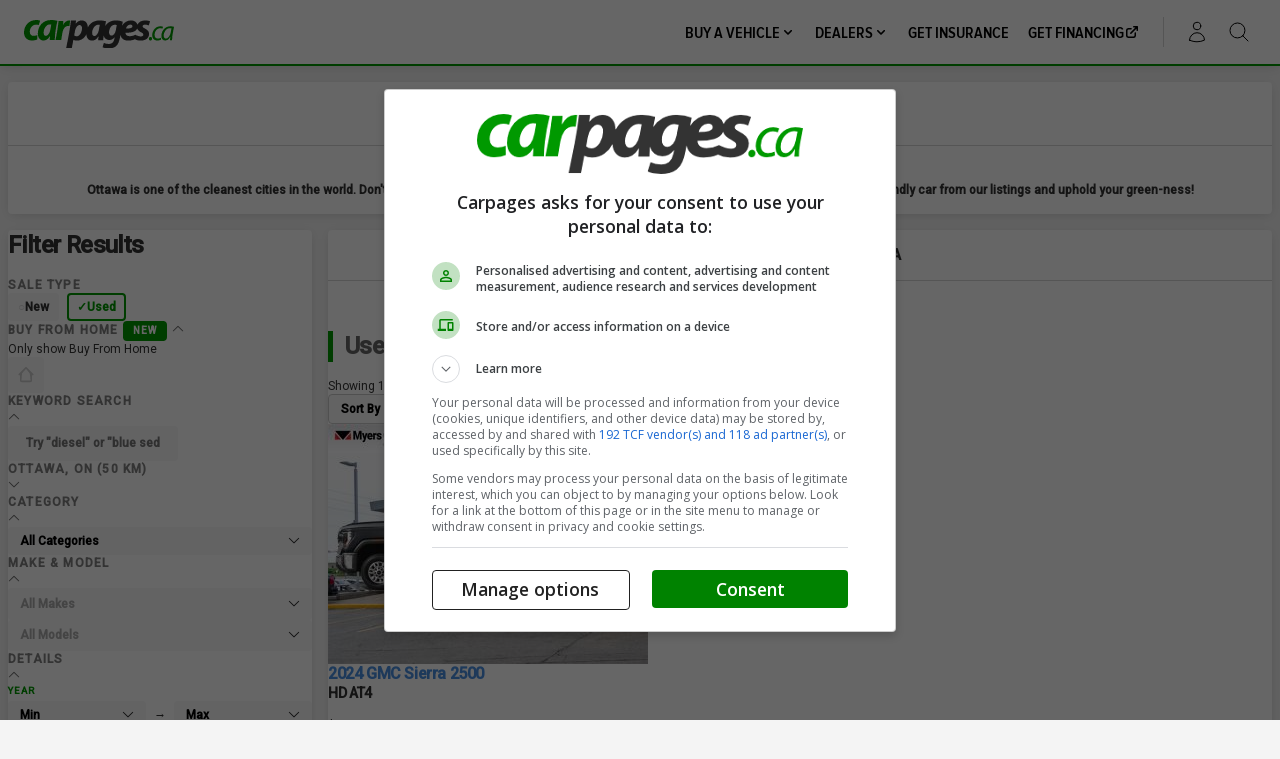

--- FILE ---
content_type: text/html; charset=utf-8
request_url: https://www.carpages.ca/ontario/ottawa/used-cars/
body_size: 201557
content:

<!DOCTYPE html>
<!--
                                ______________
                        __..=='|'   |         ``-._
           \=====_..--'/'''    |    |              ``-._
           |'''''      ```---..|____|_______________[)>.``-.._____
           |\_______.....__________|____________     ''  \      __````---.._
         ./'     /.-'_'_`-.\       |  ' '       ```````---|---/.-'_'_`=.-.__```-._
         |.__  .'/ /     \ \`.      \                     | .'/ /     \ \`. ```-- `.
          \  ``|| |   o   | ||-------\-------------------/--|| |   o   | ||--------|
           "`--' \ \ _ _ / / |______________________________| \ \ _ _ / / |..----```
                  `-.....-'                                    `-.....-'

               ______
              / ____/___ __________  ____ _____ ____  _____ _________ _
             / /   / __ `/ ___/ __ \/ __ `/ __ `/ _ \/ ___// ___/ __ `/
            / /___/ /_/ / /  / /_/ / /_/ / /_/ /  __(__  )/ /__/ /_/ /
            \____/\__,_/_/  / .___/\__,_/\__, /\___/____(_)___/\__,_/
                           /_/          /____/
-->

<!--[if lt IE 7]>
<html class="no-js lt-ie9 lt-ie8 lt-ie7 env-prod">
<![endif]-->

<!--[if IE 7]>
<html class="no-js lt-ie9 lt-ie8 env-prod">
<![endif]-->

<!--[if IE 8]>
<html class="no-js lt-ie9 env-prod">
<![endif]-->

<!--[if gt IE 8]><!-->
<html class="no-js env-prod">
<!--<![endif]-->

<head prefix="og: http://ogp.me/ns# fb: http://ogp.me/ns/fb#">
    <script type="text/javascript">
        document.documentElement.className = document.documentElement.className.replace('no-js', 'yes-js')
        window.CP = {
            DATA: {
                BACK: {}, FRONT: {}
            }, _queuedJS: []
        }

        CP.Queue = function (k) {
            return function (j) {
                k.push(j)
            }
        }

        CP.queue = new CP.Queue(CP._queuedJS)
    </script>

    
            <title>
            Used Cars For Sale in Ottawa | Great Deals on Carpages.ca 🇨🇦        </title>
    
    
    <!-- Meta Tags -->
    <meta charset="utf-8">
    <meta http-equiv="X-UA-Compatible" content="IE=edge">
    <meta name="viewport" content="width=device-width, initial-scale=1.0, maximum-scale=1, user-scalable=0">
    <meta name="apple-itunes-app" content="app-id=616927030">

    <meta http-equiv="Content-Type" content="text/html; charset=utf-8" />
<meta name="description" content="Looking for a used car or truck in Ottawa? Browse our list of used car dealers in Ottawa on Canada&#039;s favourite automotive website." />
<meta name="keywords" content="Ottawa Used Cars, Ottawa Used Car Dealer, Used Cars for Sale, Buy Ottawa Used Cars, used cars in Ottawa, Used Cars Agent, Ontario Auto Classifieds, buy used car, used car sales, Cheap Ottawa Used Cars" />
<meta name="robots" content="index, follow" />
<meta name="googlebot" content="INDEX, FOLLOW" />
<meta name="author" content="Carpages Car Dealers" />
<meta name="copyright" content="carpages.ca All rights reserved" />
<meta name="revisit-after" content="2 days" />
<meta name="rating" content="General" />
<meta name="subject" content="Best Quality Ottawa Used Cars" />
<meta name="classification" content="Ottawa Used Cars Dealer" />
<meta name="abstract" content="Find Best Quality Ottawa  Used Cars Models for Sale in Ottawa" />
<meta name="title" content="Used Cars For Sale" />
<meta name="language" content="en" />
<meta name="apple-itunes-app" content="app-id=616927030" />
<link rel="alternate" type="application/rss+xml" title="Recently Listed Used Vehicles" href="https://www.carpages.ca/rss/recently_listed/" />        <meta property="og:image" content="https://www.carpages.ca/images/primary/logo/oglogo.jpg">
            <meta property="og:title" content="Used Cars For Sale">
            <meta property="og:description" content="Find a new or used vehicle on Carpages.ca. Start your search now!">
            <meta property="og:url" content="https://www.carpages.ca/ontario/ottawa/used-cars/">
            <meta property="og:site_name" content="Carpages.ca">
            <meta property="og:type" content="website">
            <meta name="twitter:card" content="summary">
            <meta name="twitter:site" content="@carpages">
            <meta name="twitter:domain" content="Carpages.ca">
            <meta name="twitter:app:name:iphone" content="Carpages.ca">
            <meta name="twitter:app:name:ipad" content="Carpages.ca">
            <meta name="twitter:app:id:iphone" content="id616927030">
            <meta name="twitter:app:id:ipad" content="id616927030">
            <meta name="twitter:app:name:googleplay" content="Carpages.ca">
            <meta name="twitter:app:id:googleplay" content="ca.carpages.carpagesconsumer">
        <!-- End Meta Tags -->

    <!-- Stylesheets -->
    <link rel="stylesheet" type="text/css" media="screen,print" href="/dist/css/bs-grid.css?v=5.8.274" />
<link rel="stylesheet" type="text/css" media="screen,print" href="/dist/css/application.css?v=5.8.274" />
<link rel="stylesheet" type="text/css" media="screen,print" href="/css/primary/style.css?v=5.8.274" />
    <!-- End Stylesheets -->

    <!-- Favicons -->
    
<link rel="icon" href="https://www.carpages.ca/dist/images/logo/favicons/favicon.ico">
<link rel="manifest" href="https://www.carpages.ca/dist/images/logo/favicons/manifest.webmanifest">
<meta name="mobile-web-app-capable" content="yes">
<meta name="theme-color" content="#FFFFFF">
<meta name="application-name" content="Carpages.ca">
<link rel="apple-touch-icon" sizes="57x57" href="https://www.carpages.ca/dist/images/logo/favicons/apple-touch-icon-57x57.png">
<link rel="apple-touch-icon" sizes="60x60" href="https://www.carpages.ca/dist/images/logo/favicons/apple-touch-icon-60x60.png">
<link rel="apple-touch-icon" sizes="72x72" href="https://www.carpages.ca/dist/images/logo/favicons/apple-touch-icon-72x72.png">
<link rel="apple-touch-icon" sizes="76x76" href="https://www.carpages.ca/dist/images/logo/favicons/apple-touch-icon-76x76.png">
<link rel="apple-touch-icon" sizes="114x114" href="https://www.carpages.ca/dist/images/logo/favicons/apple-touch-icon-114x114.png">
<link rel="apple-touch-icon" sizes="120x120" href="https://www.carpages.ca/dist/images/logo/favicons/apple-touch-icon-120x120.png">
<link rel="apple-touch-icon" sizes="144x144" href="https://www.carpages.ca/dist/images/logo/favicons/apple-touch-icon-144x144.png">
<link rel="apple-touch-icon" sizes="152x152" href="https://www.carpages.ca/dist/images/logo/favicons/apple-touch-icon-152x152.png">
<link rel="apple-touch-icon" sizes="180x180" href="https://www.carpages.ca/dist/images/logo/favicons/apple-touch-icon-180x180.png">
<meta name="apple-mobile-web-app-capable" content="yes">
<meta name="apple-mobile-web-app-status-bar-style" content="black-translucent">
<meta name="apple-mobile-web-app-title" content="Carpages.ca">
<meta name="msapplication-TileColor" content="#FFFFFF">
<meta name="msapplication-TileImage" content="https://www.carpages.ca/dist/images/logo/favicons/mstile-144x144.png">
<meta name="msapplication-config" content="https://www.carpages.ca/dist/images/logo/favicons/browserconfig.xml">
<link rel="yandex-tableau-widget" href="https://www.carpages.ca/dist/images/logo/favicons/yandex-browser-manifest.json">
<meta property="twitter:image" content="https://www.carpages.ca/dist/images/logo/favicons/twitter.png">
<link rel="apple-touch-startup-image" media="(device-width: 320px) and (device-height: 480px) and (-webkit-device-pixel-ratio: 1)" href="https://www.carpages.ca/dist/images/logo/favicons/apple-touch-startup-image-320x460.png">
<link rel="apple-touch-startup-image" media="(device-width: 320px) and (device-height: 480px) and (-webkit-device-pixel-ratio: 2)" href="https://www.carpages.ca/dist/images/logo/favicons/apple-touch-startup-image-640x920.png">
<link rel="apple-touch-startup-image" media="(device-width: 320px) and (device-height: 568px) and (-webkit-device-pixel-ratio: 2)" href="https://www.carpages.ca/dist/images/logo/favicons/apple-touch-startup-image-640x1096.png">
<link rel="apple-touch-startup-image" media="(device-width: 375px) and (device-height: 667px) and (-webkit-device-pixel-ratio: 2)" href="https://www.carpages.ca/dist/images/logo/favicons/apple-touch-startup-image-750x1294.png">
<link rel="apple-touch-startup-image" media="(device-width: 414px) and (device-height: 736px) and (orientation: landscape) and (-webkit-device-pixel-ratio: 3)" href="https://www.carpages.ca/dist/images/logo/favicons/apple-touch-startup-image-1182x2208.png">
<link rel="apple-touch-startup-image" media="(device-width: 414px) and (device-height: 736px) and (orientation: portrait) and (-webkit-device-pixel-ratio: 3)" href="https://www.carpages.ca/dist/images/logo/favicons/apple-touch-startup-image-1242x2148.png">
<link rel="apple-touch-startup-image" media="(device-width: 768px) and (device-height: 1024px) and (orientation: landscape) and (-webkit-device-pixel-ratio: 1)" href="https://www.carpages.ca/dist/images/logo/favicons/apple-touch-startup-image-748x1024.png">
<link rel="apple-touch-startup-image" media="(device-width: 768px) and (device-height: 1024px) and (orientation: portrait) and (-webkit-device-pixel-ratio: 1)" href="https://www.carpages.ca/dist/images/logo/favicons/apple-touch-startup-image-768x1004.png">
<link rel="apple-touch-startup-image" media="(device-width: 768px) and (device-height: 1024px) and (orientation: landscape) and (-webkit-device-pixel-ratio: 2)" href="https://www.carpages.ca/dist/images/logo/favicons/apple-touch-startup-image-1496x2048.png">
<link rel="apple-touch-startup-image" media="(device-width: 768px) and (device-height: 1024px) and (orientation: portrait) and (-webkit-device-pixel-ratio: 2)" href="https://www.carpages.ca/dist/images/logo/favicons/apple-touch-startup-image-1536x2008.png">
    <!-- End Favicons -->

    <!-- JS includes -->
    
    <script type="text/javascript" src="/js/helper/Helpers.js?v=5.8.274"></script>
<script type="text/javascript" src="https://pub.fueldigitalmedia.ca/modules/FD_HB/726145/Fuel_id_726145.js" async=""></script>

            <script>
            window.googletag = window.googletag || {cmd: []};
            googletag.cmd.push(function () {
                googletag.pubads().set("page_url", "https://carpages.ca");
            });
        </script>
        <!-- End JS includes -->

</head>

<body class="body-container tw:font-sans used">


<script>
  // Initialize data layer array
  var gtmDataLayer = [];

  // GTM Slot Data
  gtmDataLayer.push([]);
</script>

<!-- Google Tag Manager -->
<noscript><iframe src="//www.googletagmanager.com/ns.html?id=GTM-WBC7"
height="0" width="0" style="display:none;visibility:hidden"></iframe></noscript>
<script>(function(w,d,s,l,i){w[l]=w[l]||[];w[l].push({'gtm.start':
new Date().getTime(),event:'gtm.js'});var f=d.getElementsByTagName(s)[0],
j=d.createElement(s),dl=l!='dataLayer'?'&l='+l:'';j.async=true;j.src=
'//www.googletagmanager.com/gtm.js?id='+i+dl+'';f.parentNode.insertBefore(j,f);
})(window,document,'script','gtmDataLayer','GTM-WBC7');</script>
<!-- End Google Tag Manager -->
<!-- LD JSON -->
<script data-rh="true" type="application/ld+json">
    {"@context":"https:\/\/schema.org","@type":["Product","Car"],"name":"Cars","offers":[{"@type":"Offer","url":"https:\/\/www.carpages.ca\/used-cars\/ontario\/orleans\/2024-gmc-sierra-2500-13474063\/","itemOffered":"2024 GMC Sierra 2500 HD AT4","itemCondition":null,"priceCurrency":"CAD","price":79938},{"@type":"Offer","url":"https:\/\/www.carpages.ca\/used-cars\/ontario\/ottawa\/2020-infiniti-qx60-13473271\/","itemOffered":"2020 Infiniti QX60 Essential AWD  - Sunroof -  Heated Seats","itemCondition":null,"priceCurrency":"CAD","price":25000},{"@type":"Offer","url":"https:\/\/www.carpages.ca\/used-cars\/ontario\/ottawa\/2025-toyota-sienna-13472776\/","itemOffered":"2025 Toyota Sienna XLE 8-Passenger SOFTEX, ROOF, HTD. SEATS, BLIS, BK","itemCondition":null,"priceCurrency":"CAD","price":57450},{"@type":"Offer","url":"https:\/\/www.carpages.ca\/used-cars\/ontario\/ottawa\/2021-toyota-corolla-13472209\/","itemOffered":"2021 Toyota Corolla Hybrid","itemCondition":null,"priceCurrency":"CAD","price":19998},{"@type":"Offer","url":"https:\/\/www.carpages.ca\/used-cars\/ontario\/ottawa\/2021-toyota-rav4-13472206\/","itemOffered":"2021 Toyota RAV4 XLE","itemCondition":null,"priceCurrency":"CAD","price":32998},{"@type":"Offer","url":"https:\/\/www.carpages.ca\/used-cars\/ontario\/ottawa\/2017-ford-f-150-13471948\/","itemOffered":"2017 Ford F-150 4WD Supercab 145 XL","itemCondition":null,"priceCurrency":"CAD","price":23816},{"@type":"Offer","url":"https:\/\/www.carpages.ca\/used-cars\/ontario\/orleans\/2015-volkswagen-tiguan-13471729\/","itemOffered":"2015 Volkswagen Tiguan Special Edition! ONE OWNER, DEALER-MAINTAINED!","itemCondition":null,"priceCurrency":"CAD","price":12995},{"@type":"Offer","url":"https:\/\/www.carpages.ca\/used-cars\/ontario\/orleans\/2019-dodge-grand-caravan-13471693\/","itemOffered":"2019 Dodge Grand Caravan GT - LEATHER, POWER DOORS, NAV, HEATED SEATS!","itemCondition":null,"priceCurrency":"CAD","price":18995},{"@type":"Offer","url":"https:\/\/www.carpages.ca\/used-cars\/ontario\/orleans\/2021-subaru-xv-crosstrek-13471408\/","itemOffered":"2021 Subaru XV Crosstrek Touring CVT","itemCondition":null,"priceCurrency":"CAD","price":19998},{"@type":"Offer","url":"https:\/\/www.carpages.ca\/used-cars\/ontario\/orleans\/2023-hyundai-tucson-plug-in-hybrid-13471405\/","itemOffered":"2023 Hyundai Tucson Plug-In Hybrid Luxury AWD","itemCondition":null,"priceCurrency":"CAD","price":33990},{"@type":"Offer","url":"https:\/\/www.carpages.ca\/used-cars\/ontario\/orleans\/2019-toyota-highlander-13471402\/","itemOffered":"2019 Toyota Highlander AWD Hybrid Limited","itemCondition":null,"priceCurrency":"CAD","price":38990},{"@type":"Offer","url":"https:\/\/www.carpages.ca\/used-cars\/ontario\/orleans\/2023-kia-sportage-13471399\/","itemOffered":"2023 Kia Sportage X-line Limited","itemCondition":null,"priceCurrency":"CAD","price":31990},{"@type":"Offer","url":"https:\/\/www.carpages.ca\/used-cars\/ontario\/ottawa\/2018-acura-rdx-13471390\/","itemOffered":"2018 Acura RDX ELITE","itemCondition":null,"priceCurrency":"CAD","price":22995},{"@type":"Offer","url":"https:\/\/www.carpages.ca\/used-cars\/ontario\/ottawa\/2020-toyota-rav4-13471255\/","itemOffered":"2020 Toyota RAV4 Limited This vehicle is currently in transit and is expected to be available within 5\u201310 business days.","itemCondition":null,"priceCurrency":"CAD","price":36998},{"@type":"Offer","url":"https:\/\/www.carpages.ca\/used-cars\/ontario\/ottawa\/2024-toyota-highlander-13471249\/","itemOffered":"2024 Toyota Highlander Limited This vehicle is currently in transit and is expected to be available within 5\u201310 business days.","itemCondition":null,"priceCurrency":"CAD","price":53998},{"@type":"Offer","url":"https:\/\/www.carpages.ca\/used-cars\/ontario\/ottawa\/2025-toyota-grand-highlander-hybrid-13471252\/","itemOffered":"2025 Toyota Grand Highlander Hybrid XLE This vehicle is currently in transit and is expected to be available within 5\u201310 business days.","itemCondition":null,"priceCurrency":"CAD","price":61998},{"@type":"Offer","url":"https:\/\/www.carpages.ca\/used-cars\/ontario\/orleans\/2018-nissan-leaf-13470367\/","itemOffered":"2018 Nissan Leaf SL Hatchback","itemCondition":null,"priceCurrency":"CAD","price":11388},{"@type":"Offer","url":"https:\/\/www.carpages.ca\/used-cars\/ontario\/ottawa\/2007-volkswagen-city-golf-13469860\/","itemOffered":"2007 Volkswagen City Golf ","itemCondition":null,"priceCurrency":"CAD","price":2290},{"@type":"Offer","url":"https:\/\/www.carpages.ca\/used-cars\/ontario\/ottawa\/2014-honda-fit-13469857\/","itemOffered":"2014 Honda Fit Sport","itemCondition":null,"priceCurrency":"CAD","price":2200},{"@type":"Offer","url":"https:\/\/www.carpages.ca\/used-cars\/ontario\/ottawa\/2023-chevrolet-trailblazer-13469152\/","itemOffered":"2023 Chevrolet TrailBlazer RS  -  Heated Seats","itemCondition":null,"priceCurrency":"CAD","price":25500}]}</script>

<!--[if lt IE 10]>
<div class="no-support">
    <img src="/images/primary/logo/logo.jpg" alt="Carpages.ca Logo" />
    <h1 class="brand-face kilo">You're using an outdated browser</h1>
    <p class="gamma grey">Please <a href="http://browsehappy.com/">upgrade your browser</a> to view this website.</p>
    <p class="delta"><a href="/account/login/?legacy=true">Sign in to Dealer Dashboard
        &raquo;</a></p>
</div>
<![endif]-->


<div class="gg-header-pad tw:print:hidden"></div>

<header class="w-gg-header box rule rule--brand rule--medium push-none tw:print:hidden">
    <div class="container">
        <div class="row soft-sides">
            <div class="col-12">
                <div class="gg-header">
                    <a id="js-xmas-logo" class="gg-header__logo" href="/">
                                                    <div class="fit-img">
                                <img src="https://assets.carpages.ca/static/logo/cp/logo.svg" alt="Carpages.ca"/>
                            </div>
                                            </a>

                    <div class="gg-header__menu-icon">
                        <a id="js-menu-button" class="button button--clear button--outline" data-link="nonav">
                            <i class="button-menu__icon"></i> Menu
                        </a>
                    </div>

                    <div id="js-main-nav-cover" class="gg-header__cover"></div>

                    <div id="js-main-nav" class="gg-header__nav">

                        
<ul class="primary-nav">
    <li class="flyout flyout--center flyout--large">
        <a class="nav-link" data-link="nonav" href="/"><span>Buy A Vehicle</span>
<span class="svg svg-base tw:aspect-square dropdown-icon" data-slot="icon"><?xml version="1.0"?>
<svg xmlns="http://www.w3.org/2000/svg" viewBox="0 0 16 16" fill="currentColor" aria-hidden="true" data-slot="icon" class="tw:size-[16px]" source_ref="heroicons" source_name="chevron-down" source_style="micro">
  <path fill-rule="evenodd" d="M4.22 6.22a.75.75 0 0 1 1.06 0L8 8.94l2.72-2.72a.75.75 0 1 1 1.06 1.06l-3.25 3.25a.75.75 0 0 1-1.06 0L4.22 7.28a.75.75 0 0 1 0-1.06Z" clip-rule="evenodd"/>
</svg>
</span></a>
        <div class="flyout__content epsilon">
            <div class="box box--shadow-lg round-double flush soft">
                <h6 class="push-half--bottom">Browse by Body Style</h6>
                <ul class="multi-list multi-list--vertical multi-list--medium-3">
                    <li><a href="/used-cars/search/?category_id=1&ref=nav">Convertible</a></li><li><a href="/used-cars/search/?category_id=2&ref=nav">Coupe</a></li><li><a href="/used-cars/search/?category_id=3&ref=nav">Hatchback</a></li><li><a href="/used-cars/search/?category_id=4&ref=nav">Minivan / Van</a></li><li><a href="/used-cars/search/?category_id=5&ref=nav">Sedan</a></li><li><a href="/used-cars/search/?category_id=6&ref=nav">SUV / Crossover</a></li><li><a href="/used-cars/search/?category_id=7&ref=nav">Pickup Truck</a></li><li><a href="/used-cars/search/?category_id=8&ref=nav">Wagon</a></li><li><a href="/used-cars/search/?category_id=15&ref=nav">Wheelchair Accessible</a></li><li><a href="/used-cars/search/?category_id=11&ref=nav">Motorcycle</a></li><li><a href="/used-cars/search/?category_id=10&ref=nav">Commercial</a></li>                </ul>

                <h6 class="push-half--bottom">Browse by Make</h6>
                <ul class="multi-list multi-list--vertical multi-list--medium-3">
                    <li><a href="/used-cars/acura/?ref=nav">Acura</a></li><li><a href="/used-cars/alfa-romeo/?ref=nav">Alfa Romeo</a></li><li><a href="/used-cars/aston-martin/?ref=nav">Aston Martin</a></li><li><a href="/used-cars/audi/?ref=nav">Audi</a></li><li><a href="/used-cars/bmw/?ref=nav">BMW</a></li><li><a href="/used-cars/bentley/?ref=nav">Bentley</a></li><li><a href="/used-cars/buick/?ref=nav">Buick</a></li><li><a href="/used-cars/cadillac/?ref=nav">Cadillac</a></li><li><a href="/used-cars/can-am/?ref=nav">Can-Am</a></li><li><a href="/used-cars/chevrolet/?ref=nav">Chevrolet</a></li><li><a href="/used-cars/chrysler/?ref=nav">Chrysler</a></li><li><a href="/used-cars/dodge/?ref=nav">Dodge</a></li><li><a href="/used-cars/ferrari/?ref=nav">Ferrari</a></li><li><a href="/used-cars/fiat/?ref=nav">Fiat</a></li><li><a href="/used-cars/ford/?ref=nav">Ford</a></li><li><a href="/used-cars/freightliner/?ref=nav">Freightliner</a></li><li><a href="/used-cars/gmc/?ref=nav">GMC</a></li><li><a href="/used-cars/genesis/?ref=nav">Genesis</a></li><li><a href="/used-cars/harley-davidson/?ref=nav">Harley-Davidson</a></li><li><a href="/used-cars/honda/?ref=nav">Honda</a></li><li><a href="/used-cars/hyundai/?ref=nav">Hyundai</a></li><li><a href="/used-cars/infiniti/?ref=nav">Infiniti</a></li><li><a href="/used-cars/international/?ref=nav">International</a></li><li><a href="/used-cars/jaguar/?ref=nav">Jaguar</a></li><li><a href="/used-cars/jeep/?ref=nav">Jeep</a></li><li><a href="/used-cars/kia/?ref=nav">Kia</a></li><li><a href="/used-cars/lamborghini/?ref=nav">Lamborghini</a></li><li><a href="/used-cars/land-rover/?ref=nav">Land Rover</a></li><li><a href="/used-cars/lexus/?ref=nav">Lexus</a></li><li><a href="/used-cars/lincoln/?ref=nav">Lincoln</a></li><li><a href="/used-cars/lotus/?ref=nav">Lotus</a></li><li><a href="/used-cars/mini/?ref=nav">MINI</a></li><li><a href="/used-cars/maserati/?ref=nav">Maserati</a></li><li><a href="/used-cars/mazda/?ref=nav">Mazda</a></li><li><a href="/used-cars/mercedes-benz/?ref=nav">Mercedes-Benz</a></li><li><a href="/used-cars/mitsubishi/?ref=nav">Mitsubishi</a></li><li><a href="/used-cars/nissan/?ref=nav">Nissan</a></li><li><a href="/used-cars/polaris/?ref=nav">Polaris</a></li><li><a href="/used-cars/pontiac/?ref=nav">Pontiac</a></li><li><a href="/used-cars/porsche/?ref=nav">Porsche</a></li><li><a href="/used-cars/ram/?ref=nav">RAM</a></li><li><a href="/used-cars/scion/?ref=nav">Scion</a></li><li><a href="/used-cars/smart/?ref=nav">Smart</a></li><li><a href="/used-cars/subaru/?ref=nav">Subaru</a></li><li><a href="/used-cars/tesla/?ref=nav">Tesla</a></li><li><a href="/used-cars/toyota/?ref=nav">Toyota</a></li><li><a href="/used-cars/volkswagen/?ref=nav">Volkswagen</a></li><li><a href="/used-cars/volvo/?ref=nav">Volvo</a></li><li><a href="/used-cars/yamaha/?ref=nav">Yamaha</a></li>                </ul>
            </div>
        </div>
    </li>

    <li class="flyout flyout--center flyout--medium">
        <a class="nav-link" data-link="nonav" href="/dealer/"><span>Dealers</span>
<span class="svg svg-base tw:aspect-square dropdown-icon" data-slot="icon"><?xml version="1.0"?>
<svg xmlns="http://www.w3.org/2000/svg" viewBox="0 0 16 16" fill="currentColor" aria-hidden="true" data-slot="icon" class="tw:size-[16px]" source_ref="heroicons" source_name="chevron-down" source_style="micro">
  <path fill-rule="evenodd" d="M4.22 6.22a.75.75 0 0 1 1.06 0L8 8.94l2.72-2.72a.75.75 0 1 1 1.06 1.06l-3.25 3.25a.75.75 0 0 1-1.06 0L4.22 7.28a.75.75 0 0 1 0-1.06Z" clip-rule="evenodd"/>
</svg>
</span></a>
        <div class="flyout__content epsilon">
            <div class="box box--shadow-md round-double flush soft">
                <ul class="multi-list multi-list--vertical multi-list--medium">
                    <li>
                        <a href="/dealer/">Find a Dealer</a>                    </li>
                    <li>
                        <a target="_blank" ref="external" class="tw:inline-flex tw:items-center tw:justify-between tw:gap-4 tw:whitespace-nowrap" href="https://dealers.carpages.ca/"><span>Dealer Websites &amp; Solutions</span>
<span class="svg svg-base tw:aspect-square dropdown-icon" data-slot="icon"><?xml version="1.0"?>
<svg xmlns="http://www.w3.org/2000/svg" viewBox="0 0 16 16" fill="currentColor" aria-hidden="true" data-slot="icon" class="tw:size-[16px]" source_ref="heroicons" source_name="arrow-top-right-on-square" source_style="micro">
  <path d="M6.22 8.72a.75.75 0 0 0 1.06 1.06l5.22-5.22v1.69a.75.75 0 0 0 1.5 0v-3.5a.75.75 0 0 0-.75-.75h-3.5a.75.75 0 0 0 0 1.5h1.69L6.22 8.72Z"/>
  <path d="M3.5 6.75c0-.69.56-1.25 1.25-1.25H7A.75.75 0 0 0 7 4H4.75A2.75 2.75 0 0 0 2 6.75v4.5A2.75 2.75 0 0 0 4.75 14h4.5A2.75 2.75 0 0 0 12 11.25V9a.75.75 0 0 0-1.5 0v2.25c0 .69-.56 1.25-1.25 1.25h-4.5c-.69 0-1.25-.56-1.25-1.25v-4.5Z"/>
</svg>
</span></a>                    </li>
                </ul>
            </div>
        </div>
    </li>

    <li>
        <a class="nav-link" href="/insurance/"><span>Get Insurance</span></a>    </li>

    <li>
        <a class="nav-link" target="_blank" ref="external" href="https://www.dealerhop.com/carpages"><span>Get Financing</span>
<span class="svg svg-base tw:aspect-square dropdown-icon" data-slot="icon"><?xml version="1.0"?>
<svg xmlns="http://www.w3.org/2000/svg" viewBox="0 0 16 16" fill="currentColor" aria-hidden="true" data-slot="icon" class="tw:size-[16px]" source_ref="heroicons" source_name="arrow-top-right-on-square" source_style="micro">
  <path d="M6.22 8.72a.75.75 0 0 0 1.06 1.06l5.22-5.22v1.69a.75.75 0 0 0 1.5 0v-3.5a.75.75 0 0 0-.75-.75h-3.5a.75.75 0 0 0 0 1.5h1.69L6.22 8.72Z"/>
  <path d="M3.5 6.75c0-.69.56-1.25 1.25-1.25H7A.75.75 0 0 0 7 4H4.75A2.75 2.75 0 0 0 2 6.75v4.5A2.75 2.75 0 0 0 4.75 14h4.5A2.75 2.75 0 0 0 12 11.25V9a.75.75 0 0 0-1.5 0v2.25c0 .69-.56 1.25-1.25 1.25h-4.5c-.69 0-1.25-.56-1.25-1.25v-4.5Z"/>
</svg>
</span></a>    </li>
</ul>

                        <div class="flyout flyout--right flyout--medium mobile-layout" data-layout="regular">
                            <a
                                href="/account/"
                                class="button button--link nav-icon-link button--circle no-shadow"
                                style="height: 34px; width: 34px"                                 rel="nofollow"
                                data-link="nonav"
                                title="Sign in to access user account"
                            >
                                <span class="svg svg-base tw:aspect-square tw:w-6 tw:h-6 tw:stroke-2" data-slot="icon"><?xml version="1.0"?>
<svg xmlns="http://www.w3.org/2000/svg" fill="none" viewBox="0 0 24 24" stroke="currentColor" aria-hidden="true" data-slot="icon" class="tw:size-6 tw:stroke-2" source_ref="heroicons" source_name="user" source_style="outline">
  <path stroke-linecap="round" stroke-linejoin="round" d="M15.75 6a3.75 3.75 0 1 1-7.5 0 3.75 3.75 0 0 1 7.5 0ZM4.501 20.118a7.5 7.5 0 0 1 14.998 0A17.933 17.933 0 0 1 12 21.75c-2.676 0-5.216-.584-7.499-1.632Z"/>
</svg>
</span>
<span class="accessibility">Account</span>                            </a>

                            <div class="flyout__content">
                                <div class="box box--shadow-lg round-double soft-half flush">
                                                                            <a class="button button--brand full align--center" rel="nofollow" href="/account/login/">Sign In</a>                                                                    </div>
                            </div>
                        </div>

                        <div data-layout="compact">
                                                            <a class="button button--brand button--medium full align--center" rel="nofollow" href="/account/login/">Sign In</a>                                                    </div>
                    </div><!-- / gg-header__nav -->

                    <div class="w-gg-header__search">
                        <div id="js-main-search" class="gg-header__search">
                            <a
                                id="js-search-button"
                                class="button button--link nav-icon-link fixed-size"
                                href="#"
                                tabindex="-1"
                                rel="nofollow"
                                data-link="nonav"
                            >
                                <span class="svg svg-base tw:aspect-square tw:w-6 tw:h-6 tw:stroke-2" data-slot="icon"><?xml version="1.0"?>
<svg xmlns="http://www.w3.org/2000/svg" fill="none" viewBox="0 0 24 24" stroke="currentColor" aria-hidden="true" data-slot="icon" class="tw:size-6 tw:stroke-2" source_ref="heroicons" source_name="magnifying-glass" source_style="outline">
  <path stroke-linecap="round" stroke-linejoin="round" d="m21 21-5.197-5.197m0 0A7.5 7.5 0 1 0 5.196 5.196a7.5 7.5 0 0 0 10.607 10.607Z"/>
</svg>
</span>                            </a>

                            <form action="/search/site/">
                                <input
                                    id="js-search-input"
                                    name="q"
                                    type="text"
                                    class="text-input text-input--simple no-shadow"
                                    placeholder="Search for a vehicle or dealer..." tabindex="-1"
                                >
                            </form>

                            <a
                                id="js-search-close-button"
                                class="button button--link nav-icon-link fixed-size"
                                href="#"
                                tabindex="-1"
                                data-link="nonav"
                                rel="nofollow"
                            >
                                <span class="svg svg-base tw:aspect-square tw:w-6 tw:h-6 tw:stroke-2" data-slot="icon"><?xml version="1.0"?>
<svg xmlns="http://www.w3.org/2000/svg" fill="none" viewBox="0 0 24 24" stroke="currentColor" aria-hidden="true" data-slot="icon" class="tw:size-6 tw:stroke-2" source_ref="heroicons" source_name="x-mark" source_style="outline">
  <path stroke-linecap="round" stroke-linejoin="round" d="M6 18 18 6M6 6l12 12"/>
</svg>
</span>                            </a>
                        </div><!-- / gg-header__search -->
                    </div><!-- / w-gg-header__search -->
                </div>
            </div>
        </div>
    </div>
</header>


<!-- Feature Section -->
<!-- End Feature Section -->

<!-- Main Section -->
<div class="main-container">
    
        <div class="l-row fx fd-c ai-c soft--ends">
    <div class="l-column push-none--bottom">
        <div class="box soft round push-none--bottom align--center">
            <!-- Copy -->
            <h1 class="weight--semibold gamma push--right push-none--bottom">Used Cars Ottawa</h1>
            <hr class="bleed rule push--ends">

                            <p class="c--green delta weight--semibold push-none--bottom">3,008 used cars listed for sale near Ottawa.</p>
            
            <p class="c--grey weight--semibold push-none--bottom">Ottawa is one of the cleanest cities in the world. Don't taint its reputation with an inefficient old car that pollutes. Buy a more environmentally-friendly car from our listings and uphold your green-ness!</p>
        </div>
    </div>
</div>

<div class="l-row fx fd-c fd-r--large">
    <div class="l-column l-column--large-4 l-column--xlarge-3 fx fd-c">
        <div class="box round">
            
<!--  SEARCH FORM -->

<form method="post" class="accordian accordian--expand accordian--medium filter-widget form--left-label tw:tablet:max-h-screen tw:tablet:overflow-y-scroll" id="main_search_form" action="/used-cars/search/">        
    <h3 class="accordian__title tw:text-center tw:m-0 tw:py-4 tw:sticky tw:top-0 tw:bg-white tw:z-10 tw:border-b">
        Filter Results
    </h3>

    <div class="accordian__content srp-filters">
        <div class="tw:flex tw:flex-col tw:divide-y">
            <div class="form__fields tw:p-4 tw:flex tw:flex-col tw:gap-4">
                <div class="form__fields__label">
                    <span>Sale Type</span>
                </div>

                <div class="checkbox-group">
                    <label class="checkbox tw:flex-1 tw:text-center">
                        <input type="checkbox" name="sale_type[]" id="sale_type_new" value="new" class="checkbox__control js-reset__default" />                        <div class="checkbox__content tw:justify-center" data-on="✓" data-off="○">New</div>
                    </label>

                    <label class="checkbox tw:flex-1 tw:text-center">
                        <input type="checkbox" name="sale_type[]" id="sale_type_used" value="used" class="checkbox__control js-reset__default" checked="checked" />                        <div class="checkbox__content tw:justify-center" data-on="✓" data-off="○">Used</div>
                    </label>
                </div>
            </div>

                            <div class="form__fields accordian accordian--disclosure is-active tw:p-4 tw:flex tw:flex-col tw:gap-4">
                    <div class="form__fields__label accordian__title tw:flex tw:justify-between tw:items-center tw:gap-4 tw:-m-2 tw:p-2 tw:hover:bg-gray-100 tw:rounded-lg">
                        <span>Buy From Home</span>
                        <span class="tag tag--brand tag--milli tw:ml-auto">NEW</span>
                        <span class="accordian__icon"></span>
                    </div>

                    <div class="accordian__content">
                        <div
                            class="checkbox-custom tw:w-full"
                            style="
                                --customURL: url(/images/primary/buyFromHome/bfh_logo_brand.svg);
                                --customOFFURL: url(/images/primary/buyFromHome/bfh_logo_light_grey.svg);
                                "
                        >
                            <input type="checkbox" name="has_buy_from_home" id="has_buy_from_home" value="1" class="checkbox-custom__control" />
                            <div class="checkbox-custom__label">
                                <label class="tw:flex tw:justify-between tw:items-center" for="has_buy_from_home">
                                    <span>Only show Buy From Home</span>
                                    <span class="checkbox-custom__content empty"></span>
                                </label>
                            </div>

                        </div>
                    </div>
                </div>

                <div class="form__fields accordian accordian--disclosure is-active tw:p-4 tw:flex tw:flex-col tw:gap-4">
                    <label class="form__fields__label accordian__title tw:flex tw:justify-between tw:-m-2 tw:p-2 tw:hover:bg-gray-100 tw:rounded-lg"
                           for="keyword">
                        <span>Keyword Search</span>
                        <span class="accordian__icon"></span>
                    </label>

                    <div class="accordian__content">
                        <div class="input-group">
                            <input type="text" name="keyword" id="keyword" value="" class="text-input tw:w-full tw:h-[32px]" placeholder="Try &quot;diesel&quot; or &quot;blue sedan&quot;" autocomplete="off" />                        </div>
                    </div>
                </div>
            
            <!--  LOCATION -->
            <div class="form__fields accordian accordian--disclosure is-closed tw:p-4 tw:flex tw:flex-col tw:gap-4"
                      id="locationAccordianControl">
                <label class="form__fields__label accordian__title tw:flex tw:justify-between tw:-m-2 tw:p-2 tw:hover:bg-gray-100 tw:rounded-lg">
                    <span class="text-ellipsis">Ottawa, ON (50 km)</span>
                    <span class="accordian__icon"></span>
                </label>

                <div class="accordian__content">
                    
<div class="tw:flex tw:flex-col tw:gap-2">
    <div class="tw:m-0 visible--js">
        
        <div
                            id="js-search-location-finder"
                                        data-init="false"
                        class="js-location-finder">

            <div class="tw:flex tw:gap-4">
                <div class="flyout flyout--simple flyout--linger tw:flex-1">
                    <input
                        id="locationField"
                        name="locationField"
                        class="text-input tw:w-full tw:rounded-lg tw:h-[32px]"
                        type="text"
                        placeholder="All of Canada"
                        value="Ottawa, ON"
                        autocomplete="off" />
                </div>

                <button
                    type="button"
                    class="button button--white tw:aspect-square tw:p-0 tw:h-[32px] tw:rounded-lg js-tooltip tooltip--white"
                    data-tip="Find Me!">
                    <i class="icon--target"></i>
                    <div class="spinner spinner--classic">
    <svg xmlns="http://www.w3.org/2000/svg"
         xmlns:xlink="http://www.w3.org/1999/xlink"
         version="1.1"
         x="0"
         y="0"
         viewBox="156 -189 512 512"
         enable-background="new 156 -189 512 512"
         xml:space="preserve">
        <path d="M547.8 157.5l45.2 45.2c12.5 12.5 12.5 32.8 0 45.2 -12.5 12.5-32.8 12.5-45.2 0l-45.2-45.2c-12.5-12.5-12.5-32.8 0-45.2S535.2 145 547.8 157.5z" />
        <path d="M412 323c-17.7 0-32-14.3-32-32v-64c0-17.7 14.3-32 32-32s32 14.3 32 32v64C444 308.7 429.7 323 412 323z" />
        <path d="M276.2 248c-12.5 12.5-32.8 12.5-45.2 0 -12.5-12.5-12.5-32.8 0-45.2l45.2-45.2c12.5-12.5 32.8-12.5 45.2 0s12.5 32.8 0 45.2L276.2 248z" />
        <path d="M284 67c0 17.7-14.3 32-32 32h-64c-17.7 0-32-14.3-32-32s14.3-32 32-32h64C269.7 35 284 49.3 284 67z" />
        <path d="M276.2-23.5L231-68.8c-12.5-12.5-12.5-32.8 0-45.2s32.8-12.5 45.2 0l45.2 45.2c12.5 12.5 12.5 32.8 0 45.2S288.8-11 276.2-23.5z" />
        <path d="M412-61c-17.7 0-32-14.3-32-32v-64c0-17.7 14.3-32 32-32s32 14.3 32 32v64C444-75.3 429.7-61 412-61z" />
        <path d="M547.8-23.5C535.2-11 515-11 502.5-23.5s-12.5-32.8 0-45.2l45.2-45.2c12.5-12.5 32.8-12.5 45.2 0s12.5 32.8 0 45.2L547.8-23.5z" />
        <path d="M636 99h-64c-17.7 0-32-14.3-32-32s14.3-32 32-32h64c17.7 0 32 14.3 32 32S653.7 99 636 99z" />
    </svg>
</div>
                </button>
            </div>

            <div class="js-location-finder hidden" data-init="false">
    <input type="hidden" name="province_code" id="province_code" value="ON" disabled="disabled" /><input type="hidden" name="city" id="city" value="Ottawa" disabled="disabled" /><input type="hidden" name="ll" id="ll" value="45.342429303323,-75.706804770386" disabled="disabled" /></div>        </div>
    </div>

    <noscript>
        <div class="field">
            <input
                class="text-input"
                type="text"
                name="location"
                placeholder="All of Canada"
                value="Ottawa, ON" />
        </div>
    </noscript>

            <div id="js-radius"
                  class="form__fields tw:align-self-start ">
            <div class="tw:flex tw:gap-2 tw:items-center">
                <span>Within</span>
                <div class="select"><select name="search_radius" id="search_radius"><option value="25">25</option>
<option value="50" selected="selected">50</option>
<option value="100">100</option>
<option value="250">250</option>
<option value="500">500</option>
</select></div>                <span>KM</span>
            </div>
        </div>
    </div>
                </div>
            </div>

            <!--  SEARCH FILTERS -->
            <div class="form__fields accordian accordian--disclosure is-active tw:p-4 tw:flex tw:flex-col tw:gap-4">
                <label class="form__fields__label accordian__title tw:flex tw:justify-between tw:-m-2 tw:p-2 tw:hover:bg-gray-100 tw:rounded-lg">
                    <span>Category</span>
                    <span class="accordian__icon"></span>
                </label>

                <div class="accordian__content">
                    
<div class="full select"><select name="category_id" id="category_id" class="tw:h-[32px]" placeholder="Select a category..."><option value="" selected="selected">All Categories</option>
<option value="20|15|1|2|3|4|5|6|7|89|90|91|92|8|9">Passenger Vehicle</option>
<option value="15">- Wheelchair Accessible</option>
<option value="1">- Convertible</option>
<option value="2">- Coupe</option>
<option value="3">- Hatchback</option>
<option value="4">- Minivan / Van</option>
<option value="5">- Sedan</option>
<option value="6">- SUV / Crossover</option>
<option value="7|89|90|91|92">- Pickup Truck</option>
<option value="89">-- Regular Cab</option>
<option value="90">-- Extended Cab</option>
<option value="91">-- Crew Cab</option>
<option value="92">-- Mega Cab</option>
<option value="8">- Wagon</option>
<option value="9">- Other / Unsure</option>
<option value="11|21|22|23|24|25|26|27|28|29">Motorcycle</option>
<option value="21">- Cruiser / Chopper</option>
<option value="22">- Dual Sport</option>
<option value="23">- Dirt Bike</option>
<option value="24">- Scooter / Moped</option>
<option value="25">- Standard</option>
<option value="26">- Sport Bike</option>
<option value="27">- Sport Touring</option>
<option value="28">- Touring</option>
<option value="29">- Trike</option>
<option value="30|16|31|32">Off-road</option>
<option value="16">- ATV</option>
<option value="31">- UTV / Side By Side</option>
<option value="32">- Golf Cart</option>
<option value="12|33|35|36|37|38|41">RV</option>
<option value="33">- Class A Motorhome</option>
<option value="35">- Class C Motorhome</option>
<option value="36">- 5th Wheel</option>
<option value="37">- Toy Hauler</option>
<option value="38">- Travel Trailer</option>
<option value="41">- Truck Camper</option>
<option value="14|45|46|83|84|87">Trailer</option>
<option value="45">- Enclosed Cargo</option>
<option value="46">- Flat Utility</option>
<option value="83">- Construction Trailer</option>
<option value="84">- Dump Box</option>
<option value="87">- Flat Deck</option>
<option value="13|18|49|50|52|54|56">Boat</option>
<option value="18">- Personal Watercraft</option>
<option value="49">- Bow Rider</option>
<option value="50">- Cabin Cruiser</option>
<option value="52">- Fishing Boat</option>
<option value="54">- Pontoon Boat</option>
<option value="56">- Ski / Wakeboard</option>
<option value="17">Snowmobile</option>
<option value="10|57|58|59|61|62|63|64|75|86">Commercial</option>
<option value="57">- Bus</option>
<option value="58">- Box Truck</option>
<option value="59">- Commercial Van</option>
<option value="61">- Dump Truck</option>
<option value="62">- Flatbed</option>
<option value="63">- Sleeper Cab</option>
<option value="64">- Straight Truck</option>
<option value="75">- Service Truck</option>
<option value="86">- Cab And Chassis</option>
<option value="19|68|69|72">Equipment</option>
<option value="68">- Tractor</option>
<option value="69">- Skid Steer</option>
<option value="72">- Snow Blower</option>
</select></div>                </div>
            </div>

            <div class="form__fields accordian accordian--disclosure is-active tw:p-4 tw:flex tw:flex-col tw:gap-4">
                <label class="form__fields__label accordian__title tw:flex tw:justify-between tw:-m-2 tw:p-2 tw:hover:bg-gray-100 tw:rounded-lg">
                    <span>Make & Model</span>
                    <span class="accordian__icon"></span>
                </label>

                <div class="accordian__content">
                    <div class="tw:flex tw:flex-col tw:gap-2">
                        <div>
                            <input type="hidden" name="make_name" id="make_name" value="" /><select name="make_name_ctrl[]" id="make_name_ctrl" multiple="multiple" class="js-popdrop js-search-make-popdrop" data-url="/lookup/makes/" data-custom-event-bindings="{&quot;#category_id&quot;:[&quot;categoryControlChanged&quot;]}" data-send-own-value="false" data-groups="[{&quot;key&quot;:&quot;popularMakes&quot;,&quot;label&quot;:&quot;Popular Makes&quot;},{&quot;key&quot;:&quot;otherMakes&quot;,&quot;label&quot;:&quot;Other Makes&quot;}]"><option value="">All Makes</option><optgroup label="Popular Makes"><option value="acura">Acura</option>
<option value="alfa-romeo">Alfa Romeo</option>
<option value="aston-martin">Aston Martin</option>
<option value="audi">Audi</option>
<option value="bmw">BMW</option>
<option value="bentley">Bentley</option>
<option value="buick">Buick</option>
<option value="cadillac">Cadillac</option>
<option value="can-am">Can-Am</option>
<option value="chevrolet">Chevrolet</option>
<option value="chrysler">Chrysler</option>
<option value="dodge">Dodge</option>
<option value="ferrari">Ferrari</option>
<option value="fiat">Fiat</option>
<option value="ford">Ford</option>
<option value="gmc">GMC</option>
<option value="genesis">Genesis</option>
<option value="harley-davidson">Harley-Davidson</option>
<option value="honda">Honda</option>
<option value="hyundai">Hyundai</option>
<option value="infiniti">Infiniti</option>
<option value="international">International</option>
<option value="jaguar">Jaguar</option>
<option value="jeep">Jeep</option>
<option value="kia">Kia</option>
<option value="lamborghini">Lamborghini</option>
<option value="land-rover">Land Rover</option>
<option value="lexus">Lexus</option>
<option value="lincoln">Lincoln</option>
<option value="lotus">Lotus</option>
<option value="mini">MINI</option>
<option value="maserati">Maserati</option>
<option value="mazda">Mazda</option>
<option value="mercedes-benz">Mercedes-Benz</option>
<option value="mitsubishi">Mitsubishi</option>
<option value="nissan">Nissan</option>
<option value="polaris">Polaris</option>
<option value="pontiac">Pontiac</option>
<option value="porsche">Porsche</option>
<option value="ram">RAM</option>
<option value="scion">Scion</option>
<option value="smart">Smart</option>
<option value="subaru">Subaru</option>
<option value="tesla">Tesla</option>
<option value="toyota">Toyota</option>
<option value="volkswagen">Volkswagen</option>
<option value="volvo">Volvo</option>
<option value="yamaha">Yamaha</option>
</optgroup><optgroup label="Other Makes"><option value="-">-</option>
<option value="agt">AGT</option>
<option value="alliance">ALLIANCE</option>
<option value="am-general">AM General</option>
<option value="amc">AMC</option>
<option value="aodes">AODES</option>
<option value="avenir">AVENIR</option>
<option value="adventurer">Adventurer</option>
<option value="american-lafrance">American LaFrance</option>
<option value="american-motors-(amc)">American Motors (AMC)</option>
<option value="ammann">Ammann</option>
<option value="aprilia">Aprilia</option>
<option value="arctic-cat">Arctic Cat</option>
<option value="arctic-fox-grande-ronde">Arctic Fox Grande Ronde</option>
<option value="arctic-fox-north-fork">Arctic Fox North Fork</option>
<option value="arcticcat">ArcticCat</option>
<option value="austin">Austin</option>
<option value="autocar">Autocar</option>
<option value="bandit">BANDIT</option>
<option value="benson">BENSON</option>
<option value="brp">BRP</option>
<option value="bayliner">Bayliner</option>
<option value="beckner-trailers">Beckner Trailers</option>
<option value="berkshire">Berkshire</option>
<option value="blue-bird">Blue Bird</option>
<option value="bobcat">Bobcat</option>
<option value="bombardier">Bombardier</option>
<option value="brinkley-rv">Brinkley RV</option>
<option value="camoplast">CAMOPLAST</option>
<option value="can-am">CAN AM</option>
<option value="case">CASE</option>
<option value="caterpillar">CATERPILLAR</option>
<option value="cedar-creek">CEDAR CREEK</option>
<option value="cf-moto">CF Moto</option>
<option value="cfmoto">CFMOTO</option>
<option value="cruiser">CRUISER</option>
<option value="cruiser-rv">CRUISER RV</option>
<option value="canev">CanEV</option>
<option value="canada-trailers">Canada Trailers</option>
<option value="cforce">Cforce</option>
<option value="chaparral">Chaparral</option>
<option value="continental-cargo">Continental Cargo</option>
<option value="cub-cadet">Cub Cadet</option>
<option value="custom">Custom</option>
<option value="dodg">DODG</option>
<option value="doosan">DOOSAN</option>
<option value="damon">Damon</option>
<option value="datsun">Datsun</option>
<option value="de-tomaso">De Tomaso</option>
<option value="diamond-c-trailer">Diamond C Trailer</option>
<option value="ducati">Ducati</option>
<option value="dutchmen">Dutchmen</option>
<option value="e-z-go">E-Z-GO</option>
<option value="emergency-one">Emergency One</option>
<option value="ferris">FERRIS</option>
<option value="fordf">FORDF</option>
<option value="four-winds">FOUR WINDS</option>
<option value="four-winns">FOUR WINNS</option>
<option value="frieghtliner">FRIEGHTLINER</option>
<option value="fisker">Fisker</option>
<option value="forest-river">Forest River</option>
<option value="freightliner">Freightliner</option>
<option value="grand-design">GRAND DESIGN</option>
<option value="godfrey-marine">Godfrey Marine</option>
<option value="grande-west">Grande West</option>
<option value="gulf-stream">Gulf Stream</option>
<option value="gulf-stream-coach-">Gulf Stream Coach </option>
<option value="highland">HIGHLAND</option>
<option value="hino-trucks">HINO TRUCKS</option>
<option value="hond">HOND</option>
<option value="husqvarna">HUSQVARNA</option>
<option value="harley-davidson">Harley Davidson</option>
<option value="harris">Harris</option>
<option value="haulotte">Haulotte</option>
<option value="heartland">Heartland</option>
<option value="highland-ridge-rv">Highland Ridge RV</option>
<option value="hino">Hino</option>
<option value="hourston">Hourston</option>
<option value="hummer">Hummer</option>
<option value="ice-castle">ICE CASTLE</option>
<option value="indian">Indian</option>
<option value="isuzu">Isuzu</option>
<option value="jlg">JLG</option>
<option value="jlg-industries">JLG Industries</option>
<option value="john">JOHN</option>
<option value="jacobsen">Jacobsen</option>
<option value="jayco">Jayco</option>
<option value="john-deere">John Deere</option>
<option value="kubota">KUBOTA</option>
<option value="kz">KZ</option>
<option value="kz-inc.">KZ Inc.</option>
<option value="karavan">Karavan</option>
<option value="karma">Karma</option>
<option value="kawasaki">Kawasaki</option>
<option value="kenworth">Kenworth</option>
<option value="keystone">Keystone</option>
<option value="keystone-rv">Keystone RV</option>
<option value="komatsu">Komatsu</option>
<option value="layton">LAYTON</option>
<option value="lovol">LOVOL</option>
<option value="laymor">Laymor</option>
<option value="legend">Legend</option>
<option value="lion">Lion</option>
<option value="load-trail">Load Trail</option>
<option value="madvac">MADVAC</option>
<option value="magnum">MAGNUM</option>
<option value="massey-ferguson">MASSEY FERGUSON</option>
<option value="mercedes-benz">MERCEDES BENZ</option>
<option value="mg">MG</option>
<option value="mack">Mack</option>
<option value="manac">Manac</option>
<option value="massimo">Massimo</option>
<option value="mclaren">McLaren</option>
<option value="mercedes">Mercedes</option>
<option value="mercury">Mercury</option>
<option value="mitsubishi-fuso">Mitsubishi FUSO</option>
<option value="monaco">Monaco</option>
<option value="morgan-olson">Morgan Olson</option>
<option value="morgan-olson-workhorse">Morgan Olson Workhorse</option>
<option value="moto-guzzi">Moto Guzzi</option>
<option value="mystic">Mystic</option>
<option value="new-holland">NEW HOLLAND</option>
<option value="nitro">NITRO</option>
<option value="nomad">NOMAD</option>
<option value="nordik">Nordik</option>
<option value="oldsmobile">Oldsmobile</option>
<option value="other">Other</option>
<option value="outdoors-rv">Outdoors RV</option>
<option value="peterbilt">PETERBILT</option>
<option value="porsch">PORSCH</option>
<option value="palomino">Palomino</option>
<option value="plymouth">Plymouth</option>
<option value="polestar">Polestar</option>
<option value="powerbully">PowerBully</option>
<option value="prinoth">Prinoth</option>
<option value="prolite">Prolite</option>
<option value="puma">Puma</option>
<option value="rainbow">Rainbow</option>
<option value="ranger">Ranger</option>
<option value="rescraft">Rescraft</option>
<option value="rewaco">Rewaco</option>
<option value="rivian">Rivian</option>
<option value="rockwood">Rockwood</option>
<option value="rolls-royce">Rolls Royce</option>
<option value="sany">SANY</option>
<option value="seaswirl">SEASWIRL</option>
<option value="shasta">SHASTA</option>
<option value="shipping-container">SHIPPING CONTAINER</option>
<option value="skyjack">SKYJACK</option>
<option value="snorkel">SNORKEL</option>
<option value="southland">SOUTHLAND</option>
<option value="stehl-tow">STEHL TOW</option>
<option value="saab">Saab</option>
<option value="salem-by-forest-river">Salem by Forest River</option>
<option value="saturn">Saturn</option>
<option value="sea-doo">Sea-Doo</option>
<option value="segway">Segway</option>
<option value="shandong">Shandong</option>
<option value="ski-doo">Ski-Doo</option>
<option value="snake">Snake</option>
<option value="sonic-by-venture-rv">Sonic by Venture RV</option>
<option value="spartan">Spartan</option>
<option value="starcraft">StarCraft</option>
<option value="sterling">Sterling</option>
<option value="sun-tracker">Sun Tracker</option>
<option value="sunseeker-by-forest-river">Sunseeker by Forest River</option>
<option value="suntracker">Suntracker</option>
<option value="sutphen">Sutphen</option>
<option value="suzuki">Suzuki</option>
<option value="tahoe">TAHOE</option>
<option value="tennant">TENNANT</option>
<option value="tgb">TGB</option>
<option value="titan">TITAN</option>
<option value="toro">TORO</option>
<option value="tracker">TRACKER</option>
<option value="trail-master">TRAIL MASTER</option>
<option value="trailtech">TRAILTECH</option>
<option value="triton-trailers">TRITON TRAILERS</option>
<option value="tige-boats">Tige Boats</option>
<option value="trackless">Trackless</option>
<option value="triumph">Triumph</option>
<option value="ud-trucks">UD Trucks</option>
<option value="unknown">UNKNOWN</option>
<option value="vmc">VMC</option>
<option value="vengeance">Vengeance</option>
<option value="ventrac">Ventrac</option>
<option value="vespa">Vespa</option>
<option value="victory">Victory</option>
<option value="vinfast">VinFast</option>
<option value="westbrook-greenhouse">WESTBROOK GREENHOUSE</option>
<option value="wallenstel">Wallenstel</option>
<option value="western-star-trucks">Western Star Trucks</option>
<option value="wildwood-by-forest-river">Wildwood by Forest River</option>
<option value="winnebago">Winnebago</option>
<option value="workhorse">Workhorse</option>
<option value="aspen">aspen</option>
</optgroup></select>                        </div>

                        <div>
                            <input type="hidden" name="model_name" id="model_name" value="" /><select name="model_name_ctrl[]" id="model_name_ctrl" multiple="multiple" class="js-popdrop js-search-model-popdrop" data-url="/lookup/models/" data-custom-event-bindings="{&quot;#category_id&quot;:[&quot;categoryControlChanged&quot;],&quot;#make_name&quot;:[&quot;change&quot;,&quot;dataLoaded&quot;]}" data-send-own-value="false"><option value="">All Models</option></select>                        </div>
                    </div>
                </div>
            </div>

            <div class="form__fields accordian accordian--disclosure is-active tw:p-4 tw:flex tw:flex-col tw:gap-4">
                <label class="form__fields__label accordian__title tw:flex tw:justify-between tw:-m-2 tw:p-2 tw:hover:bg-gray-100 tw:rounded-lg">
                    <span>Details</span>
                    <span class="accordian__icon"></span>
                </label>

                <div class="accordian__content">
                    <div class="tw:flex tw:flex-col tw:gap-2">
                        <div>
                            <label class="form__fields__label--secondary">
                                <span>Year</span>
                            </label>

                            <div class="select-group select-group--range">
                                <div class="select"><select name="year_start" id="year_start" class="tw:h-[32px]"><option value="">Min</option>
<option value="2026">2026</option>
<option value="2025">2025</option>
<option value="2024">2024</option>
<option value="2023">2023</option>
<option value="2022">2022</option>
<option value="2021">2021</option>
<option value="2020">2020</option>
<option value="2019">2019</option>
<option value="2018">2018</option>
<option value="2017">2017</option>
<option value="2016">2016</option>
<option value="2015">2015</option>
<option value="2014">2014</option>
<option value="2013">2013</option>
<option value="2012">2012</option>
<option value="2011">2011</option>
<option value="2010">2010</option>
<option value="2009">2009</option>
<option value="2008">2008</option>
<option value="2007">2007</option>
<option value="2006">2006</option>
<option value="2005">2005</option>
<option value="2004">2004</option>
<option value="2003">2003</option>
<option value="2002">2002</option>
<option value="2001">2001</option>
<option value="2000">2000</option>
<option value="1999">1999</option>
<option value="1998">1998</option>
<option value="1997">1997</option>
<option value="1996">1996</option>
<option value="1995">1995</option>
<option value="1994">1994</option>
<option value="1993">1993</option>
<option value="1992">1992</option>
<option value="1991">1991</option>
<option value="1990">1990</option>
<option value="1989">1989</option>
<option value="1988">1988</option>
<option value="1987">1987</option>
<option value="1986">1986</option>
<option value="1985">1985</option>
<option value="1984">1984</option>
<option value="1983">1983</option>
<option value="1982">1982</option>
<option value="1981">1981</option>
<option value="1980">1980</option>
<option value="1979">1979</option>
<option value="1978">1978</option>
<option value="1977">1977</option>
<option value="1976">1976</option>
<option value="1975">1975</option>
<option value="1974">1974</option>
<option value="1973">1973</option>
<option value="1972">1972</option>
<option value="1971">1971</option>
<option value="1970">1970</option>
<option value="1969">1969</option>
<option value="1968">1968</option>
<option value="1967">1967</option>
<option value="1966">1966</option>
<option value="1965">1965</option>
<option value="1964">1964</option>
<option value="1963">1963</option>
<option value="1962">1962</option>
<option value="1960">1960</option>
<option value="1959">1959</option>
<option value="1958">1958</option>
<option value="1956">1956</option>
<option value="1954">1954</option>
<option value="1953">1953</option>
<option value="1951">1951</option>
<option value="1949">1949</option>
<option value="1931">1931</option>
<option value="1929">1929</option>
<option value="1928">1928</option>
<option value="1926">1926</option>
</select></div>                                <span>&rarr;</span>
                                <div class="select"><select name="year_end" id="year_end" class="tw:h-[32px]"><option value="">Max</option>
<option value="2026">2026</option>
<option value="2025">2025</option>
<option value="2024">2024</option>
<option value="2023">2023</option>
<option value="2022">2022</option>
<option value="2021">2021</option>
<option value="2020">2020</option>
<option value="2019">2019</option>
<option value="2018">2018</option>
<option value="2017">2017</option>
<option value="2016">2016</option>
<option value="2015">2015</option>
<option value="2014">2014</option>
<option value="2013">2013</option>
<option value="2012">2012</option>
<option value="2011">2011</option>
<option value="2010">2010</option>
<option value="2009">2009</option>
<option value="2008">2008</option>
<option value="2007">2007</option>
<option value="2006">2006</option>
<option value="2005">2005</option>
<option value="2004">2004</option>
<option value="2003">2003</option>
<option value="2002">2002</option>
<option value="2001">2001</option>
<option value="2000">2000</option>
<option value="1999">1999</option>
<option value="1998">1998</option>
<option value="1997">1997</option>
<option value="1996">1996</option>
<option value="1995">1995</option>
<option value="1994">1994</option>
<option value="1993">1993</option>
<option value="1992">1992</option>
<option value="1991">1991</option>
<option value="1990">1990</option>
<option value="1989">1989</option>
<option value="1988">1988</option>
<option value="1987">1987</option>
<option value="1986">1986</option>
<option value="1985">1985</option>
<option value="1984">1984</option>
<option value="1983">1983</option>
<option value="1982">1982</option>
<option value="1981">1981</option>
<option value="1980">1980</option>
<option value="1979">1979</option>
<option value="1978">1978</option>
<option value="1977">1977</option>
<option value="1976">1976</option>
<option value="1975">1975</option>
<option value="1974">1974</option>
<option value="1973">1973</option>
<option value="1972">1972</option>
<option value="1971">1971</option>
<option value="1970">1970</option>
<option value="1969">1969</option>
<option value="1968">1968</option>
<option value="1967">1967</option>
<option value="1966">1966</option>
<option value="1965">1965</option>
<option value="1964">1964</option>
<option value="1963">1963</option>
<option value="1962">1962</option>
<option value="1960">1960</option>
<option value="1959">1959</option>
<option value="1958">1958</option>
<option value="1956">1956</option>
<option value="1954">1954</option>
<option value="1953">1953</option>
<option value="1951">1951</option>
<option value="1949">1949</option>
<option value="1931">1931</option>
<option value="1929">1929</option>
<option value="1928">1928</option>
<option value="1926">1926</option>
</select></div>                            </div>
                        </div>

                        <div>
                            <label class="form__fields__label--secondary">
                                <span>Price</span>
                            </label>

                            <div class="select-group select-group--range">
                                <div class="select"><select name="price_amount_start" id="price_amount_start" class="tw:h-[32px]"><option value="">Min</option>
<option value="1000">$1,000</option>
<option value="2000">$2,000</option>
<option value="3000">$3,000</option>
<option value="4000">$4,000</option>
<option value="5000">$5,000</option>
<option value="6000">$6,000</option>
<option value="7000">$7,000</option>
<option value="8000">$8,000</option>
<option value="9000">$9,000</option>
<option value="10000">$10,000</option>
<option value="11000">$11,000</option>
<option value="12000">$12,000</option>
<option value="13000">$13,000</option>
<option value="14000">$14,000</option>
<option value="15000">$15,000</option>
<option value="16000">$16,000</option>
<option value="17000">$17,000</option>
<option value="18000">$18,000</option>
<option value="19000">$19,000</option>
<option value="20000">$20,000</option>
<option value="21000">$21,000</option>
<option value="22000">$22,000</option>
<option value="23000">$23,000</option>
<option value="24000">$24,000</option>
<option value="25000">$25,000</option>
<option value="27500">$27,500</option>
<option value="30000">$30,000</option>
<option value="32500">$32,500</option>
<option value="35000">$35,000</option>
<option value="40000">$40,000</option>
<option value="45000">$45,000</option>
<option value="50000">$50,000</option>
<option value="55000">$55,000</option>
<option value="60000">$60,000</option>
<option value="65000">$65,000</option>
<option value="70000">$70,000</option>
<option value="0">No Limit</option>
</select></div>                                <span>&rarr;</span>
                                <div class="select"><select name="price_amount_end" id="price_amount_end" class="tw:h-[32px]"><option value="">Max</option>
<option value="1000">$1,000</option>
<option value="2000">$2,000</option>
<option value="3000">$3,000</option>
<option value="4000">$4,000</option>
<option value="5000">$5,000</option>
<option value="6000">$6,000</option>
<option value="7000">$7,000</option>
<option value="8000">$8,000</option>
<option value="9000">$9,000</option>
<option value="10000">$10,000</option>
<option value="11000">$11,000</option>
<option value="12000">$12,000</option>
<option value="13000">$13,000</option>
<option value="14000">$14,000</option>
<option value="15000">$15,000</option>
<option value="16000">$16,000</option>
<option value="17000">$17,000</option>
<option value="18000">$18,000</option>
<option value="19000">$19,000</option>
<option value="20000">$20,000</option>
<option value="21000">$21,000</option>
<option value="22000">$22,000</option>
<option value="23000">$23,000</option>
<option value="24000">$24,000</option>
<option value="25000">$25,000</option>
<option value="27500">$27,500</option>
<option value="30000">$30,000</option>
<option value="32500">$32,500</option>
<option value="35000">$35,000</option>
<option value="40000">$40,000</option>
<option value="45000">$45,000</option>
<option value="50000">$50,000</option>
<option value="55000">$55,000</option>
<option value="60000">$60,000</option>
<option value="65000">$65,000</option>
<option value="70000">$70,000</option>
<option value="0">No Limit</option>
</select></div>                            </div>
                        </div>

                        <div>
                            <label class="form__fields__label--secondary">
                                <span>Mileage</span>
                            </label>

                            <div class="select-group select-group--range">
                                <div class="select"><select name="odometer_amount_start" id="odometer_amount_start" class="tw:h-[32px]"><option value="">Min</option>
<option value="10000">10,000</option>
<option value="20000">20,000</option>
<option value="30000">30,000</option>
<option value="40000">40,000</option>
<option value="50000">50,000</option>
<option value="60000">60,000</option>
<option value="70000">70,000</option>
<option value="80000">80,000</option>
<option value="90000">90,000</option>
<option value="100000">100,000</option>
<option value="110000">110,000</option>
<option value="120000">120,000</option>
<option value="130000">130,000</option>
<option value="140000">140,000</option>
<option value="150000">150,000</option>
<option value="160000">160,000</option>
<option value="170000">170,000</option>
<option value="180000">180,000</option>
<option value="190000">190,000</option>
<option value="200000">200,000</option>
<option value="210000">210,000</option>
<option value="220000">220,000</option>
<option value="230000">230,000</option>
<option value="240000">240,000</option>
<option value="250000">250,000</option>
</select></div>                                <span>&rarr;</span>
                                <div class="select"><select name="odometer_amount_end" id="odometer_amount_end" class="tw:h-[32px]"><option value="">Max</option>
<option value="10000">10,000</option>
<option value="20000">20,000</option>
<option value="30000">30,000</option>
<option value="40000">40,000</option>
<option value="50000">50,000</option>
<option value="60000">60,000</option>
<option value="70000">70,000</option>
<option value="80000">80,000</option>
<option value="90000">90,000</option>
<option value="100000">100,000</option>
<option value="110000">110,000</option>
<option value="120000">120,000</option>
<option value="130000">130,000</option>
<option value="140000">140,000</option>
<option value="150000">150,000</option>
<option value="160000">160,000</option>
<option value="170000">170,000</option>
<option value="180000">180,000</option>
<option value="190000">190,000</option>
<option value="200000">200,000</option>
<option value="210000">210,000</option>
<option value="220000">220,000</option>
<option value="230000">230,000</option>
<option value="240000">240,000</option>
<option value="250000">250,000</option>
</select></div>                            </div>
                        </div>
                    </div>
                </div>
            </div>

            <div class="form__fields accordian accordian--disclosure is-active tw:p-4 tw:flex tw:flex-col tw:gap-4">
                <label class="form__fields__label accordian__title tw:flex tw:justify-between tw:-m-2 tw:p-2 tw:hover:bg-gray-100 tw:rounded-lg">
                    <span>Engine &amp; Drive</span>
                    <span class="accordian__icon"></span>
                </label>

                <div class="accordian__content">
                    <div class="tw:flex tw:flex-col tw:gap-2">
                        <div class="tw:flex tw:items-center tw:gap-2">
                                                                                            <label class="radio tw:flex-1">
                                    <input type="radio" name="transmissiontype_id" id="transmissiontype_id" value="0" class="radio__control js-reset__default" checked="checked" />
                                    <div class="radio__content" data-on="✓" data-off="○">Any</div>
                                </label>
                                                                                            <label class="radio tw:flex-1">
                                    <input type="radio" name="transmissiontype_id" id="transmissiontype_id_1" value="1" class="radio__control" />
                                    <div class="radio__content" data-on="✓" data-off="○">Automatic</div>
                                </label>
                                                                                            <label class="radio tw:flex-1">
                                    <input type="radio" name="transmissiontype_id" id="transmissiontype_id_2" value="2" class="radio__control" />
                                    <div class="radio__content" data-on="✓" data-off="○">Manual</div>
                                </label>
                                                    </div>

                        <div class="tw:flex tw:items-center tw:gap-2 tw:w-full">
                            <div class="select tw:flex-1"><select name="drivetype_id" id="drivetype_id"><option value="">Any</option>
<option value="1">Front</option>
<option value="2">Rear</option>
<option value="3">Four</option>
<option value="4">All</option>
</select></div>                            <span>wheel drive</span>
                        </div>
                    </div>
                </div>
            </div>

            <div class="form__fields tw:p-4 tw:flex tw:flex-col tw:gap-4">
                <label class="tw:flex tw:gap-2 tw:items-center checkbox">
                    <input type="checkbox" name="with_prices_only" id="with_prices_only" value="1" class="checkbox__control" />
                    <div class="checkbox__content empty tw:rounded-lg tw:aspect-square tw:flex tw:items-center tw:justify-center"
                         data-on="✓"
                         data-off="○"></div>
                    <div class="checkbox__label">Only show vehicles with prices</div>
                </label>

                <label class="tw:flex tw:gap-2 tw:items-center checkbox">
                    <input type="checkbox" name="photos_flag" id="photos_flag" value="1" class="checkbox__control" />
                    <div class="checkbox__content empty tw:rounded-lg tw:aspect-square tw:flex tw:items-center tw:justify-center"
                         data-on="✓"
                         data-off="○"></div>
                    <div class="checkbox__label">Only show cars with photos</div>
                </label>
            </div>

            <div class="tw:border-t tw:p-4 tw:flex tw:gap-4 tw:sticky tw:bottom-0 tw:bg-white tw:z-10">
                <button
                    type="button"
                    class="button button--light epsilon tw:py-3 js-reset__init tw:flex-1"
                >
                    Reset
                </button>

                <button
                    type="submit"
                    id="srp-filter-button"
                    class="button button--brand epsilon tw:py-3 tw:flex-1"
                >
                    Apply
                </button>
            </div>
        </div>
    </div>
</form>        </div>
    </div>

    <div class="l-column l-column--large-8 l-column--xlarge-9">
        <div class="box soft--ends round">
            <div class="push-double--bottom">
                <h5 class="align--center caps push-none--bottom soft--bottom rule">Recently listed near Ottawa</h5>

                <div class="adslot banneronly"></div>
                

    <!-- Search Results -->

    <!-- Search Results Header -->
    
<header class="srp-header tw:bg-white tw:flex tw:justify-between tw:items-center tw:flex-col tw:mobile-lg:items-start tw:m-0 tw:border-b tw:p-4 tw:sticky tw:top-[64px] tw:min-[900px]:top-0 tw:z-10 tw:text-lg/none">

    <h2>Used Cars <span>for Sale</span> in Ottawa, ON</h2>
    <div class="tw:flex tw:flex-col tw:items-center tw:justify-between tw:gap-4 tw:mobile-lg:flex-row tw:w-full">
        <span class=" js-tooltip" data-tip="Found 3,008 results in 54ms" data-place="left">
            Showing <span class="tw:font-bold">1-20</span> of <span class="tw:font-bold">3,008</span>
        </span>

                    <div class="tw:text-base/none tw:print:hidden">
                <div class="select"><select name="sort" id="sort" class="tw:border tw:border-gray-200 js-submit-onchange" data-target="#main_search_form"><option value="default">Sort By</option>
<option value="price_asc">Price: Lowest</option>
<option value="price_desc">Price: Highest</option>
<option value="year_desc">Year: Newest</option>
<option value="year_asc">Year: Oldest</option>
<option value="mileage_asc">Odometer: Lowest</option>
<option value="mileage_desc">Odometer: Highest</option>
<option value="organization_id_asc">Organization ID: asc</option>
</select></div>            </div>
            </div>

</header>
    <!-- End Search Results Header -->

    <!-- Search Results List -->
    
<!-- ACTUAL RESULTS -->

<script>
    CP.DATA.BACK.mobialsKey = '0fe4a96b56535a995461fe63ff2a886f';
</script>

    
    <div class="tw:flex tw:gap-6 tw:items-start tw:p-6">
        <a
            href="/used-cars/ontario/orleans/2024-gmc-sierra-2500-13474063/"
            class="tw:flex tw:items-start tw:w-[130px] tw:shrink-0"
            title="Used 2024 GMC Sierra 2500 HD AT4 for sale in Orleans, ON"
        >
            <div class="tw:flex tw:items-center tw:justify-center tw:w-full tw:aspect-image">
                <img
                    class="tw:rounded tw:object-contain tw:h-full lazy"
                    alt="Used 2024 GMC Sierra 2500 HD AT4 for sale in Orleans, ON"
                    src="/images/primary/placeholder/no-photo-anim.svg"
                    data-original="https://images.carpages.ca/inventory/13474063.775377286?w=320&h=240&q=75&s=d50de2c360cd63827891074e7c657a10"
                />

                <noscript>
                    <img src="https://images.carpages.ca/inventory/13474063.775377286?w=320&h=240&q=75&s=d50de2c360cd63827891074e7c657a10" alt="Used 2024 GMC Sierra 2500 HD AT4 for sale in Orleans, ON"/>
                </noscript>
            </div>
        </a>

        <div class="tw:grow">
            <div class="tw:grid tw:grid-cols-12 tw:gap-x-6 tw:gap-y-4 tw:print:flex">
                <div class="tw:col-span-full tw:tablet:col-span-8 tw:space-y-4">
                    <hgroup class="tw:m-0">
                        <h4 class="hN">
                            <a title="2024 GMC Sierra 2500 HD AT4" href="/used-cars/ontario/orleans/2024-gmc-sierra-2500-13474063/">2024 GMC Sierra 2500</a>                        </h4>

                                                    <h5 class="hN tw:text-gray-500">HD AT4</h5>
                                            </hgroup>

                    
                    
                    <div class="tw:grid tw:grid-cols-12 tw:gap-y-2">
                        <div class="tw:col-span-full tw:mobile-lg:col-span-4">
                            <span class="tw:font-bold tw:text-xl ">
                                $79,938                            </span>

                                                            <span class="tw:text-xs tw:text-gray-500">+ tax &amp; lic</span>
                                                    </div>

                        <div class="tw:col-span-full tw:mobile-lg:col-span-6 tw:laptop:col-span-4">
                            <div class="tw:text-gray-500"><span class="number">1</span><span class="number">0</span><span class="number">9</span><span class="number">,</span><span class="number">9</span><span class="number">5</span><span class="number">7</span><span>K</span><span>M</span></div>
                        </div>

                        <div class="tw:col-span-full tw:mobile-lg:col-span-6 tw:laptop:col-span-4">
                            <div class="tw:text-gray-500 tw:flex tw:items-center tw:gap-2">
                                                                    <span class="tw:rounded-full tw:shadow tw:w-4 tw:h-4"
                                          style="background-color:#000000;"></span>
                                                                <span class="tw:text-sm tw:font-bold">Black</span>
                            </div>
                        </div>
                    </div>
                </div>

                <div class="tw:col-span-full tw:tablet:col-span-4 vehicle__card--dealer tw:text-gray-500">
                                            <hgroup class="vehicle__card--dealerInfo tw:m-0">
                            <h5 class="hN">Myers Automotive Group</h5>
                            <p class="hN">Orleans, ON</p>

                            
<a class="bfh_srp_widget" href="/buy-from-home/">
    <div class="bfh_srp_widget__logo">
        <span class="svg tw:aspect-square"><?xml version="1.0"?>
<svg xmlns="http://www.w3.org/2000/svg" viewBox="0 0 31 31" class="" fill="currentColor" source_ref="custom" source_name="bfh_logo"><path d="M30.546 14.404 16.596.454a1.55 1.55 0 0 0-2.192 0L.454 14.404A1.55 1.55 0 0 0 1.55 17.05H3.1V27.9c0 1.71 1.39 3.1 3.1 3.1h18.6c1.71 0 3.1-1.39 3.1-3.1V17.05h1.55a1.55 1.55 0 0 0 1.096-2.646ZM24.802 27.9H6.2L7.38 13.043l8.119-9.3 8.119 9.3.738 6.886.445 7.971Z"/><path d="M28.6 2 13.72 19.045 9.4 15.637H7L13.72 27 31 2h-2.4Z"/></svg>
</span>    </div>

    <div class="bfh_srp_widget__right fx fx-col">
        <div class="grow fx ai-c soft-half--sides">
            <span>Buy From Home Options</span>
        </div>


        <div class="grow fx ai-c jc-sa soft-half--sides border-t border-bfh">
            <span class="svg svg-sm tw:aspect-square"><?xml version="1.0"?>
<svg xmlns="http://www.w3.org/2000/svg" width="24" height="24" viewBox="0 0 24 24" class="" fill="currentColor" source_ref="material" source_name="drive_file_rename_outline" source_style="round"><path d="M15 16l-4 4h8c1.1 0 2-.9 2-2s-.9-2-2-2h-4zm-2.94-8.81l-8.77 8.77c-.18.18-.29.44-.29.7V19c0 .55.45 1 1 1h2.34c.27 0 .52-.11.71-.29l8.77-8.77l-3.76-3.75zm6.65.85a.996.996 0 0 0 0-1.41l-2.34-2.34a.996.996 0 0 0-1.41 0l-1.83 1.83l3.75 3.75l1.83-1.83z"/></svg>
</span><span class="svg svg-sm tw:aspect-square"><?xml version="1.0"?>
<svg xmlns="http://www.w3.org/2000/svg" width="24" height="24" viewBox="0 0 24 24" class="" fill="currentColor" source_ref="material" source_name="local_shipping" source_style="round"><path d="M19.5 8H17V6c0-1.1-.9-2-2-2H3c-1.1 0-2 .9-2 2v9c0 1.1.9 2 2 2c0 1.66 1.34 3 3 3s3-1.34 3-3h6c0 1.66 1.34 3 3 3s3-1.34 3-3h1c.55 0 1-.45 1-1v-3.33c0-.43-.14-.85-.4-1.2L20.3 8.4c-.19-.25-.49-.4-.8-.4zM6 18c-.55 0-1-.45-1-1s.45-1 1-1s1 .45 1 1s-.45 1-1 1zm13.5-8.5l1.96 2.5H17V9.5h2.5zM18 18c-.55 0-1-.45-1-1s.45-1 1-1s1 .45 1 1s-.45 1-1 1z"/></svg>
</span><span class="svg svg-sm tw:aspect-square"><?xml version="1.0"?>
<svg xmlns="http://www.w3.org/2000/svg" width="24" height="24" viewBox="0 0 24 24" class="" fill="currentColor" source_ref="material" source_name="car_rental" source_style="round"><path d="M8 7c1.3 0 2.41-.84 2.83-2H16v1c0 .55.45 1 1 1s1-.45 1-1V5c.55 0 1-.45 1-1s-.45-1-1-1h-7.17A3.004 3.004 0 0 0 7.4 1.06c-1.17.23-2.12 1.19-2.35 2.36C4.7 5.32 6.15 7 8 7zm0-4c.55 0 1 .45 1 1s-.45 1-1 1s-1-.45-1-1s.45-1 1-1zm8.39 6H7.61c-.43 0-.81.28-.95.68L5 14.69V21c0 .55.45 1 1 1s1-.45 1-1v-1h10v1c0 .55.45 1 1 1s1-.45 1-1v-6.31l-1.66-5.01c-.14-.4-.52-.68-.95-.68zM9 17.5c-.55 0-1-.45-1-1s.45-1 1-1s1 .45 1 1s-.45 1-1 1zm6 0c-.55 0-1-.45-1-1s.45-1 1-1s1 .45 1 1s-.45 1-1 1zM7.67 13l.66-2h7.34l.66 2H7.67z"/></svg>
</span>        </div>
    </div>
</a>
                        </hgroup>
                                    </div>
            </div>
        </div>
    </div>

    
    <div class="tw:flex tw:gap-6 tw:items-start tw:p-6">
        <a
            href="/used-cars/ontario/ottawa/2020-infiniti-qx60-13473271/"
            class="tw:flex tw:items-start tw:w-[130px] tw:shrink-0"
            title="Used 2020 Infiniti QX60 Essential AWD  - Sunroof -  Heated Seats for sale in Ottawa, ON"
        >
            <div class="tw:flex tw:items-center tw:justify-center tw:w-full tw:aspect-image">
                <img
                    class="tw:rounded tw:object-contain tw:h-full lazy"
                    alt="Used 2020 Infiniti QX60 Essential AWD  - Sunroof -  Heated Seats for sale in Ottawa, ON"
                    src="/images/primary/placeholder/no-photo-anim.svg"
                    data-original="https://images.carpages.ca/inventory/13473271.775349332?w=320&h=240&q=75&s=ba71c6658cc4a8cf74ba277dc1239457"
                />

                <noscript>
                    <img src="https://images.carpages.ca/inventory/13473271.775349332?w=320&h=240&q=75&s=ba71c6658cc4a8cf74ba277dc1239457" alt="Used 2020 Infiniti QX60 Essential AWD  - Sunroof -  Heated Seats for sale in Ottawa, ON"/>
                </noscript>
            </div>
        </a>

        <div class="tw:grow">
            <div class="tw:grid tw:grid-cols-12 tw:gap-x-6 tw:gap-y-4 tw:print:flex">
                <div class="tw:col-span-full tw:tablet:col-span-8 tw:space-y-4">
                    <hgroup class="tw:m-0">
                        <h4 class="hN">
                            <a title="2020 Infiniti QX60 Essential AWD  - Sunroof -  Heated Seats" href="/used-cars/ontario/ottawa/2020-infiniti-qx60-13473271/">2020 Infiniti QX60</a>                        </h4>

                                                    <h5 class="hN tw:text-gray-500">Essential AWD  - Sunroof -  Heated Seats</h5>
                                            </hgroup>

                    
                    
                    <div class="tw:grid tw:grid-cols-12 tw:gap-y-2">
                        <div class="tw:col-span-full tw:mobile-lg:col-span-4">
                            <span class="tw:font-bold tw:text-xl ">
                                $25,000                            </span>

                                                            <span class="tw:text-xs tw:text-gray-500">+ tax &amp; lic</span>
                                                    </div>

                        <div class="tw:col-span-full tw:mobile-lg:col-span-6 tw:laptop:col-span-4">
                            <div class="tw:text-gray-500"><span class="number">7</span><span class="number">6</span><span class="number">,</span><span class="number">7</span><span class="number">8</span><span class="number">4</span><span>K</span><span>M</span></div>
                        </div>

                        <div class="tw:col-span-full tw:mobile-lg:col-span-6 tw:laptop:col-span-4">
                            <div class="tw:text-gray-500 tw:flex tw:items-center tw:gap-2">
                                                                <span class="tw:text-sm tw:font-bold">Majestic White</span>
                            </div>
                        </div>
                    </div>
                </div>

                <div class="tw:col-span-full tw:tablet:col-span-4 vehicle__card--dealer tw:text-gray-500">
                                            <hgroup class="vehicle__card--dealerInfo tw:m-0">
                            <h5 class="hN">Myers Automotive Group</h5>
                            <p class="hN">Ottawa, ON</p>

                            
<a class="bfh_srp_widget" href="/buy-from-home/">
    <div class="bfh_srp_widget__logo">
        <span class="svg tw:aspect-square"><?xml version="1.0"?>
<svg xmlns="http://www.w3.org/2000/svg" viewBox="0 0 31 31" class="" fill="currentColor" source_ref="custom" source_name="bfh_logo"><path d="M30.546 14.404 16.596.454a1.55 1.55 0 0 0-2.192 0L.454 14.404A1.55 1.55 0 0 0 1.55 17.05H3.1V27.9c0 1.71 1.39 3.1 3.1 3.1h18.6c1.71 0 3.1-1.39 3.1-3.1V17.05h1.55a1.55 1.55 0 0 0 1.096-2.646ZM24.802 27.9H6.2L7.38 13.043l8.119-9.3 8.119 9.3.738 6.886.445 7.971Z"/><path d="M28.6 2 13.72 19.045 9.4 15.637H7L13.72 27 31 2h-2.4Z"/></svg>
</span>    </div>

    <div class="bfh_srp_widget__right fx fx-col">
        <div class="grow fx ai-c soft-half--sides">
            <span>Buy From Home Options</span>
        </div>


        <div class="grow fx ai-c jc-sa soft-half--sides border-t border-bfh">
            <span class="svg svg-sm tw:aspect-square"><?xml version="1.0"?>
<svg xmlns="http://www.w3.org/2000/svg" width="24" height="24" viewBox="0 0 24 24" class="" fill="currentColor" source_ref="material" source_name="drive_file_rename_outline" source_style="round"><path d="M15 16l-4 4h8c1.1 0 2-.9 2-2s-.9-2-2-2h-4zm-2.94-8.81l-8.77 8.77c-.18.18-.29.44-.29.7V19c0 .55.45 1 1 1h2.34c.27 0 .52-.11.71-.29l8.77-8.77l-3.76-3.75zm6.65.85a.996.996 0 0 0 0-1.41l-2.34-2.34a.996.996 0 0 0-1.41 0l-1.83 1.83l3.75 3.75l1.83-1.83z"/></svg>
</span><span class="svg svg-sm tw:aspect-square"><?xml version="1.0"?>
<svg xmlns="http://www.w3.org/2000/svg" width="24" height="24" viewBox="0 0 24 24" class="" fill="currentColor" source_ref="material" source_name="local_shipping" source_style="round"><path d="M19.5 8H17V6c0-1.1-.9-2-2-2H3c-1.1 0-2 .9-2 2v9c0 1.1.9 2 2 2c0 1.66 1.34 3 3 3s3-1.34 3-3h6c0 1.66 1.34 3 3 3s3-1.34 3-3h1c.55 0 1-.45 1-1v-3.33c0-.43-.14-.85-.4-1.2L20.3 8.4c-.19-.25-.49-.4-.8-.4zM6 18c-.55 0-1-.45-1-1s.45-1 1-1s1 .45 1 1s-.45 1-1 1zm13.5-8.5l1.96 2.5H17V9.5h2.5zM18 18c-.55 0-1-.45-1-1s.45-1 1-1s1 .45 1 1s-.45 1-1 1z"/></svg>
</span><span class="svg svg-sm tw:aspect-square"><?xml version="1.0"?>
<svg xmlns="http://www.w3.org/2000/svg" width="24" height="24" viewBox="0 0 24 24" class="" fill="currentColor" source_ref="material" source_name="car_rental" source_style="round"><path d="M8 7c1.3 0 2.41-.84 2.83-2H16v1c0 .55.45 1 1 1s1-.45 1-1V5c.55 0 1-.45 1-1s-.45-1-1-1h-7.17A3.004 3.004 0 0 0 7.4 1.06c-1.17.23-2.12 1.19-2.35 2.36C4.7 5.32 6.15 7 8 7zm0-4c.55 0 1 .45 1 1s-.45 1-1 1s-1-.45-1-1s.45-1 1-1zm8.39 6H7.61c-.43 0-.81.28-.95.68L5 14.69V21c0 .55.45 1 1 1s1-.45 1-1v-1h10v1c0 .55.45 1 1 1s1-.45 1-1v-6.31l-1.66-5.01c-.14-.4-.52-.68-.95-.68zM9 17.5c-.55 0-1-.45-1-1s.45-1 1-1s1 .45 1 1s-.45 1-1 1zm6 0c-.55 0-1-.45-1-1s.45-1 1-1s1 .45 1 1s-.45 1-1 1zM7.67 13l.66-2h7.34l.66 2H7.67z"/></svg>
</span>        </div>
    </div>
</a>
                        </hgroup>
                                    </div>
            </div>
        </div>
    </div>

    
    <div class="tw:flex tw:gap-6 tw:items-start tw:p-6">
        <a
            href="/used-cars/ontario/ottawa/2025-toyota-sienna-13472776/"
            class="tw:flex tw:items-start tw:w-[130px] tw:shrink-0"
            title="Used 2025 Toyota Sienna XLE 8-Passenger SOFTEX, ROOF, HTD. SEATS, BLIS, BK for sale in Ottawa, ON"
        >
            <div class="tw:flex tw:items-center tw:justify-center tw:w-full tw:aspect-image">
                <img
                    class="tw:rounded tw:object-contain tw:h-full lazy"
                    alt="Used 2025 Toyota Sienna XLE 8-Passenger SOFTEX, ROOF, HTD. SEATS, BLIS, BK for sale in Ottawa, ON"
                    src="/images/primary/placeholder/no-photo-anim.svg"
                    data-original="https://images.carpages.ca/inventory/13472776.775318894?w=320&h=240&q=75&s=1367452529d806797d45b35dda73bfda"
                />

                <noscript>
                    <img src="https://images.carpages.ca/inventory/13472776.775318894?w=320&h=240&q=75&s=1367452529d806797d45b35dda73bfda" alt="Used 2025 Toyota Sienna XLE 8-Passenger SOFTEX, ROOF, HTD. SEATS, BLIS, BK for sale in Ottawa, ON"/>
                </noscript>
            </div>
        </a>

        <div class="tw:grow">
            <div class="tw:grid tw:grid-cols-12 tw:gap-x-6 tw:gap-y-4 tw:print:flex">
                <div class="tw:col-span-full tw:tablet:col-span-8 tw:space-y-4">
                    <hgroup class="tw:m-0">
                        <h4 class="hN">
                            <a title="2025 Toyota Sienna XLE 8-Passenger SOFTEX, ROOF, HTD. SEATS, BLIS, BK" href="/used-cars/ontario/ottawa/2025-toyota-sienna-13472776/">2025 Toyota Sienna</a>                        </h4>

                                                    <h5 class="hN tw:text-gray-500">XLE 8-Passenger SOFTEX, ROOF, HTD. SEATS, BLIS, BK</h5>
                                            </hgroup>

                    
                    
                    <div class="tw:grid tw:grid-cols-12 tw:gap-y-2">
                        <div class="tw:col-span-full tw:mobile-lg:col-span-4">
                            <span class="tw:font-bold tw:text-xl ">
                                $57,450                            </span>

                                                            <span class="tw:text-xs tw:text-gray-500">+ tax &amp; lic</span>
                                                    </div>

                        <div class="tw:col-span-full tw:mobile-lg:col-span-6 tw:laptop:col-span-4">
                            <div class="tw:text-gray-500"><span class="number">1</span><span class="number">2</span><span class="number">,</span><span class="number">1</span><span class="number">6</span><span class="number">6</span><span>K</span><span>M</span></div>
                        </div>

                        <div class="tw:col-span-full tw:mobile-lg:col-span-6 tw:laptop:col-span-4">
                            <div class="tw:text-gray-500 tw:flex tw:items-center tw:gap-2">
                                                                <span class="tw:text-sm tw:font-bold">Celestial Silver Metallic</span>
                            </div>
                        </div>
                    </div>
                </div>

                <div class="tw:col-span-full tw:tablet:col-span-4 vehicle__card--dealer tw:text-gray-500">
                                            <hgroup class="vehicle__card--dealerInfo tw:m-0">
                            <h5 class="hN">Import Car Centre</h5>
                            <p class="hN">Ottawa, ON</p>

                                                    </hgroup>
                                    </div>
            </div>
        </div>
    </div>

    
    <div class="tw:flex tw:gap-6 tw:items-start tw:p-6">
        <a
            href="/used-cars/ontario/ottawa/2021-toyota-corolla-13472209/"
            class="tw:flex tw:items-start tw:w-[130px] tw:shrink-0"
            title="Used 2021 Toyota Corolla Hybrid for sale in Ottawa, ON"
        >
            <div class="tw:flex tw:items-center tw:justify-center tw:w-full tw:aspect-image">
                <img
                    class="tw:rounded tw:object-contain tw:h-full lazy"
                    alt="Used 2021 Toyota Corolla Hybrid for sale in Ottawa, ON"
                    src="/images/primary/placeholder/no-photo-anim.svg"
                    data-original="https://images.carpages.ca/inventory/13472209.775295848?w=320&h=240&q=75&s=50022c99b05d172b6bb7809e8985440f"
                />

                <noscript>
                    <img src="https://images.carpages.ca/inventory/13472209.775295848?w=320&h=240&q=75&s=50022c99b05d172b6bb7809e8985440f" alt="Used 2021 Toyota Corolla Hybrid for sale in Ottawa, ON"/>
                </noscript>
            </div>
        </a>

        <div class="tw:grow">
            <div class="tw:grid tw:grid-cols-12 tw:gap-x-6 tw:gap-y-4 tw:print:flex">
                <div class="tw:col-span-full tw:tablet:col-span-8 tw:space-y-4">
                    <hgroup class="tw:m-0">
                        <h4 class="hN">
                            <a title="2021 Toyota Corolla Hybrid" href="/used-cars/ontario/ottawa/2021-toyota-corolla-13472209/">2021 Toyota Corolla</a>                        </h4>

                                                    <h5 class="hN tw:text-gray-500">Hybrid</h5>
                                            </hgroup>

                    
                    
                    <div class="tw:grid tw:grid-cols-12 tw:gap-y-2">
                        <div class="tw:col-span-full tw:mobile-lg:col-span-4">
                            <span class="tw:font-bold tw:text-xl ">
                                $19,998                            </span>

                                                            <span class="tw:text-xs tw:text-gray-500">+ tax &amp; lic</span>
                                                    </div>

                        <div class="tw:col-span-full tw:mobile-lg:col-span-6 tw:laptop:col-span-4">
                            <div class="tw:text-gray-500"><span class="number">5</span><span class="number">7</span><span class="number">,</span><span class="number">6</span><span class="number">4</span><span class="number">6</span><span>K</span><span>M</span></div>
                        </div>

                        <div class="tw:col-span-full tw:mobile-lg:col-span-6 tw:laptop:col-span-4">
                            <div class="tw:text-gray-500 tw:flex tw:items-center tw:gap-2">
                                                                    <span class="tw:rounded-full tw:shadow tw:w-4 tw:h-4"
                                          style="background-color:#cccccc;"></span>
                                                                <span class="tw:text-sm tw:font-bold">Silver</span>
                            </div>
                        </div>
                    </div>
                </div>

                <div class="tw:col-span-full tw:tablet:col-span-4 vehicle__card--dealer tw:text-gray-500">
                                            <hgroup class="vehicle__card--dealerInfo tw:m-0">
                            <h5 class="hN">Tony Graham Toyota</h5>
                            <p class="hN">Ottawa, ON</p>

                                                    </hgroup>
                                    </div>
            </div>
        </div>
    </div>

    <div class="adslot banneronly"></div>
    <div class="tw:flex tw:gap-6 tw:items-start tw:p-6">
        <a
            href="/used-cars/ontario/ottawa/2021-toyota-rav4-13472206/"
            class="tw:flex tw:items-start tw:w-[130px] tw:shrink-0"
            title="Used 2021 Toyota RAV4 XLE for sale in Ottawa, ON"
        >
            <div class="tw:flex tw:items-center tw:justify-center tw:w-full tw:aspect-image">
                <img
                    class="tw:rounded tw:object-contain tw:h-full lazy"
                    alt="Used 2021 Toyota RAV4 XLE for sale in Ottawa, ON"
                    src="/images/primary/placeholder/no-photo-anim.svg"
                    data-original="https://images.carpages.ca/inventory/13472206.775296265?w=320&h=240&q=75&s=2839959a3ac976731f4f2ea596b90e7d"
                />

                <noscript>
                    <img src="https://images.carpages.ca/inventory/13472206.775296265?w=320&h=240&q=75&s=2839959a3ac976731f4f2ea596b90e7d" alt="Used 2021 Toyota RAV4 XLE for sale in Ottawa, ON"/>
                </noscript>
            </div>
        </a>

        <div class="tw:grow">
            <div class="tw:grid tw:grid-cols-12 tw:gap-x-6 tw:gap-y-4 tw:print:flex">
                <div class="tw:col-span-full tw:tablet:col-span-8 tw:space-y-4">
                    <hgroup class="tw:m-0">
                        <h4 class="hN">
                            <a title="2021 Toyota RAV4 XLE" href="/used-cars/ontario/ottawa/2021-toyota-rav4-13472206/">2021 Toyota RAV4</a>                        </h4>

                                                    <h5 class="hN tw:text-gray-500">XLE</h5>
                                            </hgroup>

                    
                    
                    <div class="tw:grid tw:grid-cols-12 tw:gap-y-2">
                        <div class="tw:col-span-full tw:mobile-lg:col-span-4">
                            <span class="tw:font-bold tw:text-xl ">
                                $32,998                            </span>

                                                            <span class="tw:text-xs tw:text-gray-500">+ tax &amp; lic</span>
                                                    </div>

                        <div class="tw:col-span-full tw:mobile-lg:col-span-6 tw:laptop:col-span-4">
                            <div class="tw:text-gray-500"><span class="number">2</span><span class="number">9</span><span class="number">,</span><span class="number">2</span><span class="number">9</span><span class="number">0</span><span>K</span><span>M</span></div>
                        </div>

                        <div class="tw:col-span-full tw:mobile-lg:col-span-6 tw:laptop:col-span-4">
                            <div class="tw:text-gray-500 tw:flex tw:items-center tw:gap-2">
                                                                    <span class="tw:rounded-full tw:shadow tw:w-4 tw:h-4"
                                          style="background-color:#cc0000;"></span>
                                                                <span class="tw:text-sm tw:font-bold">Red</span>
                            </div>
                        </div>
                    </div>
                </div>

                <div class="tw:col-span-full tw:tablet:col-span-4 vehicle__card--dealer tw:text-gray-500">
                                            <hgroup class="vehicle__card--dealerInfo tw:m-0">
                            <h5 class="hN">Tony Graham Toyota</h5>
                            <p class="hN">Ottawa, ON</p>

                                                    </hgroup>
                                    </div>
            </div>
        </div>
    </div>

    
    <div class="tw:flex tw:gap-6 tw:items-start tw:p-6">
        <a
            href="/used-cars/ontario/ottawa/2017-ford-f-150-13471948/"
            class="tw:flex tw:items-start tw:w-[130px] tw:shrink-0"
            title="Used 2017 Ford F-150 4WD Supercab 145 XL for sale in Ottawa, ON"
        >
            <div class="tw:flex tw:items-center tw:justify-center tw:w-full tw:aspect-image">
                <img
                    class="tw:rounded tw:object-contain tw:h-full lazy"
                    alt="Used 2017 Ford F-150 4WD Supercab 145 XL for sale in Ottawa, ON"
                    src="/images/primary/placeholder/no-photo-anim.svg"
                    data-original="https://images.carpages.ca/inventory/13471948.775274158?w=320&h=240&q=75&s=57dc03428df65281179abb9b5ec10336"
                />

                <noscript>
                    <img src="https://images.carpages.ca/inventory/13471948.775274158?w=320&h=240&q=75&s=57dc03428df65281179abb9b5ec10336" alt="Used 2017 Ford F-150 4WD Supercab 145 XL for sale in Ottawa, ON"/>
                </noscript>
            </div>
        </a>

        <div class="tw:grow">
            <div class="tw:grid tw:grid-cols-12 tw:gap-x-6 tw:gap-y-4 tw:print:flex">
                <div class="tw:col-span-full tw:tablet:col-span-8 tw:space-y-4">
                    <hgroup class="tw:m-0">
                        <h4 class="hN">
                            <a title="2017 Ford F-150 4WD Supercab 145 XL" href="/used-cars/ontario/ottawa/2017-ford-f-150-13471948/">2017 Ford F-150</a>                        </h4>

                                                    <h5 class="hN tw:text-gray-500">4WD Supercab 145 XL</h5>
                                            </hgroup>

                    
                    
                    <div class="tw:grid tw:grid-cols-12 tw:gap-y-2">
                        <div class="tw:col-span-full tw:mobile-lg:col-span-4">
                            <span class="tw:font-bold tw:text-xl ">
                                $23,816                            </span>

                                                            <span class="tw:text-xs tw:text-gray-500">+ tax &amp; lic</span>
                                                    </div>

                        <div class="tw:col-span-full tw:mobile-lg:col-span-6 tw:laptop:col-span-4">
                            <div class="tw:text-gray-500"><span class="number">1</span><span class="number">3</span><span class="number">0</span><span class="number">,</span><span class="number">0</span><span class="number">0</span><span class="number">0</span><span>K</span><span>M</span></div>
                        </div>

                        <div class="tw:col-span-full tw:mobile-lg:col-span-6 tw:laptop:col-span-4">
                            <div class="tw:text-gray-500 tw:flex tw:items-center tw:gap-2">
                                                                    <span class="tw:rounded-full tw:shadow tw:w-4 tw:h-4"
                                          style="background-color:#000099;"></span>
                                                                <span class="tw:text-sm tw:font-bold">Blue</span>
                            </div>
                        </div>
                    </div>
                </div>

                <div class="tw:col-span-full tw:tablet:col-span-4 vehicle__card--dealer tw:text-gray-500">
                                            <hgroup class="vehicle__card--dealerInfo tw:m-0">
                            <h5 class="hN">Bank Street Hyundai</h5>
                            <p class="hN">Ottawa, ON</p>

                            <div class="mobials-root" data-id="1747" data-size="165" data-language=”en”></div>

<a class="bfh_srp_widget" href="/buy-from-home/">
    <div class="bfh_srp_widget__logo">
        <span class="svg tw:aspect-square"><?xml version="1.0"?>
<svg xmlns="http://www.w3.org/2000/svg" viewBox="0 0 31 31" class="" fill="currentColor" source_ref="custom" source_name="bfh_logo"><path d="M30.546 14.404 16.596.454a1.55 1.55 0 0 0-2.192 0L.454 14.404A1.55 1.55 0 0 0 1.55 17.05H3.1V27.9c0 1.71 1.39 3.1 3.1 3.1h18.6c1.71 0 3.1-1.39 3.1-3.1V17.05h1.55a1.55 1.55 0 0 0 1.096-2.646ZM24.802 27.9H6.2L7.38 13.043l8.119-9.3 8.119 9.3.738 6.886.445 7.971Z"/><path d="M28.6 2 13.72 19.045 9.4 15.637H7L13.72 27 31 2h-2.4Z"/></svg>
</span>    </div>

    <div class="bfh_srp_widget__right fx fx-col">
        <div class="grow fx ai-c soft-half--sides">
            <span>Buy From Home Options</span>
        </div>


        <div class="grow fx ai-c jc-sa soft-half--sides border-t border-bfh">
            <span class="svg svg-sm tw:aspect-square"><?xml version="1.0"?>
<svg xmlns="http://www.w3.org/2000/svg" width="24" height="24" viewBox="0 0 24 24" class="" fill="currentColor" source_ref="material" source_name="drive_file_rename_outline" source_style="round"><path d="M15 16l-4 4h8c1.1 0 2-.9 2-2s-.9-2-2-2h-4zm-2.94-8.81l-8.77 8.77c-.18.18-.29.44-.29.7V19c0 .55.45 1 1 1h2.34c.27 0 .52-.11.71-.29l8.77-8.77l-3.76-3.75zm6.65.85a.996.996 0 0 0 0-1.41l-2.34-2.34a.996.996 0 0 0-1.41 0l-1.83 1.83l3.75 3.75l1.83-1.83z"/></svg>
</span><span class="svg svg-sm tw:aspect-square"><?xml version="1.0"?>
<svg xmlns="http://www.w3.org/2000/svg" width="24" height="24" viewBox="0 0 24 24" class="" fill="currentColor" source_ref="material" source_name="local_shipping" source_style="round"><path d="M19.5 8H17V6c0-1.1-.9-2-2-2H3c-1.1 0-2 .9-2 2v9c0 1.1.9 2 2 2c0 1.66 1.34 3 3 3s3-1.34 3-3h6c0 1.66 1.34 3 3 3s3-1.34 3-3h1c.55 0 1-.45 1-1v-3.33c0-.43-.14-.85-.4-1.2L20.3 8.4c-.19-.25-.49-.4-.8-.4zM6 18c-.55 0-1-.45-1-1s.45-1 1-1s1 .45 1 1s-.45 1-1 1zm13.5-8.5l1.96 2.5H17V9.5h2.5zM18 18c-.55 0-1-.45-1-1s.45-1 1-1s1 .45 1 1s-.45 1-1 1z"/></svg>
</span><span class="svg svg-sm tw:aspect-square"><?xml version="1.0"?>
<svg xmlns="http://www.w3.org/2000/svg" width="24" height="24" viewBox="0 0 24 24" class="" fill="currentColor" source_ref="material" source_name="car_rental" source_style="round"><path d="M8 7c1.3 0 2.41-.84 2.83-2H16v1c0 .55.45 1 1 1s1-.45 1-1V5c.55 0 1-.45 1-1s-.45-1-1-1h-7.17A3.004 3.004 0 0 0 7.4 1.06c-1.17.23-2.12 1.19-2.35 2.36C4.7 5.32 6.15 7 8 7zm0-4c.55 0 1 .45 1 1s-.45 1-1 1s-1-.45-1-1s.45-1 1-1zm8.39 6H7.61c-.43 0-.81.28-.95.68L5 14.69V21c0 .55.45 1 1 1s1-.45 1-1v-1h10v1c0 .55.45 1 1 1s1-.45 1-1v-6.31l-1.66-5.01c-.14-.4-.52-.68-.95-.68zM9 17.5c-.55 0-1-.45-1-1s.45-1 1-1s1 .45 1 1s-.45 1-1 1zm6 0c-.55 0-1-.45-1-1s.45-1 1-1s1 .45 1 1s-.45 1-1 1zM7.67 13l.66-2h7.34l.66 2H7.67z"/></svg>
</span>        </div>
    </div>
</a>
                        </hgroup>
                                    </div>
            </div>
        </div>
    </div>

    
    <div class="tw:flex tw:gap-6 tw:items-start tw:p-6">
        <a
            href="/used-cars/ontario/orleans/2015-volkswagen-tiguan-13471729/"
            class="tw:flex tw:items-start tw:w-[130px] tw:shrink-0"
            title="Used 2015 Volkswagen Tiguan Special Edition! ONE OWNER, DEALER-MAINTAINED! for sale in Orleans, ON"
        >
            <div class="tw:flex tw:items-center tw:justify-center tw:w-full tw:aspect-image">
                <img
                    class="tw:rounded tw:object-contain tw:h-full lazy"
                    alt="Used 2015 Volkswagen Tiguan Special Edition! ONE OWNER, DEALER-MAINTAINED! for sale in Orleans, ON"
                    src="/images/primary/placeholder/no-photo-anim.svg"
                    data-original="https://images.carpages.ca/inventory/13471729.775248829?w=320&h=240&q=75&s=3c68b15a92cb6d3f4bac185041afb9fb"
                />

                <noscript>
                    <img src="https://images.carpages.ca/inventory/13471729.775248829?w=320&h=240&q=75&s=3c68b15a92cb6d3f4bac185041afb9fb" alt="Used 2015 Volkswagen Tiguan Special Edition! ONE OWNER, DEALER-MAINTAINED! for sale in Orleans, ON"/>
                </noscript>
            </div>
        </a>

        <div class="tw:grow">
            <div class="tw:grid tw:grid-cols-12 tw:gap-x-6 tw:gap-y-4 tw:print:flex">
                <div class="tw:col-span-full tw:tablet:col-span-8 tw:space-y-4">
                    <hgroup class="tw:m-0">
                        <h4 class="hN">
                            <a title="2015 Volkswagen Tiguan Special Edition! ONE OWNER, DEALER-MAINTAINED!" href="/used-cars/ontario/orleans/2015-volkswagen-tiguan-13471729/">2015 Volkswagen Tiguan</a>                        </h4>

                                                    <h5 class="hN tw:text-gray-500">Special Edition! ONE OWNER, DEALER-MAINTAINED!</h5>
                                            </hgroup>

                    <div class="tag tag--milli"><i class="icon--tag"></i> Sale</div>
                    
                    <div class="tw:grid tw:grid-cols-12 tw:gap-y-2">
                        <div class="tw:col-span-full tw:mobile-lg:col-span-4">
                            <span class="tw:font-bold tw:text-xl tw:text-primary">
                                $12,995                            </span>

                                                            <span class="tw:text-xs tw:text-gray-500">+ tax &amp; lic</span>
                                                    </div>

                        <div class="tw:col-span-full tw:mobile-lg:col-span-6 tw:laptop:col-span-4">
                            <div class="tw:text-gray-500"><span class="number">1</span><span class="number">4</span><span class="number">3</span><span class="number">,</span><span class="number">3</span><span class="number">6</span><span class="number">4</span><span>K</span><span>M</span></div>
                        </div>

                        <div class="tw:col-span-full tw:mobile-lg:col-span-6 tw:laptop:col-span-4">
                            <div class="tw:text-gray-500 tw:flex tw:items-center tw:gap-2">
                                                                    <span class="tw:rounded-full tw:shadow tw:w-4 tw:h-4"
                                          style="background-color:#000000;"></span>
                                                                <span class="tw:text-sm tw:font-bold">Black</span>
                            </div>
                        </div>
                    </div>
                </div>

                <div class="tw:col-span-full tw:tablet:col-span-4 vehicle__card--dealer tw:text-gray-500">
                                            <hgroup class="vehicle__card--dealerInfo tw:m-0">
                            <h5 class="hN">Luxe Auto Lounge Inc</h5>
                            <p class="hN">Orleans, ON</p>

                            
<a class="bfh_srp_widget" href="/buy-from-home/">
    <div class="bfh_srp_widget__logo">
        <span class="svg tw:aspect-square"><?xml version="1.0"?>
<svg xmlns="http://www.w3.org/2000/svg" viewBox="0 0 31 31" class="" fill="currentColor" source_ref="custom" source_name="bfh_logo"><path d="M30.546 14.404 16.596.454a1.55 1.55 0 0 0-2.192 0L.454 14.404A1.55 1.55 0 0 0 1.55 17.05H3.1V27.9c0 1.71 1.39 3.1 3.1 3.1h18.6c1.71 0 3.1-1.39 3.1-3.1V17.05h1.55a1.55 1.55 0 0 0 1.096-2.646ZM24.802 27.9H6.2L7.38 13.043l8.119-9.3 8.119 9.3.738 6.886.445 7.971Z"/><path d="M28.6 2 13.72 19.045 9.4 15.637H7L13.72 27 31 2h-2.4Z"/></svg>
</span>    </div>

    <div class="bfh_srp_widget__right fx fx-col">
        <div class="grow fx ai-c soft-half--sides">
            <span>Buy From Home Options</span>
        </div>


        <div class="grow fx ai-c jc-sa soft-half--sides border-t border-bfh">
            <span class="svg svg-sm tw:aspect-square"><?xml version="1.0"?>
<svg xmlns="http://www.w3.org/2000/svg" width="24" height="24" viewBox="0 0 24 24" class="" fill="currentColor" source_ref="material" source_name="drive_file_rename_outline" source_style="round"><path d="M15 16l-4 4h8c1.1 0 2-.9 2-2s-.9-2-2-2h-4zm-2.94-8.81l-8.77 8.77c-.18.18-.29.44-.29.7V19c0 .55.45 1 1 1h2.34c.27 0 .52-.11.71-.29l8.77-8.77l-3.76-3.75zm6.65.85a.996.996 0 0 0 0-1.41l-2.34-2.34a.996.996 0 0 0-1.41 0l-1.83 1.83l3.75 3.75l1.83-1.83z"/></svg>
</span><span class="svg svg-sm tw:aspect-square"><?xml version="1.0"?>
<svg xmlns="http://www.w3.org/2000/svg" width="24" height="24" viewBox="0 0 24 24" class="" fill="currentColor" source_ref="material" source_name="local_shipping" source_style="round"><path d="M19.5 8H17V6c0-1.1-.9-2-2-2H3c-1.1 0-2 .9-2 2v9c0 1.1.9 2 2 2c0 1.66 1.34 3 3 3s3-1.34 3-3h6c0 1.66 1.34 3 3 3s3-1.34 3-3h1c.55 0 1-.45 1-1v-3.33c0-.43-.14-.85-.4-1.2L20.3 8.4c-.19-.25-.49-.4-.8-.4zM6 18c-.55 0-1-.45-1-1s.45-1 1-1s1 .45 1 1s-.45 1-1 1zm13.5-8.5l1.96 2.5H17V9.5h2.5zM18 18c-.55 0-1-.45-1-1s.45-1 1-1s1 .45 1 1s-.45 1-1 1z"/></svg>
</span>        </div>
    </div>
</a>
                        </hgroup>
                                    </div>
            </div>
        </div>
    </div>

    
    <div class="tw:flex tw:gap-6 tw:items-start tw:p-6">
        <a
            href="/used-cars/ontario/orleans/2019-dodge-grand-caravan-13471693/"
            class="tw:flex tw:items-start tw:w-[130px] tw:shrink-0"
            title="Used 2019 Dodge Grand Caravan GT - LEATHER, POWER DOORS, NAV, HEATED SEATS! for sale in Orleans, ON"
        >
            <div class="tw:flex tw:items-center tw:justify-center tw:w-full tw:aspect-image">
                <img
                    class="tw:rounded tw:object-contain tw:h-full lazy"
                    alt="Used 2019 Dodge Grand Caravan GT - LEATHER, POWER DOORS, NAV, HEATED SEATS! for sale in Orleans, ON"
                    src="/images/primary/placeholder/no-photo-anim.svg"
                    data-original="https://images.carpages.ca/inventory/13471693.775246282?w=320&h=240&q=75&s=4aa585ae54cfb2dac1cd5f70bbf32e20"
                />

                <noscript>
                    <img src="https://images.carpages.ca/inventory/13471693.775246282?w=320&h=240&q=75&s=4aa585ae54cfb2dac1cd5f70bbf32e20" alt="Used 2019 Dodge Grand Caravan GT - LEATHER, POWER DOORS, NAV, HEATED SEATS! for sale in Orleans, ON"/>
                </noscript>
            </div>
        </a>

        <div class="tw:grow">
            <div class="tw:grid tw:grid-cols-12 tw:gap-x-6 tw:gap-y-4 tw:print:flex">
                <div class="tw:col-span-full tw:tablet:col-span-8 tw:space-y-4">
                    <hgroup class="tw:m-0">
                        <h4 class="hN">
                            <a title="2019 Dodge Grand Caravan GT - LEATHER, POWER DOORS, NAV, HEATED SEATS!" href="/used-cars/ontario/orleans/2019-dodge-grand-caravan-13471693/">2019 Dodge Grand Caravan</a>                        </h4>

                                                    <h5 class="hN tw:text-gray-500">GT - LEATHER, POWER DOORS, NAV, HEATED SEATS!</h5>
                                            </hgroup>

                    <div class="tag tag--milli"><i class="icon--tag"></i> Sale</div>
                    
                    <div class="tw:grid tw:grid-cols-12 tw:gap-y-2">
                        <div class="tw:col-span-full tw:mobile-lg:col-span-4">
                            <span class="tw:font-bold tw:text-xl tw:text-primary">
                                $18,995                            </span>

                                                            <span class="tw:text-xs tw:text-gray-500">+ tax &amp; lic</span>
                                                    </div>

                        <div class="tw:col-span-full tw:mobile-lg:col-span-6 tw:laptop:col-span-4">
                            <div class="tw:text-gray-500"><span class="number">1</span><span class="number">3</span><span class="number">7</span><span class="number">,</span><span class="number">3</span><span class="number">0</span><span class="number">5</span><span>K</span><span>M</span></div>
                        </div>

                        <div class="tw:col-span-full tw:mobile-lg:col-span-6 tw:laptop:col-span-4">
                            <div class="tw:text-gray-500 tw:flex tw:items-center tw:gap-2">
                                                                    <span class="tw:rounded-full tw:shadow tw:w-4 tw:h-4"
                                          style="background-color:#000000;"></span>
                                                                <span class="tw:text-sm tw:font-bold">Black</span>
                            </div>
                        </div>
                    </div>
                </div>

                <div class="tw:col-span-full tw:tablet:col-span-4 vehicle__card--dealer tw:text-gray-500">
                                            <hgroup class="vehicle__card--dealerInfo tw:m-0">
                            <h5 class="hN">Luxe Auto Lounge Inc</h5>
                            <p class="hN">Orleans, ON</p>

                            
<a class="bfh_srp_widget" href="/buy-from-home/">
    <div class="bfh_srp_widget__logo">
        <span class="svg tw:aspect-square"><?xml version="1.0"?>
<svg xmlns="http://www.w3.org/2000/svg" viewBox="0 0 31 31" class="" fill="currentColor" source_ref="custom" source_name="bfh_logo"><path d="M30.546 14.404 16.596.454a1.55 1.55 0 0 0-2.192 0L.454 14.404A1.55 1.55 0 0 0 1.55 17.05H3.1V27.9c0 1.71 1.39 3.1 3.1 3.1h18.6c1.71 0 3.1-1.39 3.1-3.1V17.05h1.55a1.55 1.55 0 0 0 1.096-2.646ZM24.802 27.9H6.2L7.38 13.043l8.119-9.3 8.119 9.3.738 6.886.445 7.971Z"/><path d="M28.6 2 13.72 19.045 9.4 15.637H7L13.72 27 31 2h-2.4Z"/></svg>
</span>    </div>

    <div class="bfh_srp_widget__right fx fx-col">
        <div class="grow fx ai-c soft-half--sides">
            <span>Buy From Home Options</span>
        </div>


        <div class="grow fx ai-c jc-sa soft-half--sides border-t border-bfh">
            <span class="svg svg-sm tw:aspect-square"><?xml version="1.0"?>
<svg xmlns="http://www.w3.org/2000/svg" width="24" height="24" viewBox="0 0 24 24" class="" fill="currentColor" source_ref="material" source_name="drive_file_rename_outline" source_style="round"><path d="M15 16l-4 4h8c1.1 0 2-.9 2-2s-.9-2-2-2h-4zm-2.94-8.81l-8.77 8.77c-.18.18-.29.44-.29.7V19c0 .55.45 1 1 1h2.34c.27 0 .52-.11.71-.29l8.77-8.77l-3.76-3.75zm6.65.85a.996.996 0 0 0 0-1.41l-2.34-2.34a.996.996 0 0 0-1.41 0l-1.83 1.83l3.75 3.75l1.83-1.83z"/></svg>
</span><span class="svg svg-sm tw:aspect-square"><?xml version="1.0"?>
<svg xmlns="http://www.w3.org/2000/svg" width="24" height="24" viewBox="0 0 24 24" class="" fill="currentColor" source_ref="material" source_name="local_shipping" source_style="round"><path d="M19.5 8H17V6c0-1.1-.9-2-2-2H3c-1.1 0-2 .9-2 2v9c0 1.1.9 2 2 2c0 1.66 1.34 3 3 3s3-1.34 3-3h6c0 1.66 1.34 3 3 3s3-1.34 3-3h1c.55 0 1-.45 1-1v-3.33c0-.43-.14-.85-.4-1.2L20.3 8.4c-.19-.25-.49-.4-.8-.4zM6 18c-.55 0-1-.45-1-1s.45-1 1-1s1 .45 1 1s-.45 1-1 1zm13.5-8.5l1.96 2.5H17V9.5h2.5zM18 18c-.55 0-1-.45-1-1s.45-1 1-1s1 .45 1 1s-.45 1-1 1z"/></svg>
</span>        </div>
    </div>
</a>
                        </hgroup>
                                    </div>
            </div>
        </div>
    </div>

    <div class="adslot banneronly"></div>
    <div class="tw:flex tw:gap-6 tw:items-start tw:p-6">
        <a
            href="/used-cars/ontario/orleans/2021-subaru-xv-crosstrek-13471408/"
            class="tw:flex tw:items-start tw:w-[130px] tw:shrink-0"
            title="Used 2021 Subaru XV Crosstrek Touring CVT for sale in Orleans, ON"
        >
            <div class="tw:flex tw:items-center tw:justify-center tw:w-full tw:aspect-image">
                <img
                    class="tw:rounded tw:object-contain tw:h-full lazy"
                    alt="Used 2021 Subaru XV Crosstrek Touring CVT for sale in Orleans, ON"
                    src="/images/primary/placeholder/no-photo-anim.svg"
                    data-original="https://images.carpages.ca/inventory/13471408.775228771?w=320&h=240&q=75&s=294c8ceaf43d8ed9d91d6a248b78fda3"
                />

                <noscript>
                    <img src="https://images.carpages.ca/inventory/13471408.775228771?w=320&h=240&q=75&s=294c8ceaf43d8ed9d91d6a248b78fda3" alt="Used 2021 Subaru XV Crosstrek Touring CVT for sale in Orleans, ON"/>
                </noscript>
            </div>
        </a>

        <div class="tw:grow">
            <div class="tw:grid tw:grid-cols-12 tw:gap-x-6 tw:gap-y-4 tw:print:flex">
                <div class="tw:col-span-full tw:tablet:col-span-8 tw:space-y-4">
                    <hgroup class="tw:m-0">
                        <h4 class="hN">
                            <a title="2021 Subaru XV Crosstrek Touring CVT" href="/used-cars/ontario/orleans/2021-subaru-xv-crosstrek-13471408/">2021 Subaru XV Crosstrek</a>                        </h4>

                                                    <h5 class="hN tw:text-gray-500">Touring CVT</h5>
                                            </hgroup>

                    
                    
                    <div class="tw:grid tw:grid-cols-12 tw:gap-y-2">
                        <div class="tw:col-span-full tw:mobile-lg:col-span-4">
                            <span class="tw:font-bold tw:text-xl ">
                                $19,998                            </span>

                                                            <span class="tw:text-xs tw:text-gray-500">+ tax &amp; lic</span>
                                                    </div>

                        <div class="tw:col-span-full tw:mobile-lg:col-span-6 tw:laptop:col-span-4">
                            <div class="tw:text-gray-500"><span class="number">1</span><span class="number">3</span><span class="number">5</span><span class="number">,</span><span class="number">4</span><span class="number">5</span><span class="number">0</span><span>K</span><span>M</span></div>
                        </div>

                        <div class="tw:col-span-full tw:mobile-lg:col-span-6 tw:laptop:col-span-4">
                            <div class="tw:text-gray-500 tw:flex tw:items-center tw:gap-2">
                                                                    <span class="tw:rounded-full tw:shadow tw:w-4 tw:h-4"
                                          style="background-color:#666666;"></span>
                                                                <span class="tw:text-sm tw:font-bold">Gray</span>
                            </div>
                        </div>
                    </div>
                </div>

                <div class="tw:col-span-full tw:tablet:col-span-4 vehicle__card--dealer tw:text-gray-500">
                                            <hgroup class="vehicle__card--dealerInfo tw:m-0">
                            <h5 class="hN">Orleans Kia</h5>
                            <p class="hN">Orleans, ON</p>

                            <div class="mobials-root" data-id="505" data-size="165" data-language=”en”></div>
                        </hgroup>
                                    </div>
            </div>
        </div>
    </div>

    
    <div class="tw:flex tw:gap-6 tw:items-start tw:p-6">
        <a
            href="/used-cars/ontario/orleans/2023-hyundai-tucson-plug-in-hybrid-13471405/"
            class="tw:flex tw:items-start tw:w-[130px] tw:shrink-0"
            title="Used 2023 Hyundai Tucson Plug-In Hybrid Luxury AWD for sale in Orleans, ON"
        >
            <div class="tw:flex tw:items-center tw:justify-center tw:w-full tw:aspect-image">
                <img
                    class="tw:rounded tw:object-contain tw:h-full lazy"
                    alt="Used 2023 Hyundai Tucson Plug-In Hybrid Luxury AWD for sale in Orleans, ON"
                    src="/images/primary/placeholder/no-photo-anim.svg"
                    data-original="https://images.carpages.ca/inventory/13471405.775228585?w=320&h=240&q=75&s=729fe4e2fad0928c726d143b065d1802"
                />

                <noscript>
                    <img src="https://images.carpages.ca/inventory/13471405.775228585?w=320&h=240&q=75&s=729fe4e2fad0928c726d143b065d1802" alt="Used 2023 Hyundai Tucson Plug-In Hybrid Luxury AWD for sale in Orleans, ON"/>
                </noscript>
            </div>
        </a>

        <div class="tw:grow">
            <div class="tw:grid tw:grid-cols-12 tw:gap-x-6 tw:gap-y-4 tw:print:flex">
                <div class="tw:col-span-full tw:tablet:col-span-8 tw:space-y-4">
                    <hgroup class="tw:m-0">
                        <h4 class="hN">
                            <a title="2023 Hyundai Tucson Plug-In Hybrid Luxury AWD" href="/used-cars/ontario/orleans/2023-hyundai-tucson-plug-in-hybrid-13471405/">2023 Hyundai Tucson Plug-In Hybrid</a>                        </h4>

                                                    <h5 class="hN tw:text-gray-500">Luxury AWD</h5>
                                            </hgroup>

                    
                    
                    <div class="tw:grid tw:grid-cols-12 tw:gap-y-2">
                        <div class="tw:col-span-full tw:mobile-lg:col-span-4">
                            <span class="tw:font-bold tw:text-xl ">
                                $33,990                            </span>

                                                            <span class="tw:text-xs tw:text-gray-500">+ tax &amp; lic</span>
                                                    </div>

                        <div class="tw:col-span-full tw:mobile-lg:col-span-6 tw:laptop:col-span-4">
                            <div class="tw:text-gray-500"><span class="number">5</span><span class="number">6</span><span class="number">,</span><span class="number">8</span><span class="number">0</span><span class="number">0</span><span>K</span><span>M</span></div>
                        </div>

                        <div class="tw:col-span-full tw:mobile-lg:col-span-6 tw:laptop:col-span-4">
                            <div class="tw:text-gray-500 tw:flex tw:items-center tw:gap-2">
                                                                    <span class="tw:rounded-full tw:shadow tw:w-4 tw:h-4"
                                          style="background-color:#ffffff;"></span>
                                                                <span class="tw:text-sm tw:font-bold">White</span>
                            </div>
                        </div>
                    </div>
                </div>

                <div class="tw:col-span-full tw:tablet:col-span-4 vehicle__card--dealer tw:text-gray-500">
                                            <hgroup class="vehicle__card--dealerInfo tw:m-0">
                            <h5 class="hN">Orleans Kia</h5>
                            <p class="hN">Orleans, ON</p>

                            <div class="mobials-root" data-id="505" data-size="165" data-language=”en”></div>
                        </hgroup>
                                    </div>
            </div>
        </div>
    </div>

    
    <div class="tw:flex tw:gap-6 tw:items-start tw:p-6">
        <a
            href="/used-cars/ontario/orleans/2019-toyota-highlander-13471402/"
            class="tw:flex tw:items-start tw:w-[130px] tw:shrink-0"
            title="Used 2019 Toyota Highlander AWD Hybrid Limited for sale in Orleans, ON"
        >
            <div class="tw:flex tw:items-center tw:justify-center tw:w-full tw:aspect-image">
                <img
                    class="tw:rounded tw:object-contain tw:h-full lazy"
                    alt="Used 2019 Toyota Highlander AWD Hybrid Limited for sale in Orleans, ON"
                    src="/images/primary/placeholder/no-photo-anim.svg"
                    data-original="https://images.carpages.ca/inventory/13471402.775298722?w=320&h=240&q=75&s=dc6e50abfa2aa2f48f9ae91c973ea242"
                />

                <noscript>
                    <img src="https://images.carpages.ca/inventory/13471402.775298722?w=320&h=240&q=75&s=dc6e50abfa2aa2f48f9ae91c973ea242" alt="Used 2019 Toyota Highlander AWD Hybrid Limited for sale in Orleans, ON"/>
                </noscript>
            </div>
        </a>

        <div class="tw:grow">
            <div class="tw:grid tw:grid-cols-12 tw:gap-x-6 tw:gap-y-4 tw:print:flex">
                <div class="tw:col-span-full tw:tablet:col-span-8 tw:space-y-4">
                    <hgroup class="tw:m-0">
                        <h4 class="hN">
                            <a title="2019 Toyota Highlander AWD Hybrid Limited" href="/used-cars/ontario/orleans/2019-toyota-highlander-13471402/">2019 Toyota Highlander</a>                        </h4>

                                                    <h5 class="hN tw:text-gray-500">AWD Hybrid Limited</h5>
                                            </hgroup>

                    
                    
                    <div class="tw:grid tw:grid-cols-12 tw:gap-y-2">
                        <div class="tw:col-span-full tw:mobile-lg:col-span-4">
                            <span class="tw:font-bold tw:text-xl ">
                                $38,990                            </span>

                                                            <span class="tw:text-xs tw:text-gray-500">+ tax &amp; lic</span>
                                                    </div>

                        <div class="tw:col-span-full tw:mobile-lg:col-span-6 tw:laptop:col-span-4">
                            <div class="tw:text-gray-500"><span class="number">7</span><span class="number">0</span><span class="number">,</span><span class="number">5</span><span class="number">0</span><span class="number">0</span><span>K</span><span>M</span></div>
                        </div>

                        <div class="tw:col-span-full tw:mobile-lg:col-span-6 tw:laptop:col-span-4">
                            <div class="tw:text-gray-500 tw:flex tw:items-center tw:gap-2">
                                                                    <span class="tw:rounded-full tw:shadow tw:w-4 tw:h-4"
                                          style="background-color:#ffffff;"></span>
                                                                <span class="tw:text-sm tw:font-bold">White</span>
                            </div>
                        </div>
                    </div>
                </div>

                <div class="tw:col-span-full tw:tablet:col-span-4 vehicle__card--dealer tw:text-gray-500">
                                            <hgroup class="vehicle__card--dealerInfo tw:m-0">
                            <h5 class="hN">Orleans Kia</h5>
                            <p class="hN">Orleans, ON</p>

                            <div class="mobials-root" data-id="505" data-size="165" data-language=”en”></div>
                        </hgroup>
                                    </div>
            </div>
        </div>
    </div>

    
    <div class="tw:flex tw:gap-6 tw:items-start tw:p-6">
        <a
            href="/used-cars/ontario/orleans/2023-kia-sportage-13471399/"
            class="tw:flex tw:items-start tw:w-[130px] tw:shrink-0"
            title="Used 2023 Kia Sportage X-line Limited for sale in Orleans, ON"
        >
            <div class="tw:flex tw:items-center tw:justify-center tw:w-full tw:aspect-image">
                <img
                    class="tw:rounded tw:object-contain tw:h-full lazy"
                    alt="Used 2023 Kia Sportage X-line Limited for sale in Orleans, ON"
                    src="/images/primary/placeholder/no-photo-anim.svg"
                    data-original="https://images.carpages.ca/inventory/13471399.775229206?w=320&h=240&q=75&s=b11b9110e606efeaa94c945fc7b38f21"
                />

                <noscript>
                    <img src="https://images.carpages.ca/inventory/13471399.775229206?w=320&h=240&q=75&s=b11b9110e606efeaa94c945fc7b38f21" alt="Used 2023 Kia Sportage X-line Limited for sale in Orleans, ON"/>
                </noscript>
            </div>
        </a>

        <div class="tw:grow">
            <div class="tw:grid tw:grid-cols-12 tw:gap-x-6 tw:gap-y-4 tw:print:flex">
                <div class="tw:col-span-full tw:tablet:col-span-8 tw:space-y-4">
                    <hgroup class="tw:m-0">
                        <h4 class="hN">
                            <a title="2023 Kia Sportage X-line Limited" href="/used-cars/ontario/orleans/2023-kia-sportage-13471399/">2023 Kia Sportage</a>                        </h4>

                                                    <h5 class="hN tw:text-gray-500">X-line Limited</h5>
                                            </hgroup>

                    
                    
                    <div class="tw:grid tw:grid-cols-12 tw:gap-y-2">
                        <div class="tw:col-span-full tw:mobile-lg:col-span-4">
                            <span class="tw:font-bold tw:text-xl ">
                                $31,990                            </span>

                                                            <span class="tw:text-xs tw:text-gray-500">+ tax &amp; lic</span>
                                                    </div>

                        <div class="tw:col-span-full tw:mobile-lg:col-span-6 tw:laptop:col-span-4">
                            <div class="tw:text-gray-500"><span class="number">6</span><span class="number">9</span><span class="number">,</span><span class="number">8</span><span class="number">0</span><span class="number">0</span><span>K</span><span>M</span></div>
                        </div>

                        <div class="tw:col-span-full tw:mobile-lg:col-span-6 tw:laptop:col-span-4">
                            <div class="tw:text-gray-500 tw:flex tw:items-center tw:gap-2">
                                                                    <span class="tw:rounded-full tw:shadow tw:w-4 tw:h-4"
                                          style="background-color:#666666;"></span>
                                                                <span class="tw:text-sm tw:font-bold">Gray</span>
                            </div>
                        </div>
                    </div>
                </div>

                <div class="tw:col-span-full tw:tablet:col-span-4 vehicle__card--dealer tw:text-gray-500">
                                            <hgroup class="vehicle__card--dealerInfo tw:m-0">
                            <h5 class="hN">Orleans Kia</h5>
                            <p class="hN">Orleans, ON</p>

                            <div class="mobials-root" data-id="505" data-size="165" data-language=”en”></div>
                        </hgroup>
                                    </div>
            </div>
        </div>
    </div>

    <div class="adslot banneronly"></div>
    <div class="tw:flex tw:gap-6 tw:items-start tw:p-6">
        <a
            href="/used-cars/ontario/ottawa/2018-acura-rdx-13471390/"
            class="tw:flex tw:items-start tw:w-[130px] tw:shrink-0"
            title="Used 2018 Acura RDX ELITE for sale in Ottawa, ON"
        >
            <div class="tw:flex tw:items-center tw:justify-center tw:w-full tw:aspect-image">
                <img
                    class="tw:rounded tw:object-contain tw:h-full lazy"
                    alt="Used 2018 Acura RDX ELITE for sale in Ottawa, ON"
                    src="/images/primary/placeholder/no-photo-anim.svg"
                    data-original="https://images.carpages.ca/inventory/13471390.775226338?w=320&h=240&q=75&s=ae2e56472b420350f4c197af6154109b"
                />

                <noscript>
                    <img src="https://images.carpages.ca/inventory/13471390.775226338?w=320&h=240&q=75&s=ae2e56472b420350f4c197af6154109b" alt="Used 2018 Acura RDX ELITE for sale in Ottawa, ON"/>
                </noscript>
            </div>
        </a>

        <div class="tw:grow">
            <div class="tw:grid tw:grid-cols-12 tw:gap-x-6 tw:gap-y-4 tw:print:flex">
                <div class="tw:col-span-full tw:tablet:col-span-8 tw:space-y-4">
                    <hgroup class="tw:m-0">
                        <h4 class="hN">
                            <a title="2018 Acura RDX ELITE" href="/used-cars/ontario/ottawa/2018-acura-rdx-13471390/">2018 Acura RDX</a>                        </h4>

                                                    <h5 class="hN tw:text-gray-500">ELITE</h5>
                                            </hgroup>

                    
                    
                    <div class="tw:grid tw:grid-cols-12 tw:gap-y-2">
                        <div class="tw:col-span-full tw:mobile-lg:col-span-4">
                            <span class="tw:font-bold tw:text-xl ">
                                $22,995                            </span>

                                                            <span class="tw:text-xs tw:text-gray-500">+ tax &amp; lic</span>
                                                    </div>

                        <div class="tw:col-span-full tw:mobile-lg:col-span-6 tw:laptop:col-span-4">
                            <div class="tw:text-gray-500"><span class="number">1</span><span class="number">0</span><span class="number">6</span><span class="number">,</span><span class="number">3</span><span class="number">5</span><span class="number">3</span><span>K</span><span>M</span></div>
                        </div>

                        <div class="tw:col-span-full tw:mobile-lg:col-span-6 tw:laptop:col-span-4">
                            <div class="tw:text-gray-500 tw:flex tw:items-center tw:gap-2">
                                                                    <span class="tw:rounded-full tw:shadow tw:w-4 tw:h-4"
                                          style="background-color:#000099;"></span>
                                                                <span class="tw:text-sm tw:font-bold">Blue</span>
                            </div>
                        </div>
                    </div>
                </div>

                <div class="tw:col-span-full tw:tablet:col-span-4 vehicle__card--dealer tw:text-gray-500">
                                            <hgroup class="vehicle__card--dealerInfo tw:m-0">
                            <h5 class="hN">AZ Auto Sales and Services</h5>
                            <p class="hN">Ottawa, ON</p>

                                                    </hgroup>
                                    </div>
            </div>
        </div>
    </div>

    
    <div class="tw:flex tw:gap-6 tw:items-start tw:p-6">
        <a
            href="/used-cars/ontario/ottawa/2020-toyota-rav4-13471255/"
            class="tw:flex tw:items-start tw:w-[130px] tw:shrink-0"
            title="Used 2020 Toyota RAV4 Limited This vehicle is currently in transit and is expected to be available within 5–10 business days. for sale in Ottawa, ON"
        >
            <div class="tw:flex tw:items-center tw:justify-center tw:w-full tw:aspect-image">
                <img
                    class="tw:rounded tw:object-contain tw:h-full lazy"
                    alt="Used 2020 Toyota RAV4 Limited This vehicle is currently in transit and is expected to be available within 5–10 business days. for sale in Ottawa, ON"
                    src="/images/primary/placeholder/no-photo-anim.svg"
                    data-original="https://images.carpages.ca/inventory/13471255.775224511?w=320&h=240&q=75&s=3f18e83f10282e569041752c49444967"
                />

                <noscript>
                    <img src="https://images.carpages.ca/inventory/13471255.775224511?w=320&h=240&q=75&s=3f18e83f10282e569041752c49444967" alt="Used 2020 Toyota RAV4 Limited This vehicle is currently in transit and is expected to be available within 5–10 business days. for sale in Ottawa, ON"/>
                </noscript>
            </div>
        </a>

        <div class="tw:grow">
            <div class="tw:grid tw:grid-cols-12 tw:gap-x-6 tw:gap-y-4 tw:print:flex">
                <div class="tw:col-span-full tw:tablet:col-span-8 tw:space-y-4">
                    <hgroup class="tw:m-0">
                        <h4 class="hN">
                            <a title="2020 Toyota RAV4 Limited This vehicle is currently in transit and is expected to be available within 5–10 business days." href="/used-cars/ontario/ottawa/2020-toyota-rav4-13471255/">2020 Toyota RAV4</a>                        </h4>

                                                    <h5 class="hN tw:text-gray-500">Limited This vehicle is currently in transit and is expected to be available within 5–10 business days.</h5>
                                            </hgroup>

                    
                    
                    <div class="tw:grid tw:grid-cols-12 tw:gap-y-2">
                        <div class="tw:col-span-full tw:mobile-lg:col-span-4">
                            <span class="tw:font-bold tw:text-xl ">
                                $36,998                            </span>

                                                            <span class="tw:text-xs tw:text-gray-500">+ tax &amp; lic</span>
                                                    </div>

                        <div class="tw:col-span-full tw:mobile-lg:col-span-6 tw:laptop:col-span-4">
                            <div class="tw:text-gray-500"><span class="number">3</span><span class="number">1</span><span class="number">,</span><span class="number">9</span><span class="number">0</span><span class="number">0</span><span>K</span><span>M</span></div>
                        </div>

                        <div class="tw:col-span-full tw:mobile-lg:col-span-6 tw:laptop:col-span-4">
                            <div class="tw:text-gray-500 tw:flex tw:items-center tw:gap-2">
                                                                    <span class="tw:rounded-full tw:shadow tw:w-4 tw:h-4"
                                          style="background-color:#ffffff;"></span>
                                                                <span class="tw:text-sm tw:font-bold">White</span>
                            </div>
                        </div>
                    </div>
                </div>

                <div class="tw:col-span-full tw:tablet:col-span-4 vehicle__card--dealer tw:text-gray-500">
                                            <hgroup class="vehicle__card--dealerInfo tw:m-0">
                            <h5 class="hN">Tony Graham Toyota</h5>
                            <p class="hN">Ottawa, ON</p>

                                                    </hgroup>
                                    </div>
            </div>
        </div>
    </div>

    
    <div class="tw:flex tw:gap-6 tw:items-start tw:p-6">
        <a
            href="/used-cars/ontario/ottawa/2024-toyota-highlander-13471249/"
            class="tw:flex tw:items-start tw:w-[130px] tw:shrink-0"
            title="Used 2024 Toyota Highlander Limited This vehicle is currently in transit and is expected to be available within 5–10 business days. for sale in Ottawa, ON"
        >
            <div class="tw:flex tw:items-center tw:justify-center tw:w-full tw:aspect-image">
                <img
                    class="tw:rounded tw:object-contain tw:h-full lazy"
                    alt="Used 2024 Toyota Highlander Limited This vehicle is currently in transit and is expected to be available within 5–10 business days. for sale in Ottawa, ON"
                    src="/images/primary/placeholder/no-photo-anim.svg"
                    data-original="https://images.carpages.ca/inventory/13471249.775224436?w=320&h=240&q=75&s=15db9166a957c1c8bbce25dc18b01194"
                />

                <noscript>
                    <img src="https://images.carpages.ca/inventory/13471249.775224436?w=320&h=240&q=75&s=15db9166a957c1c8bbce25dc18b01194" alt="Used 2024 Toyota Highlander Limited This vehicle is currently in transit and is expected to be available within 5–10 business days. for sale in Ottawa, ON"/>
                </noscript>
            </div>
        </a>

        <div class="tw:grow">
            <div class="tw:grid tw:grid-cols-12 tw:gap-x-6 tw:gap-y-4 tw:print:flex">
                <div class="tw:col-span-full tw:tablet:col-span-8 tw:space-y-4">
                    <hgroup class="tw:m-0">
                        <h4 class="hN">
                            <a title="2024 Toyota Highlander Limited This vehicle is currently in transit and is expected to be available within 5–10 business days." href="/used-cars/ontario/ottawa/2024-toyota-highlander-13471249/">2024 Toyota Highlander</a>                        </h4>

                                                    <h5 class="hN tw:text-gray-500">Limited This vehicle is currently in transit and is expected to be available within 5–10 business days.</h5>
                                            </hgroup>

                    
                    
                    <div class="tw:grid tw:grid-cols-12 tw:gap-y-2">
                        <div class="tw:col-span-full tw:mobile-lg:col-span-4">
                            <span class="tw:font-bold tw:text-xl ">
                                $53,998                            </span>

                                                            <span class="tw:text-xs tw:text-gray-500">+ tax &amp; lic</span>
                                                    </div>

                        <div class="tw:col-span-full tw:mobile-lg:col-span-6 tw:laptop:col-span-4">
                            <div class="tw:text-gray-500"><span class="number">4</span><span class="number">4</span><span class="number">,</span><span class="number">9</span><span class="number">3</span><span class="number">8</span><span>K</span><span>M</span></div>
                        </div>

                        <div class="tw:col-span-full tw:mobile-lg:col-span-6 tw:laptop:col-span-4">
                            <div class="tw:text-gray-500 tw:flex tw:items-center tw:gap-2">
                                                                    <span class="tw:rounded-full tw:shadow tw:w-4 tw:h-4"
                                          style="background-color:#000000;"></span>
                                                                <span class="tw:text-sm tw:font-bold">Black</span>
                            </div>
                        </div>
                    </div>
                </div>

                <div class="tw:col-span-full tw:tablet:col-span-4 vehicle__card--dealer tw:text-gray-500">
                                            <hgroup class="vehicle__card--dealerInfo tw:m-0">
                            <h5 class="hN">Tony Graham Toyota</h5>
                            <p class="hN">Ottawa, ON</p>

                                                    </hgroup>
                                    </div>
            </div>
        </div>
    </div>

    
    <div class="tw:flex tw:gap-6 tw:items-start tw:p-6">
        <a
            href="/used-cars/ontario/ottawa/2025-toyota-grand-highlander-hybrid-13471252/"
            class="tw:flex tw:items-start tw:w-[130px] tw:shrink-0"
            title="Used 2025 Toyota Grand Highlander Hybrid XLE This vehicle is currently in transit and is expected to be available within 5–10 business days. for sale in Ottawa, ON"
        >
            <div class="tw:flex tw:items-center tw:justify-center tw:w-full tw:aspect-image">
                <img
                    class="tw:rounded tw:object-contain tw:h-full lazy"
                    alt="Used 2025 Toyota Grand Highlander Hybrid XLE This vehicle is currently in transit and is expected to be available within 5–10 business days. for sale in Ottawa, ON"
                    src="/images/primary/placeholder/no-photo-anim.svg"
                    data-original="https://images.carpages.ca/inventory/13471252.775225003?w=320&h=240&q=75&s=456362b190a5e37887310c0e22fc0efd"
                />

                <noscript>
                    <img src="https://images.carpages.ca/inventory/13471252.775225003?w=320&h=240&q=75&s=456362b190a5e37887310c0e22fc0efd" alt="Used 2025 Toyota Grand Highlander Hybrid XLE This vehicle is currently in transit and is expected to be available within 5–10 business days. for sale in Ottawa, ON"/>
                </noscript>
            </div>
        </a>

        <div class="tw:grow">
            <div class="tw:grid tw:grid-cols-12 tw:gap-x-6 tw:gap-y-4 tw:print:flex">
                <div class="tw:col-span-full tw:tablet:col-span-8 tw:space-y-4">
                    <hgroup class="tw:m-0">
                        <h4 class="hN">
                            <a title="2025 Toyota Grand Highlander Hybrid XLE This vehicle is currently in transit and is expected to be available within 5–10 business days." href="/used-cars/ontario/ottawa/2025-toyota-grand-highlander-hybrid-13471252/">2025 Toyota Grand Highlander Hybrid</a>                        </h4>

                                                    <h5 class="hN tw:text-gray-500">XLE This vehicle is currently in transit and is expected to be available within 5–10 business days.</h5>
                                            </hgroup>

                    
                    
                    <div class="tw:grid tw:grid-cols-12 tw:gap-y-2">
                        <div class="tw:col-span-full tw:mobile-lg:col-span-4">
                            <span class="tw:font-bold tw:text-xl ">
                                $61,998                            </span>

                                                            <span class="tw:text-xs tw:text-gray-500">+ tax &amp; lic</span>
                                                    </div>

                        <div class="tw:col-span-full tw:mobile-lg:col-span-6 tw:laptop:col-span-4">
                            <div class="tw:text-gray-500"><span class="number">2</span><span class="number">3</span><span class="number">,</span><span class="number">5</span><span class="number">7</span><span class="number">8</span><span>K</span><span>M</span></div>
                        </div>

                        <div class="tw:col-span-full tw:mobile-lg:col-span-6 tw:laptop:col-span-4">
                            <div class="tw:text-gray-500 tw:flex tw:items-center tw:gap-2">
                                                                    <span class="tw:rounded-full tw:shadow tw:w-4 tw:h-4"
                                          style="background-color:#000000;"></span>
                                                                <span class="tw:text-sm tw:font-bold">Black</span>
                            </div>
                        </div>
                    </div>
                </div>

                <div class="tw:col-span-full tw:tablet:col-span-4 vehicle__card--dealer tw:text-gray-500">
                                            <hgroup class="vehicle__card--dealerInfo tw:m-0">
                            <h5 class="hN">Tony Graham Toyota</h5>
                            <p class="hN">Ottawa, ON</p>

                                                    </hgroup>
                                    </div>
            </div>
        </div>
    </div>

    <div class="adslot banneronly"></div>
    <div class="tw:flex tw:gap-6 tw:items-start tw:p-6">
        <a
            href="/used-cars/ontario/orleans/2018-nissan-leaf-13470367/"
            class="tw:flex tw:items-start tw:w-[130px] tw:shrink-0"
            title="Used 2018 Nissan Leaf SL Hatchback for sale in Orleans, ON"
        >
            <div class="tw:flex tw:items-center tw:justify-center tw:w-full tw:aspect-image">
                <img
                    class="tw:rounded tw:object-contain tw:h-full lazy"
                    alt="Used 2018 Nissan Leaf SL Hatchback for sale in Orleans, ON"
                    src="/images/primary/placeholder/no-photo-anim.svg"
                    data-original="https://images.carpages.ca/inventory/13470367.775298755?w=320&h=240&q=75&s=5b87cb20f2c64f9e2592fdfa1e96cc29"
                />

                <noscript>
                    <img src="https://images.carpages.ca/inventory/13470367.775298755?w=320&h=240&q=75&s=5b87cb20f2c64f9e2592fdfa1e96cc29" alt="Used 2018 Nissan Leaf SL Hatchback for sale in Orleans, ON"/>
                </noscript>
            </div>
        </a>

        <div class="tw:grow">
            <div class="tw:grid tw:grid-cols-12 tw:gap-x-6 tw:gap-y-4 tw:print:flex">
                <div class="tw:col-span-full tw:tablet:col-span-8 tw:space-y-4">
                    <hgroup class="tw:m-0">
                        <h4 class="hN">
                            <a title="2018 Nissan Leaf SL Hatchback" href="/used-cars/ontario/orleans/2018-nissan-leaf-13470367/">2018 Nissan Leaf</a>                        </h4>

                                                    <h5 class="hN tw:text-gray-500">SL Hatchback</h5>
                                            </hgroup>

                    
                    
                    <div class="tw:grid tw:grid-cols-12 tw:gap-y-2">
                        <div class="tw:col-span-full tw:mobile-lg:col-span-4">
                            <span class="tw:font-bold tw:text-xl ">
                                $11,388                            </span>

                                                            <span class="tw:text-xs tw:text-gray-500">+ tax &amp; lic</span>
                                                    </div>

                        <div class="tw:col-span-full tw:mobile-lg:col-span-6 tw:laptop:col-span-4">
                            <div class="tw:text-gray-500"><span class="number">1</span><span class="number">3</span><span class="number">4</span><span class="number">,</span><span class="number">2</span><span class="number">2</span><span class="number">0</span><span>K</span><span>M</span></div>
                        </div>

                        <div class="tw:col-span-full tw:mobile-lg:col-span-6 tw:laptop:col-span-4">
                            <div class="tw:text-gray-500 tw:flex tw:items-center tw:gap-2">
                                                                    <span class="tw:rounded-full tw:shadow tw:w-4 tw:h-4"
                                          style="background-color:#666666;"></span>
                                                                <span class="tw:text-sm tw:font-bold">Gray</span>
                            </div>
                        </div>
                    </div>
                </div>

                <div class="tw:col-span-full tw:tablet:col-span-4 vehicle__card--dealer tw:text-gray-500">
                                            <hgroup class="vehicle__card--dealerInfo tw:m-0">
                            <h5 class="hN">Orleans Kia</h5>
                            <p class="hN">Orleans, ON</p>

                            <div class="mobials-root" data-id="505" data-size="165" data-language=”en”></div>
                        </hgroup>
                                    </div>
            </div>
        </div>
    </div>

    
    <div class="tw:flex tw:gap-6 tw:items-start tw:p-6">
        <a
            href="/used-cars/ontario/ottawa/2007-volkswagen-city-golf-13469860/"
            class="tw:flex tw:items-start tw:w-[130px] tw:shrink-0"
            title="Used 2007 Volkswagen City Golf  for sale in Ottawa, ON"
        >
            <div class="tw:flex tw:items-center tw:justify-center tw:w-full tw:aspect-image">
                <img
                    class="tw:rounded tw:object-contain tw:h-full lazy"
                    alt="Used 2007 Volkswagen City Golf  for sale in Ottawa, ON"
                    src="/images/primary/placeholder/no-photo-anim.svg"
                    data-original="https://images.carpages.ca/inventory/13469860.775141375?w=320&h=240&q=75&s=bdd433b043e5f38fa3ebad39d8293f61"
                />

                <noscript>
                    <img src="https://images.carpages.ca/inventory/13469860.775141375?w=320&h=240&q=75&s=bdd433b043e5f38fa3ebad39d8293f61" alt="Used 2007 Volkswagen City Golf  for sale in Ottawa, ON"/>
                </noscript>
            </div>
        </a>

        <div class="tw:grow">
            <div class="tw:grid tw:grid-cols-12 tw:gap-x-6 tw:gap-y-4 tw:print:flex">
                <div class="tw:col-span-full tw:tablet:col-span-8 tw:space-y-4">
                    <hgroup class="tw:m-0">
                        <h4 class="hN">
                            <a title="2007 Volkswagen City Golf " href="/used-cars/ontario/ottawa/2007-volkswagen-city-golf-13469860/">2007 Volkswagen City Golf</a>                        </h4>

                                            </hgroup>

                    
                    
                    <div class="tw:grid tw:grid-cols-12 tw:gap-y-2">
                        <div class="tw:col-span-full tw:mobile-lg:col-span-4">
                            <span class="tw:font-bold tw:text-xl ">
                                $2,290                            </span>

                                                            <span class="tw:text-xs tw:text-gray-500">+ tax &amp; lic</span>
                                                    </div>

                        <div class="tw:col-span-full tw:mobile-lg:col-span-6 tw:laptop:col-span-4">
                            <div class="tw:text-gray-500"><span class="number">1</span><span class="number">5</span><span class="number">6</span><span class="number">,</span><span class="number">2</span><span class="number">7</span><span class="number">2</span><span>K</span><span>M</span></div>
                        </div>

                        <div class="tw:col-span-full tw:mobile-lg:col-span-6 tw:laptop:col-span-4">
                            <div class="tw:text-gray-500 tw:flex tw:items-center tw:gap-2">
                                                                <span class="tw:text-sm tw:font-bold">Unknown</span>
                            </div>
                        </div>
                    </div>
                </div>

                <div class="tw:col-span-full tw:tablet:col-span-4 vehicle__card--dealer tw:text-gray-500">
                                            <hgroup class="vehicle__card--dealerInfo tw:m-0">
                            <h5 class="hN">Kenny U-Pull</h5>
                            <p class="hN">Ottawa, ON</p>

                                                    </hgroup>
                                    </div>
            </div>
        </div>
    </div>

    
    <div class="tw:flex tw:gap-6 tw:items-start tw:p-6">
        <a
            href="/used-cars/ontario/ottawa/2014-honda-fit-13469857/"
            class="tw:flex tw:items-start tw:w-[130px] tw:shrink-0"
            title="Used 2014 Honda Fit Sport for sale in Ottawa, ON"
        >
            <div class="tw:flex tw:items-center tw:justify-center tw:w-full tw:aspect-image">
                <img
                    class="tw:rounded tw:object-contain tw:h-full lazy"
                    alt="Used 2014 Honda Fit Sport for sale in Ottawa, ON"
                    src="/images/primary/placeholder/no-photo-anim.svg"
                    data-original="https://images.carpages.ca/inventory/13469857.775141315?w=320&h=240&q=75&s=a14571e70b14a9f7085e690e3bdc3dc2"
                />

                <noscript>
                    <img src="https://images.carpages.ca/inventory/13469857.775141315?w=320&h=240&q=75&s=a14571e70b14a9f7085e690e3bdc3dc2" alt="Used 2014 Honda Fit Sport for sale in Ottawa, ON"/>
                </noscript>
            </div>
        </a>

        <div class="tw:grow">
            <div class="tw:grid tw:grid-cols-12 tw:gap-x-6 tw:gap-y-4 tw:print:flex">
                <div class="tw:col-span-full tw:tablet:col-span-8 tw:space-y-4">
                    <hgroup class="tw:m-0">
                        <h4 class="hN">
                            <a title="2014 Honda Fit Sport" href="/used-cars/ontario/ottawa/2014-honda-fit-13469857/">2014 Honda Fit</a>                        </h4>

                                                    <h5 class="hN tw:text-gray-500">Sport</h5>
                                            </hgroup>

                    
                    
                    <div class="tw:grid tw:grid-cols-12 tw:gap-y-2">
                        <div class="tw:col-span-full tw:mobile-lg:col-span-4">
                            <span class="tw:font-bold tw:text-xl ">
                                $2,200                            </span>

                                                            <span class="tw:text-xs tw:text-gray-500">+ tax &amp; lic</span>
                                                    </div>

                        <div class="tw:col-span-full tw:mobile-lg:col-span-6 tw:laptop:col-span-4">
                            <div class="tw:text-gray-500"><span class="number">3</span><span class="number">2</span><span class="number">7</span><span class="number">,</span><span class="number">8</span><span class="number">0</span><span class="number">0</span><span>K</span><span>M</span></div>
                        </div>

                        <div class="tw:col-span-full tw:mobile-lg:col-span-6 tw:laptop:col-span-4">
                            <div class="tw:text-gray-500 tw:flex tw:items-center tw:gap-2">
                                                                <span class="tw:text-sm tw:font-bold">Unknown</span>
                            </div>
                        </div>
                    </div>
                </div>

                <div class="tw:col-span-full tw:tablet:col-span-4 vehicle__card--dealer tw:text-gray-500">
                                            <hgroup class="vehicle__card--dealerInfo tw:m-0">
                            <h5 class="hN">Kenny U-Pull</h5>
                            <p class="hN">Ottawa, ON</p>

                                                    </hgroup>
                                    </div>
            </div>
        </div>
    </div>

    
    <div class="tw:flex tw:gap-6 tw:items-start tw:p-6">
        <a
            href="/used-cars/ontario/ottawa/2023-chevrolet-trailblazer-13469152/"
            class="tw:flex tw:items-start tw:w-[130px] tw:shrink-0"
            title="Used 2023 Chevrolet TrailBlazer RS  -  Heated Seats for sale in Ottawa, ON"
        >
            <div class="tw:flex tw:items-center tw:justify-center tw:w-full tw:aspect-image">
                <img
                    class="tw:rounded tw:object-contain tw:h-full lazy"
                    alt="Used 2023 Chevrolet TrailBlazer RS  -  Heated Seats for sale in Ottawa, ON"
                    src="/images/primary/placeholder/no-photo-anim.svg"
                    data-original="https://images.carpages.ca/inventory/13469152.775328851?w=320&h=240&q=75&s=f28d78c4360678139c1db0f76b1906ed"
                />

                <noscript>
                    <img src="https://images.carpages.ca/inventory/13469152.775328851?w=320&h=240&q=75&s=f28d78c4360678139c1db0f76b1906ed" alt="Used 2023 Chevrolet TrailBlazer RS  -  Heated Seats for sale in Ottawa, ON"/>
                </noscript>
            </div>
        </a>

        <div class="tw:grow">
            <div class="tw:grid tw:grid-cols-12 tw:gap-x-6 tw:gap-y-4 tw:print:flex">
                <div class="tw:col-span-full tw:tablet:col-span-8 tw:space-y-4">
                    <hgroup class="tw:m-0">
                        <h4 class="hN">
                            <a title="2023 Chevrolet TrailBlazer RS  -  Heated Seats" href="/used-cars/ontario/ottawa/2023-chevrolet-trailblazer-13469152/">2023 Chevrolet TrailBlazer</a>                        </h4>

                                                    <h5 class="hN tw:text-gray-500">RS  -  Heated Seats</h5>
                                            </hgroup>

                    
                    
                    <div class="tw:grid tw:grid-cols-12 tw:gap-y-2">
                        <div class="tw:col-span-full tw:mobile-lg:col-span-4">
                            <span class="tw:font-bold tw:text-xl ">
                                $25,500                            </span>

                                                            <span class="tw:text-xs tw:text-gray-500">+ tax &amp; lic</span>
                                                    </div>

                        <div class="tw:col-span-full tw:mobile-lg:col-span-6 tw:laptop:col-span-4">
                            <div class="tw:text-gray-500"><span class="number">3</span><span class="number">9</span><span class="number">,</span><span class="number">6</span><span class="number">0</span><span class="number">0</span><span>K</span><span>M</span></div>
                        </div>

                        <div class="tw:col-span-full tw:mobile-lg:col-span-6 tw:laptop:col-span-4">
                            <div class="tw:text-gray-500 tw:flex tw:items-center tw:gap-2">
                                                                    <span class="tw:rounded-full tw:shadow tw:w-4 tw:h-4"
                                          style="background-color:#cc0000;"></span>
                                                                <span class="tw:text-sm tw:font-bold">Red</span>
                            </div>
                        </div>
                    </div>
                </div>

                <div class="tw:col-span-full tw:tablet:col-span-4 vehicle__card--dealer tw:text-gray-500">
                                            <hgroup class="vehicle__card--dealerInfo tw:m-0">
                            <h5 class="hN">Myers Automotive Group</h5>
                            <p class="hN">Ottawa, ON</p>

                            
<a class="bfh_srp_widget" href="/buy-from-home/">
    <div class="bfh_srp_widget__logo">
        <span class="svg tw:aspect-square"><?xml version="1.0"?>
<svg xmlns="http://www.w3.org/2000/svg" viewBox="0 0 31 31" class="" fill="currentColor" source_ref="custom" source_name="bfh_logo"><path d="M30.546 14.404 16.596.454a1.55 1.55 0 0 0-2.192 0L.454 14.404A1.55 1.55 0 0 0 1.55 17.05H3.1V27.9c0 1.71 1.39 3.1 3.1 3.1h18.6c1.71 0 3.1-1.39 3.1-3.1V17.05h1.55a1.55 1.55 0 0 0 1.096-2.646ZM24.802 27.9H6.2L7.38 13.043l8.119-9.3 8.119 9.3.738 6.886.445 7.971Z"/><path d="M28.6 2 13.72 19.045 9.4 15.637H7L13.72 27 31 2h-2.4Z"/></svg>
</span>    </div>

    <div class="bfh_srp_widget__right fx fx-col">
        <div class="grow fx ai-c soft-half--sides">
            <span>Buy From Home Options</span>
        </div>


        <div class="grow fx ai-c jc-sa soft-half--sides border-t border-bfh">
            <span class="svg svg-sm tw:aspect-square"><?xml version="1.0"?>
<svg xmlns="http://www.w3.org/2000/svg" width="24" height="24" viewBox="0 0 24 24" class="" fill="currentColor" source_ref="material" source_name="drive_file_rename_outline" source_style="round"><path d="M15 16l-4 4h8c1.1 0 2-.9 2-2s-.9-2-2-2h-4zm-2.94-8.81l-8.77 8.77c-.18.18-.29.44-.29.7V19c0 .55.45 1 1 1h2.34c.27 0 .52-.11.71-.29l8.77-8.77l-3.76-3.75zm6.65.85a.996.996 0 0 0 0-1.41l-2.34-2.34a.996.996 0 0 0-1.41 0l-1.83 1.83l3.75 3.75l1.83-1.83z"/></svg>
</span><span class="svg svg-sm tw:aspect-square"><?xml version="1.0"?>
<svg xmlns="http://www.w3.org/2000/svg" width="24" height="24" viewBox="0 0 24 24" class="" fill="currentColor" source_ref="material" source_name="local_shipping" source_style="round"><path d="M19.5 8H17V6c0-1.1-.9-2-2-2H3c-1.1 0-2 .9-2 2v9c0 1.1.9 2 2 2c0 1.66 1.34 3 3 3s3-1.34 3-3h6c0 1.66 1.34 3 3 3s3-1.34 3-3h1c.55 0 1-.45 1-1v-3.33c0-.43-.14-.85-.4-1.2L20.3 8.4c-.19-.25-.49-.4-.8-.4zM6 18c-.55 0-1-.45-1-1s.45-1 1-1s1 .45 1 1s-.45 1-1 1zm13.5-8.5l1.96 2.5H17V9.5h2.5zM18 18c-.55 0-1-.45-1-1s.45-1 1-1s1 .45 1 1s-.45 1-1 1z"/></svg>
</span><span class="svg svg-sm tw:aspect-square"><?xml version="1.0"?>
<svg xmlns="http://www.w3.org/2000/svg" width="24" height="24" viewBox="0 0 24 24" class="" fill="currentColor" source_ref="material" source_name="car_rental" source_style="round"><path d="M8 7c1.3 0 2.41-.84 2.83-2H16v1c0 .55.45 1 1 1s1-.45 1-1V5c.55 0 1-.45 1-1s-.45-1-1-1h-7.17A3.004 3.004 0 0 0 7.4 1.06c-1.17.23-2.12 1.19-2.35 2.36C4.7 5.32 6.15 7 8 7zm0-4c.55 0 1 .45 1 1s-.45 1-1 1s-1-.45-1-1s.45-1 1-1zm8.39 6H7.61c-.43 0-.81.28-.95.68L5 14.69V21c0 .55.45 1 1 1s1-.45 1-1v-1h10v1c0 .55.45 1 1 1s1-.45 1-1v-6.31l-1.66-5.01c-.14-.4-.52-.68-.95-.68zM9 17.5c-.55 0-1-.45-1-1s.45-1 1-1s1 .45 1 1s-.45 1-1 1zm6 0c-.55 0-1-.45-1-1s.45-1 1-1s1 .45 1 1s-.45 1-1 1zM7.67 13l.66-2h7.34l.66 2H7.67z"/></svg>
</span>        </div>
    </div>
</a>
                        </hgroup>
                                    </div>
            </div>
        </div>
    </div>
<!-- END ACTUAL RESULTS -->
    <!-- End Search Results List -->

    <!-- Search Results Pagination -->
    
<div class="rule--top box no-shadow tw:print:hidden">
    <ul class="pagination pagination--center"><li><span>1</span></li><li><a href="/used-cars/search/?num_results=20&amp;search_radius=50&amp;province_code=on&amp;city=ottawa&amp;sale_type=used&amp;ll=45.342429303323%2C-75.706804770386&amp;p=2">2</a></li><li><a href="/used-cars/search/?num_results=20&amp;search_radius=50&amp;province_code=on&amp;city=ottawa&amp;sale_type=used&amp;ll=45.342429303323%2C-75.706804770386&amp;p=3">3</a></li><li><a href="/used-cars/search/?num_results=20&amp;search_radius=50&amp;province_code=on&amp;city=ottawa&amp;sale_type=used&amp;ll=45.342429303323%2C-75.706804770386&amp;p=4">4</a></li><li><a href="/used-cars/search/?num_results=20&amp;search_radius=50&amp;province_code=on&amp;city=ottawa&amp;sale_type=used&amp;ll=45.342429303323%2C-75.706804770386&amp;p=5">5</a></li><li><a href="/used-cars/search/?num_results=20&amp;search_radius=50&amp;province_code=on&amp;city=ottawa&amp;sale_type=used&amp;ll=45.342429303323%2C-75.706804770386&amp;p=6">6</a></li><li><a href="/used-cars/search/?num_results=20&amp;search_radius=50&amp;province_code=on&amp;city=ottawa&amp;sale_type=used&amp;ll=45.342429303323%2C-75.706804770386&amp;p=7">7</a></li><li><a title="Next Page" class="nextprev" href="/used-cars/search/?num_results=20&amp;search_radius=50&amp;province_code=on&amp;city=ottawa&amp;sale_type=used&amp;ll=45.342429303323%2C-75.706804770386&amp;p=2">&rarr;</a></li></ul></div>
    <!-- End Search Results Pagination -->

    <!-- End Search Results-->

            </div>
        </div>

        <div class="box soft round">
            <section>
                <h5 class="align--center caps push-double-bottom soft--bottom bleed rule">
                    Find used cars by make near 
                    Ottawa, 
                    Ontario                </h5>

                <div class="link-hover--green align--center">
                    <ul class="multi-list multi-list--vertical multi-list--small-2 multi-list--medium-4">
                                                    <li><a title="Find used Acura cars and trucks in Ottawa, Ontario" href="/ontario/ottawa/used-cars/acura/">Acura</a></li>
                                                    <li><a title="Find used Audi cars and trucks in Ottawa, Ontario" href="/ontario/ottawa/used-cars/audi/">Audi</a></li>
                                                    <li><a title="Find used BMW cars and trucks in Ottawa, Ontario" href="/ontario/ottawa/used-cars/bmw/">BMW</a></li>
                                                    <li><a title="Find used Bentley cars and trucks in Ottawa, Ontario" href="/ontario/ottawa/used-cars/bentley/">Bentley</a></li>
                                                    <li><a title="Find used Buick cars and trucks in Ottawa, Ontario" href="/ontario/ottawa/used-cars/buick/">Buick</a></li>
                                                    <li><a title="Find used Cadillac cars and trucks in Ottawa, Ontario" href="/ontario/ottawa/used-cars/cadillac/">Cadillac</a></li>
                                                    <li><a title="Find used Chevrolet cars and trucks in Ottawa, Ontario" href="/ontario/ottawa/used-cars/chevrolet/">Chevrolet</a></li>
                                                    <li><a title="Find used Chrysler cars and trucks in Ottawa, Ontario" href="/ontario/ottawa/used-cars/chrysler/">Chrysler</a></li>
                                                    <li><a title="Find used Dodge cars and trucks in Ottawa, Ontario" href="/ontario/ottawa/used-cars/dodge/">Dodge</a></li>
                                                    <li><a title="Find used Fiat cars and trucks in Ottawa, Ontario" href="/ontario/ottawa/used-cars/fiat/">Fiat</a></li>
                                                    <li><a title="Find used Ford cars and trucks in Ottawa, Ontario" href="/ontario/ottawa/used-cars/ford/">Ford</a></li>
                                                    <li><a title="Find used GMC cars and trucks in Ottawa, Ontario" href="/ontario/ottawa/used-cars/gmc/">GMC</a></li>
                                                    <li><a title="Find used Harley-Davidson cars and trucks in Ottawa, Ontario" href="/ontario/ottawa/used-cars/harley-davidson/">Harley-Davidson</a></li>
                                                    <li><a title="Find used Honda cars and trucks in Ottawa, Ontario" href="/ontario/ottawa/used-cars/honda/">Honda</a></li>
                                                    <li><a title="Find used Hyundai cars and trucks in Ottawa, Ontario" href="/ontario/ottawa/used-cars/hyundai/">Hyundai</a></li>
                                                    <li><a title="Find used Infiniti cars and trucks in Ottawa, Ontario" href="/ontario/ottawa/used-cars/infiniti/">Infiniti</a></li>
                                                    <li><a title="Find used Jaguar cars and trucks in Ottawa, Ontario" href="/ontario/ottawa/used-cars/jaguar/">Jaguar</a></li>
                                                    <li><a title="Find used Jeep cars and trucks in Ottawa, Ontario" href="/ontario/ottawa/used-cars/jeep/">Jeep</a></li>
                                                    <li><a title="Find used Kia cars and trucks in Ottawa, Ontario" href="/ontario/ottawa/used-cars/kia/">Kia</a></li>
                                                    <li><a title="Find used Land Rover cars and trucks in Ottawa, Ontario" href="/ontario/ottawa/used-cars/land-rover/">Land Rover</a></li>
                                                    <li><a title="Find used Lexus cars and trucks in Ottawa, Ontario" href="/ontario/ottawa/used-cars/lexus/">Lexus</a></li>
                                                    <li><a title="Find used Lincoln cars and trucks in Ottawa, Ontario" href="/ontario/ottawa/used-cars/lincoln/">Lincoln</a></li>
                                                    <li><a title="Find used MINI cars and trucks in Ottawa, Ontario" href="/ontario/ottawa/used-cars/mini/">MINI</a></li>
                                                    <li><a title="Find used Maserati cars and trucks in Ottawa, Ontario" href="/ontario/ottawa/used-cars/maserati/">Maserati</a></li>
                                                    <li><a title="Find used Mazda cars and trucks in Ottawa, Ontario" href="/ontario/ottawa/used-cars/mazda/">Mazda</a></li>
                                                    <li><a title="Find used Mercedes-Benz cars and trucks in Ottawa, Ontario" href="/ontario/ottawa/used-cars/mercedes-benz/">Mercedes-Benz</a></li>
                                                    <li><a title="Find used Mitsubishi cars and trucks in Ottawa, Ontario" href="/ontario/ottawa/used-cars/mitsubishi/">Mitsubishi</a></li>
                                                    <li><a title="Find used Nissan cars and trucks in Ottawa, Ontario" href="/ontario/ottawa/used-cars/nissan/">Nissan</a></li>
                                                    <li><a title="Find used Pontiac cars and trucks in Ottawa, Ontario" href="/ontario/ottawa/used-cars/pontiac/">Pontiac</a></li>
                                                    <li><a title="Find used Porsche cars and trucks in Ottawa, Ontario" href="/ontario/ottawa/used-cars/porsche/">Porsche</a></li>
                                                    <li><a title="Find used RAM cars and trucks in Ottawa, Ontario" href="/ontario/ottawa/used-cars/ram/">RAM</a></li>
                                                    <li><a title="Find used Scion cars and trucks in Ottawa, Ontario" href="/ontario/ottawa/used-cars/scion/">Scion</a></li>
                                                    <li><a title="Find used Subaru cars and trucks in Ottawa, Ontario" href="/ontario/ottawa/used-cars/subaru/">Subaru</a></li>
                                                    <li><a title="Find used Tesla cars and trucks in Ottawa, Ontario" href="/ontario/ottawa/used-cars/tesla/">Tesla</a></li>
                                                    <li><a title="Find used Toyota cars and trucks in Ottawa, Ontario" href="/ontario/ottawa/used-cars/toyota/">Toyota</a></li>
                                                    <li><a title="Find used Volkswagen cars and trucks in Ottawa, Ontario" href="/ontario/ottawa/used-cars/volkswagen/">Volkswagen</a></li>
                                                    <li><a title="Find used Volvo cars and trucks in Ottawa, Ontario" href="/ontario/ottawa/used-cars/volvo/">Volvo</a></li>
                                            </ul>
                </div>
            </section>
        </div>

                    <div class="box soft round city-seo-block">
                
    <div class="city-seo-block__blog">
        <h5 class="align--center caps push-bottom rule soft--bottom bleed">
            Find great used cars in Ottawa on Carpages!        </h5>
        <p>
            Some of the most popular used cars in Ottawa include Hyundai Elantra, Ford Escape, Toyota Corolla, Honda Civic, Ford F-Series, GMC Sierra, and Honda CR-V. Wondering where to begin? Carpages is a great place to start. From economy cars, to luxury cars, we have a wide-range of used cars from licensed dealers that are sure to have you covered.        </p>
        <h5 class="align--center caps bleed">
            Tips for buying a used car in Ottawa        </h5>
        <p>
            Regardless of whether you’re new to driving or have budget constraints, buying a used car can prove to be a daunting task. Moreover, when buying a used car in Ottawa you need to ensure it can withstand a range of weather conditions -- from icy winters, to hot summer days.        </p>
        <div>
            <img alt="Ottawa skyline." src="/images/seo/compressed-seo-ottawa-landing.png" />        </div>
        <h5 class="align--center caps push-bottom bleed push-top">Seven steps to buying a better used car: </h5>
        <p>
            <ol>
                <li>Narrow down on a budget but take into account the taxes, insurance and licensing fees you will incur.</li>
                <li>Do thorough research by browsing reliable online sources, checking reviews, doing comparisons and speaking to people who have bought used cars in the past.</li>
                <li>Weigh the pros and cons of buying from a private seller or a licensed dealership.</li>
                <li>Inspect the car to check its exterior and interior conditions. It’s also a good idea to get a professional mechanic to inspect the car, too.</li>
                <li>Take the Vehicle Identification Number or VIN and get a detailed vehicle history report on <a rel="external" href="https://www.carfax.ca/">Carfax</a> if one is not provided.</li>
                <li>Take a test drive to check how the car drives and pay special attention to how it brakes and accelerates on different types of roads. While you’re at it, also check the air-conditioning, sound system, windows, locks and other features. </li>
                <li>Comparison shop. Determine your maximum price and be prepared to walk away.</li>
            </ol>
        </p>
    </div>


    <h5 class="align--center caps push-bottom bleed ">
        Ottawa Used Car FAQs    </h5>

    <div class="accordian accordian--disclosure">
        <label class="form__fields__label accordian__title fx jc-sb">
            <span>
                🚗 What is the most popular used car in Ottawa?            </span>
            <span class="accordian__icon"></span>
        </label>
        <div class="accordian__content">
            <p>
                Popular cars for Ottawa inlude:                Hyundai Elantra, Ford Escape, Toyota Corolla, Honda Civic, Ford F-Series, GMC Sierra, Honda CR-V.
                <br>
                <a target="_blank" href="https://www.carpages.ca/ontario/ottawa/used-cars/">Search Used Cars in Ottawa</a>            </p>
        </div>
    </div>

    <div class="accordian accordian--disclosure">
        <label class="form__fields__label accordian__title fx jc-sb">
            <span>
                ❄️ What type of used car is recommended for Ottawa driving?            </span>            
            <span class="accordian__icon"></span>
        </label>
        <div class="accordian__content">
            <p>
                Ottawa                weather demands a car that can keep up in a range of conditions. Carpages.ca has thousands of AWD and 4WD used cars to choose from.
                <br>
                <a target="_blank" href="https://www.carpages.ca/ontario/ottawa/used-cars/">Search Used Cars in Ottawa</a>            </p>
        </div>
    </div>

    <div class="accordian accordian--disclosure">
        <label class="form__fields__label accordian__title fx jc-sb">
            <span>
                ✅ What kind of used cars can you find on Carpages.ca?
            </span>            
            <span class="accordian__icon"></span>
        </label>
        <div class="accordian__content">
            <p>
                You can find thousands of used cars between nearly every make and model on Carpages.ca. 
                From Toyota to Mercedes, we’ve got you covered.
                <br>
                <a target="_blank" href="https://www.carpages.ca/ontario/ottawa/used-cars/">Search Used Cars in Ottawa</a>            </p>
        </div>
    </div>

<script type="application/ld+json">
{
    "@context": "https://schema.org",
    "@type": "FAQPage",
    "mainEntity": [
    
        {
            "@type": "Question",
            "name": "🚗 What is the most popular used car in Ottawa?",
            "acceptedAnswer": {
                "@type": "Answer",
                "text": "Popular cars for Ottawa residents include: Hyundai Elantra, Ford Escape, Toyota Corolla, Honda Civic, Ford F-Series, GMC Sierra, Honda CR-V.<br/><a href=\"https://www.carpages.ca/ontario/ottawa/used-cars/\" target=\"_blank\">Search Used Cars in Ottawa</a>"
            }
        },
    
        {
            "@type": "Question",
            "name": "❄️ What type of used car is recommended for Ottawa driving?",
            "acceptedAnswer": {
                "@type": "Answer",
                "text": "Ottawa weather demands a car that can keep up in a range of conditions. Carpages has thousands of AWD and 4WD used cars to choose from.<br/><a href=\"https://www.carpages.ca/ontario/ottawa/used-cars/\" target=\"_blank\">Search Used Cars in Ottawa</a>"
            }
        },
    
        {
            "@type": "Question",
            "name": "✅ What kind of used cars can you find on Carpages.ca?",
            "acceptedAnswer": {
                "@type": "Answer",
                "text": "You can find thousands of used cars between nearly every make and model on Carpages. From Toyota to Mercedes, we’ve got you covered.<br/><a href=\"https://www.carpages.ca/ontario/ottawa/used-cars/\" target=\"_blank\">Search Used Cars in Ottawa</a>"
            }
        }
    ]
}
</script>        

            </div>
        
        <div class="box soft round">
            <section>
                <h5 class="align--center caps push-double-bottom soft--bottom bleed rule">Find used cars
                    near Ottawa, Ontario</h5>

                <div class="link-hover--green align--center">
                    <ul class="multi-list multi-list--vertical multi-list--small-2 multi-list--medium-4">
                                                    <li>
                                <a title="Used cars in Ottawa, Ontario" href="/ontario/ottawa/used-cars/">Ottawa</a>                            </li>
                                                    <li>
                                <a title="Used cars in Orleans, Ontario" href="/ontario/orleans/used-cars/">Orleans</a>                            </li>
                                                    <li>
                                <a title="Used cars in Kanata, Ontario" href="/ontario/kanata/used-cars/">Kanata</a>                            </li>
                                                    <li>
                                <a title="Used cars in Carleton Place, Ontario" href="/ontario/carleton-place/used-cars/">Carleton Place</a>                            </li>
                                                    <li>
                                <a title="Used cars in Gloucester, Ontario" href="/ontario/gloucester/used-cars/">Gloucester</a>                            </li>
                                                    <li>
                                <a title="Used cars in Kemptville, Ontario" href="/ontario/kemptville/used-cars/">Kemptville</a>                            </li>
                                                    <li>
                                <a title="Used cars in Nepean, Ontario" href="/ontario/nepean/used-cars/">Nepean</a>                            </li>
                                                    <li>
                                <a title="Used cars in Carp, Ontario" href="/ontario/carp/used-cars/">Carp</a>                            </li>
                                                    <li>
                                <a title="Used cars in Orléans, Ontario" href="/ontario/orleans/used-cars/">Orléans</a>                            </li>
                                                    <li>
                                <a title="Used cars in Gatineau, Quebec" href="/quebec/gatineau/used-cars/">Gatineau</a>                            </li>
                                            </ul>
                </div>

            </section>
        </div>
    </div>
</div>
<!-- END SECOND SECTION -->

        </div>
<!-- End Main Section -->

<!-- Main Footer -->
<footer class="rule--top rule--brand rule--large tw:print:hidden">
    
<div class="tw:bg-gray-900 tw:text-gray-300 tw:print:hidden">
    <div class="tw:container tw:max-w-[1280px] tw:mx-auto tw:px-4 tw:py-24 tw:flex tw:flex-col tw:gap-10 tw:items-center">

        <div class="tw:flex tw:flex-col tw:tablet:flex-row tw:w-full tw:justify-center tw:gap-x-4 tw:gap-y-8">
            <div class="tw:space-y-1 tw:grow tw:flex tw:flex-col tw:items-center">
                <h6 class="tw:font-brand tw:text-2xl tw:font-bold tw:mb-2 tw:uppercase tw:tracking-wider">Shopping
                    Tools</h6>

                <ul class="tw:list-none tw:m-0 tw:space-y-2 tw:flex tw:flex-col tw:items-center">
                    <li><a class="tw:text-gray-400 tw:hover:text-gray-50 tw:hover:no-underline" href="/">Find a vehicle</a></li>
                    <li><a class="tw:text-gray-400 tw:hover:text-gray-50 tw:hover:no-underline" href="/insurance/">Get insurance</a></li>
                    <li><a class="tw:text-gray-400 tw:hover:text-gray-50 tw:hover:no-underline" href="https://www.carpages.ca/blog/category/reviews/">Car reviews</a></li>
                    <li><a class="tw:text-gray-400 tw:hover:text-gray-50 tw:hover:no-underline" href="https://www.carpages.ca/blog/used-car-buying-guide/">Used Car Buying Guide</a></li>
                </ul>
            </div>

            <div class="tw:space-y-1 tw:grow tw:flex tw:flex-col tw:items-center">
                <h6 class="tw:font-brand tw:text-2xl tw:font-bold tw:mb-2 tw:uppercase tw:tracking-wider">For
                    Dealers</h6>

                <ul class="tw:list-none tw:m-0 tw:space-y-2 tw:flex tw:flex-col tw:items-center">
                    <li>
                        <a rel="nofollow" class="tw:text-gray-400 tw:hover:text-gray-50 tw:hover:no-underline" href="https://dealers.carpages.ca/dealerpage/">Advertise with us</a>                    </li>

                    <li>
                        <a target="_blank" class="tw:text-gray-400 tw:hover:text-gray-50 tw:hover:no-underline tw:flex tw:items-center tw:gap-1.5" href="https://dealers.carpages.ca/dealersite"><span>Dealer Websites</span>
<span class="svg svg-xs tw:aspect-square tw:stroke-2" data-slot="icon"><?xml version="1.0"?>
<svg xmlns="http://www.w3.org/2000/svg" fill="none" viewBox="0 0 24 24" stroke="currentColor" aria-hidden="true" data-slot="icon" class="xs tw:stroke-2" source_ref="heroicons" source_name="arrow-up-right" source_style="outline">
  <path stroke-linecap="round" stroke-linejoin="round" d="m4.5 19.5 15-15m0 0H8.25m11.25 0v11.25"/>
</svg>
</span></a>                    </li>

                    <li>
                        <a target="_blank" class="tw:text-gray-400 tw:hover:text-gray-50 tw:hover:no-underline tw:flex tw:items-center tw:gap-1.5" href="https://dealers.carpages.ca/dealeredge"><span>Digital Marketing</span>
<span class="svg svg-xs tw:aspect-square tw:stroke-2" data-slot="icon"><?xml version="1.0"?>
<svg xmlns="http://www.w3.org/2000/svg" fill="none" viewBox="0 0 24 24" stroke="currentColor" aria-hidden="true" data-slot="icon" class="xs tw:stroke-2" source_ref="heroicons" source_name="arrow-up-right" source_style="outline">
  <path stroke-linecap="round" stroke-linejoin="round" d="m4.5 19.5 15-15m0 0H8.25m11.25 0v11.25"/>
</svg>
</span></a>                    </li>

                    <li>
                        <a target="_blank" class="tw:text-gray-400 tw:hover:text-gray-50 tw:hover:no-underline tw:flex tw:items-center tw:gap-1.5" href="https://dealers.carpages.ca/autointelligence"><span>AutoIntelligence&trade;</span>
<span class="svg svg-xs tw:aspect-square tw:stroke-2" data-slot="icon"><?xml version="1.0"?>
<svg xmlns="http://www.w3.org/2000/svg" fill="none" viewBox="0 0 24 24" stroke="currentColor" aria-hidden="true" data-slot="icon" class="xs tw:stroke-2" source_ref="heroicons" source_name="arrow-up-right" source_style="outline">
  <path stroke-linecap="round" stroke-linejoin="round" d="m4.5 19.5 15-15m0 0H8.25m11.25 0v11.25"/>
</svg>
</span></a>                    </li>

                    <li>
                        <a rel="nofollow" class="tw:text-gray-400 tw:hover:text-gray-50 tw:hover:no-underline" href="/account/login/">Account sign in</a>                    </li>
                </ul>
            </div>

            <div class="tw:space-y-1 tw:grow tw:flex tw:flex-col tw:items-center">
                <h6 class="tw:font-brand tw:text-2xl tw:font-bold tw:mb-2 tw:uppercase tw:tracking-wider">About Us</h6>

                <ul class="tw:list-none tw:m-0 tw:space-y-2 tw:flex tw:flex-col tw:items-center">
                    <li>
                        <a class="tw:text-gray-400 tw:hover:text-gray-50 tw:hover:no-underline" href="/help/contact/">Contact us</a>                    </li>

                    <li>
                        <a class="tw:text-gray-400 tw:hover:text-gray-50 tw:hover:no-underline" href="/blog/">Our Blog</a>                    </li>

                    <li>
                        <a class="tw:text-gray-400 tw:hover:text-gray-50 tw:hover:no-underline" href="/buy_from_home/">Buy From Home Program</a>                    </li>

                    <li>
                        <a target="_blank" rel="nofollow" class="tw:text-gray-400 tw:hover:text-gray-50 tw:hover:no-underline tw:flex tw:items-center tw:gap-1.5" href="https://jobs.carpages.ca/"><span>Careers</span>
<span class="svg svg-xs tw:aspect-square tw:stroke-2" data-slot="icon"><?xml version="1.0"?>
<svg xmlns="http://www.w3.org/2000/svg" fill="none" viewBox="0 0 24 24" stroke="currentColor" aria-hidden="true" data-slot="icon" class="xs tw:stroke-2" source_ref="heroicons" source_name="arrow-up-right" source_style="outline">
  <path stroke-linecap="round" stroke-linejoin="round" d="m4.5 19.5 15-15m0 0H8.25m11.25 0v11.25"/>
</svg>
</span></a>                    </li>

                    <li>
                        <a class="tw:text-gray-400 tw:hover:text-gray-50 tw:hover:no-underline" href="/help/about/">About Carpages.ca</a>                    </li>
                </ul>
            </div>
        </div>

        <div class="tw:w-full tw:border-b tw:border-gray-800"></div>

        <div class="tw:flex tw:items-center tw:gap-10">
            <div>
                <a
                    class="tw:flex tw:items-center tw:justify-center tw:h-8 tw:aspect-square tw:text-gray-600 tw:hover:text-gray-300"
                    href="https://itunes.apple.com/ca/app/carpages.ca-used-cars-for/id616927030"
                    title="iOS App"
                    target="_blank"
                    rel="nofollow"
                >
                    <span class="svg tw:aspect-square tw:svg"><?xml version="1.0"?>
<svg xmlns="http://www.w3.org/2000/svg" viewBox="0 0 512 512" class="" fill="currentColor" source_ref="custom" source_name="logos/apple">
    <path d="M403.682226,174.558256 C400.711338,176.862486 348.259796,206.407841 348.259796,272.10401 C348.259796,348.092409 415.002334,374.975098 417,375.640764 C416.692667,377.279328 406.397003,412.457246 381.810343,448.30083 C359.887237,479.843184 336.99091,511.334333 302.159808,511.334333 C267.328707,511.334333 258.36482,491.108311 218.155386,491.108311 C178.970397,491.108311 165.037956,512 133.177742,512 C101.317529,512 79.08709,482.813081 53.527208,446.969497 C23.9207714,404.878888 0,339.489949 0,277.429343 C0,177.886589 64.7448716,125.094109 128.465299,125.094109 C162.323179,125.094109 190.546616,147.317132 211.803832,147.317132 C232.036605,147.317132 263.589485,123.762776 302.108586,123.762776 C316.706916,123.762776 369.158457,125.094109 403.682226,174.558256 Z M283.822258,81.6209621 C299.752365,62.7262726 311.02125,36.5092509 311.02125,10.2922292 C311.02125,6.65666567 310.713917,2.96989699 310.048028,0 C284.129591,0.97289729 253.293821,17.2561256 234.70016,38.8134813 C220.10183,55.4039404 206.476723,81.6209621 206.476723,108.19642 C206.476723,112.190419 207.142611,116.184418 207.449945,117.464546 C209.089055,117.771777 211.75261,118.130213 214.416165,118.130213 C237.671048,118.130213 266.918929,102.563856 283.822258,81.6209621 Z" transform="translate(48)"/>
</svg>
</span>                </a>
            </div>

            <div>
                <a
                    class="tw:flex tw:items-center tw:justify-center tw:h-8 tw:aspect-square tw:text-gray-600 tw:hover:text-gray-300"
                    href="https://play.google.com/store/apps/details?id=ca.carpages.carpagesconsumer"
                    title="Android App"
                    target="_blank"
                    rel="nofollow"
                >
                    <span class="svg tw:aspect-square tw:svg"><?xml version="1.0"?>
<svg xmlns="http://www.w3.org/2000/svg" viewBox="0 0 512 512" class="" fill="currentColor" source_ref="custom" source_name="logos/android">
    <path d="M267.499145,512 C284.635563,512 299.579477,497.069514 299.579477,479.950454 L299.579477,405.104965 L321,405.104965 C333.854024,405.104965 342.420523,396.543727 342.420523,383.70614 L342.420523,169.936572 L85.5777671,169.936572 L85.5777671,383.707848 C85.5777671,396.547144 94.1459762,405.106674 106.99829,405.106674 L128.420523,405.106674 L128.420523,479.952162 C128.420523,497.071223 143.361017,512 160.500855,512 C177.635563,512 192.577767,497.071223 192.577767,479.952162 L192.577767,405.106674 L235.420523,405.106674 L235.420523,479.952162 C235.418812,497.069514 250.362727,512 267.499145,512 L267.499145,512 Z M395.923088,383.707848 C413.059506,383.707848 428,368.780779 428,351.660011 L428,201.970742 C428,184.942232 413.059506,169.936572 395.923088,169.936572 C378.78496,169.936572 363.842756,184.942232 363.842756,201.970742 L363.842756,351.660011 C363.842756,368.779071 378.783249,383.707848 395.923088,383.707848 L395.923088,383.707848 Z M32.076912,383.707848 C49.2150404,383.707848 64.1572445,368.780779 64.1572445,351.660011 L64.1572445,201.970742 C64.1572445,184.942232 49.2167506,169.936572 32.076912,169.936572 C14.9404939,169.936572 0,184.942232 0,201.970742 L0,351.660011 C0,368.779071 14.9404939,383.707848 32.076912,383.707848 L32.076912,383.707848 Z M316.714185,3.22904431 C312.431791,-1.0763481 306.056086,-1.0763481 301.773691,3.22904431 L273.043683,31.8342766 L271.718261,33.1566471 C254.682746,24.6347037 235.582994,20.3788574 214.312971,20.3378537 L214.00171,20.3344367 L213.99829,20.3344367 L213.683609,20.3378537 C192.415296,20.3788574 173.315544,24.6347037 156.281739,33.1566471 L154.952897,31.8342766 L126.224598,3.22904431 C121.938784,-1.0763481 115.566499,-1.0763481 111.284105,3.22904431 C106.99829,7.51051789 106.99829,13.8643887 111.284105,18.1424453 L139.075202,45.9105179 C130.120483,51.8833956 122.000352,59.1923118 114.938848,67.5519487 C98.0333094,87.570315 87.2503636,113.623065 85.7676017,141.850721 C85.7539199,142.144581 85.7248462,142.435024 85.7111644,142.728884 C85.6212109,144.658733 85.5777495,146.59043 85.5777495,148.522371 L342.420523,148.522371 C342.420523,146.583235 342.374347,144.650934 342.287125,142.728884 C342.273444,142.435024 342.24437,142.144581 342.227268,141.850721 C340.747926,113.623065 329.96156,87.5686065 313.056022,67.5536572 C305.997938,59.1940203 297.874387,51.8851041 288.919668,45.9122264 L316.714185,18.1441538 C321,13.8643887 321,7.51051789 316.714185,3.22904431 L316.714185,3.22904431 Z M160.45981,111.159423 C151.597292,111.159423 144.412803,103.982211 144.412803,95.1286706 C144.412803,86.2751303 151.597292,79.0979178 160.45981,79.0979178 C169.322327,79.0979178 176.506817,86.2751303 176.506817,95.1286706 C176.506817,103.982211 169.322327,111.159423 160.45981,111.159423 Z M267.53848,111.159423 C258.675963,111.159423 251.491473,103.982211 251.491473,95.1286706 C251.491473,86.2751303 258.675963,79.0979178 267.53848,79.0979178 C276.400997,79.0979178 283.585487,86.2751303 283.585487,95.1286706 C283.585487,103.982211 276.400997,111.159423 267.53848,111.159423 Z" transform="translate(42)"/>
</svg>
</span>                </a>
            </div>

            <div>
                <a class="tw:flex tw:items-center tw:justify-center tw:h-8 tw:aspect-square tw:text-gray-600 tw:hover:text-gray-300"
                   href="https://www.facebook.com/Carpages"
                   title="Facebook"
                   target="_blank"
                   rel="nofollow">
                    <span class="svg tw:aspect-square tw:svg"><?xml version="1.0"?>
<svg xmlns="http://www.w3.org/2000/svg" viewBox="0 0 512 512" class="" fill="currentColor" source_ref="custom" source_name="logos/facebook"><path d="M228,0 C102.085809,0 0,102.026411 0,227.867341 C0,341.584516 83.3651365,435.839873 192.382838,453 L192.382838,293.750377 L134.465047,293.750377 L134.465047,227.867341 L192.382838,227.867341 L192.382838,177.663145 C192.382838,120.508301 226.426643,88.9910957 278.484248,88.9910957 C303.429943,88.9910957 329.561356,93.4349532 329.561356,93.4349532 L329.561356,149.473136 L300.739274,149.473136 C272.464446,149.473136 263.617162,167.066254 263.617162,185.092363 L263.617162,227.821763 L326.80228,227.821763 L316.70087,293.704799 L263.617162,293.704799 L263.617162,452.954422 C372.634863,435.885451 456,341.607305 456,227.867341 C456,102.026411 353.914191,0 228,0 Z" transform="translate(28 29)"/></svg>
</span>                </a>
            </div>

            <div>
                <a class="tw:flex tw:items-center tw:justify-center tw:h-8 tw:aspect-square tw:text-gray-600 tw:hover:text-gray-300"
                   href="https://twitter.com/carpages"
                   title="Twitter"
                   target="_blank"
                   rel="nofollow">
                    <span class="svg tw:aspect-square tw:svg"><?xml version="1.0"?>
<svg xmlns="http://www.w3.org/2000/svg" viewBox="0 0 512 512" class="" fill="currentColor" source_ref="custom" source_name="logos/twitter">
    <path d="M264.24031,192.238016 L429.5293,0 L390.3611,0 L246.84069,166.917568 L132.21136,0 L0,0 L173.34204,252.408926 L0,454 L39.17042,454 L190.73167,277.729374 L311.78864,454 L444,454 L264.23069,192.238016 L264.24031,192.238016 Z M210.59105,254.632706 L193.02789,229.498468 L53.28407,29.5025775 L113.44755,29.5025775 L226.22244,190.905673 L243.7856,216.039911 L390.3796,425.839021 L330.21612,425.839021 L210.59105,254.642331 L210.59105,254.632706 Z" transform="translate(35 29)"/>
</svg>
</span>                </a>
            </div>
        </div>

        <div class="tw:flex tw:flex-col tw:items-center tw:gap-2 tw:text-sm">
            <div>
                <div class="tw:text-center">
                    <span class="tw:whitespace-nowrap">&copy; 2003-2026</span>
                    <span class="tw:whitespace-nowrap">Carpages.ca (div. of Autopath Technologies Inc.).</span>
                    <span class="tw:whitespace-nowrap">All Rights Reserved.</span>
                </div>

                <div class="tw:text-gray-400 tw:text-center">
                    All other trademarks are property of their respective owners.
                </div>
            </div>

            <div class="tw:flex tw:items-center tw:gap-4">
                <div><a href="/help/privacy/">Privacy Policy</a></div>
                <div><a href="/help/security/">Security Policy</a></div>
                <div><a href="/help/terms/">Terms &amp; Conditions</a></div>
            </div>
        </div>
    </div>
</div>
</footer>

    <div class="sticky-footer-container tw:print:hidden">
            </div>
<!-- End Main Footer -->

<!-- Scripts -->
<script type="text/javascript" src="/js/primary/dist/main.js?v=5.8.274" data-main="/js/primary/dist/location.search"></script>
<!-- End Scripts -->

</body>
</html>


--- FILE ---
content_type: text/css
request_url: https://www.carpages.ca/dist/css/bs-grid.css?v=5.8.274
body_size: 184131
content:
/*!
 * Bootstrap Grid v5.3.8 (https://getbootstrap.com/)
 * Copyright 2011-2025 The Bootstrap Authors
 * Licensed under MIT (https://github.com/twbs/bootstrap/blob/main/LICENSE)
 */.container,.container-fluid,.container-xxl,.container-xl,.container-lg,.container-md,.container-sm{--bs-gutter-x: 16px;--bs-gutter-y: 0;width:100%;padding-right:calc(var(--bs-gutter-x)*.5);padding-left:calc(var(--bs-gutter-x)*.5);margin-right:auto;margin-left:auto}.container{max-width:540px}@media(min-width: 480px){.container-md,.container{max-width:720px}}@media(min-width: 1024px){.container-lg,.container-md,.container{max-width:960px}}@media(min-width: 1280px){.container-xl,.container-lg,.container-md,.container{max-width:1140px}}.container-xl,.container-lg,.container-md,.container{max-width:1320px}:root{--bs-breakpoint-sm: 0;--bs-breakpoint-md: 480px;--bs-breakpoint-lg: 1024px;--bs-breakpoint-xl: 1280px}.row{--bs-gutter-x: 16px;--bs-gutter-y: 0;display:flex;flex-wrap:wrap;margin-top:calc(-1*var(--bs-gutter-y));margin-right:calc(-0.5*var(--bs-gutter-x));margin-left:calc(-0.5*var(--bs-gutter-x))}.row>*{box-sizing:border-box;flex-shrink:0;width:100%;max-width:100%;padding-right:calc(var(--bs-gutter-x)*.5);padding-left:calc(var(--bs-gutter-x)*.5);margin-top:var(--bs-gutter-y)}.col{flex:1 0 0}.row-cols-auto>*{flex:0 0 auto;width:auto}.row-cols-1>*{flex:0 0 auto;width:100%}.row-cols-2>*{flex:0 0 auto;width:50%}.row-cols-3>*{flex:0 0 auto;width:33.33333333%}.row-cols-4>*{flex:0 0 auto;width:25%}.row-cols-5>*{flex:0 0 auto;width:20%}.row-cols-6>*{flex:0 0 auto;width:16.66666667%}.col-auto{flex:0 0 auto;width:auto}.col-1{flex:0 0 auto;width:8.33333333%}.col-2{flex:0 0 auto;width:16.66666667%}.col-3{flex:0 0 auto;width:25%}.col-4{flex:0 0 auto;width:33.33333333%}.col-5{flex:0 0 auto;width:41.66666667%}.col-6{flex:0 0 auto;width:50%}.col-7{flex:0 0 auto;width:58.33333333%}.col-8{flex:0 0 auto;width:66.66666667%}.col-9{flex:0 0 auto;width:75%}.col-10{flex:0 0 auto;width:83.33333333%}.col-11{flex:0 0 auto;width:91.66666667%}.col-12{flex:0 0 auto;width:100%}.offset-1{margin-left:8.33333333%}.offset-2{margin-left:16.66666667%}.offset-3{margin-left:25%}.offset-4{margin-left:33.33333333%}.offset-5{margin-left:41.66666667%}.offset-6{margin-left:50%}.offset-7{margin-left:58.33333333%}.offset-8{margin-left:66.66666667%}.offset-9{margin-left:75%}.offset-10{margin-left:83.33333333%}.offset-11{margin-left:91.66666667%}.g-0,.gx-0{--bs-gutter-x: 0}.g-0,.gy-0{--bs-gutter-y: 0}.g-1,.gx-1{--bs-gutter-x: 4px}.g-1,.gy-1{--bs-gutter-y: 4px}.g-2,.gx-2{--bs-gutter-x: 8px}.g-2,.gy-2{--bs-gutter-y: 8px}.g-3,.gx-3{--bs-gutter-x: 16px}.g-3,.gy-3{--bs-gutter-y: 16px}.g-4,.gx-4{--bs-gutter-x: 24px}.g-4,.gy-4{--bs-gutter-y: 24px}.g-5,.gx-5{--bs-gutter-x: 48px}.g-5,.gy-5{--bs-gutter-y: 48px}@media(min-width: 480px){.col-md{flex:1 0 0}.row-cols-md-auto>*{flex:0 0 auto;width:auto}.row-cols-md-1>*{flex:0 0 auto;width:100%}.row-cols-md-2>*{flex:0 0 auto;width:50%}.row-cols-md-3>*{flex:0 0 auto;width:33.33333333%}.row-cols-md-4>*{flex:0 0 auto;width:25%}.row-cols-md-5>*{flex:0 0 auto;width:20%}.row-cols-md-6>*{flex:0 0 auto;width:16.66666667%}.col-md-auto{flex:0 0 auto;width:auto}.col-md-1{flex:0 0 auto;width:8.33333333%}.col-md-2{flex:0 0 auto;width:16.66666667%}.col-md-3{flex:0 0 auto;width:25%}.col-md-4{flex:0 0 auto;width:33.33333333%}.col-md-5{flex:0 0 auto;width:41.66666667%}.col-md-6{flex:0 0 auto;width:50%}.col-md-7{flex:0 0 auto;width:58.33333333%}.col-md-8{flex:0 0 auto;width:66.66666667%}.col-md-9{flex:0 0 auto;width:75%}.col-md-10{flex:0 0 auto;width:83.33333333%}.col-md-11{flex:0 0 auto;width:91.66666667%}.col-md-12{flex:0 0 auto;width:100%}.offset-md-0{margin-left:0}.offset-md-1{margin-left:8.33333333%}.offset-md-2{margin-left:16.66666667%}.offset-md-3{margin-left:25%}.offset-md-4{margin-left:33.33333333%}.offset-md-5{margin-left:41.66666667%}.offset-md-6{margin-left:50%}.offset-md-7{margin-left:58.33333333%}.offset-md-8{margin-left:66.66666667%}.offset-md-9{margin-left:75%}.offset-md-10{margin-left:83.33333333%}.offset-md-11{margin-left:91.66666667%}.g-md-0,.gx-md-0{--bs-gutter-x: 0}.g-md-0,.gy-md-0{--bs-gutter-y: 0}.g-md-1,.gx-md-1{--bs-gutter-x: 4px}.g-md-1,.gy-md-1{--bs-gutter-y: 4px}.g-md-2,.gx-md-2{--bs-gutter-x: 8px}.g-md-2,.gy-md-2{--bs-gutter-y: 8px}.g-md-3,.gx-md-3{--bs-gutter-x: 16px}.g-md-3,.gy-md-3{--bs-gutter-y: 16px}.g-md-4,.gx-md-4{--bs-gutter-x: 24px}.g-md-4,.gy-md-4{--bs-gutter-y: 24px}.g-md-5,.gx-md-5{--bs-gutter-x: 48px}.g-md-5,.gy-md-5{--bs-gutter-y: 48px}}@media(min-width: 1024px){.col-lg{flex:1 0 0}.row-cols-lg-auto>*{flex:0 0 auto;width:auto}.row-cols-lg-1>*{flex:0 0 auto;width:100%}.row-cols-lg-2>*{flex:0 0 auto;width:50%}.row-cols-lg-3>*{flex:0 0 auto;width:33.33333333%}.row-cols-lg-4>*{flex:0 0 auto;width:25%}.row-cols-lg-5>*{flex:0 0 auto;width:20%}.row-cols-lg-6>*{flex:0 0 auto;width:16.66666667%}.col-lg-auto{flex:0 0 auto;width:auto}.col-lg-1{flex:0 0 auto;width:8.33333333%}.col-lg-2{flex:0 0 auto;width:16.66666667%}.col-lg-3{flex:0 0 auto;width:25%}.col-lg-4{flex:0 0 auto;width:33.33333333%}.col-lg-5{flex:0 0 auto;width:41.66666667%}.col-lg-6{flex:0 0 auto;width:50%}.col-lg-7{flex:0 0 auto;width:58.33333333%}.col-lg-8{flex:0 0 auto;width:66.66666667%}.col-lg-9{flex:0 0 auto;width:75%}.col-lg-10{flex:0 0 auto;width:83.33333333%}.col-lg-11{flex:0 0 auto;width:91.66666667%}.col-lg-12{flex:0 0 auto;width:100%}.offset-lg-0{margin-left:0}.offset-lg-1{margin-left:8.33333333%}.offset-lg-2{margin-left:16.66666667%}.offset-lg-3{margin-left:25%}.offset-lg-4{margin-left:33.33333333%}.offset-lg-5{margin-left:41.66666667%}.offset-lg-6{margin-left:50%}.offset-lg-7{margin-left:58.33333333%}.offset-lg-8{margin-left:66.66666667%}.offset-lg-9{margin-left:75%}.offset-lg-10{margin-left:83.33333333%}.offset-lg-11{margin-left:91.66666667%}.g-lg-0,.gx-lg-0{--bs-gutter-x: 0}.g-lg-0,.gy-lg-0{--bs-gutter-y: 0}.g-lg-1,.gx-lg-1{--bs-gutter-x: 4px}.g-lg-1,.gy-lg-1{--bs-gutter-y: 4px}.g-lg-2,.gx-lg-2{--bs-gutter-x: 8px}.g-lg-2,.gy-lg-2{--bs-gutter-y: 8px}.g-lg-3,.gx-lg-3{--bs-gutter-x: 16px}.g-lg-3,.gy-lg-3{--bs-gutter-y: 16px}.g-lg-4,.gx-lg-4{--bs-gutter-x: 24px}.g-lg-4,.gy-lg-4{--bs-gutter-y: 24px}.g-lg-5,.gx-lg-5{--bs-gutter-x: 48px}.g-lg-5,.gy-lg-5{--bs-gutter-y: 48px}}@media(min-width: 1280px){.col-xl{flex:1 0 0}.row-cols-xl-auto>*{flex:0 0 auto;width:auto}.row-cols-xl-1>*{flex:0 0 auto;width:100%}.row-cols-xl-2>*{flex:0 0 auto;width:50%}.row-cols-xl-3>*{flex:0 0 auto;width:33.33333333%}.row-cols-xl-4>*{flex:0 0 auto;width:25%}.row-cols-xl-5>*{flex:0 0 auto;width:20%}.row-cols-xl-6>*{flex:0 0 auto;width:16.66666667%}.col-xl-auto{flex:0 0 auto;width:auto}.col-xl-1{flex:0 0 auto;width:8.33333333%}.col-xl-2{flex:0 0 auto;width:16.66666667%}.col-xl-3{flex:0 0 auto;width:25%}.col-xl-4{flex:0 0 auto;width:33.33333333%}.col-xl-5{flex:0 0 auto;width:41.66666667%}.col-xl-6{flex:0 0 auto;width:50%}.col-xl-7{flex:0 0 auto;width:58.33333333%}.col-xl-8{flex:0 0 auto;width:66.66666667%}.col-xl-9{flex:0 0 auto;width:75%}.col-xl-10{flex:0 0 auto;width:83.33333333%}.col-xl-11{flex:0 0 auto;width:91.66666667%}.col-xl-12{flex:0 0 auto;width:100%}.offset-xl-0{margin-left:0}.offset-xl-1{margin-left:8.33333333%}.offset-xl-2{margin-left:16.66666667%}.offset-xl-3{margin-left:25%}.offset-xl-4{margin-left:33.33333333%}.offset-xl-5{margin-left:41.66666667%}.offset-xl-6{margin-left:50%}.offset-xl-7{margin-left:58.33333333%}.offset-xl-8{margin-left:66.66666667%}.offset-xl-9{margin-left:75%}.offset-xl-10{margin-left:83.33333333%}.offset-xl-11{margin-left:91.66666667%}.g-xl-0,.gx-xl-0{--bs-gutter-x: 0}.g-xl-0,.gy-xl-0{--bs-gutter-y: 0}.g-xl-1,.gx-xl-1{--bs-gutter-x: 4px}.g-xl-1,.gy-xl-1{--bs-gutter-y: 4px}.g-xl-2,.gx-xl-2{--bs-gutter-x: 8px}.g-xl-2,.gy-xl-2{--bs-gutter-y: 8px}.g-xl-3,.gx-xl-3{--bs-gutter-x: 16px}.g-xl-3,.gy-xl-3{--bs-gutter-y: 16px}.g-xl-4,.gx-xl-4{--bs-gutter-x: 24px}.g-xl-4,.gy-xl-4{--bs-gutter-y: 24px}.g-xl-5,.gx-xl-5{--bs-gutter-x: 48px}.g-xl-5,.gy-xl-5{--bs-gutter-y: 48px}}.d-inline{display:inline !important}.d-inline-block{display:inline-block !important}.d-block{display:block !important}.d-grid{display:grid !important}.d-inline-grid{display:inline-grid !important}.d-table{display:table !important}.d-table-row{display:table-row !important}.d-table-cell{display:table-cell !important}.d-flex{display:flex !important}.d-inline-flex{display:inline-flex !important}.d-none{display:none !important}.flex-fill{flex:1 1 auto !important}.flex-row{flex-direction:row !important}.flex-column{flex-direction:column !important}.flex-row-reverse{flex-direction:row-reverse !important}.flex-column-reverse{flex-direction:column-reverse !important}.flex-grow-0{flex-grow:0 !important}.flex-grow-1{flex-grow:1 !important}.flex-shrink-0{flex-shrink:0 !important}.flex-shrink-1{flex-shrink:1 !important}.flex-wrap{flex-wrap:wrap !important}.flex-nowrap{flex-wrap:nowrap !important}.flex-wrap-reverse{flex-wrap:wrap-reverse !important}.justify-content-start{justify-content:flex-start !important}.justify-content-end{justify-content:flex-end !important}.justify-content-center{justify-content:center !important}.justify-content-between{justify-content:space-between !important}.justify-content-around{justify-content:space-around !important}.justify-content-evenly{justify-content:space-evenly !important}.align-items-start{align-items:flex-start !important}.align-items-end{align-items:flex-end !important}.align-items-center{align-items:center !important}.align-items-baseline{align-items:baseline !important}.align-items-stretch{align-items:stretch !important}.align-content-start{align-content:flex-start !important}.align-content-end{align-content:flex-end !important}.align-content-center{align-content:center !important}.align-content-between{align-content:space-between !important}.align-content-around{align-content:space-around !important}.align-content-stretch{align-content:stretch !important}.align-self-auto{align-self:auto !important}.align-self-start{align-self:flex-start !important}.align-self-end{align-self:flex-end !important}.align-self-center{align-self:center !important}.align-self-baseline{align-self:baseline !important}.align-self-stretch{align-self:stretch !important}.order-first{order:-1 !important}.order-0{order:0 !important}.order-1{order:1 !important}.order-2{order:2 !important}.order-3{order:3 !important}.order-4{order:4 !important}.order-5{order:5 !important}.order-last{order:6 !important}.m-0{margin:0 !important}.m-1{margin:4px !important}.m-2{margin:8px !important}.m-3{margin:16px !important}.m-4{margin:24px !important}.m-5{margin:48px !important}.m-auto{margin:auto !important}.mx-0{margin-right:0 !important;margin-left:0 !important}.mx-1{margin-right:4px !important;margin-left:4px !important}.mx-2{margin-right:8px !important;margin-left:8px !important}.mx-3{margin-right:16px !important;margin-left:16px !important}.mx-4{margin-right:24px !important;margin-left:24px !important}.mx-5{margin-right:48px !important;margin-left:48px !important}.mx-auto{margin-right:auto !important;margin-left:auto !important}.my-0{margin-top:0 !important;margin-bottom:0 !important}.my-1{margin-top:4px !important;margin-bottom:4px !important}.my-2{margin-top:8px !important;margin-bottom:8px !important}.my-3{margin-top:16px !important;margin-bottom:16px !important}.my-4{margin-top:24px !important;margin-bottom:24px !important}.my-5{margin-top:48px !important;margin-bottom:48px !important}.my-auto{margin-top:auto !important;margin-bottom:auto !important}.mt-0{margin-top:0 !important}.mt-1{margin-top:4px !important}.mt-2{margin-top:8px !important}.mt-3{margin-top:16px !important}.mt-4{margin-top:24px !important}.mt-5{margin-top:48px !important}.mt-auto{margin-top:auto !important}.me-0{margin-right:0 !important}.me-1{margin-right:4px !important}.me-2{margin-right:8px !important}.me-3{margin-right:16px !important}.me-4{margin-right:24px !important}.me-5{margin-right:48px !important}.me-auto{margin-right:auto !important}.mb-0{margin-bottom:0 !important}.mb-1{margin-bottom:4px !important}.mb-2{margin-bottom:8px !important}.mb-3{margin-bottom:16px !important}.mb-4{margin-bottom:24px !important}.mb-5{margin-bottom:48px !important}.mb-auto{margin-bottom:auto !important}.ms-0{margin-left:0 !important}.ms-1{margin-left:4px !important}.ms-2{margin-left:8px !important}.ms-3{margin-left:16px !important}.ms-4{margin-left:24px !important}.ms-5{margin-left:48px !important}.ms-auto{margin-left:auto !important}.p-0{padding:0 !important}.p-1{padding:4px !important}.p-2{padding:8px !important}.p-3{padding:16px !important}.p-4{padding:24px !important}.p-5{padding:48px !important}.px-0{padding-right:0 !important;padding-left:0 !important}.px-1{padding-right:4px !important;padding-left:4px !important}.px-2{padding-right:8px !important;padding-left:8px !important}.px-3{padding-right:16px !important;padding-left:16px !important}.px-4{padding-right:24px !important;padding-left:24px !important}.px-5{padding-right:48px !important;padding-left:48px !important}.py-0{padding-top:0 !important;padding-bottom:0 !important}.py-1{padding-top:4px !important;padding-bottom:4px !important}.py-2{padding-top:8px !important;padding-bottom:8px !important}.py-3{padding-top:16px !important;padding-bottom:16px !important}.py-4{padding-top:24px !important;padding-bottom:24px !important}.py-5{padding-top:48px !important;padding-bottom:48px !important}.pt-0{padding-top:0 !important}.pt-1{padding-top:4px !important}.pt-2{padding-top:8px !important}.pt-3{padding-top:16px !important}.pt-4{padding-top:24px !important}.pt-5{padding-top:48px !important}.pe-0{padding-right:0 !important}.pe-1{padding-right:4px !important}.pe-2{padding-right:8px !important}.pe-3{padding-right:16px !important}.pe-4{padding-right:24px !important}.pe-5{padding-right:48px !important}.pb-0{padding-bottom:0 !important}.pb-1{padding-bottom:4px !important}.pb-2{padding-bottom:8px !important}.pb-3{padding-bottom:16px !important}.pb-4{padding-bottom:24px !important}.pb-5{padding-bottom:48px !important}.ps-0{padding-left:0 !important}.ps-1{padding-left:4px !important}.ps-2{padding-left:8px !important}.ps-3{padding-left:16px !important}.ps-4{padding-left:24px !important}.ps-5{padding-left:48px !important}@media(min-width: 480px){.d-md-inline{display:inline !important}.d-md-inline-block{display:inline-block !important}.d-md-block{display:block !important}.d-md-grid{display:grid !important}.d-md-inline-grid{display:inline-grid !important}.d-md-table{display:table !important}.d-md-table-row{display:table-row !important}.d-md-table-cell{display:table-cell !important}.d-md-flex{display:flex !important}.d-md-inline-flex{display:inline-flex !important}.d-md-none{display:none !important}.flex-md-fill{flex:1 1 auto !important}.flex-md-row{flex-direction:row !important}.flex-md-column{flex-direction:column !important}.flex-md-row-reverse{flex-direction:row-reverse !important}.flex-md-column-reverse{flex-direction:column-reverse !important}.flex-md-grow-0{flex-grow:0 !important}.flex-md-grow-1{flex-grow:1 !important}.flex-md-shrink-0{flex-shrink:0 !important}.flex-md-shrink-1{flex-shrink:1 !important}.flex-md-wrap{flex-wrap:wrap !important}.flex-md-nowrap{flex-wrap:nowrap !important}.flex-md-wrap-reverse{flex-wrap:wrap-reverse !important}.justify-content-md-start{justify-content:flex-start !important}.justify-content-md-end{justify-content:flex-end !important}.justify-content-md-center{justify-content:center !important}.justify-content-md-between{justify-content:space-between !important}.justify-content-md-around{justify-content:space-around !important}.justify-content-md-evenly{justify-content:space-evenly !important}.align-items-md-start{align-items:flex-start !important}.align-items-md-end{align-items:flex-end !important}.align-items-md-center{align-items:center !important}.align-items-md-baseline{align-items:baseline !important}.align-items-md-stretch{align-items:stretch !important}.align-content-md-start{align-content:flex-start !important}.align-content-md-end{align-content:flex-end !important}.align-content-md-center{align-content:center !important}.align-content-md-between{align-content:space-between !important}.align-content-md-around{align-content:space-around !important}.align-content-md-stretch{align-content:stretch !important}.align-self-md-auto{align-self:auto !important}.align-self-md-start{align-self:flex-start !important}.align-self-md-end{align-self:flex-end !important}.align-self-md-center{align-self:center !important}.align-self-md-baseline{align-self:baseline !important}.align-self-md-stretch{align-self:stretch !important}.order-md-first{order:-1 !important}.order-md-0{order:0 !important}.order-md-1{order:1 !important}.order-md-2{order:2 !important}.order-md-3{order:3 !important}.order-md-4{order:4 !important}.order-md-5{order:5 !important}.order-md-last{order:6 !important}.m-md-0{margin:0 !important}.m-md-1{margin:4px !important}.m-md-2{margin:8px !important}.m-md-3{margin:16px !important}.m-md-4{margin:24px !important}.m-md-5{margin:48px !important}.m-md-auto{margin:auto !important}.mx-md-0{margin-right:0 !important;margin-left:0 !important}.mx-md-1{margin-right:4px !important;margin-left:4px !important}.mx-md-2{margin-right:8px !important;margin-left:8px !important}.mx-md-3{margin-right:16px !important;margin-left:16px !important}.mx-md-4{margin-right:24px !important;margin-left:24px !important}.mx-md-5{margin-right:48px !important;margin-left:48px !important}.mx-md-auto{margin-right:auto !important;margin-left:auto !important}.my-md-0{margin-top:0 !important;margin-bottom:0 !important}.my-md-1{margin-top:4px !important;margin-bottom:4px !important}.my-md-2{margin-top:8px !important;margin-bottom:8px !important}.my-md-3{margin-top:16px !important;margin-bottom:16px !important}.my-md-4{margin-top:24px !important;margin-bottom:24px !important}.my-md-5{margin-top:48px !important;margin-bottom:48px !important}.my-md-auto{margin-top:auto !important;margin-bottom:auto !important}.mt-md-0{margin-top:0 !important}.mt-md-1{margin-top:4px !important}.mt-md-2{margin-top:8px !important}.mt-md-3{margin-top:16px !important}.mt-md-4{margin-top:24px !important}.mt-md-5{margin-top:48px !important}.mt-md-auto{margin-top:auto !important}.me-md-0{margin-right:0 !important}.me-md-1{margin-right:4px !important}.me-md-2{margin-right:8px !important}.me-md-3{margin-right:16px !important}.me-md-4{margin-right:24px !important}.me-md-5{margin-right:48px !important}.me-md-auto{margin-right:auto !important}.mb-md-0{margin-bottom:0 !important}.mb-md-1{margin-bottom:4px !important}.mb-md-2{margin-bottom:8px !important}.mb-md-3{margin-bottom:16px !important}.mb-md-4{margin-bottom:24px !important}.mb-md-5{margin-bottom:48px !important}.mb-md-auto{margin-bottom:auto !important}.ms-md-0{margin-left:0 !important}.ms-md-1{margin-left:4px !important}.ms-md-2{margin-left:8px !important}.ms-md-3{margin-left:16px !important}.ms-md-4{margin-left:24px !important}.ms-md-5{margin-left:48px !important}.ms-md-auto{margin-left:auto !important}.p-md-0{padding:0 !important}.p-md-1{padding:4px !important}.p-md-2{padding:8px !important}.p-md-3{padding:16px !important}.p-md-4{padding:24px !important}.p-md-5{padding:48px !important}.px-md-0{padding-right:0 !important;padding-left:0 !important}.px-md-1{padding-right:4px !important;padding-left:4px !important}.px-md-2{padding-right:8px !important;padding-left:8px !important}.px-md-3{padding-right:16px !important;padding-left:16px !important}.px-md-4{padding-right:24px !important;padding-left:24px !important}.px-md-5{padding-right:48px !important;padding-left:48px !important}.py-md-0{padding-top:0 !important;padding-bottom:0 !important}.py-md-1{padding-top:4px !important;padding-bottom:4px !important}.py-md-2{padding-top:8px !important;padding-bottom:8px !important}.py-md-3{padding-top:16px !important;padding-bottom:16px !important}.py-md-4{padding-top:24px !important;padding-bottom:24px !important}.py-md-5{padding-top:48px !important;padding-bottom:48px !important}.pt-md-0{padding-top:0 !important}.pt-md-1{padding-top:4px !important}.pt-md-2{padding-top:8px !important}.pt-md-3{padding-top:16px !important}.pt-md-4{padding-top:24px !important}.pt-md-5{padding-top:48px !important}.pe-md-0{padding-right:0 !important}.pe-md-1{padding-right:4px !important}.pe-md-2{padding-right:8px !important}.pe-md-3{padding-right:16px !important}.pe-md-4{padding-right:24px !important}.pe-md-5{padding-right:48px !important}.pb-md-0{padding-bottom:0 !important}.pb-md-1{padding-bottom:4px !important}.pb-md-2{padding-bottom:8px !important}.pb-md-3{padding-bottom:16px !important}.pb-md-4{padding-bottom:24px !important}.pb-md-5{padding-bottom:48px !important}.ps-md-0{padding-left:0 !important}.ps-md-1{padding-left:4px !important}.ps-md-2{padding-left:8px !important}.ps-md-3{padding-left:16px !important}.ps-md-4{padding-left:24px !important}.ps-md-5{padding-left:48px !important}}@media(min-width: 1024px){.d-lg-inline{display:inline !important}.d-lg-inline-block{display:inline-block !important}.d-lg-block{display:block !important}.d-lg-grid{display:grid !important}.d-lg-inline-grid{display:inline-grid !important}.d-lg-table{display:table !important}.d-lg-table-row{display:table-row !important}.d-lg-table-cell{display:table-cell !important}.d-lg-flex{display:flex !important}.d-lg-inline-flex{display:inline-flex !important}.d-lg-none{display:none !important}.flex-lg-fill{flex:1 1 auto !important}.flex-lg-row{flex-direction:row !important}.flex-lg-column{flex-direction:column !important}.flex-lg-row-reverse{flex-direction:row-reverse !important}.flex-lg-column-reverse{flex-direction:column-reverse !important}.flex-lg-grow-0{flex-grow:0 !important}.flex-lg-grow-1{flex-grow:1 !important}.flex-lg-shrink-0{flex-shrink:0 !important}.flex-lg-shrink-1{flex-shrink:1 !important}.flex-lg-wrap{flex-wrap:wrap !important}.flex-lg-nowrap{flex-wrap:nowrap !important}.flex-lg-wrap-reverse{flex-wrap:wrap-reverse !important}.justify-content-lg-start{justify-content:flex-start !important}.justify-content-lg-end{justify-content:flex-end !important}.justify-content-lg-center{justify-content:center !important}.justify-content-lg-between{justify-content:space-between !important}.justify-content-lg-around{justify-content:space-around !important}.justify-content-lg-evenly{justify-content:space-evenly !important}.align-items-lg-start{align-items:flex-start !important}.align-items-lg-end{align-items:flex-end !important}.align-items-lg-center{align-items:center !important}.align-items-lg-baseline{align-items:baseline !important}.align-items-lg-stretch{align-items:stretch !important}.align-content-lg-start{align-content:flex-start !important}.align-content-lg-end{align-content:flex-end !important}.align-content-lg-center{align-content:center !important}.align-content-lg-between{align-content:space-between !important}.align-content-lg-around{align-content:space-around !important}.align-content-lg-stretch{align-content:stretch !important}.align-self-lg-auto{align-self:auto !important}.align-self-lg-start{align-self:flex-start !important}.align-self-lg-end{align-self:flex-end !important}.align-self-lg-center{align-self:center !important}.align-self-lg-baseline{align-self:baseline !important}.align-self-lg-stretch{align-self:stretch !important}.order-lg-first{order:-1 !important}.order-lg-0{order:0 !important}.order-lg-1{order:1 !important}.order-lg-2{order:2 !important}.order-lg-3{order:3 !important}.order-lg-4{order:4 !important}.order-lg-5{order:5 !important}.order-lg-last{order:6 !important}.m-lg-0{margin:0 !important}.m-lg-1{margin:4px !important}.m-lg-2{margin:8px !important}.m-lg-3{margin:16px !important}.m-lg-4{margin:24px !important}.m-lg-5{margin:48px !important}.m-lg-auto{margin:auto !important}.mx-lg-0{margin-right:0 !important;margin-left:0 !important}.mx-lg-1{margin-right:4px !important;margin-left:4px !important}.mx-lg-2{margin-right:8px !important;margin-left:8px !important}.mx-lg-3{margin-right:16px !important;margin-left:16px !important}.mx-lg-4{margin-right:24px !important;margin-left:24px !important}.mx-lg-5{margin-right:48px !important;margin-left:48px !important}.mx-lg-auto{margin-right:auto !important;margin-left:auto !important}.my-lg-0{margin-top:0 !important;margin-bottom:0 !important}.my-lg-1{margin-top:4px !important;margin-bottom:4px !important}.my-lg-2{margin-top:8px !important;margin-bottom:8px !important}.my-lg-3{margin-top:16px !important;margin-bottom:16px !important}.my-lg-4{margin-top:24px !important;margin-bottom:24px !important}.my-lg-5{margin-top:48px !important;margin-bottom:48px !important}.my-lg-auto{margin-top:auto !important;margin-bottom:auto !important}.mt-lg-0{margin-top:0 !important}.mt-lg-1{margin-top:4px !important}.mt-lg-2{margin-top:8px !important}.mt-lg-3{margin-top:16px !important}.mt-lg-4{margin-top:24px !important}.mt-lg-5{margin-top:48px !important}.mt-lg-auto{margin-top:auto !important}.me-lg-0{margin-right:0 !important}.me-lg-1{margin-right:4px !important}.me-lg-2{margin-right:8px !important}.me-lg-3{margin-right:16px !important}.me-lg-4{margin-right:24px !important}.me-lg-5{margin-right:48px !important}.me-lg-auto{margin-right:auto !important}.mb-lg-0{margin-bottom:0 !important}.mb-lg-1{margin-bottom:4px !important}.mb-lg-2{margin-bottom:8px !important}.mb-lg-3{margin-bottom:16px !important}.mb-lg-4{margin-bottom:24px !important}.mb-lg-5{margin-bottom:48px !important}.mb-lg-auto{margin-bottom:auto !important}.ms-lg-0{margin-left:0 !important}.ms-lg-1{margin-left:4px !important}.ms-lg-2{margin-left:8px !important}.ms-lg-3{margin-left:16px !important}.ms-lg-4{margin-left:24px !important}.ms-lg-5{margin-left:48px !important}.ms-lg-auto{margin-left:auto !important}.p-lg-0{padding:0 !important}.p-lg-1{padding:4px !important}.p-lg-2{padding:8px !important}.p-lg-3{padding:16px !important}.p-lg-4{padding:24px !important}.p-lg-5{padding:48px !important}.px-lg-0{padding-right:0 !important;padding-left:0 !important}.px-lg-1{padding-right:4px !important;padding-left:4px !important}.px-lg-2{padding-right:8px !important;padding-left:8px !important}.px-lg-3{padding-right:16px !important;padding-left:16px !important}.px-lg-4{padding-right:24px !important;padding-left:24px !important}.px-lg-5{padding-right:48px !important;padding-left:48px !important}.py-lg-0{padding-top:0 !important;padding-bottom:0 !important}.py-lg-1{padding-top:4px !important;padding-bottom:4px !important}.py-lg-2{padding-top:8px !important;padding-bottom:8px !important}.py-lg-3{padding-top:16px !important;padding-bottom:16px !important}.py-lg-4{padding-top:24px !important;padding-bottom:24px !important}.py-lg-5{padding-top:48px !important;padding-bottom:48px !important}.pt-lg-0{padding-top:0 !important}.pt-lg-1{padding-top:4px !important}.pt-lg-2{padding-top:8px !important}.pt-lg-3{padding-top:16px !important}.pt-lg-4{padding-top:24px !important}.pt-lg-5{padding-top:48px !important}.pe-lg-0{padding-right:0 !important}.pe-lg-1{padding-right:4px !important}.pe-lg-2{padding-right:8px !important}.pe-lg-3{padding-right:16px !important}.pe-lg-4{padding-right:24px !important}.pe-lg-5{padding-right:48px !important}.pb-lg-0{padding-bottom:0 !important}.pb-lg-1{padding-bottom:4px !important}.pb-lg-2{padding-bottom:8px !important}.pb-lg-3{padding-bottom:16px !important}.pb-lg-4{padding-bottom:24px !important}.pb-lg-5{padding-bottom:48px !important}.ps-lg-0{padding-left:0 !important}.ps-lg-1{padding-left:4px !important}.ps-lg-2{padding-left:8px !important}.ps-lg-3{padding-left:16px !important}.ps-lg-4{padding-left:24px !important}.ps-lg-5{padding-left:48px !important}}@media(min-width: 1280px){.d-xl-inline{display:inline !important}.d-xl-inline-block{display:inline-block !important}.d-xl-block{display:block !important}.d-xl-grid{display:grid !important}.d-xl-inline-grid{display:inline-grid !important}.d-xl-table{display:table !important}.d-xl-table-row{display:table-row !important}.d-xl-table-cell{display:table-cell !important}.d-xl-flex{display:flex !important}.d-xl-inline-flex{display:inline-flex !important}.d-xl-none{display:none !important}.flex-xl-fill{flex:1 1 auto !important}.flex-xl-row{flex-direction:row !important}.flex-xl-column{flex-direction:column !important}.flex-xl-row-reverse{flex-direction:row-reverse !important}.flex-xl-column-reverse{flex-direction:column-reverse !important}.flex-xl-grow-0{flex-grow:0 !important}.flex-xl-grow-1{flex-grow:1 !important}.flex-xl-shrink-0{flex-shrink:0 !important}.flex-xl-shrink-1{flex-shrink:1 !important}.flex-xl-wrap{flex-wrap:wrap !important}.flex-xl-nowrap{flex-wrap:nowrap !important}.flex-xl-wrap-reverse{flex-wrap:wrap-reverse !important}.justify-content-xl-start{justify-content:flex-start !important}.justify-content-xl-end{justify-content:flex-end !important}.justify-content-xl-center{justify-content:center !important}.justify-content-xl-between{justify-content:space-between !important}.justify-content-xl-around{justify-content:space-around !important}.justify-content-xl-evenly{justify-content:space-evenly !important}.align-items-xl-start{align-items:flex-start !important}.align-items-xl-end{align-items:flex-end !important}.align-items-xl-center{align-items:center !important}.align-items-xl-baseline{align-items:baseline !important}.align-items-xl-stretch{align-items:stretch !important}.align-content-xl-start{align-content:flex-start !important}.align-content-xl-end{align-content:flex-end !important}.align-content-xl-center{align-content:center !important}.align-content-xl-between{align-content:space-between !important}.align-content-xl-around{align-content:space-around !important}.align-content-xl-stretch{align-content:stretch !important}.align-self-xl-auto{align-self:auto !important}.align-self-xl-start{align-self:flex-start !important}.align-self-xl-end{align-self:flex-end !important}.align-self-xl-center{align-self:center !important}.align-self-xl-baseline{align-self:baseline !important}.align-self-xl-stretch{align-self:stretch !important}.order-xl-first{order:-1 !important}.order-xl-0{order:0 !important}.order-xl-1{order:1 !important}.order-xl-2{order:2 !important}.order-xl-3{order:3 !important}.order-xl-4{order:4 !important}.order-xl-5{order:5 !important}.order-xl-last{order:6 !important}.m-xl-0{margin:0 !important}.m-xl-1{margin:4px !important}.m-xl-2{margin:8px !important}.m-xl-3{margin:16px !important}.m-xl-4{margin:24px !important}.m-xl-5{margin:48px !important}.m-xl-auto{margin:auto !important}.mx-xl-0{margin-right:0 !important;margin-left:0 !important}.mx-xl-1{margin-right:4px !important;margin-left:4px !important}.mx-xl-2{margin-right:8px !important;margin-left:8px !important}.mx-xl-3{margin-right:16px !important;margin-left:16px !important}.mx-xl-4{margin-right:24px !important;margin-left:24px !important}.mx-xl-5{margin-right:48px !important;margin-left:48px !important}.mx-xl-auto{margin-right:auto !important;margin-left:auto !important}.my-xl-0{margin-top:0 !important;margin-bottom:0 !important}.my-xl-1{margin-top:4px !important;margin-bottom:4px !important}.my-xl-2{margin-top:8px !important;margin-bottom:8px !important}.my-xl-3{margin-top:16px !important;margin-bottom:16px !important}.my-xl-4{margin-top:24px !important;margin-bottom:24px !important}.my-xl-5{margin-top:48px !important;margin-bottom:48px !important}.my-xl-auto{margin-top:auto !important;margin-bottom:auto !important}.mt-xl-0{margin-top:0 !important}.mt-xl-1{margin-top:4px !important}.mt-xl-2{margin-top:8px !important}.mt-xl-3{margin-top:16px !important}.mt-xl-4{margin-top:24px !important}.mt-xl-5{margin-top:48px !important}.mt-xl-auto{margin-top:auto !important}.me-xl-0{margin-right:0 !important}.me-xl-1{margin-right:4px !important}.me-xl-2{margin-right:8px !important}.me-xl-3{margin-right:16px !important}.me-xl-4{margin-right:24px !important}.me-xl-5{margin-right:48px !important}.me-xl-auto{margin-right:auto !important}.mb-xl-0{margin-bottom:0 !important}.mb-xl-1{margin-bottom:4px !important}.mb-xl-2{margin-bottom:8px !important}.mb-xl-3{margin-bottom:16px !important}.mb-xl-4{margin-bottom:24px !important}.mb-xl-5{margin-bottom:48px !important}.mb-xl-auto{margin-bottom:auto !important}.ms-xl-0{margin-left:0 !important}.ms-xl-1{margin-left:4px !important}.ms-xl-2{margin-left:8px !important}.ms-xl-3{margin-left:16px !important}.ms-xl-4{margin-left:24px !important}.ms-xl-5{margin-left:48px !important}.ms-xl-auto{margin-left:auto !important}.p-xl-0{padding:0 !important}.p-xl-1{padding:4px !important}.p-xl-2{padding:8px !important}.p-xl-3{padding:16px !important}.p-xl-4{padding:24px !important}.p-xl-5{padding:48px !important}.px-xl-0{padding-right:0 !important;padding-left:0 !important}.px-xl-1{padding-right:4px !important;padding-left:4px !important}.px-xl-2{padding-right:8px !important;padding-left:8px !important}.px-xl-3{padding-right:16px !important;padding-left:16px !important}.px-xl-4{padding-right:24px !important;padding-left:24px !important}.px-xl-5{padding-right:48px !important;padding-left:48px !important}.py-xl-0{padding-top:0 !important;padding-bottom:0 !important}.py-xl-1{padding-top:4px !important;padding-bottom:4px !important}.py-xl-2{padding-top:8px !important;padding-bottom:8px !important}.py-xl-3{padding-top:16px !important;padding-bottom:16px !important}.py-xl-4{padding-top:24px !important;padding-bottom:24px !important}.py-xl-5{padding-top:48px !important;padding-bottom:48px !important}.pt-xl-0{padding-top:0 !important}.pt-xl-1{padding-top:4px !important}.pt-xl-2{padding-top:8px !important}.pt-xl-3{padding-top:16px !important}.pt-xl-4{padding-top:24px !important}.pt-xl-5{padding-top:48px !important}.pe-xl-0{padding-right:0 !important}.pe-xl-1{padding-right:4px !important}.pe-xl-2{padding-right:8px !important}.pe-xl-3{padding-right:16px !important}.pe-xl-4{padding-right:24px !important}.pe-xl-5{padding-right:48px !important}.pb-xl-0{padding-bottom:0 !important}.pb-xl-1{padding-bottom:4px !important}.pb-xl-2{padding-bottom:8px !important}.pb-xl-3{padding-bottom:16px !important}.pb-xl-4{padding-bottom:24px !important}.pb-xl-5{padding-bottom:48px !important}.ps-xl-0{padding-left:0 !important}.ps-xl-1{padding-left:4px !important}.ps-xl-2{padding-left:8px !important}.ps-xl-3{padding-left:16px !important}.ps-xl-4{padding-left:24px !important}.ps-xl-5{padding-left:48px !important}}@media print{.d-print-inline{display:inline !important}.d-print-inline-block{display:inline-block !important}.d-print-block{display:block !important}.d-print-grid{display:grid !important}.d-print-inline-grid{display:inline-grid !important}.d-print-table{display:table !important}.d-print-table-row{display:table-row !important}.d-print-table-cell{display:table-cell !important}.d-print-flex{display:flex !important}.d-print-inline-flex{display:inline-flex !important}.d-print-none{display:none !important}}
/*# sourceMappingURL=[data-uri] */


--- FILE ---
content_type: application/javascript
request_url: https://www.carpages.ca/js/primary/dist/location.search.js?bust=v1768479194955
body_size: 337668
content:
define('cp',[], function () {
  var CP = window.CP || {};

  // https://github.com/youbastard/getQueryParameters
  CP.qp = function (str) {
    return (str || document.location.search)
      .replace(/(^\?)/, '')
      .split('&')
      .reduce(function (o, n) {
        n = n.split('=');
        o[n[0]] = n[1];
        return o;
      }, {});
  };

  return CP;
});

(function (factory) {

  if (typeof define === 'function' && define.amd) {
    // AMD. Register as an anonymous module.
    define('jquery.boiler',['jquery'], factory);
  } else if (typeof module === 'object' && module.exports) {
    // Node/CommonJS
    module.exports = factory(require('jquery'));
  } else {
    // Browser globals
    factory(window.Zepto || jQuery);
  }

}(function ($) {

  'use strict';

  $.boiler = function (namespace, base) {

    $.fn[namespace] = function () {

      var args = Array.prototype.slice.call(arguments);
      var method = args[0];
      var options = args.slice(1);
      var selector = this.selector;
      var query = [];

      return this.each(function () {

        var cachedPlugin = $(this).data(namespace);

        if (cachedPlugin === undefined) {
          //make a clone of the base
          var plugin = {};
          $.extend(plugin, base);

          //cache the element
          plugin.el = this;
          plugin.$el = $(this);

          //cache the initial selector
          plugin._selector = selector;

          //cache the plugin
          plugin.$el.data(namespace, plugin);

          //cache the options
          if (method !== undefined) plugin.options = method;

          //check for data attributes
          if (plugin.data) {
            var dataList = plugin.data;
            plugin.data = {};
            $.each(dataList, function (index, name) {
              plugin.data[name] = plugin.$el.data(name);
            });
          }

          //overwrite options with data and defaults
          plugin.settings = $.extend({},
            plugin.defaults,
            plugin.options,
            plugin.data
          );

          //check for events
          if (plugin.events) {
            $.each(plugin.events, function (eventString, handler) {
              var tmp = eventString.split(' '),
                  event = tmp[0],
                  selector = tmp.slice(1).join(' ') || null;

              plugin.$el.on(event, selector, function (e) {
                plugin[handler].call(plugin, e, this);
              });
            });
          }

          //fire up the plugin!
          if (plugin.init) plugin.init();

        } else if (cachedPlugin[method] && method.charAt(0) != '_') {
          //if method is a function
          if (typeof cachedPlugin[method] === 'function') {
            cachedPlugin[method].apply(cachedPlugin, options);
          //otherwise, treat it as a propery and reset it
          } else {
            cachedPlugin[method] = options[0];
          }

        }
      });
    };
  };

  return $;

}));

/* global $window */
// http://stackoverflow.com/questions/4858431/use-requirejs-and-jquery-without-clobbering-global-jquery/9593868#9593868
define('jquery-loader',['jquery'], function ($) {
  $._helper = function (namespace, helper) {
    $.fn[namespace] = function () {
      var args = arguments;
      return this.each(function () {
        helper.apply(this, args);
      });
    };
  };

  $._helper('_show', function () {
    $(this).removeClass('hidden');
  });

  $._helper('_hide', function () {
    $(this).addClass('hidden');
  });

  $._helper('_fadeIn', function (time) {
    $(this).css({ opacity: 0 })._show().fadeTo(time, 1);
  });

  $._helper('_fadeOut', function (time) {
    var $this = $(this);
    $this.css({ opacity: 1 }).fadeTo(time, 0, function () {
      $this._hide();
    });
  });

  // to work with the class '.fit-img' -> see _images.scss
  $._helper('_fitImages', function () {
    $(this)
      .find('.fit-img')
      .css({
        padding: (($window.height() / $window.width()) * 100) / 2 + '% 0',
      });
  });

  /*
   * CACHE COMMON OBJECTS
   */
  window.$window = $.window = $(window);
  window.$document = $.document = $(document);

  // Return the jquery object
  // This way you don't need to require both jquery and the plugin
  return $;
});

// jQuery helpers when dealing with the fold
define('jquery.fold',['jquery-loader'], function ($) {
  // Convenience methods in jQuery namespace.
  // Use as  $.belowthefold(element, {threshold : 100, container : window})

  $.belowthefold = function (element, options) {
    var fold;
    var settings = $.extend(
      {},
      {
        container: window,
        threshold: 0,
      },
      options,
    );

    if (settings.container === undefined || settings.container === window) {
      fold = $(window).height() + $(window).scrollTop();
    } else {
      fold = $(settings.container).offset().top + $(settings.container).height();
    }

    return fold <= $(element).offset().top - settings.threshold;
  };

  $.rightoffold = function (element, options) {
    var fold;
    var settings = $.extend(
      {},
      {
        container: window,
        threshold: 0,
      },
      options,
    );

    if (settings.container === undefined || settings.container === window) {
      fold = $(window).width() + $(window).scrollLeft();
    } else {
      fold = $(settings.container).offset().left + $(settings.container).width();
    }

    return fold <= $(element).offset().left - settings.threshold;
  };

  $.abovethetop = function (element, options) {
    var fold;
    var settings = $.extend(
      {},
      {
        container: window,
        threshold: 0,
      },
      options,
    );

    if (settings.container === undefined || settings.container === window) {
      fold = $(window).scrollTop();
    } else {
      fold = $(settings.container).offset().top;
    }

    return fold >= $(element).offset().top + settings.threshold + $(element).height();
  };

  $.leftofbegin = function (element, options) {
    var fold;
    var settings = $.extend(
      {},
      {
        container: window,
        threshold: 0,
      },
      options,
    );

    if (settings.container === undefined || settings.container === window) {
      fold = $(window).scrollLeft();
    } else {
      fold = $(settings.container).offset().left;
    }

    return fold >= $(element).offset().left + settings.threshold + $(element).width();
  };

  $.inviewport = function (element, settings) {
    return (
      !$.rightoffold(element, settings) &&
      !$.leftofbegin(element, settings) &&
      !$.belowthefold(element, settings) &&
      !$.abovethetop(element, settings)
    );
  };

  /* Custom selectors for your convenience.   */
  /* Use as $("img:below-the-fold").something() or */
  /* $("img").filter(":below-the-fold").something() which is faster */
  /*
  $.extend($.expr[':'], {
    "below-the-fold" : function(a) { return $.belowthefold(a, {threshold : 0}); },
    "above-the-top"  : function(a) { return !$.belowthefold(a, {threshold : 0}); },
    "right-of-screen": function(a) { return $.rightoffold(a, {threshold : 0}); },
    "left-of-screen" : function(a) { return !$.rightoffold(a, {threshold : 0}); },
    "in-viewport"    : function(a) { return $.inviewport(a, {threshold : 0}); },
    "above-the-fold" : function(a) { return !$.belowthefold(a, {threshold : 0}); },
    "right-of-fold"  : function(a) { return $.rightoffold(a, {threshold : 0}); },
    "left-of-fold"   : function(a) { return !$.rightoffold(a, {threshold : 0}); }
  });
  */

  return $;
});

// Works the same as http://www.appelsiini.net/projects/lazyload v1.8.4
// Except you attach it to the containers, and send the images selector as an option

// $(container).lazyload({images:'img.lazy'});

define('jquery.lazyload',['jquery.boiler', 'jquery.fold'], function ($) {
  $.boiler('lazyload', {
    // plugin's default options
    defaults: {
      threshold: 0,
      failure_limit: 0,
      event: 'scroll',
      effect: 'show',
      images: 'img.lazy',
      data_attribute: 'original',
      skip_invisible: true,
      appear: null,
      load: null,
      placeholder:
        '[data-uri]',
      bindWindow: false,
    },

    // the method that initiates DOM listeners and manipulation
    init: function () {
      var plugin = this;

      // Cache
      plugin.$window = $(window);
      plugin.$imgs = plugin.$el.find(plugin.settings.images);
      plugin.elToBind = plugin.settings.bindWindow ? window : plugin.el;
      plugin.$elToBind = $(plugin.elToBind);

      const lazySupported = 'loading' in HTMLImageElement.prototype;

      // Bind the (scroll?) event to the container
      // Fire one scroll event per scroll. Not one scroll event per image.
      if (plugin.settings.event.indexOf('scroll') === 0) {
        // only trigger on intervals of 250ms
        // http://ejohn.org/blog/learning-from-twitter/
        var scrollTriggered = false;

        plugin.$elToBind.bind(plugin.settings.event, function (event) {
          scrollTriggered = true;
        });

        setInterval(function () {
          if (scrollTriggered) {
            plugin.update();
            scrollTriggered = false;
          }
        }, 250);
      }

      plugin.$imgs.each(function () {
        var img = this;
        var $img = $(this);
        var imgUrl = $img.data(plugin.settings.data_attribute);

        img.loaded = false;

        /* If no src attribute given use data:uri. */
        if (
          $img.attr('src') === undefined ||
          $img.attr('src') === false ||
          $img.attr('src') === ''
        ) {
          $img.attr('src', plugin.settings.placeholder);
        }

        if (lazySupported) {
          img.loaded = true;
          $img.attr('src', imgUrl);
          $img.attr('loading', 'lazy');
          return;
        }

        /* When appear is triggered load original image. */
        $img.one('appear', function () {
          if (!this.loaded) {
            if (plugin.settings.appear) {
              var elements_left = plugin.$imgs.length;
              plugin.settings.appear.call(img, elements_left, plugin.settings);
            }
            $('<img />')
              .bind('load', function () {
                $img
                  .hide()
                  .attr('src', imgUrl)
                  [plugin.settings.effect](plugin.settings.effect_speed);
                img.loaded = true;

                /* Remove image from array so it is not looped next time. */
                var temp = $.grep(plugin.$imgs, function (img) {
                  return !img.loaded;
                });
                plugin.$imgs = $(temp);

                if (plugin.settings.load) {
                  var elements_left = plugin.$imgs.length;
                  plugin.settings.load.call(img, elements_left, plugin.settings);
                }
              })
              .attr('src', imgUrl);
          }
        });

        // If not scroll event, bind the img with the event
        if (plugin.settings.event.indexOf('scroll') !== 0) {
          $img.bind(plugin.settings.event, function (event) {
            $img.trigger('appear');
          });
        }
      });

      /* Check if something appears when window is resized. */
      $(window).bind('resize', function (event) {
        plugin.update();
      });

      /* With IOS5 force loading images when navigating with back button. */
      /* Non optimal workaround. */
      if (/iphone|ipod|ipad.*os 5/gi.test(navigator.appVersion)) {
        plugin.$window.bind('pageshow', function (event) {
          if (event.originalEvent.persisted) {
            plugin.$imgs.each(function () {
              $(this).trigger('appear');
            });
          }
        });
      }

      /* Force initial check if images should appear. */
      plugin.update();

      /* Load all images on print */
      $(document).on('print', function () {
        plugin.$imgs.each(function () {
          $(this).trigger('appear');
        });
      });
    },

    update: function () {
      var plugin = this;
      var counter = 0;

      plugin.$imgs.each(function () {
        var $this = $(this);
        if (plugin.settings.skip_invisible && !$this.is(':visible')) {
          return;
        }
        if (
          $.abovethetop(this, {
            container: plugin.elToBind,
            threshold: plugin.settings.threshold,
          }) ||
          $.leftofbegin(this, { container: plugin.elToBind, threshold: plugin.settings.threshold })
        ) {
          /* Nothing. */
        } else if (
          !$.belowthefold(this, {
            container: plugin.elToBind,
            threshold: plugin.settings.threshold,
          }) &&
          !$.rightoffold(this, { container: plugin.elToBind, threshold: plugin.settings.threshold })
        ) {
          $this.trigger('appear');
          /* if we found an image we'll load, reset the counter */
          counter = 0;
        } else {
          if (++counter > plugin.settings.failure_limit) {
            return false;
          }
        }
      });
    },
  });

  return $;
});

/*!
 * JavaScript Cookie v2.2.1
 * https://github.com/js-cookie/js-cookie
 *
 * Copyright 2006, 2015 Klaus Hartl & Fagner Brack
 * Released under the MIT license
 */
;(function (factory) {
	var registeredInModuleLoader;
	if (typeof define === 'function' && define.amd) {
		define('js.cookie',factory);
		registeredInModuleLoader = true;
	}
	if (typeof exports === 'object') {
		module.exports = factory();
		registeredInModuleLoader = true;
	}
	if (!registeredInModuleLoader) {
		var OldCookies = window.Cookies;
		var api = window.Cookies = factory();
		api.noConflict = function () {
			window.Cookies = OldCookies;
			return api;
		};
	}
}(function () {
	function extend () {
		var i = 0;
		var result = {};
		for (; i < arguments.length; i++) {
			var attributes = arguments[ i ];
			for (var key in attributes) {
				result[key] = attributes[key];
			}
		}
		return result;
	}

	function decode (s) {
		return s.replace(/(%[0-9A-Z]{2})+/g, decodeURIComponent);
	}

	function init (converter) {
		function api() {}

		function set (key, value, attributes) {
			if (typeof document === 'undefined') {
				return;
			}

			attributes = extend({
				path: '/'
			}, api.defaults, attributes);

			if (typeof attributes.expires === 'number') {
				attributes.expires = new Date(new Date() * 1 + attributes.expires * 864e+5);
			}

			// We're using "expires" because "max-age" is not supported by IE
			attributes.expires = attributes.expires ? attributes.expires.toUTCString() : '';

			try {
				var result = JSON.stringify(value);
				if (/^[\{\[]/.test(result)) {
					value = result;
				}
			} catch (e) {}

			value = converter.write ?
				converter.write(value, key) :
				encodeURIComponent(String(value))
					.replace(/%(23|24|26|2B|3A|3C|3E|3D|2F|3F|40|5B|5D|5E|60|7B|7D|7C)/g, decodeURIComponent);

			key = encodeURIComponent(String(key))
				.replace(/%(23|24|26|2B|5E|60|7C)/g, decodeURIComponent)
				.replace(/[\(\)]/g, escape);

			var stringifiedAttributes = '';
			for (var attributeName in attributes) {
				if (!attributes[attributeName]) {
					continue;
				}
				stringifiedAttributes += '; ' + attributeName;
				if (attributes[attributeName] === true) {
					continue;
				}

				// Considers RFC 6265 section 5.2:
				// ...
				// 3.  If the remaining unparsed-attributes contains a %x3B (";")
				//     character:
				// Consume the characters of the unparsed-attributes up to,
				// not including, the first %x3B (";") character.
				// ...
				stringifiedAttributes += '=' + attributes[attributeName].split(';')[0];
			}

			return (document.cookie = key + '=' + value + stringifiedAttributes);
		}

		function get (key, json) {
			if (typeof document === 'undefined') {
				return;
			}

			var jar = {};
			// To prevent the for loop in the first place assign an empty array
			// in case there are no cookies at all.
			var cookies = document.cookie ? document.cookie.split('; ') : [];
			var i = 0;

			for (; i < cookies.length; i++) {
				var parts = cookies[i].split('=');
				var cookie = parts.slice(1).join('=');

				if (!json && cookie.charAt(0) === '"') {
					cookie = cookie.slice(1, -1);
				}

				try {
					var name = decode(parts[0]);
					cookie = (converter.read || converter)(cookie, name) ||
						decode(cookie);

					if (json) {
						try {
							cookie = JSON.parse(cookie);
						} catch (e) {}
					}

					jar[name] = cookie;

					if (key === name) {
						break;
					}
				} catch (e) {}
			}

			return key ? jar[key] : jar;
		}

		api.set = set;
		api.get = function (key) {
			return get(key, false /* read as raw */);
		};
		api.getJSON = function (key) {
			return get(key, true /* read as json */);
		};
		api.remove = function (key, attributes) {
			set(key, '', extend(attributes, {
				expires: -1
			}));
		};

		api.defaults = {};

		api.withConverter = init;

		return api;
	}

	return init(function () {});
}));

(function (global, factory) {
  typeof exports === 'object' && typeof module !== 'undefined' ? module.exports = factory() :
  typeof define === 'function' && define.amd ? define('underscore', factory) :
  (global = typeof globalThis !== 'undefined' ? globalThis : global || self, (function () {
    var current = global._;
    var exports = global._ = factory();
    exports.noConflict = function () { global._ = current; return exports; };
  }()));
}(this, (function () {
  //     Underscore.js 1.13.7
  //     https://underscorejs.org
  //     (c) 2009-2024 Jeremy Ashkenas, Julian Gonggrijp, and DocumentCloud and Investigative Reporters & Editors
  //     Underscore may be freely distributed under the MIT license.

  // Current version.
  var VERSION = '1.13.7';

  // Establish the root object, `window` (`self`) in the browser, `global`
  // on the server, or `this` in some virtual machines. We use `self`
  // instead of `window` for `WebWorker` support.
  var root = (typeof self == 'object' && self.self === self && self) ||
            (typeof global == 'object' && global.global === global && global) ||
            Function('return this')() ||
            {};

  // Save bytes in the minified (but not gzipped) version:
  var ArrayProto = Array.prototype, ObjProto = Object.prototype;
  var SymbolProto = typeof Symbol !== 'undefined' ? Symbol.prototype : null;

  // Create quick reference variables for speed access to core prototypes.
  var push = ArrayProto.push,
      slice = ArrayProto.slice,
      toString = ObjProto.toString,
      hasOwnProperty = ObjProto.hasOwnProperty;

  // Modern feature detection.
  var supportsArrayBuffer = typeof ArrayBuffer !== 'undefined',
      supportsDataView = typeof DataView !== 'undefined';

  // All **ECMAScript 5+** native function implementations that we hope to use
  // are declared here.
  var nativeIsArray = Array.isArray,
      nativeKeys = Object.keys,
      nativeCreate = Object.create,
      nativeIsView = supportsArrayBuffer && ArrayBuffer.isView;

  // Create references to these builtin functions because we override them.
  var _isNaN = isNaN,
      _isFinite = isFinite;

  // Keys in IE < 9 that won't be iterated by `for key in ...` and thus missed.
  var hasEnumBug = !{toString: null}.propertyIsEnumerable('toString');
  var nonEnumerableProps = ['valueOf', 'isPrototypeOf', 'toString',
    'propertyIsEnumerable', 'hasOwnProperty', 'toLocaleString'];

  // The largest integer that can be represented exactly.
  var MAX_ARRAY_INDEX = Math.pow(2, 53) - 1;

  // Some functions take a variable number of arguments, or a few expected
  // arguments at the beginning and then a variable number of values to operate
  // on. This helper accumulates all remaining arguments past the function’s
  // argument length (or an explicit `startIndex`), into an array that becomes
  // the last argument. Similar to ES6’s "rest parameter".
  function restArguments(func, startIndex) {
    startIndex = startIndex == null ? func.length - 1 : +startIndex;
    return function() {
      var length = Math.max(arguments.length - startIndex, 0),
          rest = Array(length),
          index = 0;
      for (; index < length; index++) {
        rest[index] = arguments[index + startIndex];
      }
      switch (startIndex) {
        case 0: return func.call(this, rest);
        case 1: return func.call(this, arguments[0], rest);
        case 2: return func.call(this, arguments[0], arguments[1], rest);
      }
      var args = Array(startIndex + 1);
      for (index = 0; index < startIndex; index++) {
        args[index] = arguments[index];
      }
      args[startIndex] = rest;
      return func.apply(this, args);
    };
  }

  // Is a given variable an object?
  function isObject(obj) {
    var type = typeof obj;
    return type === 'function' || (type === 'object' && !!obj);
  }

  // Is a given value equal to null?
  function isNull(obj) {
    return obj === null;
  }

  // Is a given variable undefined?
  function isUndefined(obj) {
    return obj === void 0;
  }

  // Is a given value a boolean?
  function isBoolean(obj) {
    return obj === true || obj === false || toString.call(obj) === '[object Boolean]';
  }

  // Is a given value a DOM element?
  function isElement(obj) {
    return !!(obj && obj.nodeType === 1);
  }

  // Internal function for creating a `toString`-based type tester.
  function tagTester(name) {
    var tag = '[object ' + name + ']';
    return function(obj) {
      return toString.call(obj) === tag;
    };
  }

  var isString = tagTester('String');

  var isNumber = tagTester('Number');

  var isDate = tagTester('Date');

  var isRegExp = tagTester('RegExp');

  var isError = tagTester('Error');

  var isSymbol = tagTester('Symbol');

  var isArrayBuffer = tagTester('ArrayBuffer');

  var isFunction = tagTester('Function');

  // Optimize `isFunction` if appropriate. Work around some `typeof` bugs in old
  // v8, IE 11 (#1621), Safari 8 (#1929), and PhantomJS (#2236).
  var nodelist = root.document && root.document.childNodes;
  if (typeof /./ != 'function' && typeof Int8Array != 'object' && typeof nodelist != 'function') {
    isFunction = function(obj) {
      return typeof obj == 'function' || false;
    };
  }

  var isFunction$1 = isFunction;

  var hasObjectTag = tagTester('Object');

  // In IE 10 - Edge 13, `DataView` has string tag `'[object Object]'`.
  // In IE 11, the most common among them, this problem also applies to
  // `Map`, `WeakMap` and `Set`.
  // Also, there are cases where an application can override the native
  // `DataView` object, in cases like that we can't use the constructor
  // safely and should just rely on alternate `DataView` checks
  var hasDataViewBug = (
        supportsDataView && (!/\[native code\]/.test(String(DataView)) || hasObjectTag(new DataView(new ArrayBuffer(8))))
      ),
      isIE11 = (typeof Map !== 'undefined' && hasObjectTag(new Map));

  var isDataView = tagTester('DataView');

  // In IE 10 - Edge 13, we need a different heuristic
  // to determine whether an object is a `DataView`.
  // Also, in cases where the native `DataView` is
  // overridden we can't rely on the tag itself.
  function alternateIsDataView(obj) {
    return obj != null && isFunction$1(obj.getInt8) && isArrayBuffer(obj.buffer);
  }

  var isDataView$1 = (hasDataViewBug ? alternateIsDataView : isDataView);

  // Is a given value an array?
  // Delegates to ECMA5's native `Array.isArray`.
  var isArray = nativeIsArray || tagTester('Array');

  // Internal function to check whether `key` is an own property name of `obj`.
  function has$1(obj, key) {
    return obj != null && hasOwnProperty.call(obj, key);
  }

  var isArguments = tagTester('Arguments');

  // Define a fallback version of the method in browsers (ahem, IE < 9), where
  // there isn't any inspectable "Arguments" type.
  (function() {
    if (!isArguments(arguments)) {
      isArguments = function(obj) {
        return has$1(obj, 'callee');
      };
    }
  }());

  var isArguments$1 = isArguments;

  // Is a given object a finite number?
  function isFinite$1(obj) {
    return !isSymbol(obj) && _isFinite(obj) && !isNaN(parseFloat(obj));
  }

  // Is the given value `NaN`?
  function isNaN$1(obj) {
    return isNumber(obj) && _isNaN(obj);
  }

  // Predicate-generating function. Often useful outside of Underscore.
  function constant(value) {
    return function() {
      return value;
    };
  }

  // Common internal logic for `isArrayLike` and `isBufferLike`.
  function createSizePropertyCheck(getSizeProperty) {
    return function(collection) {
      var sizeProperty = getSizeProperty(collection);
      return typeof sizeProperty == 'number' && sizeProperty >= 0 && sizeProperty <= MAX_ARRAY_INDEX;
    }
  }

  // Internal helper to generate a function to obtain property `key` from `obj`.
  function shallowProperty(key) {
    return function(obj) {
      return obj == null ? void 0 : obj[key];
    };
  }

  // Internal helper to obtain the `byteLength` property of an object.
  var getByteLength = shallowProperty('byteLength');

  // Internal helper to determine whether we should spend extensive checks against
  // `ArrayBuffer` et al.
  var isBufferLike = createSizePropertyCheck(getByteLength);

  // Is a given value a typed array?
  var typedArrayPattern = /\[object ((I|Ui)nt(8|16|32)|Float(32|64)|Uint8Clamped|Big(I|Ui)nt64)Array\]/;
  function isTypedArray(obj) {
    // `ArrayBuffer.isView` is the most future-proof, so use it when available.
    // Otherwise, fall back on the above regular expression.
    return nativeIsView ? (nativeIsView(obj) && !isDataView$1(obj)) :
                  isBufferLike(obj) && typedArrayPattern.test(toString.call(obj));
  }

  var isTypedArray$1 = supportsArrayBuffer ? isTypedArray : constant(false);

  // Internal helper to obtain the `length` property of an object.
  var getLength = shallowProperty('length');

  // Internal helper to create a simple lookup structure.
  // `collectNonEnumProps` used to depend on `_.contains`, but this led to
  // circular imports. `emulatedSet` is a one-off solution that only works for
  // arrays of strings.
  function emulatedSet(keys) {
    var hash = {};
    for (var l = keys.length, i = 0; i < l; ++i) hash[keys[i]] = true;
    return {
      contains: function(key) { return hash[key] === true; },
      push: function(key) {
        hash[key] = true;
        return keys.push(key);
      }
    };
  }

  // Internal helper. Checks `keys` for the presence of keys in IE < 9 that won't
  // be iterated by `for key in ...` and thus missed. Extends `keys` in place if
  // needed.
  function collectNonEnumProps(obj, keys) {
    keys = emulatedSet(keys);
    var nonEnumIdx = nonEnumerableProps.length;
    var constructor = obj.constructor;
    var proto = (isFunction$1(constructor) && constructor.prototype) || ObjProto;

    // Constructor is a special case.
    var prop = 'constructor';
    if (has$1(obj, prop) && !keys.contains(prop)) keys.push(prop);

    while (nonEnumIdx--) {
      prop = nonEnumerableProps[nonEnumIdx];
      if (prop in obj && obj[prop] !== proto[prop] && !keys.contains(prop)) {
        keys.push(prop);
      }
    }
  }

  // Retrieve the names of an object's own properties.
  // Delegates to **ECMAScript 5**'s native `Object.keys`.
  function keys(obj) {
    if (!isObject(obj)) return [];
    if (nativeKeys) return nativeKeys(obj);
    var keys = [];
    for (var key in obj) if (has$1(obj, key)) keys.push(key);
    // Ahem, IE < 9.
    if (hasEnumBug) collectNonEnumProps(obj, keys);
    return keys;
  }

  // Is a given array, string, or object empty?
  // An "empty" object has no enumerable own-properties.
  function isEmpty(obj) {
    if (obj == null) return true;
    // Skip the more expensive `toString`-based type checks if `obj` has no
    // `.length`.
    var length = getLength(obj);
    if (typeof length == 'number' && (
      isArray(obj) || isString(obj) || isArguments$1(obj)
    )) return length === 0;
    return getLength(keys(obj)) === 0;
  }

  // Returns whether an object has a given set of `key:value` pairs.
  function isMatch(object, attrs) {
    var _keys = keys(attrs), length = _keys.length;
    if (object == null) return !length;
    var obj = Object(object);
    for (var i = 0; i < length; i++) {
      var key = _keys[i];
      if (attrs[key] !== obj[key] || !(key in obj)) return false;
    }
    return true;
  }

  // If Underscore is called as a function, it returns a wrapped object that can
  // be used OO-style. This wrapper holds altered versions of all functions added
  // through `_.mixin`. Wrapped objects may be chained.
  function _$1(obj) {
    if (obj instanceof _$1) return obj;
    if (!(this instanceof _$1)) return new _$1(obj);
    this._wrapped = obj;
  }

  _$1.VERSION = VERSION;

  // Extracts the result from a wrapped and chained object.
  _$1.prototype.value = function() {
    return this._wrapped;
  };

  // Provide unwrapping proxies for some methods used in engine operations
  // such as arithmetic and JSON stringification.
  _$1.prototype.valueOf = _$1.prototype.toJSON = _$1.prototype.value;

  _$1.prototype.toString = function() {
    return String(this._wrapped);
  };

  // Internal function to wrap or shallow-copy an ArrayBuffer,
  // typed array or DataView to a new view, reusing the buffer.
  function toBufferView(bufferSource) {
    return new Uint8Array(
      bufferSource.buffer || bufferSource,
      bufferSource.byteOffset || 0,
      getByteLength(bufferSource)
    );
  }

  // We use this string twice, so give it a name for minification.
  var tagDataView = '[object DataView]';

  // Internal recursive comparison function for `_.isEqual`.
  function eq(a, b, aStack, bStack) {
    // Identical objects are equal. `0 === -0`, but they aren't identical.
    // See the [Harmony `egal` proposal](https://wiki.ecmascript.org/doku.php?id=harmony:egal).
    if (a === b) return a !== 0 || 1 / a === 1 / b;
    // `null` or `undefined` only equal to itself (strict comparison).
    if (a == null || b == null) return false;
    // `NaN`s are equivalent, but non-reflexive.
    if (a !== a) return b !== b;
    // Exhaust primitive checks
    var type = typeof a;
    if (type !== 'function' && type !== 'object' && typeof b != 'object') return false;
    return deepEq(a, b, aStack, bStack);
  }

  // Internal recursive comparison function for `_.isEqual`.
  function deepEq(a, b, aStack, bStack) {
    // Unwrap any wrapped objects.
    if (a instanceof _$1) a = a._wrapped;
    if (b instanceof _$1) b = b._wrapped;
    // Compare `[[Class]]` names.
    var className = toString.call(a);
    if (className !== toString.call(b)) return false;
    // Work around a bug in IE 10 - Edge 13.
    if (hasDataViewBug && className == '[object Object]' && isDataView$1(a)) {
      if (!isDataView$1(b)) return false;
      className = tagDataView;
    }
    switch (className) {
      // These types are compared by value.
      case '[object RegExp]':
        // RegExps are coerced to strings for comparison (Note: '' + /a/i === '/a/i')
      case '[object String]':
        // Primitives and their corresponding object wrappers are equivalent; thus, `"5"` is
        // equivalent to `new String("5")`.
        return '' + a === '' + b;
      case '[object Number]':
        // `NaN`s are equivalent, but non-reflexive.
        // Object(NaN) is equivalent to NaN.
        if (+a !== +a) return +b !== +b;
        // An `egal` comparison is performed for other numeric values.
        return +a === 0 ? 1 / +a === 1 / b : +a === +b;
      case '[object Date]':
      case '[object Boolean]':
        // Coerce dates and booleans to numeric primitive values. Dates are compared by their
        // millisecond representations. Note that invalid dates with millisecond representations
        // of `NaN` are not equivalent.
        return +a === +b;
      case '[object Symbol]':
        return SymbolProto.valueOf.call(a) === SymbolProto.valueOf.call(b);
      case '[object ArrayBuffer]':
      case tagDataView:
        // Coerce to typed array so we can fall through.
        return deepEq(toBufferView(a), toBufferView(b), aStack, bStack);
    }

    var areArrays = className === '[object Array]';
    if (!areArrays && isTypedArray$1(a)) {
        var byteLength = getByteLength(a);
        if (byteLength !== getByteLength(b)) return false;
        if (a.buffer === b.buffer && a.byteOffset === b.byteOffset) return true;
        areArrays = true;
    }
    if (!areArrays) {
      if (typeof a != 'object' || typeof b != 'object') return false;

      // Objects with different constructors are not equivalent, but `Object`s or `Array`s
      // from different frames are.
      var aCtor = a.constructor, bCtor = b.constructor;
      if (aCtor !== bCtor && !(isFunction$1(aCtor) && aCtor instanceof aCtor &&
                               isFunction$1(bCtor) && bCtor instanceof bCtor)
                          && ('constructor' in a && 'constructor' in b)) {
        return false;
      }
    }
    // Assume equality for cyclic structures. The algorithm for detecting cyclic
    // structures is adapted from ES 5.1 section 15.12.3, abstract operation `JO`.

    // Initializing stack of traversed objects.
    // It's done here since we only need them for objects and arrays comparison.
    aStack = aStack || [];
    bStack = bStack || [];
    var length = aStack.length;
    while (length--) {
      // Linear search. Performance is inversely proportional to the number of
      // unique nested structures.
      if (aStack[length] === a) return bStack[length] === b;
    }

    // Add the first object to the stack of traversed objects.
    aStack.push(a);
    bStack.push(b);

    // Recursively compare objects and arrays.
    if (areArrays) {
      // Compare array lengths to determine if a deep comparison is necessary.
      length = a.length;
      if (length !== b.length) return false;
      // Deep compare the contents, ignoring non-numeric properties.
      while (length--) {
        if (!eq(a[length], b[length], aStack, bStack)) return false;
      }
    } else {
      // Deep compare objects.
      var _keys = keys(a), key;
      length = _keys.length;
      // Ensure that both objects contain the same number of properties before comparing deep equality.
      if (keys(b).length !== length) return false;
      while (length--) {
        // Deep compare each member
        key = _keys[length];
        if (!(has$1(b, key) && eq(a[key], b[key], aStack, bStack))) return false;
      }
    }
    // Remove the first object from the stack of traversed objects.
    aStack.pop();
    bStack.pop();
    return true;
  }

  // Perform a deep comparison to check if two objects are equal.
  function isEqual(a, b) {
    return eq(a, b);
  }

  // Retrieve all the enumerable property names of an object.
  function allKeys(obj) {
    if (!isObject(obj)) return [];
    var keys = [];
    for (var key in obj) keys.push(key);
    // Ahem, IE < 9.
    if (hasEnumBug) collectNonEnumProps(obj, keys);
    return keys;
  }

  // Since the regular `Object.prototype.toString` type tests don't work for
  // some types in IE 11, we use a fingerprinting heuristic instead, based
  // on the methods. It's not great, but it's the best we got.
  // The fingerprint method lists are defined below.
  function ie11fingerprint(methods) {
    var length = getLength(methods);
    return function(obj) {
      if (obj == null) return false;
      // `Map`, `WeakMap` and `Set` have no enumerable keys.
      var keys = allKeys(obj);
      if (getLength(keys)) return false;
      for (var i = 0; i < length; i++) {
        if (!isFunction$1(obj[methods[i]])) return false;
      }
      // If we are testing against `WeakMap`, we need to ensure that
      // `obj` doesn't have a `forEach` method in order to distinguish
      // it from a regular `Map`.
      return methods !== weakMapMethods || !isFunction$1(obj[forEachName]);
    };
  }

  // In the interest of compact minification, we write
  // each string in the fingerprints only once.
  var forEachName = 'forEach',
      hasName = 'has',
      commonInit = ['clear', 'delete'],
      mapTail = ['get', hasName, 'set'];

  // `Map`, `WeakMap` and `Set` each have slightly different
  // combinations of the above sublists.
  var mapMethods = commonInit.concat(forEachName, mapTail),
      weakMapMethods = commonInit.concat(mapTail),
      setMethods = ['add'].concat(commonInit, forEachName, hasName);

  var isMap = isIE11 ? ie11fingerprint(mapMethods) : tagTester('Map');

  var isWeakMap = isIE11 ? ie11fingerprint(weakMapMethods) : tagTester('WeakMap');

  var isSet = isIE11 ? ie11fingerprint(setMethods) : tagTester('Set');

  var isWeakSet = tagTester('WeakSet');

  // Retrieve the values of an object's properties.
  function values(obj) {
    var _keys = keys(obj);
    var length = _keys.length;
    var values = Array(length);
    for (var i = 0; i < length; i++) {
      values[i] = obj[_keys[i]];
    }
    return values;
  }

  // Convert an object into a list of `[key, value]` pairs.
  // The opposite of `_.object` with one argument.
  function pairs(obj) {
    var _keys = keys(obj);
    var length = _keys.length;
    var pairs = Array(length);
    for (var i = 0; i < length; i++) {
      pairs[i] = [_keys[i], obj[_keys[i]]];
    }
    return pairs;
  }

  // Invert the keys and values of an object. The values must be serializable.
  function invert(obj) {
    var result = {};
    var _keys = keys(obj);
    for (var i = 0, length = _keys.length; i < length; i++) {
      result[obj[_keys[i]]] = _keys[i];
    }
    return result;
  }

  // Return a sorted list of the function names available on the object.
  function functions(obj) {
    var names = [];
    for (var key in obj) {
      if (isFunction$1(obj[key])) names.push(key);
    }
    return names.sort();
  }

  // An internal function for creating assigner functions.
  function createAssigner(keysFunc, defaults) {
    return function(obj) {
      var length = arguments.length;
      if (defaults) obj = Object(obj);
      if (length < 2 || obj == null) return obj;
      for (var index = 1; index < length; index++) {
        var source = arguments[index],
            keys = keysFunc(source),
            l = keys.length;
        for (var i = 0; i < l; i++) {
          var key = keys[i];
          if (!defaults || obj[key] === void 0) obj[key] = source[key];
        }
      }
      return obj;
    };
  }

  // Extend a given object with all the properties in passed-in object(s).
  var extend = createAssigner(allKeys);

  // Assigns a given object with all the own properties in the passed-in
  // object(s).
  // (https://developer.mozilla.org/docs/Web/JavaScript/Reference/Global_Objects/Object/assign)
  var extendOwn = createAssigner(keys);

  // Fill in a given object with default properties.
  var defaults = createAssigner(allKeys, true);

  // Create a naked function reference for surrogate-prototype-swapping.
  function ctor() {
    return function(){};
  }

  // An internal function for creating a new object that inherits from another.
  function baseCreate(prototype) {
    if (!isObject(prototype)) return {};
    if (nativeCreate) return nativeCreate(prototype);
    var Ctor = ctor();
    Ctor.prototype = prototype;
    var result = new Ctor;
    Ctor.prototype = null;
    return result;
  }

  // Creates an object that inherits from the given prototype object.
  // If additional properties are provided then they will be added to the
  // created object.
  function create(prototype, props) {
    var result = baseCreate(prototype);
    if (props) extendOwn(result, props);
    return result;
  }

  // Create a (shallow-cloned) duplicate of an object.
  function clone(obj) {
    if (!isObject(obj)) return obj;
    return isArray(obj) ? obj.slice() : extend({}, obj);
  }

  // Invokes `interceptor` with the `obj` and then returns `obj`.
  // The primary purpose of this method is to "tap into" a method chain, in
  // order to perform operations on intermediate results within the chain.
  function tap(obj, interceptor) {
    interceptor(obj);
    return obj;
  }

  // Normalize a (deep) property `path` to array.
  // Like `_.iteratee`, this function can be customized.
  function toPath$1(path) {
    return isArray(path) ? path : [path];
  }
  _$1.toPath = toPath$1;

  // Internal wrapper for `_.toPath` to enable minification.
  // Similar to `cb` for `_.iteratee`.
  function toPath(path) {
    return _$1.toPath(path);
  }

  // Internal function to obtain a nested property in `obj` along `path`.
  function deepGet(obj, path) {
    var length = path.length;
    for (var i = 0; i < length; i++) {
      if (obj == null) return void 0;
      obj = obj[path[i]];
    }
    return length ? obj : void 0;
  }

  // Get the value of the (deep) property on `path` from `object`.
  // If any property in `path` does not exist or if the value is
  // `undefined`, return `defaultValue` instead.
  // The `path` is normalized through `_.toPath`.
  function get(object, path, defaultValue) {
    var value = deepGet(object, toPath(path));
    return isUndefined(value) ? defaultValue : value;
  }

  // Shortcut function for checking if an object has a given property directly on
  // itself (in other words, not on a prototype). Unlike the internal `has`
  // function, this public version can also traverse nested properties.
  function has(obj, path) {
    path = toPath(path);
    var length = path.length;
    for (var i = 0; i < length; i++) {
      var key = path[i];
      if (!has$1(obj, key)) return false;
      obj = obj[key];
    }
    return !!length;
  }

  // Keep the identity function around for default iteratees.
  function identity(value) {
    return value;
  }

  // Returns a predicate for checking whether an object has a given set of
  // `key:value` pairs.
  function matcher(attrs) {
    attrs = extendOwn({}, attrs);
    return function(obj) {
      return isMatch(obj, attrs);
    };
  }

  // Creates a function that, when passed an object, will traverse that object’s
  // properties down the given `path`, specified as an array of keys or indices.
  function property(path) {
    path = toPath(path);
    return function(obj) {
      return deepGet(obj, path);
    };
  }

  // Internal function that returns an efficient (for current engines) version
  // of the passed-in callback, to be repeatedly applied in other Underscore
  // functions.
  function optimizeCb(func, context, argCount) {
    if (context === void 0) return func;
    switch (argCount == null ? 3 : argCount) {
      case 1: return function(value) {
        return func.call(context, value);
      };
      // The 2-argument case is omitted because we’re not using it.
      case 3: return function(value, index, collection) {
        return func.call(context, value, index, collection);
      };
      case 4: return function(accumulator, value, index, collection) {
        return func.call(context, accumulator, value, index, collection);
      };
    }
    return function() {
      return func.apply(context, arguments);
    };
  }

  // An internal function to generate callbacks that can be applied to each
  // element in a collection, returning the desired result — either `_.identity`,
  // an arbitrary callback, a property matcher, or a property accessor.
  function baseIteratee(value, context, argCount) {
    if (value == null) return identity;
    if (isFunction$1(value)) return optimizeCb(value, context, argCount);
    if (isObject(value) && !isArray(value)) return matcher(value);
    return property(value);
  }

  // External wrapper for our callback generator. Users may customize
  // `_.iteratee` if they want additional predicate/iteratee shorthand styles.
  // This abstraction hides the internal-only `argCount` argument.
  function iteratee(value, context) {
    return baseIteratee(value, context, Infinity);
  }
  _$1.iteratee = iteratee;

  // The function we call internally to generate a callback. It invokes
  // `_.iteratee` if overridden, otherwise `baseIteratee`.
  function cb(value, context, argCount) {
    if (_$1.iteratee !== iteratee) return _$1.iteratee(value, context);
    return baseIteratee(value, context, argCount);
  }

  // Returns the results of applying the `iteratee` to each element of `obj`.
  // In contrast to `_.map` it returns an object.
  function mapObject(obj, iteratee, context) {
    iteratee = cb(iteratee, context);
    var _keys = keys(obj),
        length = _keys.length,
        results = {};
    for (var index = 0; index < length; index++) {
      var currentKey = _keys[index];
      results[currentKey] = iteratee(obj[currentKey], currentKey, obj);
    }
    return results;
  }

  // Predicate-generating function. Often useful outside of Underscore.
  function noop(){}

  // Generates a function for a given object that returns a given property.
  function propertyOf(obj) {
    if (obj == null) return noop;
    return function(path) {
      return get(obj, path);
    };
  }

  // Run a function **n** times.
  function times(n, iteratee, context) {
    var accum = Array(Math.max(0, n));
    iteratee = optimizeCb(iteratee, context, 1);
    for (var i = 0; i < n; i++) accum[i] = iteratee(i);
    return accum;
  }

  // Return a random integer between `min` and `max` (inclusive).
  function random(min, max) {
    if (max == null) {
      max = min;
      min = 0;
    }
    return min + Math.floor(Math.random() * (max - min + 1));
  }

  // A (possibly faster) way to get the current timestamp as an integer.
  var now = Date.now || function() {
    return new Date().getTime();
  };

  // Internal helper to generate functions for escaping and unescaping strings
  // to/from HTML interpolation.
  function createEscaper(map) {
    var escaper = function(match) {
      return map[match];
    };
    // Regexes for identifying a key that needs to be escaped.
    var source = '(?:' + keys(map).join('|') + ')';
    var testRegexp = RegExp(source);
    var replaceRegexp = RegExp(source, 'g');
    return function(string) {
      string = string == null ? '' : '' + string;
      return testRegexp.test(string) ? string.replace(replaceRegexp, escaper) : string;
    };
  }

  // Internal list of HTML entities for escaping.
  var escapeMap = {
    '&': '&amp;',
    '<': '&lt;',
    '>': '&gt;',
    '"': '&quot;',
    "'": '&#x27;',
    '`': '&#x60;'
  };

  // Function for escaping strings to HTML interpolation.
  var _escape = createEscaper(escapeMap);

  // Internal list of HTML entities for unescaping.
  var unescapeMap = invert(escapeMap);

  // Function for unescaping strings from HTML interpolation.
  var _unescape = createEscaper(unescapeMap);

  // By default, Underscore uses ERB-style template delimiters. Change the
  // following template settings to use alternative delimiters.
  var templateSettings = _$1.templateSettings = {
    evaluate: /<%([\s\S]+?)%>/g,
    interpolate: /<%=([\s\S]+?)%>/g,
    escape: /<%-([\s\S]+?)%>/g
  };

  // When customizing `_.templateSettings`, if you don't want to define an
  // interpolation, evaluation or escaping regex, we need one that is
  // guaranteed not to match.
  var noMatch = /(.)^/;

  // Certain characters need to be escaped so that they can be put into a
  // string literal.
  var escapes = {
    "'": "'",
    '\\': '\\',
    '\r': 'r',
    '\n': 'n',
    '\u2028': 'u2028',
    '\u2029': 'u2029'
  };

  var escapeRegExp = /\\|'|\r|\n|\u2028|\u2029/g;

  function escapeChar(match) {
    return '\\' + escapes[match];
  }

  // In order to prevent third-party code injection through
  // `_.templateSettings.variable`, we test it against the following regular
  // expression. It is intentionally a bit more liberal than just matching valid
  // identifiers, but still prevents possible loopholes through defaults or
  // destructuring assignment.
  var bareIdentifier = /^\s*(\w|\$)+\s*$/;

  // JavaScript micro-templating, similar to John Resig's implementation.
  // Underscore templating handles arbitrary delimiters, preserves whitespace,
  // and correctly escapes quotes within interpolated code.
  // NB: `oldSettings` only exists for backwards compatibility.
  function template(text, settings, oldSettings) {
    if (!settings && oldSettings) settings = oldSettings;
    settings = defaults({}, settings, _$1.templateSettings);

    // Combine delimiters into one regular expression via alternation.
    var matcher = RegExp([
      (settings.escape || noMatch).source,
      (settings.interpolate || noMatch).source,
      (settings.evaluate || noMatch).source
    ].join('|') + '|$', 'g');

    // Compile the template source, escaping string literals appropriately.
    var index = 0;
    var source = "__p+='";
    text.replace(matcher, function(match, escape, interpolate, evaluate, offset) {
      source += text.slice(index, offset).replace(escapeRegExp, escapeChar);
      index = offset + match.length;

      if (escape) {
        source += "'+\n((__t=(" + escape + "))==null?'':_.escape(__t))+\n'";
      } else if (interpolate) {
        source += "'+\n((__t=(" + interpolate + "))==null?'':__t)+\n'";
      } else if (evaluate) {
        source += "';\n" + evaluate + "\n__p+='";
      }

      // Adobe VMs need the match returned to produce the correct offset.
      return match;
    });
    source += "';\n";

    var argument = settings.variable;
    if (argument) {
      // Insure against third-party code injection. (CVE-2021-23358)
      if (!bareIdentifier.test(argument)) throw new Error(
        'variable is not a bare identifier: ' + argument
      );
    } else {
      // If a variable is not specified, place data values in local scope.
      source = 'with(obj||{}){\n' + source + '}\n';
      argument = 'obj';
    }

    source = "var __t,__p='',__j=Array.prototype.join," +
      "print=function(){__p+=__j.call(arguments,'');};\n" +
      source + 'return __p;\n';

    var render;
    try {
      render = new Function(argument, '_', source);
    } catch (e) {
      e.source = source;
      throw e;
    }

    var template = function(data) {
      return render.call(this, data, _$1);
    };

    // Provide the compiled source as a convenience for precompilation.
    template.source = 'function(' + argument + '){\n' + source + '}';

    return template;
  }

  // Traverses the children of `obj` along `path`. If a child is a function, it
  // is invoked with its parent as context. Returns the value of the final
  // child, or `fallback` if any child is undefined.
  function result(obj, path, fallback) {
    path = toPath(path);
    var length = path.length;
    if (!length) {
      return isFunction$1(fallback) ? fallback.call(obj) : fallback;
    }
    for (var i = 0; i < length; i++) {
      var prop = obj == null ? void 0 : obj[path[i]];
      if (prop === void 0) {
        prop = fallback;
        i = length; // Ensure we don't continue iterating.
      }
      obj = isFunction$1(prop) ? prop.call(obj) : prop;
    }
    return obj;
  }

  // Generate a unique integer id (unique within the entire client session).
  // Useful for temporary DOM ids.
  var idCounter = 0;
  function uniqueId(prefix) {
    var id = ++idCounter + '';
    return prefix ? prefix + id : id;
  }

  // Start chaining a wrapped Underscore object.
  function chain(obj) {
    var instance = _$1(obj);
    instance._chain = true;
    return instance;
  }

  // Internal function to execute `sourceFunc` bound to `context` with optional
  // `args`. Determines whether to execute a function as a constructor or as a
  // normal function.
  function executeBound(sourceFunc, boundFunc, context, callingContext, args) {
    if (!(callingContext instanceof boundFunc)) return sourceFunc.apply(context, args);
    var self = baseCreate(sourceFunc.prototype);
    var result = sourceFunc.apply(self, args);
    if (isObject(result)) return result;
    return self;
  }

  // Partially apply a function by creating a version that has had some of its
  // arguments pre-filled, without changing its dynamic `this` context. `_` acts
  // as a placeholder by default, allowing any combination of arguments to be
  // pre-filled. Set `_.partial.placeholder` for a custom placeholder argument.
  var partial = restArguments(function(func, boundArgs) {
    var placeholder = partial.placeholder;
    var bound = function() {
      var position = 0, length = boundArgs.length;
      var args = Array(length);
      for (var i = 0; i < length; i++) {
        args[i] = boundArgs[i] === placeholder ? arguments[position++] : boundArgs[i];
      }
      while (position < arguments.length) args.push(arguments[position++]);
      return executeBound(func, bound, this, this, args);
    };
    return bound;
  });

  partial.placeholder = _$1;

  // Create a function bound to a given object (assigning `this`, and arguments,
  // optionally).
  var bind = restArguments(function(func, context, args) {
    if (!isFunction$1(func)) throw new TypeError('Bind must be called on a function');
    var bound = restArguments(function(callArgs) {
      return executeBound(func, bound, context, this, args.concat(callArgs));
    });
    return bound;
  });

  // Internal helper for collection methods to determine whether a collection
  // should be iterated as an array or as an object.
  // Related: https://people.mozilla.org/~jorendorff/es6-draft.html#sec-tolength
  // Avoids a very nasty iOS 8 JIT bug on ARM-64. #2094
  var isArrayLike = createSizePropertyCheck(getLength);

  // Internal implementation of a recursive `flatten` function.
  function flatten$1(input, depth, strict, output) {
    output = output || [];
    if (!depth && depth !== 0) {
      depth = Infinity;
    } else if (depth <= 0) {
      return output.concat(input);
    }
    var idx = output.length;
    for (var i = 0, length = getLength(input); i < length; i++) {
      var value = input[i];
      if (isArrayLike(value) && (isArray(value) || isArguments$1(value))) {
        // Flatten current level of array or arguments object.
        if (depth > 1) {
          flatten$1(value, depth - 1, strict, output);
          idx = output.length;
        } else {
          var j = 0, len = value.length;
          while (j < len) output[idx++] = value[j++];
        }
      } else if (!strict) {
        output[idx++] = value;
      }
    }
    return output;
  }

  // Bind a number of an object's methods to that object. Remaining arguments
  // are the method names to be bound. Useful for ensuring that all callbacks
  // defined on an object belong to it.
  var bindAll = restArguments(function(obj, keys) {
    keys = flatten$1(keys, false, false);
    var index = keys.length;
    if (index < 1) throw new Error('bindAll must be passed function names');
    while (index--) {
      var key = keys[index];
      obj[key] = bind(obj[key], obj);
    }
    return obj;
  });

  // Memoize an expensive function by storing its results.
  function memoize(func, hasher) {
    var memoize = function(key) {
      var cache = memoize.cache;
      var address = '' + (hasher ? hasher.apply(this, arguments) : key);
      if (!has$1(cache, address)) cache[address] = func.apply(this, arguments);
      return cache[address];
    };
    memoize.cache = {};
    return memoize;
  }

  // Delays a function for the given number of milliseconds, and then calls
  // it with the arguments supplied.
  var delay = restArguments(function(func, wait, args) {
    return setTimeout(function() {
      return func.apply(null, args);
    }, wait);
  });

  // Defers a function, scheduling it to run after the current call stack has
  // cleared.
  var defer = partial(delay, _$1, 1);

  // Returns a function, that, when invoked, will only be triggered at most once
  // during a given window of time. Normally, the throttled function will run
  // as much as it can, without ever going more than once per `wait` duration;
  // but if you'd like to disable the execution on the leading edge, pass
  // `{leading: false}`. To disable execution on the trailing edge, ditto.
  function throttle(func, wait, options) {
    var timeout, context, args, result;
    var previous = 0;
    if (!options) options = {};

    var later = function() {
      previous = options.leading === false ? 0 : now();
      timeout = null;
      result = func.apply(context, args);
      if (!timeout) context = args = null;
    };

    var throttled = function() {
      var _now = now();
      if (!previous && options.leading === false) previous = _now;
      var remaining = wait - (_now - previous);
      context = this;
      args = arguments;
      if (remaining <= 0 || remaining > wait) {
        if (timeout) {
          clearTimeout(timeout);
          timeout = null;
        }
        previous = _now;
        result = func.apply(context, args);
        if (!timeout) context = args = null;
      } else if (!timeout && options.trailing !== false) {
        timeout = setTimeout(later, remaining);
      }
      return result;
    };

    throttled.cancel = function() {
      clearTimeout(timeout);
      previous = 0;
      timeout = context = args = null;
    };

    return throttled;
  }

  // When a sequence of calls of the returned function ends, the argument
  // function is triggered. The end of a sequence is defined by the `wait`
  // parameter. If `immediate` is passed, the argument function will be
  // triggered at the beginning of the sequence instead of at the end.
  function debounce(func, wait, immediate) {
    var timeout, previous, args, result, context;

    var later = function() {
      var passed = now() - previous;
      if (wait > passed) {
        timeout = setTimeout(later, wait - passed);
      } else {
        timeout = null;
        if (!immediate) result = func.apply(context, args);
        // This check is needed because `func` can recursively invoke `debounced`.
        if (!timeout) args = context = null;
      }
    };

    var debounced = restArguments(function(_args) {
      context = this;
      args = _args;
      previous = now();
      if (!timeout) {
        timeout = setTimeout(later, wait);
        if (immediate) result = func.apply(context, args);
      }
      return result;
    });

    debounced.cancel = function() {
      clearTimeout(timeout);
      timeout = args = context = null;
    };

    return debounced;
  }

  // Returns the first function passed as an argument to the second,
  // allowing you to adjust arguments, run code before and after, and
  // conditionally execute the original function.
  function wrap(func, wrapper) {
    return partial(wrapper, func);
  }

  // Returns a negated version of the passed-in predicate.
  function negate(predicate) {
    return function() {
      return !predicate.apply(this, arguments);
    };
  }

  // Returns a function that is the composition of a list of functions, each
  // consuming the return value of the function that follows.
  function compose() {
    var args = arguments;
    var start = args.length - 1;
    return function() {
      var i = start;
      var result = args[start].apply(this, arguments);
      while (i--) result = args[i].call(this, result);
      return result;
    };
  }

  // Returns a function that will only be executed on and after the Nth call.
  function after(times, func) {
    return function() {
      if (--times < 1) {
        return func.apply(this, arguments);
      }
    };
  }

  // Returns a function that will only be executed up to (but not including) the
  // Nth call.
  function before(times, func) {
    var memo;
    return function() {
      if (--times > 0) {
        memo = func.apply(this, arguments);
      }
      if (times <= 1) func = null;
      return memo;
    };
  }

  // Returns a function that will be executed at most one time, no matter how
  // often you call it. Useful for lazy initialization.
  var once = partial(before, 2);

  // Returns the first key on an object that passes a truth test.
  function findKey(obj, predicate, context) {
    predicate = cb(predicate, context);
    var _keys = keys(obj), key;
    for (var i = 0, length = _keys.length; i < length; i++) {
      key = _keys[i];
      if (predicate(obj[key], key, obj)) return key;
    }
  }

  // Internal function to generate `_.findIndex` and `_.findLastIndex`.
  function createPredicateIndexFinder(dir) {
    return function(array, predicate, context) {
      predicate = cb(predicate, context);
      var length = getLength(array);
      var index = dir > 0 ? 0 : length - 1;
      for (; index >= 0 && index < length; index += dir) {
        if (predicate(array[index], index, array)) return index;
      }
      return -1;
    };
  }

  // Returns the first index on an array-like that passes a truth test.
  var findIndex = createPredicateIndexFinder(1);

  // Returns the last index on an array-like that passes a truth test.
  var findLastIndex = createPredicateIndexFinder(-1);

  // Use a comparator function to figure out the smallest index at which
  // an object should be inserted so as to maintain order. Uses binary search.
  function sortedIndex(array, obj, iteratee, context) {
    iteratee = cb(iteratee, context, 1);
    var value = iteratee(obj);
    var low = 0, high = getLength(array);
    while (low < high) {
      var mid = Math.floor((low + high) / 2);
      if (iteratee(array[mid]) < value) low = mid + 1; else high = mid;
    }
    return low;
  }

  // Internal function to generate the `_.indexOf` and `_.lastIndexOf` functions.
  function createIndexFinder(dir, predicateFind, sortedIndex) {
    return function(array, item, idx) {
      var i = 0, length = getLength(array);
      if (typeof idx == 'number') {
        if (dir > 0) {
          i = idx >= 0 ? idx : Math.max(idx + length, i);
        } else {
          length = idx >= 0 ? Math.min(idx + 1, length) : idx + length + 1;
        }
      } else if (sortedIndex && idx && length) {
        idx = sortedIndex(array, item);
        return array[idx] === item ? idx : -1;
      }
      if (item !== item) {
        idx = predicateFind(slice.call(array, i, length), isNaN$1);
        return idx >= 0 ? idx + i : -1;
      }
      for (idx = dir > 0 ? i : length - 1; idx >= 0 && idx < length; idx += dir) {
        if (array[idx] === item) return idx;
      }
      return -1;
    };
  }

  // Return the position of the first occurrence of an item in an array,
  // or -1 if the item is not included in the array.
  // If the array is large and already in sort order, pass `true`
  // for **isSorted** to use binary search.
  var indexOf = createIndexFinder(1, findIndex, sortedIndex);

  // Return the position of the last occurrence of an item in an array,
  // or -1 if the item is not included in the array.
  var lastIndexOf = createIndexFinder(-1, findLastIndex);

  // Return the first value which passes a truth test.
  function find(obj, predicate, context) {
    var keyFinder = isArrayLike(obj) ? findIndex : findKey;
    var key = keyFinder(obj, predicate, context);
    if (key !== void 0 && key !== -1) return obj[key];
  }

  // Convenience version of a common use case of `_.find`: getting the first
  // object containing specific `key:value` pairs.
  function findWhere(obj, attrs) {
    return find(obj, matcher(attrs));
  }

  // The cornerstone for collection functions, an `each`
  // implementation, aka `forEach`.
  // Handles raw objects in addition to array-likes. Treats all
  // sparse array-likes as if they were dense.
  function each(obj, iteratee, context) {
    iteratee = optimizeCb(iteratee, context);
    var i, length;
    if (isArrayLike(obj)) {
      for (i = 0, length = obj.length; i < length; i++) {
        iteratee(obj[i], i, obj);
      }
    } else {
      var _keys = keys(obj);
      for (i = 0, length = _keys.length; i < length; i++) {
        iteratee(obj[_keys[i]], _keys[i], obj);
      }
    }
    return obj;
  }

  // Return the results of applying the iteratee to each element.
  function map(obj, iteratee, context) {
    iteratee = cb(iteratee, context);
    var _keys = !isArrayLike(obj) && keys(obj),
        length = (_keys || obj).length,
        results = Array(length);
    for (var index = 0; index < length; index++) {
      var currentKey = _keys ? _keys[index] : index;
      results[index] = iteratee(obj[currentKey], currentKey, obj);
    }
    return results;
  }

  // Internal helper to create a reducing function, iterating left or right.
  function createReduce(dir) {
    // Wrap code that reassigns argument variables in a separate function than
    // the one that accesses `arguments.length` to avoid a perf hit. (#1991)
    var reducer = function(obj, iteratee, memo, initial) {
      var _keys = !isArrayLike(obj) && keys(obj),
          length = (_keys || obj).length,
          index = dir > 0 ? 0 : length - 1;
      if (!initial) {
        memo = obj[_keys ? _keys[index] : index];
        index += dir;
      }
      for (; index >= 0 && index < length; index += dir) {
        var currentKey = _keys ? _keys[index] : index;
        memo = iteratee(memo, obj[currentKey], currentKey, obj);
      }
      return memo;
    };

    return function(obj, iteratee, memo, context) {
      var initial = arguments.length >= 3;
      return reducer(obj, optimizeCb(iteratee, context, 4), memo, initial);
    };
  }

  // **Reduce** builds up a single result from a list of values, aka `inject`,
  // or `foldl`.
  var reduce = createReduce(1);

  // The right-associative version of reduce, also known as `foldr`.
  var reduceRight = createReduce(-1);

  // Return all the elements that pass a truth test.
  function filter(obj, predicate, context) {
    var results = [];
    predicate = cb(predicate, context);
    each(obj, function(value, index, list) {
      if (predicate(value, index, list)) results.push(value);
    });
    return results;
  }

  // Return all the elements for which a truth test fails.
  function reject(obj, predicate, context) {
    return filter(obj, negate(cb(predicate)), context);
  }

  // Determine whether all of the elements pass a truth test.
  function every(obj, predicate, context) {
    predicate = cb(predicate, context);
    var _keys = !isArrayLike(obj) && keys(obj),
        length = (_keys || obj).length;
    for (var index = 0; index < length; index++) {
      var currentKey = _keys ? _keys[index] : index;
      if (!predicate(obj[currentKey], currentKey, obj)) return false;
    }
    return true;
  }

  // Determine if at least one element in the object passes a truth test.
  function some(obj, predicate, context) {
    predicate = cb(predicate, context);
    var _keys = !isArrayLike(obj) && keys(obj),
        length = (_keys || obj).length;
    for (var index = 0; index < length; index++) {
      var currentKey = _keys ? _keys[index] : index;
      if (predicate(obj[currentKey], currentKey, obj)) return true;
    }
    return false;
  }

  // Determine if the array or object contains a given item (using `===`).
  function contains(obj, item, fromIndex, guard) {
    if (!isArrayLike(obj)) obj = values(obj);
    if (typeof fromIndex != 'number' || guard) fromIndex = 0;
    return indexOf(obj, item, fromIndex) >= 0;
  }

  // Invoke a method (with arguments) on every item in a collection.
  var invoke = restArguments(function(obj, path, args) {
    var contextPath, func;
    if (isFunction$1(path)) {
      func = path;
    } else {
      path = toPath(path);
      contextPath = path.slice(0, -1);
      path = path[path.length - 1];
    }
    return map(obj, function(context) {
      var method = func;
      if (!method) {
        if (contextPath && contextPath.length) {
          context = deepGet(context, contextPath);
        }
        if (context == null) return void 0;
        method = context[path];
      }
      return method == null ? method : method.apply(context, args);
    });
  });

  // Convenience version of a common use case of `_.map`: fetching a property.
  function pluck(obj, key) {
    return map(obj, property(key));
  }

  // Convenience version of a common use case of `_.filter`: selecting only
  // objects containing specific `key:value` pairs.
  function where(obj, attrs) {
    return filter(obj, matcher(attrs));
  }

  // Return the maximum element (or element-based computation).
  function max(obj, iteratee, context) {
    var result = -Infinity, lastComputed = -Infinity,
        value, computed;
    if (iteratee == null || (typeof iteratee == 'number' && typeof obj[0] != 'object' && obj != null)) {
      obj = isArrayLike(obj) ? obj : values(obj);
      for (var i = 0, length = obj.length; i < length; i++) {
        value = obj[i];
        if (value != null && value > result) {
          result = value;
        }
      }
    } else {
      iteratee = cb(iteratee, context);
      each(obj, function(v, index, list) {
        computed = iteratee(v, index, list);
        if (computed > lastComputed || (computed === -Infinity && result === -Infinity)) {
          result = v;
          lastComputed = computed;
        }
      });
    }
    return result;
  }

  // Return the minimum element (or element-based computation).
  function min(obj, iteratee, context) {
    var result = Infinity, lastComputed = Infinity,
        value, computed;
    if (iteratee == null || (typeof iteratee == 'number' && typeof obj[0] != 'object' && obj != null)) {
      obj = isArrayLike(obj) ? obj : values(obj);
      for (var i = 0, length = obj.length; i < length; i++) {
        value = obj[i];
        if (value != null && value < result) {
          result = value;
        }
      }
    } else {
      iteratee = cb(iteratee, context);
      each(obj, function(v, index, list) {
        computed = iteratee(v, index, list);
        if (computed < lastComputed || (computed === Infinity && result === Infinity)) {
          result = v;
          lastComputed = computed;
        }
      });
    }
    return result;
  }

  // Safely create a real, live array from anything iterable.
  var reStrSymbol = /[^\ud800-\udfff]|[\ud800-\udbff][\udc00-\udfff]|[\ud800-\udfff]/g;
  function toArray(obj) {
    if (!obj) return [];
    if (isArray(obj)) return slice.call(obj);
    if (isString(obj)) {
      // Keep surrogate pair characters together.
      return obj.match(reStrSymbol);
    }
    if (isArrayLike(obj)) return map(obj, identity);
    return values(obj);
  }

  // Sample **n** random values from a collection using the modern version of the
  // [Fisher-Yates shuffle](https://en.wikipedia.org/wiki/Fisher–Yates_shuffle).
  // If **n** is not specified, returns a single random element.
  // The internal `guard` argument allows it to work with `_.map`.
  function sample(obj, n, guard) {
    if (n == null || guard) {
      if (!isArrayLike(obj)) obj = values(obj);
      return obj[random(obj.length - 1)];
    }
    var sample = toArray(obj);
    var length = getLength(sample);
    n = Math.max(Math.min(n, length), 0);
    var last = length - 1;
    for (var index = 0; index < n; index++) {
      var rand = random(index, last);
      var temp = sample[index];
      sample[index] = sample[rand];
      sample[rand] = temp;
    }
    return sample.slice(0, n);
  }

  // Shuffle a collection.
  function shuffle(obj) {
    return sample(obj, Infinity);
  }

  // Sort the object's values by a criterion produced by an iteratee.
  function sortBy(obj, iteratee, context) {
    var index = 0;
    iteratee = cb(iteratee, context);
    return pluck(map(obj, function(value, key, list) {
      return {
        value: value,
        index: index++,
        criteria: iteratee(value, key, list)
      };
    }).sort(function(left, right) {
      var a = left.criteria;
      var b = right.criteria;
      if (a !== b) {
        if (a > b || a === void 0) return 1;
        if (a < b || b === void 0) return -1;
      }
      return left.index - right.index;
    }), 'value');
  }

  // An internal function used for aggregate "group by" operations.
  function group(behavior, partition) {
    return function(obj, iteratee, context) {
      var result = partition ? [[], []] : {};
      iteratee = cb(iteratee, context);
      each(obj, function(value, index) {
        var key = iteratee(value, index, obj);
        behavior(result, value, key);
      });
      return result;
    };
  }

  // Groups the object's values by a criterion. Pass either a string attribute
  // to group by, or a function that returns the criterion.
  var groupBy = group(function(result, value, key) {
    if (has$1(result, key)) result[key].push(value); else result[key] = [value];
  });

  // Indexes the object's values by a criterion, similar to `_.groupBy`, but for
  // when you know that your index values will be unique.
  var indexBy = group(function(result, value, key) {
    result[key] = value;
  });

  // Counts instances of an object that group by a certain criterion. Pass
  // either a string attribute to count by, or a function that returns the
  // criterion.
  var countBy = group(function(result, value, key) {
    if (has$1(result, key)) result[key]++; else result[key] = 1;
  });

  // Split a collection into two arrays: one whose elements all pass the given
  // truth test, and one whose elements all do not pass the truth test.
  var partition = group(function(result, value, pass) {
    result[pass ? 0 : 1].push(value);
  }, true);

  // Return the number of elements in a collection.
  function size(obj) {
    if (obj == null) return 0;
    return isArrayLike(obj) ? obj.length : keys(obj).length;
  }

  // Internal `_.pick` helper function to determine whether `key` is an enumerable
  // property name of `obj`.
  function keyInObj(value, key, obj) {
    return key in obj;
  }

  // Return a copy of the object only containing the allowed properties.
  var pick = restArguments(function(obj, keys) {
    var result = {}, iteratee = keys[0];
    if (obj == null) return result;
    if (isFunction$1(iteratee)) {
      if (keys.length > 1) iteratee = optimizeCb(iteratee, keys[1]);
      keys = allKeys(obj);
    } else {
      iteratee = keyInObj;
      keys = flatten$1(keys, false, false);
      obj = Object(obj);
    }
    for (var i = 0, length = keys.length; i < length; i++) {
      var key = keys[i];
      var value = obj[key];
      if (iteratee(value, key, obj)) result[key] = value;
    }
    return result;
  });

  // Return a copy of the object without the disallowed properties.
  var omit = restArguments(function(obj, keys) {
    var iteratee = keys[0], context;
    if (isFunction$1(iteratee)) {
      iteratee = negate(iteratee);
      if (keys.length > 1) context = keys[1];
    } else {
      keys = map(flatten$1(keys, false, false), String);
      iteratee = function(value, key) {
        return !contains(keys, key);
      };
    }
    return pick(obj, iteratee, context);
  });

  // Returns everything but the last entry of the array. Especially useful on
  // the arguments object. Passing **n** will return all the values in
  // the array, excluding the last N.
  function initial(array, n, guard) {
    return slice.call(array, 0, Math.max(0, array.length - (n == null || guard ? 1 : n)));
  }

  // Get the first element of an array. Passing **n** will return the first N
  // values in the array. The **guard** check allows it to work with `_.map`.
  function first(array, n, guard) {
    if (array == null || array.length < 1) return n == null || guard ? void 0 : [];
    if (n == null || guard) return array[0];
    return initial(array, array.length - n);
  }

  // Returns everything but the first entry of the `array`. Especially useful on
  // the `arguments` object. Passing an **n** will return the rest N values in the
  // `array`.
  function rest(array, n, guard) {
    return slice.call(array, n == null || guard ? 1 : n);
  }

  // Get the last element of an array. Passing **n** will return the last N
  // values in the array.
  function last(array, n, guard) {
    if (array == null || array.length < 1) return n == null || guard ? void 0 : [];
    if (n == null || guard) return array[array.length - 1];
    return rest(array, Math.max(0, array.length - n));
  }

  // Trim out all falsy values from an array.
  function compact(array) {
    return filter(array, Boolean);
  }

  // Flatten out an array, either recursively (by default), or up to `depth`.
  // Passing `true` or `false` as `depth` means `1` or `Infinity`, respectively.
  function flatten(array, depth) {
    return flatten$1(array, depth, false);
  }

  // Take the difference between one array and a number of other arrays.
  // Only the elements present in just the first array will remain.
  var difference = restArguments(function(array, rest) {
    rest = flatten$1(rest, true, true);
    return filter(array, function(value){
      return !contains(rest, value);
    });
  });

  // Return a version of the array that does not contain the specified value(s).
  var without = restArguments(function(array, otherArrays) {
    return difference(array, otherArrays);
  });

  // Produce a duplicate-free version of the array. If the array has already
  // been sorted, you have the option of using a faster algorithm.
  // The faster algorithm will not work with an iteratee if the iteratee
  // is not a one-to-one function, so providing an iteratee will disable
  // the faster algorithm.
  function uniq(array, isSorted, iteratee, context) {
    if (!isBoolean(isSorted)) {
      context = iteratee;
      iteratee = isSorted;
      isSorted = false;
    }
    if (iteratee != null) iteratee = cb(iteratee, context);
    var result = [];
    var seen = [];
    for (var i = 0, length = getLength(array); i < length; i++) {
      var value = array[i],
          computed = iteratee ? iteratee(value, i, array) : value;
      if (isSorted && !iteratee) {
        if (!i || seen !== computed) result.push(value);
        seen = computed;
      } else if (iteratee) {
        if (!contains(seen, computed)) {
          seen.push(computed);
          result.push(value);
        }
      } else if (!contains(result, value)) {
        result.push(value);
      }
    }
    return result;
  }

  // Produce an array that contains the union: each distinct element from all of
  // the passed-in arrays.
  var union = restArguments(function(arrays) {
    return uniq(flatten$1(arrays, true, true));
  });

  // Produce an array that contains every item shared between all the
  // passed-in arrays.
  function intersection(array) {
    var result = [];
    var argsLength = arguments.length;
    for (var i = 0, length = getLength(array); i < length; i++) {
      var item = array[i];
      if (contains(result, item)) continue;
      var j;
      for (j = 1; j < argsLength; j++) {
        if (!contains(arguments[j], item)) break;
      }
      if (j === argsLength) result.push(item);
    }
    return result;
  }

  // Complement of zip. Unzip accepts an array of arrays and groups
  // each array's elements on shared indices.
  function unzip(array) {
    var length = (array && max(array, getLength).length) || 0;
    var result = Array(length);

    for (var index = 0; index < length; index++) {
      result[index] = pluck(array, index);
    }
    return result;
  }

  // Zip together multiple lists into a single array -- elements that share
  // an index go together.
  var zip = restArguments(unzip);

  // Converts lists into objects. Pass either a single array of `[key, value]`
  // pairs, or two parallel arrays of the same length -- one of keys, and one of
  // the corresponding values. Passing by pairs is the reverse of `_.pairs`.
  function object(list, values) {
    var result = {};
    for (var i = 0, length = getLength(list); i < length; i++) {
      if (values) {
        result[list[i]] = values[i];
      } else {
        result[list[i][0]] = list[i][1];
      }
    }
    return result;
  }

  // Generate an integer Array containing an arithmetic progression. A port of
  // the native Python `range()` function. See
  // [the Python documentation](https://docs.python.org/library/functions.html#range).
  function range(start, stop, step) {
    if (stop == null) {
      stop = start || 0;
      start = 0;
    }
    if (!step) {
      step = stop < start ? -1 : 1;
    }

    var length = Math.max(Math.ceil((stop - start) / step), 0);
    var range = Array(length);

    for (var idx = 0; idx < length; idx++, start += step) {
      range[idx] = start;
    }

    return range;
  }

  // Chunk a single array into multiple arrays, each containing `count` or fewer
  // items.
  function chunk(array, count) {
    if (count == null || count < 1) return [];
    var result = [];
    var i = 0, length = array.length;
    while (i < length) {
      result.push(slice.call(array, i, i += count));
    }
    return result;
  }

  // Helper function to continue chaining intermediate results.
  function chainResult(instance, obj) {
    return instance._chain ? _$1(obj).chain() : obj;
  }

  // Add your own custom functions to the Underscore object.
  function mixin(obj) {
    each(functions(obj), function(name) {
      var func = _$1[name] = obj[name];
      _$1.prototype[name] = function() {
        var args = [this._wrapped];
        push.apply(args, arguments);
        return chainResult(this, func.apply(_$1, args));
      };
    });
    return _$1;
  }

  // Add all mutator `Array` functions to the wrapper.
  each(['pop', 'push', 'reverse', 'shift', 'sort', 'splice', 'unshift'], function(name) {
    var method = ArrayProto[name];
    _$1.prototype[name] = function() {
      var obj = this._wrapped;
      if (obj != null) {
        method.apply(obj, arguments);
        if ((name === 'shift' || name === 'splice') && obj.length === 0) {
          delete obj[0];
        }
      }
      return chainResult(this, obj);
    };
  });

  // Add all accessor `Array` functions to the wrapper.
  each(['concat', 'join', 'slice'], function(name) {
    var method = ArrayProto[name];
    _$1.prototype[name] = function() {
      var obj = this._wrapped;
      if (obj != null) obj = method.apply(obj, arguments);
      return chainResult(this, obj);
    };
  });

  // Named Exports

  var allExports = {
    __proto__: null,
    VERSION: VERSION,
    restArguments: restArguments,
    isObject: isObject,
    isNull: isNull,
    isUndefined: isUndefined,
    isBoolean: isBoolean,
    isElement: isElement,
    isString: isString,
    isNumber: isNumber,
    isDate: isDate,
    isRegExp: isRegExp,
    isError: isError,
    isSymbol: isSymbol,
    isArrayBuffer: isArrayBuffer,
    isDataView: isDataView$1,
    isArray: isArray,
    isFunction: isFunction$1,
    isArguments: isArguments$1,
    isFinite: isFinite$1,
    isNaN: isNaN$1,
    isTypedArray: isTypedArray$1,
    isEmpty: isEmpty,
    isMatch: isMatch,
    isEqual: isEqual,
    isMap: isMap,
    isWeakMap: isWeakMap,
    isSet: isSet,
    isWeakSet: isWeakSet,
    keys: keys,
    allKeys: allKeys,
    values: values,
    pairs: pairs,
    invert: invert,
    functions: functions,
    methods: functions,
    extend: extend,
    extendOwn: extendOwn,
    assign: extendOwn,
    defaults: defaults,
    create: create,
    clone: clone,
    tap: tap,
    get: get,
    has: has,
    mapObject: mapObject,
    identity: identity,
    constant: constant,
    noop: noop,
    toPath: toPath$1,
    property: property,
    propertyOf: propertyOf,
    matcher: matcher,
    matches: matcher,
    times: times,
    random: random,
    now: now,
    escape: _escape,
    unescape: _unescape,
    templateSettings: templateSettings,
    template: template,
    result: result,
    uniqueId: uniqueId,
    chain: chain,
    iteratee: iteratee,
    partial: partial,
    bind: bind,
    bindAll: bindAll,
    memoize: memoize,
    delay: delay,
    defer: defer,
    throttle: throttle,
    debounce: debounce,
    wrap: wrap,
    negate: negate,
    compose: compose,
    after: after,
    before: before,
    once: once,
    findKey: findKey,
    findIndex: findIndex,
    findLastIndex: findLastIndex,
    sortedIndex: sortedIndex,
    indexOf: indexOf,
    lastIndexOf: lastIndexOf,
    find: find,
    detect: find,
    findWhere: findWhere,
    each: each,
    forEach: each,
    map: map,
    collect: map,
    reduce: reduce,
    foldl: reduce,
    inject: reduce,
    reduceRight: reduceRight,
    foldr: reduceRight,
    filter: filter,
    select: filter,
    reject: reject,
    every: every,
    all: every,
    some: some,
    any: some,
    contains: contains,
    includes: contains,
    include: contains,
    invoke: invoke,
    pluck: pluck,
    where: where,
    max: max,
    min: min,
    shuffle: shuffle,
    sample: sample,
    sortBy: sortBy,
    groupBy: groupBy,
    indexBy: indexBy,
    countBy: countBy,
    partition: partition,
    toArray: toArray,
    size: size,
    pick: pick,
    omit: omit,
    first: first,
    head: first,
    take: first,
    initial: initial,
    last: last,
    rest: rest,
    tail: rest,
    drop: rest,
    compact: compact,
    flatten: flatten,
    without: without,
    uniq: uniq,
    unique: uniq,
    union: union,
    intersection: intersection,
    difference: difference,
    unzip: unzip,
    transpose: unzip,
    zip: zip,
    object: object,
    range: range,
    chunk: chunk,
    mixin: mixin,
    'default': _$1
  };

  // Default Export

  // Add all of the Underscore functions to the wrapper object.
  var _ = mixin(allExports);
  // Legacy Node.js API.
  _._ = _;

  return _;

})));
//# sourceMappingURL=underscore-umd.js.map
;
define('jquery.resetform',['jquery.boiler'], function ($) {
  $.boiler('resetform', {
    defaults: {},

    events: {},

    init: function () {
      var plugin = this;

      // Cache elements
      plugin.$init = plugin.$el.find('.js-reset__init');
      plugin.$textInput = plugin.$el.find('input[type="text"]');
      plugin.$select = plugin.$el.find('select');
      plugin.$checkbox = plugin.$el.find('[type="checkbox"]');
      plugin.$radio = plugin.$el.find('[type="radio"]');

      plugin.$init.click(function (e) {
        e.preventDefault();

        plugin.reset();
      });
    },

    reset: function () {
      var plugin = this;

      plugin.$textInput.each(function () {
        var $input = $(this);
        $input.val('');
      });

      // Select boxes
      plugin.$select.each(function () {
        var $this = $(this);
        var $toSelect = $this.find('.js-reset__default');

        if ($toSelect.length <= 0) {
          $toSelect = $this.find('option:first');
        }

        // Deselect
        $this.find('option:selected').prop('selected', false);

        // Select
        $toSelect.prop('selected', true);
      });

      // Radio Buttons
      plugin.$radio.each(function () {
        var $this = $(this);

        if ($this.hasClass('js-reset__default')) {
          $this.prop('checked', true);
        } else {
          $this.prop('checked', false);
        }
      });

      // Checkboxes
      plugin.$checkbox.each(function () {
        var $this = $(this);

        if ($this.hasClass('js-reset__default')) {
          $this.prop('checked', true);
        } else {
          $this.prop('checked', false);
        }
      });

      if (plugin.settings.onReset) {
        plugin.settings.onReset.call(plugin);
      }
    },
  });

  // Return the jquery object
  // This way you don't need to require both jquery and the plugin
  return $;
});

define('jquery.popdrop',['jquery.boiler', 'underscore'], function ($, _) {
  $.boiler('popdrop', {
    defaults: {
      url: false,
      bind: false,
      reset: false,
      onPopulate: false,
      map: false,
      groups: [],
      customEventBindings: {},
      sendOwnValue: true,
      updateWhenDependentBlank: true,
    },

    data: [
      'url',
      'bind',
      'reset',
      'groups',
      'customEventBindings',
      'sendOwnValue',
      'updateWhenDependentBlank',
    ],

    init: function () {
      var plugin = this;

      plugin.$originalSelection = plugin.$el.find('option:first');

      // Set original HTML
      if (plugin.settings.reset) {
        plugin.$originalHtml = plugin.$originalSelection;
      } else {
        plugin.$originalHtml = $(plugin.$el.html());
        // Reset selected of original html
        plugin.$originalHtml.find('option:selected').removeAttr('selected');
        plugin.$originalHtml.find('option:first').attr('selected', 'selected');
      }

      if (!_.isEmpty(plugin.settings.customEventBindings)) {
        plugin.$dependants = $(Object.keys(plugin.settings.customEventBindings).join(', '));
        // Setup custom event bindings
        _.map(plugin.settings.customEventBindings, function (eventNames, inputElementId) {
          var $element = $(inputElementId);
          _.each(eventNames, function (eventName) {
            $element.on(eventName, function (event) {
              event.preventDefault();
              plugin.onDependantChange.call(plugin);
            });
          });
        });
      } else if (plugin.settings.bind) {
        // Setup dependants
        plugin.$dependants = $(plugin.settings.bind);

        plugin.$dependants.change(function (e) {
          e.preventDefault();
          plugin.onDependantChange.call(plugin);
        });
      }
    },

    onDependantChange: function (el) {
      var plugin = this;
      var hasGroups = Array.isArray(plugin.settings.groups) && plugin.settings.groups.length > 0;

      var toSend = {};
      if (plugin.settings.sendOwnValue) {
        toSend[plugin.$el.attr('name')] = plugin.$el.val();
      }

      if (hasGroups) {
        toSend['grouped'] = true;
      }

      plugin.$dependants.each(function () {
        var $el = $(this);
        toSend[$el.attr('name')] = $el.val();
      });

      if (!plugin.settings.updateWhenDependentBlank) {
        var dependentHasBlankValue = false;
        plugin.$dependants.each(function () {
          var $dependent = $(this);
          if (_.isEmpty($dependent.val())) {
            dependentHasBlankValue = true;
          }
        });

        if (dependentHasBlankValue) {
          plugin.$el.empty().append(plugin.$originalSelection);
          return;
        }
      }

      plugin.$el.empty().append($('<option />').val('').text('Loading...'));
      plugin.$el.trigger('dataLoading');

      $.getJSON(plugin.settings.url, toSend, function (data) {
        // reset target
        plugin.$el.empty().append(plugin.$originalSelection);

        // populate target
        if (hasGroups) {
          plugin.populateGroups(data);
        } else if (Array.isArray(data) && data.length > 0) {
          plugin.populateFlatGroup(data);
        } else {
          plugin.$el.html(plugin.$originalHtml);
        }

        plugin.$el.trigger('dataLoaded');

        if (plugin.settings.onPopulate) {
          plugin.settings.onPopulate.call(plugin, data);
        }
      });
    },

    populateGroups: function (dataObject) {
      var plugin = this;
      var groups = plugin.settings.groups;

      groups.forEach(function (group) {
        var $optgroupEl = $('<optgroup />');
        var formattedData = dataObject[group.key];

        $optgroupEl.attr('label', group.label);

        // map data using custom map if set
        if (plugin.settings.map && typeof plugin.settings.map === 'function') {
          formattedData = plugin.settings.map(formattedData);
        }

        formattedData.forEach(function (item) {
          $optgroupEl.append($('<option />').val(item.id).text(item.name));
        });

        plugin.$el.append($optgroupEl);
      });
    },

    populateFlatGroup: function (data) {
      var plugin = this;

      // map data using custom map if set
      if (plugin.settings.map && typeof plugin.settings.map === 'function') {
        data = plugin.settings.map(data);
      }

      data.forEach(function (item) {
        plugin.$el.append($('<option />').val(item.id).text(item.name));
      });
    },
  });

  // Return the jquery object
  // This way you don't need to require both jquery and the plugin
  return $;
});

//     Backbone.js 1.6.1

//     (c) 2010-2024 Jeremy Ashkenas and DocumentCloud
//     Backbone may be freely distributed under the MIT license.
//     For all details and documentation:
//     http://backbonejs.org

(function(factory) {

  // Establish the root object, `window` (`self`) in the browser, or `global` on the server.
  // We use `self` instead of `window` for `WebWorker` support.
  var root = typeof self == 'object' && self.self === self && self ||
            typeof global == 'object' && global.global === global && global;

  // Set up Backbone appropriately for the environment. Start with AMD.
  if (typeof define === 'function' && define.amd) {
    define('backbone',['underscore', 'jquery', 'exports'], function(_, $, exports) {
      // Export global even in AMD case in case this script is loaded with
      // others that may still expect a global Backbone.
      root.Backbone = factory(root, exports, _, $);
    });

  // Next for Node.js or CommonJS. jQuery may not be needed as a module.
  } else if (typeof exports !== 'undefined') {
    var _ = require('underscore'), $;
    try { $ = require('jquery'); } catch (e) {}
    factory(root, exports, _, $);

  // Finally, as a browser global.
  } else {
    root.Backbone = factory(root, {}, root._, root.jQuery || root.Zepto || root.ender || root.$);
  }

})(function(root, Backbone, _, $) {

  // Initial Setup
  // -------------

  // Save the previous value of the `Backbone` variable, so that it can be
  // restored later on, if `noConflict` is used.
  var previousBackbone = root.Backbone;

  // Create a local reference to a common array method we'll want to use later.
  var slice = Array.prototype.slice;

  // Current version of the library. Keep in sync with `package.json`.
  Backbone.VERSION = '1.6.1';

  // For Backbone's purposes, jQuery, Zepto, Ender, or My Library (kidding) owns
  // the `$` variable.
  Backbone.$ = $;

  // Runs Backbone.js in *noConflict* mode, returning the `Backbone` variable
  // to its previous owner. Returns a reference to this Backbone object.
  Backbone.noConflict = function() {
    root.Backbone = previousBackbone;
    return this;
  };

  // Turn on `emulateHTTP` to support legacy HTTP servers. Setting this option
  // will fake `"PATCH"`, `"PUT"` and `"DELETE"` requests via the `_method` parameter and
  // set a `X-Http-Method-Override` header.
  Backbone.emulateHTTP = false;

  // Turn on `emulateJSON` to support legacy servers that can't deal with direct
  // `application/json` requests ... this will encode the body as
  // `application/x-www-form-urlencoded` instead and will send the model in a
  // form param named `model`.
  Backbone.emulateJSON = false;

  // Backbone.Events
  // ---------------

  // A module that can be mixed in to *any object* in order to provide it with
  // a custom event channel. You may bind a callback to an event with `on` or
  // remove with `off`; `trigger`-ing an event fires all callbacks in
  // succession.
  //
  //     var object = {};
  //     _.extend(object, Backbone.Events);
  //     object.on('expand', function(){ alert('expanded'); });
  //     object.trigger('expand');
  //
  var Events = Backbone.Events = {};

  // Regular expression used to split event strings.
  var eventSplitter = /\s+/;

  // A private global variable to share between listeners and listenees.
  var _listening;

  // Iterates over the standard `event, callback` (as well as the fancy multiple
  // space-separated events `"change blur", callback` and jQuery-style event
  // maps `{event: callback}`).
  var eventsApi = function(iteratee, events, name, callback, opts) {
    var i = 0, names;
    if (name && typeof name === 'object') {
      // Handle event maps.
      if (callback !== void 0 && 'context' in opts && opts.context === void 0) opts.context = callback;
      for (names = _.keys(name); i < names.length ; i++) {
        events = eventsApi(iteratee, events, names[i], name[names[i]], opts);
      }
    } else if (name && eventSplitter.test(name)) {
      // Handle space-separated event names by delegating them individually.
      for (names = name.split(eventSplitter); i < names.length; i++) {
        events = iteratee(events, names[i], callback, opts);
      }
    } else {
      // Finally, standard events.
      events = iteratee(events, name, callback, opts);
    }
    return events;
  };

  // Bind an event to a `callback` function. Passing `"all"` will bind
  // the callback to all events fired.
  Events.on = function(name, callback, context) {
    this._events = eventsApi(onApi, this._events || {}, name, callback, {
      context: context,
      ctx: this,
      listening: _listening
    });

    if (_listening) {
      var listeners = this._listeners || (this._listeners = {});
      listeners[_listening.id] = _listening;
      // Allow the listening to use a counter, instead of tracking
      // callbacks for library interop
      _listening.interop = false;
    }

    return this;
  };

  // Inversion-of-control versions of `on`. Tell *this* object to listen to
  // an event in another object... keeping track of what it's listening to
  // for easier unbinding later.
  Events.listenTo = function(obj, name, callback) {
    if (!obj) return this;
    var id = obj._listenId || (obj._listenId = _.uniqueId('l'));
    var listeningTo = this._listeningTo || (this._listeningTo = {});
    var listening = _listening = listeningTo[id];

    // This object is not listening to any other events on `obj` yet.
    // Setup the necessary references to track the listening callbacks.
    if (!listening) {
      this._listenId || (this._listenId = _.uniqueId('l'));
      listening = _listening = listeningTo[id] = new Listening(this, obj);
    }

    // Bind callbacks on obj.
    var error = tryCatchOn(obj, name, callback, this);
    _listening = void 0;

    if (error) throw error;
    // If the target obj is not Backbone.Events, track events manually.
    if (listening.interop) listening.on(name, callback);

    return this;
  };

  // The reducing API that adds a callback to the `events` object.
  var onApi = function(events, name, callback, options) {
    if (callback) {
      var handlers = events[name] || (events[name] = []);
      var context = options.context, ctx = options.ctx, listening = options.listening;
      if (listening) listening.count++;

      handlers.push({callback: callback, context: context, ctx: context || ctx, listening: listening});
    }
    return events;
  };

  // An try-catch guarded #on function, to prevent poisoning the global
  // `_listening` variable.
  var tryCatchOn = function(obj, name, callback, context) {
    try {
      obj.on(name, callback, context);
    } catch (e) {
      return e;
    }
  };

  // Remove one or many callbacks. If `context` is null, removes all
  // callbacks with that function. If `callback` is null, removes all
  // callbacks for the event. If `name` is null, removes all bound
  // callbacks for all events.
  Events.off = function(name, callback, context) {
    if (!this._events) return this;
    this._events = eventsApi(offApi, this._events, name, callback, {
      context: context,
      listeners: this._listeners
    });

    return this;
  };

  // Tell this object to stop listening to either specific events ... or
  // to every object it's currently listening to.
  Events.stopListening = function(obj, name, callback) {
    var listeningTo = this._listeningTo;
    if (!listeningTo) return this;

    var ids = obj ? [obj._listenId] : _.keys(listeningTo);
    for (var i = 0; i < ids.length; i++) {
      var listening = listeningTo[ids[i]];

      // If listening doesn't exist, this object is not currently
      // listening to obj. Break out early.
      if (!listening) break;

      listening.obj.off(name, callback, this);
      if (listening.interop) listening.off(name, callback);
    }
    if (_.isEmpty(listeningTo)) this._listeningTo = void 0;

    return this;
  };

  // The reducing API that removes a callback from the `events` object.
  var offApi = function(events, name, callback, options) {
    if (!events) return;

    var context = options.context, listeners = options.listeners;
    var i = 0, names;

    // Delete all event listeners and "drop" events.
    if (!name && !context && !callback) {
      for (names = _.keys(listeners); i < names.length; i++) {
        listeners[names[i]].cleanup();
      }
      return;
    }

    names = name ? [name] : _.keys(events);
    for (; i < names.length; i++) {
      name = names[i];
      var handlers = events[name];

      // Bail out if there are no events stored.
      if (!handlers) break;

      // Find any remaining events.
      var remaining = [];
      for (var j = 0; j < handlers.length; j++) {
        var handler = handlers[j];
        if (
          callback && callback !== handler.callback &&
            callback !== handler.callback._callback ||
              context && context !== handler.context
        ) {
          remaining.push(handler);
        } else {
          var listening = handler.listening;
          if (listening) listening.off(name, callback);
        }
      }

      // Replace events if there are any remaining.  Otherwise, clean up.
      if (remaining.length) {
        events[name] = remaining;
      } else {
        delete events[name];
      }
    }

    return events;
  };

  // Bind an event to only be triggered a single time. After the first time
  // the callback is invoked, its listener will be removed. If multiple events
  // are passed in using the space-separated syntax, the handler will fire
  // once for each event, not once for a combination of all events.
  Events.once = function(name, callback, context) {
    // Map the event into a `{event: once}` object.
    var events = eventsApi(onceMap, {}, name, callback, this.off.bind(this));
    if (typeof name === 'string' && context == null) callback = void 0;
    return this.on(events, callback, context);
  };

  // Inversion-of-control versions of `once`.
  Events.listenToOnce = function(obj, name, callback) {
    // Map the event into a `{event: once}` object.
    var events = eventsApi(onceMap, {}, name, callback, this.stopListening.bind(this, obj));
    return this.listenTo(obj, events);
  };

  // Reduces the event callbacks into a map of `{event: onceWrapper}`.
  // `offer` unbinds the `onceWrapper` after it has been called.
  var onceMap = function(map, name, callback, offer) {
    if (callback) {
      var once = map[name] = _.once(function() {
        offer(name, once);
        callback.apply(this, arguments);
      });
      once._callback = callback;
    }
    return map;
  };

  // Trigger one or many events, firing all bound callbacks. Callbacks are
  // passed the same arguments as `trigger` is, apart from the event name
  // (unless you're listening on `"all"`, which will cause your callback to
  // receive the true name of the event as the first argument).
  Events.trigger = function(name) {
    if (!this._events) return this;

    var length = Math.max(0, arguments.length - 1);
    var args = Array(length);
    for (var i = 0; i < length; i++) args[i] = arguments[i + 1];

    eventsApi(triggerApi, this._events, name, void 0, args);
    return this;
  };

  // Handles triggering the appropriate event callbacks.
  var triggerApi = function(objEvents, name, callback, args) {
    if (objEvents) {
      var events = objEvents[name];
      var allEvents = objEvents.all;
      if (events && allEvents) allEvents = allEvents.slice();
      if (events) triggerEvents(events, args);
      if (allEvents) triggerEvents(allEvents, [name].concat(args));
    }
    return objEvents;
  };

  // A difficult-to-believe, but optimized internal dispatch function for
  // triggering events. Tries to keep the usual cases speedy (most internal
  // Backbone events have 3 arguments).
  var triggerEvents = function(events, args) {
    var ev, i = -1, l = events.length, a1 = args[0], a2 = args[1], a3 = args[2];
    switch (args.length) {
      case 0: while (++i < l) (ev = events[i]).callback.call(ev.ctx); return;
      case 1: while (++i < l) (ev = events[i]).callback.call(ev.ctx, a1); return;
      case 2: while (++i < l) (ev = events[i]).callback.call(ev.ctx, a1, a2); return;
      case 3: while (++i < l) (ev = events[i]).callback.call(ev.ctx, a1, a2, a3); return;
      default: while (++i < l) (ev = events[i]).callback.apply(ev.ctx, args); return;
    }
  };

  // A listening class that tracks and cleans up memory bindings
  // when all callbacks have been offed.
  var Listening = function(listener, obj) {
    this.id = listener._listenId;
    this.listener = listener;
    this.obj = obj;
    this.interop = true;
    this.count = 0;
    this._events = void 0;
  };

  Listening.prototype.on = Events.on;

  // Offs a callback (or several).
  // Uses an optimized counter if the listenee uses Backbone.Events.
  // Otherwise, falls back to manual tracking to support events
  // library interop.
  Listening.prototype.off = function(name, callback) {
    var cleanup;
    if (this.interop) {
      this._events = eventsApi(offApi, this._events, name, callback, {
        context: void 0,
        listeners: void 0
      });
      cleanup = !this._events;
    } else {
      this.count--;
      cleanup = this.count === 0;
    }
    if (cleanup) this.cleanup();
  };

  // Cleans up memory bindings between the listener and the listenee.
  Listening.prototype.cleanup = function() {
    delete this.listener._listeningTo[this.obj._listenId];
    if (!this.interop) delete this.obj._listeners[this.id];
  };

  // Aliases for backwards compatibility.
  Events.bind   = Events.on;
  Events.unbind = Events.off;

  // Allow the `Backbone` object to serve as a global event bus, for folks who
  // want global "pubsub" in a convenient place.
  _.extend(Backbone, Events);

  // Backbone.Model
  // --------------

  // Backbone **Models** are the basic data object in the framework --
  // frequently representing a row in a table in a database on your server.
  // A discrete chunk of data and a bunch of useful, related methods for
  // performing computations and transformations on that data.

  // Create a new model with the specified attributes. A client id (`cid`)
  // is automatically generated and assigned for you.
  var Model = Backbone.Model = function(attributes, options) {
    var attrs = attributes || {};
    options || (options = {});
    this.preinitialize.apply(this, arguments);
    this.cid = _.uniqueId(this.cidPrefix);
    this.attributes = {};
    if (options.collection) this.collection = options.collection;
    if (options.parse) attrs = this.parse(attrs, options) || {};
    var defaults = _.result(this, 'defaults');

    // Just _.defaults would work fine, but the additional _.extends
    // is in there for historical reasons. See #3843.
    attrs = _.defaults(_.extend({}, defaults, attrs), defaults);

    this.set(attrs, options);
    this.changed = {};
    this.initialize.apply(this, arguments);
  };

  // Attach all inheritable methods to the Model prototype.
  _.extend(Model.prototype, Events, {

    // A hash of attributes whose current and previous value differ.
    changed: null,

    // The value returned during the last failed validation.
    validationError: null,

    // The default name for the JSON `id` attribute is `"id"`. MongoDB and
    // CouchDB users may want to set this to `"_id"`.
    idAttribute: 'id',

    // The prefix is used to create the client id which is used to identify models locally.
    // You may want to override this if you're experiencing name clashes with model ids.
    cidPrefix: 'c',

    // preinitialize is an empty function by default. You can override it with a function
    // or object.  preinitialize will run before any instantiation logic is run in the Model.
    preinitialize: function(){},

    // Initialize is an empty function by default. Override it with your own
    // initialization logic.
    initialize: function(){},

    // Return a copy of the model's `attributes` object.
    toJSON: function(options) {
      return _.clone(this.attributes);
    },

    // Proxy `Backbone.sync` by default -- but override this if you need
    // custom syncing semantics for *this* particular model.
    sync: function() {
      return Backbone.sync.apply(this, arguments);
    },

    // Get the value of an attribute.
    get: function(attr) {
      return this.attributes[attr];
    },

    // Get the HTML-escaped value of an attribute.
    escape: function(attr) {
      return _.escape(this.get(attr));
    },

    // Returns `true` if the attribute contains a value that is not null
    // or undefined.
    has: function(attr) {
      return this.get(attr) != null;
    },

    // Special-cased proxy to underscore's `_.matches` method.
    matches: function(attrs) {
      return !!_.iteratee(attrs, this)(this.attributes);
    },

    // Set a hash of model attributes on the object, firing `"change"`. This is
    // the core primitive operation of a model, updating the data and notifying
    // anyone who needs to know about the change in state. The heart of the beast.
    set: function(key, val, options) {
      if (key == null) return this;

      // Handle both `"key", value` and `{key: value}` -style arguments.
      var attrs;
      if (typeof key === 'object') {
        attrs = key;
        options = val;
      } else {
        (attrs = {})[key] = val;
      }

      options || (options = {});

      // Run validation.
      if (!this._validate(attrs, options)) return false;

      // Extract attributes and options.
      var unset      = options.unset;
      var silent     = options.silent;
      var changes    = [];
      var changing   = this._changing;
      this._changing = true;

      if (!changing) {
        this._previousAttributes = _.clone(this.attributes);
        this.changed = {};
      }

      var current = this.attributes;
      var changed = this.changed;
      var prev    = this._previousAttributes;

      // For each `set` attribute, update or delete the current value.
      for (var attr in attrs) {
        val = attrs[attr];
        if (!_.isEqual(current[attr], val)) changes.push(attr);
        if (!_.isEqual(prev[attr], val)) {
          changed[attr] = val;
        } else {
          delete changed[attr];
        }
        unset ? delete current[attr] : current[attr] = val;
      }

      // Update the `id`.
      if (this.idAttribute in attrs) {
        var prevId = this.id;
        this.id = this.get(this.idAttribute);
        if (this.id !== prevId) {
          this.trigger('changeId', this, prevId, options);
        }
      }

      // Trigger all relevant attribute changes.
      if (!silent) {
        if (changes.length) this._pending = options;
        for (var i = 0; i < changes.length; i++) {
          this.trigger('change:' + changes[i], this, current[changes[i]], options);
        }
      }

      // You might be wondering why there's a `while` loop here. Changes can
      // be recursively nested within `"change"` events.
      if (changing) return this;
      if (!silent) {
        while (this._pending) {
          options = this._pending;
          this._pending = false;
          this.trigger('change', this, options);
        }
      }
      this._pending = false;
      this._changing = false;
      return this;
    },

    // Remove an attribute from the model, firing `"change"`. `unset` is a noop
    // if the attribute doesn't exist.
    unset: function(attr, options) {
      return this.set(attr, void 0, _.extend({}, options, {unset: true}));
    },

    // Clear all attributes on the model, firing `"change"`.
    clear: function(options) {
      var attrs = {};
      for (var key in this.attributes) attrs[key] = void 0;
      return this.set(attrs, _.extend({}, options, {unset: true}));
    },

    // Determine if the model has changed since the last `"change"` event.
    // If you specify an attribute name, determine if that attribute has changed.
    hasChanged: function(attr) {
      if (attr == null) return !_.isEmpty(this.changed);
      return _.has(this.changed, attr);
    },

    // Return an object containing all the attributes that have changed, or
    // false if there are no changed attributes. Useful for determining what
    // parts of a view need to be updated and/or what attributes need to be
    // persisted to the server. Unset attributes will be set to undefined.
    // You can also pass an attributes object to diff against the model,
    // determining if there *would be* a change.
    changedAttributes: function(diff) {
      if (!diff) return this.hasChanged() ? _.clone(this.changed) : false;
      var old = this._changing ? this._previousAttributes : this.attributes;
      var changed = {};
      var hasChanged;
      for (var attr in diff) {
        var val = diff[attr];
        if (_.isEqual(old[attr], val)) continue;
        changed[attr] = val;
        hasChanged = true;
      }
      return hasChanged ? changed : false;
    },

    // Get the previous value of an attribute, recorded at the time the last
    // `"change"` event was fired.
    previous: function(attr) {
      if (attr == null || !this._previousAttributes) return null;
      return this._previousAttributes[attr];
    },

    // Get all of the attributes of the model at the time of the previous
    // `"change"` event.
    previousAttributes: function() {
      return _.clone(this._previousAttributes);
    },

    // Fetch the model from the server, merging the response with the model's
    // local attributes. Any changed attributes will trigger a "change" event.
    fetch: function(options) {
      options = _.extend({parse: true}, options);
      var model = this;
      var success = options.success;
      options.success = function(resp) {
        var serverAttrs = options.parse ? model.parse(resp, options) : resp;
        if (!model.set(serverAttrs, options)) return false;
        if (success) success.call(options.context, model, resp, options);
        model.trigger('sync', model, resp, options);
      };
      wrapError(this, options);
      return this.sync('read', this, options);
    },

    // Set a hash of model attributes, and sync the model to the server.
    // If the server returns an attributes hash that differs, the model's
    // state will be `set` again.
    save: function(key, val, options) {
      // Handle both `"key", value` and `{key: value}` -style arguments.
      var attrs;
      if (key == null || typeof key === 'object') {
        attrs = key;
        options = val;
      } else {
        (attrs = {})[key] = val;
      }

      options = _.extend({validate: true, parse: true}, options);
      var wait = options.wait;

      // If we're not waiting and attributes exist, save acts as
      // `set(attr).save(null, opts)` with validation. Otherwise, check if
      // the model will be valid when the attributes, if any, are set.
      if (attrs && !wait) {
        if (!this.set(attrs, options)) return false;
      } else if (!this._validate(attrs, options)) {
        return false;
      }

      // After a successful server-side save, the client is (optionally)
      // updated with the server-side state.
      var model = this;
      var success = options.success;
      var attributes = this.attributes;
      options.success = function(resp) {
        // Ensure attributes are restored during synchronous saves.
        model.attributes = attributes;
        var serverAttrs = options.parse ? model.parse(resp, options) : resp;
        if (wait) serverAttrs = _.extend({}, attrs, serverAttrs);
        if (serverAttrs && !model.set(serverAttrs, options)) return false;
        if (success) success.call(options.context, model, resp, options);
        model.trigger('sync', model, resp, options);
      };
      wrapError(this, options);

      // Set temporary attributes if `{wait: true}` to properly find new ids.
      if (attrs && wait) this.attributes = _.extend({}, attributes, attrs);

      var method = this.isNew() ? 'create' : options.patch ? 'patch' : 'update';
      if (method === 'patch' && !options.attrs) options.attrs = attrs;
      var xhr = this.sync(method, this, options);

      // Restore attributes.
      this.attributes = attributes;

      return xhr;
    },

    // Destroy this model on the server if it was already persisted.
    // Optimistically removes the model from its collection, if it has one.
    // If `wait: true` is passed, waits for the server to respond before removal.
    destroy: function(options) {
      options = options ? _.clone(options) : {};
      var model = this;
      var success = options.success;
      var wait = options.wait;

      var destroy = function() {
        model.stopListening();
        model.trigger('destroy', model, model.collection, options);
      };

      options.success = function(resp) {
        if (wait) destroy();
        if (success) success.call(options.context, model, resp, options);
        if (!model.isNew()) model.trigger('sync', model, resp, options);
      };

      var xhr = false;
      if (this.isNew()) {
        _.defer(options.success);
      } else {
        wrapError(this, options);
        xhr = this.sync('delete', this, options);
      }
      if (!wait) destroy();
      return xhr;
    },

    // Default URL for the model's representation on the server -- if you're
    // using Backbone's restful methods, override this to change the endpoint
    // that will be called.
    url: function() {
      var base =
        _.result(this, 'urlRoot') ||
        _.result(this.collection, 'url') ||
        urlError();
      if (this.isNew()) return base;
      var id = this.get(this.idAttribute);
      return base.replace(/[^\/]$/, '$&/') + encodeURIComponent(id);
    },

    // **parse** converts a response into the hash of attributes to be `set` on
    // the model. The default implementation is just to pass the response along.
    parse: function(resp, options) {
      return resp;
    },

    // Create a new model with identical attributes to this one.
    clone: function() {
      return new this.constructor(this.attributes);
    },

    // A model is new if it has never been saved to the server, and lacks an id.
    isNew: function() {
      return !this.has(this.idAttribute);
    },

    // Check if the model is currently in a valid state.
    isValid: function(options) {
      return this._validate({}, _.extend({}, options, {validate: true}));
    },

    // Run validation against the next complete set of model attributes,
    // returning `true` if all is well. Otherwise, fire an `"invalid"` event.
    _validate: function(attrs, options) {
      if (!options.validate || !this.validate) return true;
      attrs = _.extend({}, this.attributes, attrs);
      var error = this.validationError = this.validate(attrs, options) || null;
      if (!error) return true;
      this.trigger('invalid', this, error, _.extend(options, {validationError: error}));
      return false;
    }

  });

  // Backbone.Collection
  // -------------------

  // If models tend to represent a single row of data, a Backbone Collection is
  // more analogous to a table full of data ... or a small slice or page of that
  // table, or a collection of rows that belong together for a particular reason
  // -- all of the messages in this particular folder, all of the documents
  // belonging to this particular author, and so on. Collections maintain
  // indexes of their models, both in order, and for lookup by `id`.

  // Create a new **Collection**, perhaps to contain a specific type of `model`.
  // If a `comparator` is specified, the Collection will maintain
  // its models in sort order, as they're added and removed.
  var Collection = Backbone.Collection = function(models, options) {
    options || (options = {});
    this.preinitialize.apply(this, arguments);
    if (options.model) this.model = options.model;
    if (options.comparator !== void 0) this.comparator = options.comparator;
    this._reset();
    this.initialize.apply(this, arguments);
    if (models) this.reset(models, _.extend({silent: true}, options));
  };

  // Default options for `Collection#set`.
  var setOptions = {add: true, remove: true, merge: true};
  var addOptions = {add: true, remove: false};

  // Splices `insert` into `array` at index `at`.
  var splice = function(array, insert, at) {
    at = Math.min(Math.max(at, 0), array.length);
    var tail = Array(array.length - at);
    var length = insert.length;
    var i;
    for (i = 0; i < tail.length; i++) tail[i] = array[i + at];
    for (i = 0; i < length; i++) array[i + at] = insert[i];
    for (i = 0; i < tail.length; i++) array[i + length + at] = tail[i];
  };

  // Define the Collection's inheritable methods.
  _.extend(Collection.prototype, Events, {

    // The default model for a collection is just a **Backbone.Model**.
    // This should be overridden in most cases.
    model: Model,


    // preinitialize is an empty function by default. You can override it with a function
    // or object.  preinitialize will run before any instantiation logic is run in the Collection.
    preinitialize: function(){},

    // Initialize is an empty function by default. Override it with your own
    // initialization logic.
    initialize: function(){},

    // The JSON representation of a Collection is an array of the
    // models' attributes.
    toJSON: function(options) {
      return this.map(function(model) { return model.toJSON(options); });
    },

    // Proxy `Backbone.sync` by default.
    sync: function() {
      return Backbone.sync.apply(this, arguments);
    },

    // Add a model, or list of models to the set. `models` may be Backbone
    // Models or raw JavaScript objects to be converted to Models, or any
    // combination of the two.
    add: function(models, options) {
      return this.set(models, _.extend({merge: false}, options, addOptions));
    },

    // Remove a model, or a list of models from the set.
    remove: function(models, options) {
      options = _.extend({}, options);
      var singular = !_.isArray(models);
      models = singular ? [models] : models.slice();
      var removed = this._removeModels(models, options);
      if (!options.silent && removed.length) {
        options.changes = {added: [], merged: [], removed: removed};
        this.trigger('update', this, options);
      }
      return singular ? removed[0] : removed;
    },

    // Update a collection by `set`-ing a new list of models, adding new ones,
    // removing models that are no longer present, and merging models that
    // already exist in the collection, as necessary. Similar to **Model#set**,
    // the core operation for updating the data contained by the collection.
    set: function(models, options) {
      if (models == null) return;

      options = _.extend({}, setOptions, options);
      if (options.parse && !this._isModel(models)) {
        models = this.parse(models, options) || [];
      }

      var singular = !_.isArray(models);
      models = singular ? [models] : models.slice();

      var at = options.at;
      if (at != null) at = +at;
      if (at > this.length) at = this.length;
      if (at < 0) at += this.length + 1;

      var set = [];
      var toAdd = [];
      var toMerge = [];
      var toRemove = [];
      var modelMap = {};

      var add = options.add;
      var merge = options.merge;
      var remove = options.remove;

      var sort = false;
      var sortable = this.comparator && at == null && options.sort !== false;
      var sortAttr = _.isString(this.comparator) ? this.comparator : null;

      // Turn bare objects into model references, and prevent invalid models
      // from being added.
      var model, i;
      for (i = 0; i < models.length; i++) {
        model = models[i];

        // If a duplicate is found, prevent it from being added and
        // optionally merge it into the existing model.
        var existing = this.get(model);
        if (existing) {
          if (merge && model !== existing) {
            var attrs = this._isModel(model) ? model.attributes : model;
            if (options.parse) attrs = existing.parse(attrs, options);
            existing.set(attrs, options);
            toMerge.push(existing);
            if (sortable && !sort) sort = existing.hasChanged(sortAttr);
          }
          if (!modelMap[existing.cid]) {
            modelMap[existing.cid] = true;
            set.push(existing);
          }
          models[i] = existing;

        // If this is a new, valid model, push it to the `toAdd` list.
        } else if (add) {
          model = models[i] = this._prepareModel(model, options);
          if (model) {
            toAdd.push(model);
            this._addReference(model, options);
            modelMap[model.cid] = true;
            set.push(model);
          }
        }
      }

      // Remove stale models.
      if (remove) {
        for (i = 0; i < this.length; i++) {
          model = this.models[i];
          if (!modelMap[model.cid]) toRemove.push(model);
        }
        if (toRemove.length) this._removeModels(toRemove, options);
      }

      // See if sorting is needed, update `length` and splice in new models.
      var orderChanged = false;
      var replace = !sortable && add && remove;
      if (set.length && replace) {
        orderChanged = this.length !== set.length || _.some(this.models, function(m, index) {
          return m !== set[index];
        });
        this.models.length = 0;
        splice(this.models, set, 0);
        this.length = this.models.length;
      } else if (toAdd.length) {
        if (sortable) sort = true;
        splice(this.models, toAdd, at == null ? this.length : at);
        this.length = this.models.length;
      }

      // Silently sort the collection if appropriate.
      if (sort) this.sort({silent: true});

      // Unless silenced, it's time to fire all appropriate add/sort/update events.
      if (!options.silent) {
        for (i = 0; i < toAdd.length; i++) {
          if (at != null) options.index = at + i;
          model = toAdd[i];
          model.trigger('add', model, this, options);
        }
        if (sort || orderChanged) this.trigger('sort', this, options);
        if (toAdd.length || toRemove.length || toMerge.length) {
          options.changes = {
            added: toAdd,
            removed: toRemove,
            merged: toMerge
          };
          this.trigger('update', this, options);
        }
      }

      // Return the added (or merged) model (or models).
      return singular ? models[0] : models;
    },

    // When you have more items than you want to add or remove individually,
    // you can reset the entire set with a new list of models, without firing
    // any granular `add` or `remove` events. Fires `reset` when finished.
    // Useful for bulk operations and optimizations.
    reset: function(models, options) {
      options = options ? _.clone(options) : {};
      for (var i = 0; i < this.models.length; i++) {
        this._removeReference(this.models[i], options);
      }
      options.previousModels = this.models;
      this._reset();
      models = this.add(models, _.extend({silent: true}, options));
      if (!options.silent) this.trigger('reset', this, options);
      return models;
    },

    // Add a model to the end of the collection.
    push: function(model, options) {
      return this.add(model, _.extend({at: this.length}, options));
    },

    // Remove a model from the end of the collection.
    pop: function(options) {
      var model = this.at(this.length - 1);
      return this.remove(model, options);
    },

    // Add a model to the beginning of the collection.
    unshift: function(model, options) {
      return this.add(model, _.extend({at: 0}, options));
    },

    // Remove a model from the beginning of the collection.
    shift: function(options) {
      var model = this.at(0);
      return this.remove(model, options);
    },

    // Slice out a sub-array of models from the collection.
    slice: function() {
      return slice.apply(this.models, arguments);
    },

    // Get a model from the set by id, cid, model object with id or cid
    // properties, or an attributes object that is transformed through modelId.
    get: function(obj) {
      if (obj == null) return void 0;
      return this._byId[obj] ||
        this._byId[this.modelId(this._isModel(obj) ? obj.attributes : obj, obj.idAttribute)] ||
        obj.cid && this._byId[obj.cid];
    },

    // Returns `true` if the model is in the collection.
    has: function(obj) {
      return this.get(obj) != null;
    },

    // Get the model at the given index.
    at: function(index) {
      if (index < 0) index += this.length;
      return this.models[index];
    },

    // Return models with matching attributes. Useful for simple cases of
    // `filter`.
    where: function(attrs, first) {
      return this[first ? 'find' : 'filter'](attrs);
    },

    // Return the first model with matching attributes. Useful for simple cases
    // of `find`.
    findWhere: function(attrs) {
      return this.where(attrs, true);
    },

    // Force the collection to re-sort itself. You don't need to call this under
    // normal circumstances, as the set will maintain sort order as each item
    // is added.
    sort: function(options) {
      var comparator = this.comparator;
      if (!comparator) throw new Error('Cannot sort a set without a comparator');
      options || (options = {});

      var length = comparator.length;
      if (_.isFunction(comparator)) comparator = comparator.bind(this);

      // Run sort based on type of `comparator`.
      if (length === 1 || _.isString(comparator)) {
        this.models = this.sortBy(comparator);
      } else {
        this.models.sort(comparator);
      }
      if (!options.silent) this.trigger('sort', this, options);
      return this;
    },

    // Pluck an attribute from each model in the collection.
    pluck: function(attr) {
      return this.map(attr + '');
    },

    // Fetch the default set of models for this collection, resetting the
    // collection when they arrive. If `reset: true` is passed, the response
    // data will be passed through the `reset` method instead of `set`.
    fetch: function(options) {
      options = _.extend({parse: true}, options);
      var success = options.success;
      var collection = this;
      options.success = function(resp) {
        var method = options.reset ? 'reset' : 'set';
        collection[method](resp, options);
        if (success) success.call(options.context, collection, resp, options);
        collection.trigger('sync', collection, resp, options);
      };
      wrapError(this, options);
      return this.sync('read', this, options);
    },

    // Create a new instance of a model in this collection. Add the model to the
    // collection immediately, unless `wait: true` is passed, in which case we
    // wait for the server to agree.
    create: function(model, options) {
      options = options ? _.clone(options) : {};
      var wait = options.wait;
      model = this._prepareModel(model, options);
      if (!model) return false;
      if (!wait) this.add(model, options);
      var collection = this;
      var success = options.success;
      options.success = function(m, resp, callbackOpts) {
        if (wait) {
          m.off('error', collection._forwardPristineError, collection);
          collection.add(m, callbackOpts);
        }
        if (success) success.call(callbackOpts.context, m, resp, callbackOpts);
      };
      // In case of wait:true, our collection is not listening to any
      // of the model's events yet, so it will not forward the error
      // event. In this special case, we need to listen for it
      // separately and handle the event just once.
      // (The reason we don't need to do this for the sync event is
      // in the success handler above: we add the model first, which
      // causes the collection to listen, and then invoke the callback
      // that triggers the event.)
      if (wait) {
        model.once('error', this._forwardPristineError, this);
      }
      model.save(null, options);
      return model;
    },

    // **parse** converts a response into a list of models to be added to the
    // collection. The default implementation is just to pass it through.
    parse: function(resp, options) {
      return resp;
    },

    // Create a new collection with an identical list of models as this one.
    clone: function() {
      return new this.constructor(this.models, {
        model: this.model,
        comparator: this.comparator
      });
    },

    // Define how to uniquely identify models in the collection.
    modelId: function(attrs, idAttribute) {
      return attrs[idAttribute || this.model.prototype.idAttribute || 'id'];
    },

    // Get an iterator of all models in this collection.
    values: function() {
      return new CollectionIterator(this, ITERATOR_VALUES);
    },

    // Get an iterator of all model IDs in this collection.
    keys: function() {
      return new CollectionIterator(this, ITERATOR_KEYS);
    },

    // Get an iterator of all [ID, model] tuples in this collection.
    entries: function() {
      return new CollectionIterator(this, ITERATOR_KEYSVALUES);
    },

    // Private method to reset all internal state. Called when the collection
    // is first initialized or reset.
    _reset: function() {
      this.length = 0;
      this.models = [];
      this._byId  = {};
    },

    // Prepare a hash of attributes (or other model) to be added to this
    // collection.
    _prepareModel: function(attrs, options) {
      if (this._isModel(attrs)) {
        if (!attrs.collection) attrs.collection = this;
        return attrs;
      }
      options = options ? _.clone(options) : {};
      options.collection = this;

      var model;
      if (this.model.prototype) {
        model = new this.model(attrs, options);
      } else {
        // ES class methods didn't have prototype
        model = this.model(attrs, options);
      }

      if (!model.validationError) return model;
      this.trigger('invalid', this, model.validationError, options);
      return false;
    },

    // Internal method called by both remove and set.
    _removeModels: function(models, options) {
      var removed = [];
      for (var i = 0; i < models.length; i++) {
        var model = this.get(models[i]);
        if (!model) continue;

        var index = this.indexOf(model);
        this.models.splice(index, 1);
        this.length--;

        // Remove references before triggering 'remove' event to prevent an
        // infinite loop. #3693
        delete this._byId[model.cid];
        var id = this.modelId(model.attributes, model.idAttribute);
        if (id != null) delete this._byId[id];

        if (!options.silent) {
          options.index = index;
          model.trigger('remove', model, this, options);
        }

        removed.push(model);
        this._removeReference(model, options);
      }
      if (models.length > 0 && !options.silent) delete options.index;
      return removed;
    },

    // Method for checking whether an object should be considered a model for
    // the purposes of adding to the collection.
    _isModel: function(model) {
      return model instanceof Model;
    },

    // Internal method to create a model's ties to a collection.
    _addReference: function(model, options) {
      this._byId[model.cid] = model;
      var id = this.modelId(model.attributes, model.idAttribute);
      if (id != null) this._byId[id] = model;
      model.on('all', this._onModelEvent, this);
    },

    // Internal method to sever a model's ties to a collection.
    _removeReference: function(model, options) {
      delete this._byId[model.cid];
      var id = this.modelId(model.attributes, model.idAttribute);
      if (id != null) delete this._byId[id];
      if (this === model.collection) delete model.collection;
      model.off('all', this._onModelEvent, this);
    },

    // Internal method called every time a model in the set fires an event.
    // Sets need to update their indexes when models change ids. All other
    // events simply proxy through. "add" and "remove" events that originate
    // in other collections are ignored.
    _onModelEvent: function(event, model, collection, options) {
      if (model) {
        if ((event === 'add' || event === 'remove') && collection !== this) return;
        if (event === 'destroy') this.remove(model, options);
        if (event === 'changeId') {
          var prevId = this.modelId(model.previousAttributes(), model.idAttribute);
          var id = this.modelId(model.attributes, model.idAttribute);
          if (prevId != null) delete this._byId[prevId];
          if (id != null) this._byId[id] = model;
        }
      }
      this.trigger.apply(this, arguments);
    },

    // Internal callback method used in `create`. It serves as a
    // stand-in for the `_onModelEvent` method, which is not yet bound
    // during the `wait` period of the `create` call. We still want to
    // forward any `'error'` event at the end of the `wait` period,
    // hence a customized callback.
    _forwardPristineError: function(model, collection, options) {
      // Prevent double forward if the model was already in the
      // collection before the call to `create`.
      if (this.has(model)) return;
      this._onModelEvent('error', model, collection, options);
    }
  });

  // Defining an @@iterator method implements JavaScript's Iterable protocol.
  // In modern ES2015 browsers, this value is found at Symbol.iterator.
  /* global Symbol */
  var $$iterator = typeof Symbol === 'function' && Symbol.iterator;
  if ($$iterator) {
    Collection.prototype[$$iterator] = Collection.prototype.values;
  }

  // CollectionIterator
  // ------------------

  // A CollectionIterator implements JavaScript's Iterator protocol, allowing the
  // use of `for of` loops in modern browsers and interoperation between
  // Backbone.Collection and other JavaScript functions and third-party libraries
  // which can operate on Iterables.
  var CollectionIterator = function(collection, kind) {
    this._collection = collection;
    this._kind = kind;
    this._index = 0;
  };

  // This "enum" defines the three possible kinds of values which can be emitted
  // by a CollectionIterator that correspond to the values(), keys() and entries()
  // methods on Collection, respectively.
  var ITERATOR_VALUES = 1;
  var ITERATOR_KEYS = 2;
  var ITERATOR_KEYSVALUES = 3;

  // All Iterators should themselves be Iterable.
  if ($$iterator) {
    CollectionIterator.prototype[$$iterator] = function() {
      return this;
    };
  }

  CollectionIterator.prototype.next = function() {
    if (this._collection) {

      // Only continue iterating if the iterated collection is long enough.
      if (this._index < this._collection.length) {
        var model = this._collection.at(this._index);
        this._index++;

        // Construct a value depending on what kind of values should be iterated.
        var value;
        if (this._kind === ITERATOR_VALUES) {
          value = model;
        } else {
          var id = this._collection.modelId(model.attributes, model.idAttribute);
          if (this._kind === ITERATOR_KEYS) {
            value = id;
          } else { // ITERATOR_KEYSVALUES
            value = [id, model];
          }
        }
        return {value: value, done: false};
      }

      // Once exhausted, remove the reference to the collection so future
      // calls to the next method always return done.
      this._collection = void 0;
    }

    return {value: void 0, done: true};
  };

  // Backbone.View
  // -------------

  // Backbone Views are almost more convention than they are actual code. A View
  // is simply a JavaScript object that represents a logical chunk of UI in the
  // DOM. This might be a single item, an entire list, a sidebar or panel, or
  // even the surrounding frame which wraps your whole app. Defining a chunk of
  // UI as a **View** allows you to define your DOM events declaratively, without
  // having to worry about render order ... and makes it easy for the view to
  // react to specific changes in the state of your models.

  // Creating a Backbone.View creates its initial element outside of the DOM,
  // if an existing element is not provided...
  var View = Backbone.View = function(options) {
    this.cid = _.uniqueId('view');
    this.preinitialize.apply(this, arguments);
    _.extend(this, _.pick(options, viewOptions));
    this._ensureElement();
    this.initialize.apply(this, arguments);
  };

  // Cached regex to split keys for `delegate`.
  var delegateEventSplitter = /^(\S+)\s*(.*)$/;

  // List of view options to be set as properties.
  var viewOptions = ['model', 'collection', 'el', 'id', 'attributes', 'className', 'tagName', 'events'];

  // Set up all inheritable **Backbone.View** properties and methods.
  _.extend(View.prototype, Events, {

    // The default `tagName` of a View's element is `"div"`.
    tagName: 'div',

    // jQuery delegate for element lookup, scoped to DOM elements within the
    // current view. This should be preferred to global lookups where possible.
    $: function(selector) {
      return this.$el.find(selector);
    },

    // preinitialize is an empty function by default. You can override it with a function
    // or object.  preinitialize will run before any instantiation logic is run in the View
    preinitialize: function(){},

    // Initialize is an empty function by default. Override it with your own
    // initialization logic.
    initialize: function(){},

    // **render** is the core function that your view should override, in order
    // to populate its element (`this.el`), with the appropriate HTML. The
    // convention is for **render** to always return `this`.
    render: function() {
      return this;
    },

    // Remove this view by taking the element out of the DOM, and removing any
    // applicable Backbone.Events listeners.
    remove: function() {
      this._removeElement();
      this.stopListening();
      return this;
    },

    // Remove this view's element from the document and all event listeners
    // attached to it. Exposed for subclasses using an alternative DOM
    // manipulation API.
    _removeElement: function() {
      this.$el.remove();
    },

    // Change the view's element (`this.el` property) and re-delegate the
    // view's events on the new element.
    setElement: function(element) {
      this.undelegateEvents();
      this._setElement(element);
      this.delegateEvents();
      return this;
    },

    // Creates the `this.el` and `this.$el` references for this view using the
    // given `el`. `el` can be a CSS selector or an HTML string, a jQuery
    // context or an element. Subclasses can override this to utilize an
    // alternative DOM manipulation API and are only required to set the
    // `this.el` property.
    _setElement: function(el) {
      this.$el = el instanceof Backbone.$ ? el : Backbone.$(el);
      this.el = this.$el[0];
    },

    // Set callbacks, where `this.events` is a hash of
    //
    // *{"event selector": "callback"}*
    //
    //     {
    //       'mousedown .title':  'edit',
    //       'click .button':     'save',
    //       'click .open':       function(e) { ... }
    //     }
    //
    // pairs. Callbacks will be bound to the view, with `this` set properly.
    // Uses event delegation for efficiency.
    // Omitting the selector binds the event to `this.el`.
    delegateEvents: function(events) {
      events || (events = _.result(this, 'events'));
      if (!events) return this;
      this.undelegateEvents();
      for (var key in events) {
        var method = events[key];
        if (!_.isFunction(method)) method = this[method];
        if (!method) continue;
        var match = key.match(delegateEventSplitter);
        this.delegate(match[1], match[2], method.bind(this));
      }
      return this;
    },

    // Add a single event listener to the view's element (or a child element
    // using `selector`). This only works for delegate-able events: not `focus`,
    // `blur`, and not `change`, `submit`, and `reset` in Internet Explorer.
    delegate: function(eventName, selector, listener) {
      this.$el.on(eventName + '.delegateEvents' + this.cid, selector, listener);
      return this;
    },

    // Clears all callbacks previously bound to the view by `delegateEvents`.
    // You usually don't need to use this, but may wish to if you have multiple
    // Backbone views attached to the same DOM element.
    undelegateEvents: function() {
      if (this.$el) this.$el.off('.delegateEvents' + this.cid);
      return this;
    },

    // A finer-grained `undelegateEvents` for removing a single delegated event.
    // `selector` and `listener` are both optional.
    undelegate: function(eventName, selector, listener) {
      this.$el.off(eventName + '.delegateEvents' + this.cid, selector, listener);
      return this;
    },

    // Produces a DOM element to be assigned to your view. Exposed for
    // subclasses using an alternative DOM manipulation API.
    _createElement: function(tagName) {
      return document.createElement(tagName);
    },

    // Ensure that the View has a DOM element to render into.
    // If `this.el` is a string, pass it through `$()`, take the first
    // matching element, and re-assign it to `el`. Otherwise, create
    // an element from the `id`, `className` and `tagName` properties.
    _ensureElement: function() {
      if (!this.el) {
        var attrs = _.extend({}, _.result(this, 'attributes'));
        if (this.id) attrs.id = _.result(this, 'id');
        if (this.className) attrs['class'] = _.result(this, 'className');
        this.setElement(this._createElement(_.result(this, 'tagName')));
        this._setAttributes(attrs);
      } else {
        this.setElement(_.result(this, 'el'));
      }
    },

    // Set attributes from a hash on this view's element.  Exposed for
    // subclasses using an alternative DOM manipulation API.
    _setAttributes: function(attributes) {
      this.$el.attr(attributes);
    }

  });

  // Proxy Backbone class methods to Underscore functions, wrapping the model's
  // `attributes` object or collection's `models` array behind the scenes.
  //
  // collection.filter(function(model) { return model.get('age') > 10 });
  // collection.each(this.addView);
  //
  // `Function#apply` can be slow so we use the method's arg count, if we know it.
  var addMethod = function(base, length, method, attribute) {
    switch (length) {
      case 1: return function() {
        return base[method](this[attribute]);
      };
      case 2: return function(value) {
        return base[method](this[attribute], value);
      };
      case 3: return function(iteratee, context) {
        return base[method](this[attribute], cb(iteratee, this), context);
      };
      case 4: return function(iteratee, defaultVal, context) {
        return base[method](this[attribute], cb(iteratee, this), defaultVal, context);
      };
      default: return function() {
        var args = slice.call(arguments);
        args.unshift(this[attribute]);
        return base[method].apply(base, args);
      };
    }
  };

  var addUnderscoreMethods = function(Class, base, methods, attribute) {
    _.each(methods, function(length, method) {
      if (base[method]) Class.prototype[method] = addMethod(base, length, method, attribute);
    });
  };

  // Support `collection.sortBy('attr')` and `collection.findWhere({id: 1})`.
  var cb = function(iteratee, instance) {
    if (_.isFunction(iteratee)) return iteratee;
    if (_.isObject(iteratee) && !instance._isModel(iteratee)) return modelMatcher(iteratee);
    if (_.isString(iteratee)) return function(model) { return model.get(iteratee); };
    return iteratee;
  };
  var modelMatcher = function(attrs) {
    var matcher = _.matches(attrs);
    return function(model) {
      return matcher(model.attributes);
    };
  };

  // Underscore methods that we want to implement on the Collection.
  // 90% of the core usefulness of Backbone Collections is actually implemented
  // right here:
  var collectionMethods = {forEach: 3, each: 3, map: 3, collect: 3, reduce: 0,
    foldl: 0, inject: 0, reduceRight: 0, foldr: 0, find: 3, detect: 3, filter: 3,
    select: 3, reject: 3, every: 3, all: 3, some: 3, any: 3, include: 3, includes: 3,
    contains: 3, invoke: 0, max: 3, min: 3, toArray: 1, size: 1, first: 3,
    head: 3, take: 3, initial: 3, rest: 3, tail: 3, drop: 3, last: 3,
    without: 0, difference: 0, indexOf: 3, shuffle: 1, lastIndexOf: 3,
    isEmpty: 1, chain: 1, sample: 3, partition: 3, groupBy: 3, countBy: 3,
    sortBy: 3, indexBy: 3, findIndex: 3, findLastIndex: 3};


  // Underscore methods that we want to implement on the Model, mapped to the
  // number of arguments they take.
  var modelMethods = {keys: 1, values: 1, pairs: 1, invert: 1, pick: 0,
    omit: 0, chain: 1, isEmpty: 1};

  // Mix in each Underscore method as a proxy to `Collection#models`.

  _.each([
    [Collection, collectionMethods, 'models'],
    [Model, modelMethods, 'attributes']
  ], function(config) {
    var Base = config[0],
        methods = config[1],
        attribute = config[2];

    Base.mixin = function(obj) {
      var mappings = _.reduce(_.functions(obj), function(memo, name) {
        memo[name] = 0;
        return memo;
      }, {});
      addUnderscoreMethods(Base, obj, mappings, attribute);
    };

    addUnderscoreMethods(Base, _, methods, attribute);
  });

  // Backbone.sync
  // -------------

  // Override this function to change the manner in which Backbone persists
  // models to the server. You will be passed the type of request, and the
  // model in question. By default, makes a RESTful Ajax request
  // to the model's `url()`. Some possible customizations could be:
  //
  // * Use `setTimeout` to batch rapid-fire updates into a single request.
  // * Send up the models as XML instead of JSON.
  // * Persist models via WebSockets instead of Ajax.
  //
  // Turn on `Backbone.emulateHTTP` in order to send `PUT` and `DELETE` requests
  // as `POST`, with a `_method` parameter containing the true HTTP method,
  // as well as all requests with the body as `application/x-www-form-urlencoded`
  // instead of `application/json` with the model in a param named `model`.
  // Useful when interfacing with server-side languages like **PHP** that make
  // it difficult to read the body of `PUT` requests.
  Backbone.sync = function(method, model, options) {
    var type = methodMap[method];

    // Default options, unless specified.
    _.defaults(options || (options = {}), {
      emulateHTTP: Backbone.emulateHTTP,
      emulateJSON: Backbone.emulateJSON
    });

    // Default JSON-request options.
    var params = {type: type, dataType: 'json'};

    // Ensure that we have a URL.
    if (!options.url) {
      params.url = _.result(model, 'url') || urlError();
    }

    // Ensure that we have the appropriate request data.
    if (options.data == null && model && (method === 'create' || method === 'update' || method === 'patch')) {
      params.contentType = 'application/json';
      params.data = JSON.stringify(options.attrs || model.toJSON(options));
    }

    // For older servers, emulate JSON by encoding the request into an HTML-form.
    if (options.emulateJSON) {
      params.contentType = 'application/x-www-form-urlencoded';
      params.data = params.data ? {model: params.data} : {};
    }

    // For older servers, emulate HTTP by mimicking the HTTP method with `_method`
    // And an `X-HTTP-Method-Override` header.
    if (options.emulateHTTP && (type === 'PUT' || type === 'DELETE' || type === 'PATCH')) {
      params.type = 'POST';
      if (options.emulateJSON) params.data._method = type;
      var beforeSend = options.beforeSend;
      options.beforeSend = function(xhr) {
        xhr.setRequestHeader('X-HTTP-Method-Override', type);
        if (beforeSend) return beforeSend.apply(this, arguments);
      };
    }

    // Don't process data on a non-GET request.
    if (params.type !== 'GET' && !options.emulateJSON) {
      params.processData = false;
    }

    // Pass along `textStatus` and `errorThrown` from jQuery.
    var error = options.error;
    options.error = function(xhr, textStatus, errorThrown) {
      options.textStatus = textStatus;
      options.errorThrown = errorThrown;
      if (error) error.call(options.context, xhr, textStatus, errorThrown);
    };

    // Make the request, allowing the user to override any Ajax options.
    var xhr = options.xhr = Backbone.ajax(_.extend(params, options));
    model.trigger('request', model, xhr, options);
    return xhr;
  };

  // Map from CRUD to HTTP for our default `Backbone.sync` implementation.
  var methodMap = {
    'create': 'POST',
    'update': 'PUT',
    'patch': 'PATCH',
    'delete': 'DELETE',
    'read': 'GET'
  };

  // Set the default implementation of `Backbone.ajax` to proxy through to `$`.
  // Override this if you'd like to use a different library.
  Backbone.ajax = function() {
    return Backbone.$.ajax.apply(Backbone.$, arguments);
  };

  // Backbone.Router
  // ---------------

  // Routers map faux-URLs to actions, and fire events when routes are
  // matched. Creating a new one sets its `routes` hash, if not set statically.
  var Router = Backbone.Router = function(options) {
    options || (options = {});
    this.preinitialize.apply(this, arguments);
    if (options.routes) this.routes = options.routes;
    this._bindRoutes();
    this.initialize.apply(this, arguments);
  };

  // Cached regular expressions for matching named param parts and splatted
  // parts of route strings.
  var optionalParam = /\((.*?)\)/g;
  var namedParam    = /(\(\?)?:\w+/g;
  var splatParam    = /\*\w+/g;
  var escapeRegExp  = /[\-{}\[\]+?.,\\\^$|#\s]/g;

  // Set up all inheritable **Backbone.Router** properties and methods.
  _.extend(Router.prototype, Events, {

    // preinitialize is an empty function by default. You can override it with a function
    // or object.  preinitialize will run before any instantiation logic is run in the Router.
    preinitialize: function(){},

    // Initialize is an empty function by default. Override it with your own
    // initialization logic.
    initialize: function(){},

    // Manually bind a single named route to a callback. For example:
    //
    //     this.route('search/:query/p:num', 'search', function(query, num) {
    //       ...
    //     });
    //
    route: function(route, name, callback) {
      if (!_.isRegExp(route)) route = this._routeToRegExp(route);
      if (_.isFunction(name)) {
        callback = name;
        name = '';
      }
      if (!callback) callback = this[name];
      var router = this;
      Backbone.history.route(route, function(fragment) {
        var args = router._extractParameters(route, fragment);
        if (router.execute(callback, args, name) !== false) {
          router.trigger.apply(router, ['route:' + name].concat(args));
          router.trigger('route', name, args);
          Backbone.history.trigger('route', router, name, args);
        }
      });
      return this;
    },

    // Execute a route handler with the provided parameters.  This is an
    // excellent place to do pre-route setup or post-route cleanup.
    execute: function(callback, args, name) {
      if (callback) callback.apply(this, args);
    },

    // Simple proxy to `Backbone.history` to save a fragment into the history.
    navigate: function(fragment, options) {
      Backbone.history.navigate(fragment, options);
      return this;
    },

    // Bind all defined routes to `Backbone.history`. We have to reverse the
    // order of the routes here to support behavior where the most general
    // routes can be defined at the bottom of the route map.
    _bindRoutes: function() {
      if (!this.routes) return;
      this.routes = _.result(this, 'routes');
      var route, routes = _.keys(this.routes);
      while ((route = routes.pop()) != null) {
        this.route(route, this.routes[route]);
      }
    },

    // Convert a route string into a regular expression, suitable for matching
    // against the current location hash.
    _routeToRegExp: function(route) {
      route = route.replace(escapeRegExp, '\\$&')
      .replace(optionalParam, '(?:$1)?')
      .replace(namedParam, function(match, optional) {
        return optional ? match : '([^/?]+)';
      })
      .replace(splatParam, '([^?]*?)');
      return new RegExp('^' + route + '(?:\\?([\\s\\S]*))?$');
    },

    // Given a route, and a URL fragment that it matches, return the array of
    // extracted decoded parameters. Empty or unmatched parameters will be
    // treated as `null` to normalize cross-browser behavior.
    _extractParameters: function(route, fragment) {
      var params = route.exec(fragment).slice(1);
      return _.map(params, function(param, i) {
        // Don't decode the search params.
        if (i === params.length - 1) return param || null;
        return param ? decodeURIComponent(param) : null;
      });
    }

  });

  // Backbone.History
  // ----------------

  // Handles cross-browser history management, based on either
  // [pushState](http://diveintohtml5.info/history.html) and real URLs, or
  // [onhashchange](https://developer.mozilla.org/en-US/docs/DOM/window.onhashchange)
  // and URL fragments. If the browser supports neither (old IE, natch),
  // falls back to polling.
  var History = Backbone.History = function() {
    this.handlers = [];
    this.checkUrl = this.checkUrl.bind(this);

    // Ensure that `History` can be used outside of the browser.
    if (typeof window !== 'undefined') {
      this.location = window.location;
      this.history = window.history;
    }
  };

  // Cached regex for stripping a leading hash/slash and trailing space.
  var routeStripper = /^[#\/]|\s+$/g;

  // Cached regex for stripping leading and trailing slashes.
  var rootStripper = /^\/+|\/+$/g;

  // Cached regex for stripping urls of hash.
  var pathStripper = /#.*$/;

  // Has the history handling already been started?
  History.started = false;

  // Set up all inheritable **Backbone.History** properties and methods.
  _.extend(History.prototype, Events, {

    // The default interval to poll for hash changes, if necessary, is
    // twenty times a second.
    interval: 50,

    // Are we at the app root?
    atRoot: function() {
      var path = this.location.pathname.replace(/[^\/]$/, '$&/');
      return path === this.root && !this.getSearch();
    },

    // Does the pathname match the root?
    matchRoot: function() {
      var path = this.decodeFragment(this.location.pathname);
      var rootPath = path.slice(0, this.root.length - 1) + '/';
      return rootPath === this.root;
    },

    // Unicode characters in `location.pathname` are percent encoded so they're
    // decoded for comparison. `%25` should not be decoded since it may be part
    // of an encoded parameter.
    decodeFragment: function(fragment) {
      return decodeURI(fragment.replace(/%25/g, '%2525'));
    },

    // In IE6, the hash fragment and search params are incorrect if the
    // fragment contains `?`.
    getSearch: function() {
      var match = this.location.href.replace(/#.*/, '').match(/\?.+/);
      return match ? match[0] : '';
    },

    // Gets the true hash value. Cannot use location.hash directly due to bug
    // in Firefox where location.hash will always be decoded.
    getHash: function(window) {
      var match = (window || this).location.href.match(/#(.*)$/);
      return match ? match[1] : '';
    },

    // Get the pathname and search params, without the root.
    getPath: function() {
      var path = this.decodeFragment(
        this.location.pathname + this.getSearch()
      ).slice(this.root.length - 1);
      return path.charAt(0) === '/' ? path.slice(1) : path;
    },

    // Get the cross-browser normalized URL fragment from the path or hash.
    getFragment: function(fragment) {
      if (fragment == null) {
        if (this._usePushState || !this._wantsHashChange) {
          fragment = this.getPath();
        } else {
          fragment = this.getHash();
        }
      }
      return fragment.replace(routeStripper, '');
    },

    // Start the hash change handling, returning `true` if the current URL matches
    // an existing route, and `false` otherwise.
    start: function(options) {
      if (History.started) throw new Error('Backbone.history has already been started');
      History.started = true;

      // Figure out the initial configuration. Do we need an iframe?
      // Is pushState desired ... is it available?
      this.options          = _.extend({root: '/'}, this.options, options);
      this.root             = this.options.root;
      this._trailingSlash   = this.options.trailingSlash;
      this._wantsHashChange = this.options.hashChange !== false;
      this._hasHashChange   = 'onhashchange' in window && (document.documentMode === void 0 || document.documentMode > 7);
      this._useHashChange   = this._wantsHashChange && this._hasHashChange;
      this._wantsPushState  = !!this.options.pushState;
      this._hasPushState    = !!(this.history && this.history.pushState);
      this._usePushState    = this._wantsPushState && this._hasPushState;
      this.fragment         = this.getFragment();

      // Normalize root to always include a leading and trailing slash.
      this.root = ('/' + this.root + '/').replace(rootStripper, '/');

      // Transition from hashChange to pushState or vice versa if both are
      // requested.
      if (this._wantsHashChange && this._wantsPushState) {

        // If we've started off with a route from a `pushState`-enabled
        // browser, but we're currently in a browser that doesn't support it...
        if (!this._hasPushState && !this.atRoot()) {
          var rootPath = this.root.slice(0, -1) || '/';
          this.location.replace(rootPath + '#' + this.getPath());
          // Return immediately as browser will do redirect to new url
          return true;

        // Or if we've started out with a hash-based route, but we're currently
        // in a browser where it could be `pushState`-based instead...
        } else if (this._hasPushState && this.atRoot()) {
          this.navigate(this.getHash(), {replace: true});
        }

      }

      // Proxy an iframe to handle location events if the browser doesn't
      // support the `hashchange` event, HTML5 history, or the user wants
      // `hashChange` but not `pushState`.
      if (!this._hasHashChange && this._wantsHashChange && !this._usePushState) {
        this.iframe = document.createElement('iframe');
        this.iframe.src = 'javascript:0';
        this.iframe.style.display = 'none';
        this.iframe.tabIndex = -1;
        var body = document.body;
        // Using `appendChild` will throw on IE < 9 if the document is not ready.
        var iWindow = body.insertBefore(this.iframe, body.firstChild).contentWindow;
        iWindow.document.open();
        iWindow.document.close();
        iWindow.location.hash = '#' + this.fragment;
      }

      // Add a cross-platform `addEventListener` shim for older browsers.
      var addEventListener = window.addEventListener || function(eventName, listener) {
        return attachEvent('on' + eventName, listener);
      };

      // Depending on whether we're using pushState or hashes, and whether
      // 'onhashchange' is supported, determine how we check the URL state.
      if (this._usePushState) {
        addEventListener('popstate', this.checkUrl, false);
      } else if (this._useHashChange && !this.iframe) {
        addEventListener('hashchange', this.checkUrl, false);
      } else if (this._wantsHashChange) {
        this._checkUrlInterval = setInterval(this.checkUrl, this.interval);
      }

      if (!this.options.silent) return this.loadUrl();
    },

    // Disable Backbone.history, perhaps temporarily. Not useful in a real app,
    // but possibly useful for unit testing Routers.
    stop: function() {
      // Add a cross-platform `removeEventListener` shim for older browsers.
      var removeEventListener = window.removeEventListener || function(eventName, listener) {
        return detachEvent('on' + eventName, listener);
      };

      // Remove window listeners.
      if (this._usePushState) {
        removeEventListener('popstate', this.checkUrl, false);
      } else if (this._useHashChange && !this.iframe) {
        removeEventListener('hashchange', this.checkUrl, false);
      }

      // Clean up the iframe if necessary.
      if (this.iframe) {
        document.body.removeChild(this.iframe);
        this.iframe = null;
      }

      // Some environments will throw when clearing an undefined interval.
      if (this._checkUrlInterval) clearInterval(this._checkUrlInterval);
      History.started = false;
    },

    // Add a route to be tested when the fragment changes. Routes added later
    // may override previous routes.
    route: function(route, callback) {
      this.handlers.unshift({route: route, callback: callback});
    },

    // Checks the current URL to see if it has changed, and if it has,
    // calls `loadUrl`, normalizing across the hidden iframe.
    checkUrl: function(e) {
      var current = this.getFragment();

      // If the user pressed the back button, the iframe's hash will have
      // changed and we should use that for comparison.
      if (current === this.fragment && this.iframe) {
        current = this.getHash(this.iframe.contentWindow);
      }

      if (current === this.fragment) {
        if (!this.matchRoot()) return this.notfound();
        return false;
      }
      if (this.iframe) this.navigate(current);
      this.loadUrl();
    },

    // Attempt to load the current URL fragment. If a route succeeds with a
    // match, returns `true`. If no defined routes matches the fragment,
    // returns `false`.
    loadUrl: function(fragment) {
      // If the root doesn't match, no routes can match either.
      if (!this.matchRoot()) return this.notfound();
      fragment = this.fragment = this.getFragment(fragment);
      return _.some(this.handlers, function(handler) {
        if (handler.route.test(fragment)) {
          handler.callback(fragment);
          return true;
        }
      }) || this.notfound();
    },

    // When no route could be matched, this method is called internally to
    // trigger the `'notfound'` event. It returns `false` so that it can be used
    // in tail position.
    notfound: function() {
      this.trigger('notfound');
      return false;
    },

    // Save a fragment into the hash history, or replace the URL state if the
    // 'replace' option is passed. You are responsible for properly URL-encoding
    // the fragment in advance.
    //
    // The options object can contain `trigger: true` if you wish to have the
    // route callback be fired (not usually desirable), or `replace: true`, if
    // you wish to modify the current URL without adding an entry to the history.
    navigate: function(fragment, options) {
      if (!History.started) return false;
      if (!options || options === true) options = {trigger: !!options};

      // Normalize the fragment.
      fragment = this.getFragment(fragment || '');

      // Strip trailing slash on the root unless _trailingSlash is true
      var rootPath = this.root;
      if (!this._trailingSlash && (fragment === '' || fragment.charAt(0) === '?')) {
        rootPath = rootPath.slice(0, -1) || '/';
      }
      var url = rootPath + fragment;

      // Strip the fragment of the query and hash for matching.
      fragment = fragment.replace(pathStripper, '');

      // Decode for matching.
      var decodedFragment = this.decodeFragment(fragment);

      if (this.fragment === decodedFragment) return;
      this.fragment = decodedFragment;

      // If pushState is available, we use it to set the fragment as a real URL.
      if (this._usePushState) {
        this.history[options.replace ? 'replaceState' : 'pushState']({}, document.title, url);

      // If hash changes haven't been explicitly disabled, update the hash
      // fragment to store history.
      } else if (this._wantsHashChange) {
        this._updateHash(this.location, fragment, options.replace);
        if (this.iframe && fragment !== this.getHash(this.iframe.contentWindow)) {
          var iWindow = this.iframe.contentWindow;

          // Opening and closing the iframe tricks IE7 and earlier to push a
          // history entry on hash-tag change.  When replace is true, we don't
          // want this.
          if (!options.replace) {
            iWindow.document.open();
            iWindow.document.close();
          }

          this._updateHash(iWindow.location, fragment, options.replace);
        }

      // If you've told us that you explicitly don't want fallback hashchange-
      // based history, then `navigate` becomes a page refresh.
      } else {
        return this.location.assign(url);
      }
      if (options.trigger) return this.loadUrl(fragment);
    },

    // Update the hash location, either replacing the current entry, or adding
    // a new one to the browser history.
    _updateHash: function(location, fragment, replace) {
      if (replace) {
        var href = location.href.replace(/(javascript:|#).*$/, '');
        location.replace(href + '#' + fragment);
      } else {
        // Some browsers require that `hash` contains a leading #.
        location.hash = '#' + fragment;
      }
    }

  });

  // Create the default Backbone.history.
  Backbone.history = new History;

  // Helpers
  // -------

  // Helper function to correctly set up the prototype chain for subclasses.
  // Similar to `goog.inherits`, but uses a hash of prototype properties and
  // class properties to be extended.
  var extend = function(protoProps, staticProps) {
    var parent = this;
    var child;

    // The constructor function for the new subclass is either defined by you
    // (the "constructor" property in your `extend` definition), or defaulted
    // by us to simply call the parent constructor.
    if (protoProps && _.has(protoProps, 'constructor')) {
      child = protoProps.constructor;
    } else {
      child = function(){ return parent.apply(this, arguments); };
    }

    // Add static properties to the constructor function, if supplied.
    _.extend(child, parent, staticProps);

    // Set the prototype chain to inherit from `parent`, without calling
    // `parent`'s constructor function and add the prototype properties.
    child.prototype = _.create(parent.prototype, protoProps);
    child.prototype.constructor = child;

    // Set a convenience property in case the parent's prototype is needed
    // later.
    child.__super__ = parent.prototype;

    return child;
  };

  // Set up inheritance for the model, collection, router, view and history.
  Model.extend = Collection.extend = Router.extend = View.extend = History.extend = extend;

  // Throw an error when a URL is needed, and none is supplied.
  var urlError = function() {
    throw new Error('A "url" property or function must be specified');
  };

  // Wrap an optional error callback with a fallback error event.
  var wrapError = function(model, options) {
    var error = options.error;
    options.error = function(resp) {
      if (error) error.call(options.context, model, resp, options);
      model.trigger('error', model, resp, options);
    };
  };

  // Provide useful information when things go wrong. This method is not meant
  // to be used directly; it merely provides the necessary introspection for the
  // external `debugInfo` function.
  Backbone._debug = function() {
    return {root: root, _: _};
  };

  return Backbone;
});

/**!

 @license
 handlebars v4.7.8

Copyright (C) 2011-2019 by Yehuda Katz

Permission is hereby granted, free of charge, to any person obtaining a copy
of this software and associated documentation files (the "Software"), to deal
in the Software without restriction, including without limitation the rights
to use, copy, modify, merge, publish, distribute, sublicense, and/or sell
copies of the Software, and to permit persons to whom the Software is
furnished to do so, subject to the following conditions:

The above copyright notice and this permission notice shall be included in
all copies or substantial portions of the Software.

THE SOFTWARE IS PROVIDED "AS IS", WITHOUT WARRANTY OF ANY KIND, EXPRESS OR
IMPLIED, INCLUDING BUT NOT LIMITED TO THE WARRANTIES OF MERCHANTABILITY,
FITNESS FOR A PARTICULAR PURPOSE AND NONINFRINGEMENT. IN NO EVENT SHALL THE
AUTHORS OR COPYRIGHT HOLDERS BE LIABLE FOR ANY CLAIM, DAMAGES OR OTHER
LIABILITY, WHETHER IN AN ACTION OF CONTRACT, TORT OR OTHERWISE, ARISING FROM,
OUT OF OR IN CONNECTION WITH THE SOFTWARE OR THE USE OR OTHER DEALINGS IN
THE SOFTWARE.

*/
(function webpackUniversalModuleDefinition(root, factory) {
	if(typeof exports === 'object' && typeof module === 'object')
		module.exports = factory();
	else if(typeof define === 'function' && define.amd)
		define('handlebars',[], factory);
	else if(typeof exports === 'object')
		exports["Handlebars"] = factory();
	else
		root["Handlebars"] = factory();
})(this, function() {
return /******/ (function(modules) { // webpackBootstrap
/******/ 	// The module cache
/******/ 	var installedModules = {};

/******/ 	// The require function
/******/ 	function __webpack_require__(moduleId) {

/******/ 		// Check if module is in cache
/******/ 		if(installedModules[moduleId])
/******/ 			return installedModules[moduleId].exports;

/******/ 		// Create a new module (and put it into the cache)
/******/ 		var module = installedModules[moduleId] = {
/******/ 			exports: {},
/******/ 			id: moduleId,
/******/ 			loaded: false
/******/ 		};

/******/ 		// Execute the module function
/******/ 		modules[moduleId].call(module.exports, module, module.exports, __webpack_require__);

/******/ 		// Flag the module as loaded
/******/ 		module.loaded = true;

/******/ 		// Return the exports of the module
/******/ 		return module.exports;
/******/ 	}


/******/ 	// expose the modules object (__webpack_modules__)
/******/ 	__webpack_require__.m = modules;

/******/ 	// expose the module cache
/******/ 	__webpack_require__.c = installedModules;

/******/ 	// __webpack_public_path__
/******/ 	__webpack_require__.p = "";

/******/ 	// Load entry module and return exports
/******/ 	return __webpack_require__(0);
/******/ })
/************************************************************************/
/******/ ([
/* 0 */
/***/ (function(module, exports, __webpack_require__) {

	'use strict';

	var _interopRequireWildcard = __webpack_require__(1)['default'];

	var _interopRequireDefault = __webpack_require__(2)['default'];

	exports.__esModule = true;

	var _handlebarsBase = __webpack_require__(3);

	var base = _interopRequireWildcard(_handlebarsBase);

	// Each of these augment the Handlebars object. No need to setup here.
	// (This is done to easily share code between commonjs and browse envs)

	var _handlebarsSafeString = __webpack_require__(76);

	var _handlebarsSafeString2 = _interopRequireDefault(_handlebarsSafeString);

	var _handlebarsException = __webpack_require__(5);

	var _handlebarsException2 = _interopRequireDefault(_handlebarsException);

	var _handlebarsUtils = __webpack_require__(4);

	var Utils = _interopRequireWildcard(_handlebarsUtils);

	var _handlebarsRuntime = __webpack_require__(77);

	var runtime = _interopRequireWildcard(_handlebarsRuntime);

	var _handlebarsNoConflict = __webpack_require__(82);

	var _handlebarsNoConflict2 = _interopRequireDefault(_handlebarsNoConflict);

	// For compatibility and usage outside of module systems, make the Handlebars object a namespace
	function create() {
	  var hb = new base.HandlebarsEnvironment();

	  Utils.extend(hb, base);
	  hb.SafeString = _handlebarsSafeString2['default'];
	  hb.Exception = _handlebarsException2['default'];
	  hb.Utils = Utils;
	  hb.escapeExpression = Utils.escapeExpression;

	  hb.VM = runtime;
	  hb.template = function (spec) {
	    return runtime.template(spec, hb);
	  };

	  return hb;
	}

	var inst = create();
	inst.create = create;

	_handlebarsNoConflict2['default'](inst);

	inst['default'] = inst;

	exports['default'] = inst;
	module.exports = exports['default'];

/***/ }),
/* 1 */
/***/ (function(module, exports) {

	"use strict";

	exports["default"] = function (obj) {
	  if (obj && obj.__esModule) {
	    return obj;
	  } else {
	    var newObj = {};

	    if (obj != null) {
	      for (var key in obj) {
	        if (Object.prototype.hasOwnProperty.call(obj, key)) newObj[key] = obj[key];
	      }
	    }

	    newObj["default"] = obj;
	    return newObj;
	  }
	};

	exports.__esModule = true;

/***/ }),
/* 2 */
/***/ (function(module, exports) {

	"use strict";

	exports["default"] = function (obj) {
	  return obj && obj.__esModule ? obj : {
	    "default": obj
	  };
	};

	exports.__esModule = true;

/***/ }),
/* 3 */
/***/ (function(module, exports, __webpack_require__) {

	'use strict';

	var _interopRequireDefault = __webpack_require__(2)['default'];

	exports.__esModule = true;
	exports.HandlebarsEnvironment = HandlebarsEnvironment;

	var _utils = __webpack_require__(4);

	var _exception = __webpack_require__(5);

	var _exception2 = _interopRequireDefault(_exception);

	var _helpers = __webpack_require__(9);

	var _decorators = __webpack_require__(69);

	var _logger = __webpack_require__(71);

	var _logger2 = _interopRequireDefault(_logger);

	var _internalProtoAccess = __webpack_require__(72);

	var VERSION = '4.7.8';
	exports.VERSION = VERSION;
	var COMPILER_REVISION = 8;
	exports.COMPILER_REVISION = COMPILER_REVISION;
	var LAST_COMPATIBLE_COMPILER_REVISION = 7;

	exports.LAST_COMPATIBLE_COMPILER_REVISION = LAST_COMPATIBLE_COMPILER_REVISION;
	var REVISION_CHANGES = {
	  1: '<= 1.0.rc.2', // 1.0.rc.2 is actually rev2 but doesn't report it
	  2: '== 1.0.0-rc.3',
	  3: '== 1.0.0-rc.4',
	  4: '== 1.x.x',
	  5: '== 2.0.0-alpha.x',
	  6: '>= 2.0.0-beta.1',
	  7: '>= 4.0.0 <4.3.0',
	  8: '>= 4.3.0'
	};

	exports.REVISION_CHANGES = REVISION_CHANGES;
	var objectType = '[object Object]';

	function HandlebarsEnvironment(helpers, partials, decorators) {
	  this.helpers = helpers || {};
	  this.partials = partials || {};
	  this.decorators = decorators || {};

	  _helpers.registerDefaultHelpers(this);
	  _decorators.registerDefaultDecorators(this);
	}

	HandlebarsEnvironment.prototype = {
	  constructor: HandlebarsEnvironment,

	  logger: _logger2['default'],
	  log: _logger2['default'].log,

	  registerHelper: function registerHelper(name, fn) {
	    if (_utils.toString.call(name) === objectType) {
	      if (fn) {
	        throw new _exception2['default']('Arg not supported with multiple helpers');
	      }
	      _utils.extend(this.helpers, name);
	    } else {
	      this.helpers[name] = fn;
	    }
	  },
	  unregisterHelper: function unregisterHelper(name) {
	    delete this.helpers[name];
	  },

	  registerPartial: function registerPartial(name, partial) {
	    if (_utils.toString.call(name) === objectType) {
	      _utils.extend(this.partials, name);
	    } else {
	      if (typeof partial === 'undefined') {
	        throw new _exception2['default']('Attempting to register a partial called "' + name + '" as undefined');
	      }
	      this.partials[name] = partial;
	    }
	  },
	  unregisterPartial: function unregisterPartial(name) {
	    delete this.partials[name];
	  },

	  registerDecorator: function registerDecorator(name, fn) {
	    if (_utils.toString.call(name) === objectType) {
	      if (fn) {
	        throw new _exception2['default']('Arg not supported with multiple decorators');
	      }
	      _utils.extend(this.decorators, name);
	    } else {
	      this.decorators[name] = fn;
	    }
	  },
	  unregisterDecorator: function unregisterDecorator(name) {
	    delete this.decorators[name];
	  },
	  /**
	   * Reset the memory of illegal property accesses that have already been logged.
	   * @deprecated should only be used in handlebars test-cases
	   */
	  resetLoggedPropertyAccesses: function resetLoggedPropertyAccesses() {
	    _internalProtoAccess.resetLoggedProperties();
	  }
	};

	var log = _logger2['default'].log;

	exports.log = log;
	exports.createFrame = _utils.createFrame;
	exports.logger = _logger2['default'];

/***/ }),
/* 4 */
/***/ (function(module, exports) {

	'use strict';

	exports.__esModule = true;
	exports.extend = extend;
	exports.indexOf = indexOf;
	exports.escapeExpression = escapeExpression;
	exports.isEmpty = isEmpty;
	exports.createFrame = createFrame;
	exports.blockParams = blockParams;
	exports.appendContextPath = appendContextPath;
	var escape = {
	  '&': '&amp;',
	  '<': '&lt;',
	  '>': '&gt;',
	  '"': '&quot;',
	  "'": '&#x27;',
	  '`': '&#x60;',
	  '=': '&#x3D;'
	};

	var badChars = /[&<>"'`=]/g,
	    possible = /[&<>"'`=]/;

	function escapeChar(chr) {
	  return escape[chr];
	}

	function extend(obj /* , ...source */) {
	  for (var i = 1; i < arguments.length; i++) {
	    for (var key in arguments[i]) {
	      if (Object.prototype.hasOwnProperty.call(arguments[i], key)) {
	        obj[key] = arguments[i][key];
	      }
	    }
	  }

	  return obj;
	}

	var toString = Object.prototype.toString;

	exports.toString = toString;
	// Sourced from lodash
	// https://github.com/bestiejs/lodash/blob/master/LICENSE.txt
	/* eslint-disable func-style */
	var isFunction = function isFunction(value) {
	  return typeof value === 'function';
	};
	// fallback for older versions of Chrome and Safari
	/* istanbul ignore next */
	if (isFunction(/x/)) {
	  exports.isFunction = isFunction = function (value) {
	    return typeof value === 'function' && toString.call(value) === '[object Function]';
	  };
	}
	exports.isFunction = isFunction;

	/* eslint-enable func-style */

	/* istanbul ignore next */
	var isArray = Array.isArray || function (value) {
	  return value && typeof value === 'object' ? toString.call(value) === '[object Array]' : false;
	};

	exports.isArray = isArray;
	// Older IE versions do not directly support indexOf so we must implement our own, sadly.

	function indexOf(array, value) {
	  for (var i = 0, len = array.length; i < len; i++) {
	    if (array[i] === value) {
	      return i;
	    }
	  }
	  return -1;
	}

	function escapeExpression(string) {
	  if (typeof string !== 'string') {
	    // don't escape SafeStrings, since they're already safe
	    if (string && string.toHTML) {
	      return string.toHTML();
	    } else if (string == null) {
	      return '';
	    } else if (!string) {
	      return string + '';
	    }

	    // Force a string conversion as this will be done by the append regardless and
	    // the regex test will do this transparently behind the scenes, causing issues if
	    // an object's to string has escaped characters in it.
	    string = '' + string;
	  }

	  if (!possible.test(string)) {
	    return string;
	  }
	  return string.replace(badChars, escapeChar);
	}

	function isEmpty(value) {
	  if (!value && value !== 0) {
	    return true;
	  } else if (isArray(value) && value.length === 0) {
	    return true;
	  } else {
	    return false;
	  }
	}

	function createFrame(object) {
	  var frame = extend({}, object);
	  frame._parent = object;
	  return frame;
	}

	function blockParams(params, ids) {
	  params.path = ids;
	  return params;
	}

	function appendContextPath(contextPath, id) {
	  return (contextPath ? contextPath + '.' : '') + id;
	}

/***/ }),
/* 5 */
/***/ (function(module, exports, __webpack_require__) {

	'use strict';

	var _Object$defineProperty = __webpack_require__(6)['default'];

	exports.__esModule = true;
	var errorProps = ['description', 'fileName', 'lineNumber', 'endLineNumber', 'message', 'name', 'number', 'stack'];

	function Exception(message, node) {
	  var loc = node && node.loc,
	      line = undefined,
	      endLineNumber = undefined,
	      column = undefined,
	      endColumn = undefined;

	  if (loc) {
	    line = loc.start.line;
	    endLineNumber = loc.end.line;
	    column = loc.start.column;
	    endColumn = loc.end.column;

	    message += ' - ' + line + ':' + column;
	  }

	  var tmp = Error.prototype.constructor.call(this, message);

	  // Unfortunately errors are not enumerable in Chrome (at least), so `for prop in tmp` doesn't work.
	  for (var idx = 0; idx < errorProps.length; idx++) {
	    this[errorProps[idx]] = tmp[errorProps[idx]];
	  }

	  /* istanbul ignore else */
	  if (Error.captureStackTrace) {
	    Error.captureStackTrace(this, Exception);
	  }

	  try {
	    if (loc) {
	      this.lineNumber = line;
	      this.endLineNumber = endLineNumber;

	      // Work around issue under safari where we can't directly set the column value
	      /* istanbul ignore next */
	      if (_Object$defineProperty) {
	        Object.defineProperty(this, 'column', {
	          value: column,
	          enumerable: true
	        });
	        Object.defineProperty(this, 'endColumn', {
	          value: endColumn,
	          enumerable: true
	        });
	      } else {
	        this.column = column;
	        this.endColumn = endColumn;
	      }
	    }
	  } catch (nop) {
	    /* Ignore if the browser is very particular */
	  }
	}

	Exception.prototype = new Error();

	exports['default'] = Exception;
	module.exports = exports['default'];

/***/ }),
/* 6 */
/***/ (function(module, exports, __webpack_require__) {

	module.exports = { "default": __webpack_require__(7), __esModule: true };

/***/ }),
/* 7 */
/***/ (function(module, exports, __webpack_require__) {

	var $ = __webpack_require__(8);
	module.exports = function defineProperty(it, key, desc){
	  return $.setDesc(it, key, desc);
	};

/***/ }),
/* 8 */
/***/ (function(module, exports) {

	var $Object = Object;
	module.exports = {
	  create:     $Object.create,
	  getProto:   $Object.getPrototypeOf,
	  isEnum:     {}.propertyIsEnumerable,
	  getDesc:    $Object.getOwnPropertyDescriptor,
	  setDesc:    $Object.defineProperty,
	  setDescs:   $Object.defineProperties,
	  getKeys:    $Object.keys,
	  getNames:   $Object.getOwnPropertyNames,
	  getSymbols: $Object.getOwnPropertySymbols,
	  each:       [].forEach
	};

/***/ }),
/* 9 */
/***/ (function(module, exports, __webpack_require__) {

	'use strict';

	var _interopRequireDefault = __webpack_require__(2)['default'];

	exports.__esModule = true;
	exports.registerDefaultHelpers = registerDefaultHelpers;
	exports.moveHelperToHooks = moveHelperToHooks;

	var _helpersBlockHelperMissing = __webpack_require__(10);

	var _helpersBlockHelperMissing2 = _interopRequireDefault(_helpersBlockHelperMissing);

	var _helpersEach = __webpack_require__(11);

	var _helpersEach2 = _interopRequireDefault(_helpersEach);

	var _helpersHelperMissing = __webpack_require__(64);

	var _helpersHelperMissing2 = _interopRequireDefault(_helpersHelperMissing);

	var _helpersIf = __webpack_require__(65);

	var _helpersIf2 = _interopRequireDefault(_helpersIf);

	var _helpersLog = __webpack_require__(66);

	var _helpersLog2 = _interopRequireDefault(_helpersLog);

	var _helpersLookup = __webpack_require__(67);

	var _helpersLookup2 = _interopRequireDefault(_helpersLookup);

	var _helpersWith = __webpack_require__(68);

	var _helpersWith2 = _interopRequireDefault(_helpersWith);

	function registerDefaultHelpers(instance) {
	  _helpersBlockHelperMissing2['default'](instance);
	  _helpersEach2['default'](instance);
	  _helpersHelperMissing2['default'](instance);
	  _helpersIf2['default'](instance);
	  _helpersLog2['default'](instance);
	  _helpersLookup2['default'](instance);
	  _helpersWith2['default'](instance);
	}

	function moveHelperToHooks(instance, helperName, keepHelper) {
	  if (instance.helpers[helperName]) {
	    instance.hooks[helperName] = instance.helpers[helperName];
	    if (!keepHelper) {
	      delete instance.helpers[helperName];
	    }
	  }
	}

/***/ }),
/* 10 */
/***/ (function(module, exports, __webpack_require__) {

	'use strict';

	exports.__esModule = true;

	var _utils = __webpack_require__(4);

	exports['default'] = function (instance) {
	  instance.registerHelper('blockHelperMissing', function (context, options) {
	    var inverse = options.inverse,
	        fn = options.fn;

	    if (context === true) {
	      return fn(this);
	    } else if (context === false || context == null) {
	      return inverse(this);
	    } else if (_utils.isArray(context)) {
	      if (context.length > 0) {
	        if (options.ids) {
	          options.ids = [options.name];
	        }

	        return instance.helpers.each(context, options);
	      } else {
	        return inverse(this);
	      }
	    } else {
	      if (options.data && options.ids) {
	        var data = _utils.createFrame(options.data);
	        data.contextPath = _utils.appendContextPath(options.data.contextPath, options.name);
	        options = { data: data };
	      }

	      return fn(context, options);
	    }
	  });
	};

	module.exports = exports['default'];

/***/ }),
/* 11 */
/***/ (function(module, exports, __webpack_require__) {

	'use strict';

	var _Symbol = __webpack_require__(12)['default'];

	var _Symbol$iterator = __webpack_require__(42)['default'];

	var _getIterator = __webpack_require__(54)['default'];

	var _Object$keys = __webpack_require__(59)['default'];

	var _interopRequireDefault = __webpack_require__(2)['default'];

	exports.__esModule = true;

	var _utils = __webpack_require__(4);

	var _exception = __webpack_require__(5);

	var _exception2 = _interopRequireDefault(_exception);

	exports['default'] = function (instance) {
	  instance.registerHelper('each', function (context, options) {
	    if (!options) {
	      throw new _exception2['default']('Must pass iterator to #each');
	    }

	    var fn = options.fn,
	        inverse = options.inverse,
	        i = 0,
	        ret = '',
	        data = undefined,
	        contextPath = undefined;

	    if (options.data && options.ids) {
	      contextPath = _utils.appendContextPath(options.data.contextPath, options.ids[0]) + '.';
	    }

	    if (_utils.isFunction(context)) {
	      context = context.call(this);
	    }

	    if (options.data) {
	      data = _utils.createFrame(options.data);
	    }

	    function execIteration(field, index, last) {
	      if (data) {
	        data.key = field;
	        data.index = index;
	        data.first = index === 0;
	        data.last = !!last;

	        if (contextPath) {
	          data.contextPath = contextPath + field;
	        }
	      }

	      ret = ret + fn(context[field], {
	        data: data,
	        blockParams: _utils.blockParams([context[field], field], [contextPath + field, null])
	      });
	    }

	    if (context && typeof context === 'object') {
	      if (_utils.isArray(context)) {
	        for (var j = context.length; i < j; i++) {
	          if (i in context) {
	            execIteration(i, i, i === context.length - 1);
	          }
	        }
	      } else if (typeof _Symbol === 'function' && context[_Symbol$iterator]) {
	        var newContext = [];
	        var iterator = _getIterator(context);
	        for (var it = iterator.next(); !it.done; it = iterator.next()) {
	          newContext.push(it.value);
	        }
	        context = newContext;
	        for (var j = context.length; i < j; i++) {
	          execIteration(i, i, i === context.length - 1);
	        }
	      } else {
	        (function () {
	          var priorKey = undefined;

	          _Object$keys(context).forEach(function (key) {
	            // We're running the iterations one step out of sync so we can detect
	            // the last iteration without have to scan the object twice and create
	            // an itermediate keys array.
	            if (priorKey !== undefined) {
	              execIteration(priorKey, i - 1);
	            }
	            priorKey = key;
	            i++;
	          });
	          if (priorKey !== undefined) {
	            execIteration(priorKey, i - 1, true);
	          }
	        })();
	      }
	    }

	    if (i === 0) {
	      ret = inverse(this);
	    }

	    return ret;
	  });
	};

	module.exports = exports['default'];

/***/ }),
/* 12 */
/***/ (function(module, exports, __webpack_require__) {

	module.exports = { "default": __webpack_require__(13), __esModule: true };

/***/ }),
/* 13 */
/***/ (function(module, exports, __webpack_require__) {

	__webpack_require__(14);
	__webpack_require__(41);
	module.exports = __webpack_require__(20).Symbol;

/***/ }),
/* 14 */
/***/ (function(module, exports, __webpack_require__) {

	'use strict';
	// ECMAScript 6 symbols shim
	var $              = __webpack_require__(8)
	  , global         = __webpack_require__(15)
	  , has            = __webpack_require__(16)
	  , DESCRIPTORS    = __webpack_require__(17)
	  , $export        = __webpack_require__(19)
	  , redefine       = __webpack_require__(23)
	  , $fails         = __webpack_require__(18)
	  , shared         = __webpack_require__(26)
	  , setToStringTag = __webpack_require__(27)
	  , uid            = __webpack_require__(29)
	  , wks            = __webpack_require__(28)
	  , keyOf          = __webpack_require__(30)
	  , $names         = __webpack_require__(35)
	  , enumKeys       = __webpack_require__(36)
	  , isArray        = __webpack_require__(37)
	  , anObject       = __webpack_require__(38)
	  , toIObject      = __webpack_require__(31)
	  , createDesc     = __webpack_require__(25)
	  , getDesc        = $.getDesc
	  , setDesc        = $.setDesc
	  , _create        = $.create
	  , getNames       = $names.get
	  , $Symbol        = global.Symbol
	  , $JSON          = global.JSON
	  , _stringify     = $JSON && $JSON.stringify
	  , setter         = false
	  , HIDDEN         = wks('_hidden')
	  , isEnum         = $.isEnum
	  , SymbolRegistry = shared('symbol-registry')
	  , AllSymbols     = shared('symbols')
	  , useNative      = typeof $Symbol == 'function'
	  , ObjectProto    = Object.prototype;

	// fallback for old Android, https://code.google.com/p/v8/issues/detail?id=687
	var setSymbolDesc = DESCRIPTORS && $fails(function(){
	  return _create(setDesc({}, 'a', {
	    get: function(){ return setDesc(this, 'a', {value: 7}).a; }
	  })).a != 7;
	}) ? function(it, key, D){
	  var protoDesc = getDesc(ObjectProto, key);
	  if(protoDesc)delete ObjectProto[key];
	  setDesc(it, key, D);
	  if(protoDesc && it !== ObjectProto)setDesc(ObjectProto, key, protoDesc);
	} : setDesc;

	var wrap = function(tag){
	  var sym = AllSymbols[tag] = _create($Symbol.prototype);
	  sym._k = tag;
	  DESCRIPTORS && setter && setSymbolDesc(ObjectProto, tag, {
	    configurable: true,
	    set: function(value){
	      if(has(this, HIDDEN) && has(this[HIDDEN], tag))this[HIDDEN][tag] = false;
	      setSymbolDesc(this, tag, createDesc(1, value));
	    }
	  });
	  return sym;
	};

	var isSymbol = function(it){
	  return typeof it == 'symbol';
	};

	var $defineProperty = function defineProperty(it, key, D){
	  if(D && has(AllSymbols, key)){
	    if(!D.enumerable){
	      if(!has(it, HIDDEN))setDesc(it, HIDDEN, createDesc(1, {}));
	      it[HIDDEN][key] = true;
	    } else {
	      if(has(it, HIDDEN) && it[HIDDEN][key])it[HIDDEN][key] = false;
	      D = _create(D, {enumerable: createDesc(0, false)});
	    } return setSymbolDesc(it, key, D);
	  } return setDesc(it, key, D);
	};
	var $defineProperties = function defineProperties(it, P){
	  anObject(it);
	  var keys = enumKeys(P = toIObject(P))
	    , i    = 0
	    , l = keys.length
	    , key;
	  while(l > i)$defineProperty(it, key = keys[i++], P[key]);
	  return it;
	};
	var $create = function create(it, P){
	  return P === undefined ? _create(it) : $defineProperties(_create(it), P);
	};
	var $propertyIsEnumerable = function propertyIsEnumerable(key){
	  var E = isEnum.call(this, key);
	  return E || !has(this, key) || !has(AllSymbols, key) || has(this, HIDDEN) && this[HIDDEN][key]
	    ? E : true;
	};
	var $getOwnPropertyDescriptor = function getOwnPropertyDescriptor(it, key){
	  var D = getDesc(it = toIObject(it), key);
	  if(D && has(AllSymbols, key) && !(has(it, HIDDEN) && it[HIDDEN][key]))D.enumerable = true;
	  return D;
	};
	var $getOwnPropertyNames = function getOwnPropertyNames(it){
	  var names  = getNames(toIObject(it))
	    , result = []
	    , i      = 0
	    , key;
	  while(names.length > i)if(!has(AllSymbols, key = names[i++]) && key != HIDDEN)result.push(key);
	  return result;
	};
	var $getOwnPropertySymbols = function getOwnPropertySymbols(it){
	  var names  = getNames(toIObject(it))
	    , result = []
	    , i      = 0
	    , key;
	  while(names.length > i)if(has(AllSymbols, key = names[i++]))result.push(AllSymbols[key]);
	  return result;
	};
	var $stringify = function stringify(it){
	  if(it === undefined || isSymbol(it))return; // IE8 returns string on undefined
	  var args = [it]
	    , i    = 1
	    , $$   = arguments
	    , replacer, $replacer;
	  while($$.length > i)args.push($$[i++]);
	  replacer = args[1];
	  if(typeof replacer == 'function')$replacer = replacer;
	  if($replacer || !isArray(replacer))replacer = function(key, value){
	    if($replacer)value = $replacer.call(this, key, value);
	    if(!isSymbol(value))return value;
	  };
	  args[1] = replacer;
	  return _stringify.apply($JSON, args);
	};
	var buggyJSON = $fails(function(){
	  var S = $Symbol();
	  // MS Edge converts symbol values to JSON as {}
	  // WebKit converts symbol values to JSON as null
	  // V8 throws on boxed symbols
	  return _stringify([S]) != '[null]' || _stringify({a: S}) != '{}' || _stringify(Object(S)) != '{}';
	});

	// 19.4.1.1 Symbol([description])
	if(!useNative){
	  $Symbol = function Symbol(){
	    if(isSymbol(this))throw TypeError('Symbol is not a constructor');
	    return wrap(uid(arguments.length > 0 ? arguments[0] : undefined));
	  };
	  redefine($Symbol.prototype, 'toString', function toString(){
	    return this._k;
	  });

	  isSymbol = function(it){
	    return it instanceof $Symbol;
	  };

	  $.create     = $create;
	  $.isEnum     = $propertyIsEnumerable;
	  $.getDesc    = $getOwnPropertyDescriptor;
	  $.setDesc    = $defineProperty;
	  $.setDescs   = $defineProperties;
	  $.getNames   = $names.get = $getOwnPropertyNames;
	  $.getSymbols = $getOwnPropertySymbols;

	  if(DESCRIPTORS && !__webpack_require__(40)){
	    redefine(ObjectProto, 'propertyIsEnumerable', $propertyIsEnumerable, true);
	  }
	}

	var symbolStatics = {
	  // 19.4.2.1 Symbol.for(key)
	  'for': function(key){
	    return has(SymbolRegistry, key += '')
	      ? SymbolRegistry[key]
	      : SymbolRegistry[key] = $Symbol(key);
	  },
	  // 19.4.2.5 Symbol.keyFor(sym)
	  keyFor: function keyFor(key){
	    return keyOf(SymbolRegistry, key);
	  },
	  useSetter: function(){ setter = true; },
	  useSimple: function(){ setter = false; }
	};
	// 19.4.2.2 Symbol.hasInstance
	// 19.4.2.3 Symbol.isConcatSpreadable
	// 19.4.2.4 Symbol.iterator
	// 19.4.2.6 Symbol.match
	// 19.4.2.8 Symbol.replace
	// 19.4.2.9 Symbol.search
	// 19.4.2.10 Symbol.species
	// 19.4.2.11 Symbol.split
	// 19.4.2.12 Symbol.toPrimitive
	// 19.4.2.13 Symbol.toStringTag
	// 19.4.2.14 Symbol.unscopables
	$.each.call((
	  'hasInstance,isConcatSpreadable,iterator,match,replace,search,' +
	  'species,split,toPrimitive,toStringTag,unscopables'
	).split(','), function(it){
	  var sym = wks(it);
	  symbolStatics[it] = useNative ? sym : wrap(sym);
	});

	setter = true;

	$export($export.G + $export.W, {Symbol: $Symbol});

	$export($export.S, 'Symbol', symbolStatics);

	$export($export.S + $export.F * !useNative, 'Object', {
	  // 19.1.2.2 Object.create(O [, Properties])
	  create: $create,
	  // 19.1.2.4 Object.defineProperty(O, P, Attributes)
	  defineProperty: $defineProperty,
	  // 19.1.2.3 Object.defineProperties(O, Properties)
	  defineProperties: $defineProperties,
	  // 19.1.2.6 Object.getOwnPropertyDescriptor(O, P)
	  getOwnPropertyDescriptor: $getOwnPropertyDescriptor,
	  // 19.1.2.7 Object.getOwnPropertyNames(O)
	  getOwnPropertyNames: $getOwnPropertyNames,
	  // 19.1.2.8 Object.getOwnPropertySymbols(O)
	  getOwnPropertySymbols: $getOwnPropertySymbols
	});

	// 24.3.2 JSON.stringify(value [, replacer [, space]])
	$JSON && $export($export.S + $export.F * (!useNative || buggyJSON), 'JSON', {stringify: $stringify});

	// 19.4.3.5 Symbol.prototype[@@toStringTag]
	setToStringTag($Symbol, 'Symbol');
	// 20.2.1.9 Math[@@toStringTag]
	setToStringTag(Math, 'Math', true);
	// 24.3.3 JSON[@@toStringTag]
	setToStringTag(global.JSON, 'JSON', true);

/***/ }),
/* 15 */
/***/ (function(module, exports) {

	// https://github.com/zloirock/core-js/issues/86#issuecomment-115759028
	var global = module.exports = typeof window != 'undefined' && window.Math == Math
	  ? window : typeof self != 'undefined' && self.Math == Math ? self : Function('return this')();
	if(typeof __g == 'number')__g = global; // eslint-disable-line no-undef

/***/ }),
/* 16 */
/***/ (function(module, exports) {

	var hasOwnProperty = {}.hasOwnProperty;
	module.exports = function(it, key){
	  return hasOwnProperty.call(it, key);
	};

/***/ }),
/* 17 */
/***/ (function(module, exports, __webpack_require__) {

	// Thank's IE8 for his funny defineProperty
	module.exports = !__webpack_require__(18)(function(){
	  return Object.defineProperty({}, 'a', {get: function(){ return 7; }}).a != 7;
	});

/***/ }),
/* 18 */
/***/ (function(module, exports) {

	module.exports = function(exec){
	  try {
	    return !!exec();
	  } catch(e){
	    return true;
	  }
	};

/***/ }),
/* 19 */
/***/ (function(module, exports, __webpack_require__) {

	var global    = __webpack_require__(15)
	  , core      = __webpack_require__(20)
	  , ctx       = __webpack_require__(21)
	  , PROTOTYPE = 'prototype';

	var $export = function(type, name, source){
	  var IS_FORCED = type & $export.F
	    , IS_GLOBAL = type & $export.G
	    , IS_STATIC = type & $export.S
	    , IS_PROTO  = type & $export.P
	    , IS_BIND   = type & $export.B
	    , IS_WRAP   = type & $export.W
	    , exports   = IS_GLOBAL ? core : core[name] || (core[name] = {})
	    , target    = IS_GLOBAL ? global : IS_STATIC ? global[name] : (global[name] || {})[PROTOTYPE]
	    , key, own, out;
	  if(IS_GLOBAL)source = name;
	  for(key in source){
	    // contains in native
	    own = !IS_FORCED && target && key in target;
	    if(own && key in exports)continue;
	    // export native or passed
	    out = own ? target[key] : source[key];
	    // prevent global pollution for namespaces
	    exports[key] = IS_GLOBAL && typeof target[key] != 'function' ? source[key]
	    // bind timers to global for call from export context
	    : IS_BIND && own ? ctx(out, global)
	    // wrap global constructors for prevent change them in library
	    : IS_WRAP && target[key] == out ? (function(C){
	      var F = function(param){
	        return this instanceof C ? new C(param) : C(param);
	      };
	      F[PROTOTYPE] = C[PROTOTYPE];
	      return F;
	    // make static versions for prototype methods
	    })(out) : IS_PROTO && typeof out == 'function' ? ctx(Function.call, out) : out;
	    if(IS_PROTO)(exports[PROTOTYPE] || (exports[PROTOTYPE] = {}))[key] = out;
	  }
	};
	// type bitmap
	$export.F = 1;  // forced
	$export.G = 2;  // global
	$export.S = 4;  // static
	$export.P = 8;  // proto
	$export.B = 16; // bind
	$export.W = 32; // wrap
	module.exports = $export;

/***/ }),
/* 20 */
/***/ (function(module, exports) {

	var core = module.exports = {version: '1.2.6'};
	if(typeof __e == 'number')__e = core; // eslint-disable-line no-undef

/***/ }),
/* 21 */
/***/ (function(module, exports, __webpack_require__) {

	// optional / simple context binding
	var aFunction = __webpack_require__(22);
	module.exports = function(fn, that, length){
	  aFunction(fn);
	  if(that === undefined)return fn;
	  switch(length){
	    case 1: return function(a){
	      return fn.call(that, a);
	    };
	    case 2: return function(a, b){
	      return fn.call(that, a, b);
	    };
	    case 3: return function(a, b, c){
	      return fn.call(that, a, b, c);
	    };
	  }
	  return function(/* ...args */){
	    return fn.apply(that, arguments);
	  };
	};

/***/ }),
/* 22 */
/***/ (function(module, exports) {

	module.exports = function(it){
	  if(typeof it != 'function')throw TypeError(it + ' is not a function!');
	  return it;
	};

/***/ }),
/* 23 */
/***/ (function(module, exports, __webpack_require__) {

	module.exports = __webpack_require__(24);

/***/ }),
/* 24 */
/***/ (function(module, exports, __webpack_require__) {

	var $          = __webpack_require__(8)
	  , createDesc = __webpack_require__(25);
	module.exports = __webpack_require__(17) ? function(object, key, value){
	  return $.setDesc(object, key, createDesc(1, value));
	} : function(object, key, value){
	  object[key] = value;
	  return object;
	};

/***/ }),
/* 25 */
/***/ (function(module, exports) {

	module.exports = function(bitmap, value){
	  return {
	    enumerable  : !(bitmap & 1),
	    configurable: !(bitmap & 2),
	    writable    : !(bitmap & 4),
	    value       : value
	  };
	};

/***/ }),
/* 26 */
/***/ (function(module, exports, __webpack_require__) {

	var global = __webpack_require__(15)
	  , SHARED = '__core-js_shared__'
	  , store  = global[SHARED] || (global[SHARED] = {});
	module.exports = function(key){
	  return store[key] || (store[key] = {});
	};

/***/ }),
/* 27 */
/***/ (function(module, exports, __webpack_require__) {

	var def = __webpack_require__(8).setDesc
	  , has = __webpack_require__(16)
	  , TAG = __webpack_require__(28)('toStringTag');

	module.exports = function(it, tag, stat){
	  if(it && !has(it = stat ? it : it.prototype, TAG))def(it, TAG, {configurable: true, value: tag});
	};

/***/ }),
/* 28 */
/***/ (function(module, exports, __webpack_require__) {

	var store  = __webpack_require__(26)('wks')
	  , uid    = __webpack_require__(29)
	  , Symbol = __webpack_require__(15).Symbol;
	module.exports = function(name){
	  return store[name] || (store[name] =
	    Symbol && Symbol[name] || (Symbol || uid)('Symbol.' + name));
	};

/***/ }),
/* 29 */
/***/ (function(module, exports) {

	var id = 0
	  , px = Math.random();
	module.exports = function(key){
	  return 'Symbol('.concat(key === undefined ? '' : key, ')_', (++id + px).toString(36));
	};

/***/ }),
/* 30 */
/***/ (function(module, exports, __webpack_require__) {

	var $         = __webpack_require__(8)
	  , toIObject = __webpack_require__(31);
	module.exports = function(object, el){
	  var O      = toIObject(object)
	    , keys   = $.getKeys(O)
	    , length = keys.length
	    , index  = 0
	    , key;
	  while(length > index)if(O[key = keys[index++]] === el)return key;
	};

/***/ }),
/* 31 */
/***/ (function(module, exports, __webpack_require__) {

	// to indexed object, toObject with fallback for non-array-like ES3 strings
	var IObject = __webpack_require__(32)
	  , defined = __webpack_require__(34);
	module.exports = function(it){
	  return IObject(defined(it));
	};

/***/ }),
/* 32 */
/***/ (function(module, exports, __webpack_require__) {

	// fallback for non-array-like ES3 and non-enumerable old V8 strings
	var cof = __webpack_require__(33);
	module.exports = Object('z').propertyIsEnumerable(0) ? Object : function(it){
	  return cof(it) == 'String' ? it.split('') : Object(it);
	};

/***/ }),
/* 33 */
/***/ (function(module, exports) {

	var toString = {}.toString;

	module.exports = function(it){
	  return toString.call(it).slice(8, -1);
	};

/***/ }),
/* 34 */
/***/ (function(module, exports) {

	// 7.2.1 RequireObjectCoercible(argument)
	module.exports = function(it){
	  if(it == undefined)throw TypeError("Can't call method on  " + it);
	  return it;
	};

/***/ }),
/* 35 */
/***/ (function(module, exports, __webpack_require__) {

	// fallback for IE11 buggy Object.getOwnPropertyNames with iframe and window
	var toIObject = __webpack_require__(31)
	  , getNames  = __webpack_require__(8).getNames
	  , toString  = {}.toString;

	var windowNames = typeof window == 'object' && Object.getOwnPropertyNames
	  ? Object.getOwnPropertyNames(window) : [];

	var getWindowNames = function(it){
	  try {
	    return getNames(it);
	  } catch(e){
	    return windowNames.slice();
	  }
	};

	module.exports.get = function getOwnPropertyNames(it){
	  if(windowNames && toString.call(it) == '[object Window]')return getWindowNames(it);
	  return getNames(toIObject(it));
	};

/***/ }),
/* 36 */
/***/ (function(module, exports, __webpack_require__) {

	// all enumerable object keys, includes symbols
	var $ = __webpack_require__(8);
	module.exports = function(it){
	  var keys       = $.getKeys(it)
	    , getSymbols = $.getSymbols;
	  if(getSymbols){
	    var symbols = getSymbols(it)
	      , isEnum  = $.isEnum
	      , i       = 0
	      , key;
	    while(symbols.length > i)if(isEnum.call(it, key = symbols[i++]))keys.push(key);
	  }
	  return keys;
	};

/***/ }),
/* 37 */
/***/ (function(module, exports, __webpack_require__) {

	// 7.2.2 IsArray(argument)
	var cof = __webpack_require__(33);
	module.exports = Array.isArray || function(arg){
	  return cof(arg) == 'Array';
	};

/***/ }),
/* 38 */
/***/ (function(module, exports, __webpack_require__) {

	var isObject = __webpack_require__(39);
	module.exports = function(it){
	  if(!isObject(it))throw TypeError(it + ' is not an object!');
	  return it;
	};

/***/ }),
/* 39 */
/***/ (function(module, exports) {

	module.exports = function(it){
	  return typeof it === 'object' ? it !== null : typeof it === 'function';
	};

/***/ }),
/* 40 */
/***/ (function(module, exports) {

	module.exports = true;

/***/ }),
/* 41 */
/***/ (function(module, exports) {

	

/***/ }),
/* 42 */
/***/ (function(module, exports, __webpack_require__) {

	module.exports = { "default": __webpack_require__(43), __esModule: true };

/***/ }),
/* 43 */
/***/ (function(module, exports, __webpack_require__) {

	__webpack_require__(44);
	__webpack_require__(50);
	module.exports = __webpack_require__(28)('iterator');

/***/ }),
/* 44 */
/***/ (function(module, exports, __webpack_require__) {

	'use strict';
	var $at  = __webpack_require__(45)(true);

	// 21.1.3.27 String.prototype[@@iterator]()
	__webpack_require__(47)(String, 'String', function(iterated){
	  this._t = String(iterated); // target
	  this._i = 0;                // next index
	// 21.1.5.2.1 %StringIteratorPrototype%.next()
	}, function(){
	  var O     = this._t
	    , index = this._i
	    , point;
	  if(index >= O.length)return {value: undefined, done: true};
	  point = $at(O, index);
	  this._i += point.length;
	  return {value: point, done: false};
	});

/***/ }),
/* 45 */
/***/ (function(module, exports, __webpack_require__) {

	var toInteger = __webpack_require__(46)
	  , defined   = __webpack_require__(34);
	// true  -> String#at
	// false -> String#codePointAt
	module.exports = function(TO_STRING){
	  return function(that, pos){
	    var s = String(defined(that))
	      , i = toInteger(pos)
	      , l = s.length
	      , a, b;
	    if(i < 0 || i >= l)return TO_STRING ? '' : undefined;
	    a = s.charCodeAt(i);
	    return a < 0xd800 || a > 0xdbff || i + 1 === l || (b = s.charCodeAt(i + 1)) < 0xdc00 || b > 0xdfff
	      ? TO_STRING ? s.charAt(i) : a
	      : TO_STRING ? s.slice(i, i + 2) : (a - 0xd800 << 10) + (b - 0xdc00) + 0x10000;
	  };
	};

/***/ }),
/* 46 */
/***/ (function(module, exports) {

	// 7.1.4 ToInteger
	var ceil  = Math.ceil
	  , floor = Math.floor;
	module.exports = function(it){
	  return isNaN(it = +it) ? 0 : (it > 0 ? floor : ceil)(it);
	};

/***/ }),
/* 47 */
/***/ (function(module, exports, __webpack_require__) {

	'use strict';
	var LIBRARY        = __webpack_require__(40)
	  , $export        = __webpack_require__(19)
	  , redefine       = __webpack_require__(23)
	  , hide           = __webpack_require__(24)
	  , has            = __webpack_require__(16)
	  , Iterators      = __webpack_require__(48)
	  , $iterCreate    = __webpack_require__(49)
	  , setToStringTag = __webpack_require__(27)
	  , getProto       = __webpack_require__(8).getProto
	  , ITERATOR       = __webpack_require__(28)('iterator')
	  , BUGGY          = !([].keys && 'next' in [].keys()) // Safari has buggy iterators w/o `next`
	  , FF_ITERATOR    = '@@iterator'
	  , KEYS           = 'keys'
	  , VALUES         = 'values';

	var returnThis = function(){ return this; };

	module.exports = function(Base, NAME, Constructor, next, DEFAULT, IS_SET, FORCED){
	  $iterCreate(Constructor, NAME, next);
	  var getMethod = function(kind){
	    if(!BUGGY && kind in proto)return proto[kind];
	    switch(kind){
	      case KEYS: return function keys(){ return new Constructor(this, kind); };
	      case VALUES: return function values(){ return new Constructor(this, kind); };
	    } return function entries(){ return new Constructor(this, kind); };
	  };
	  var TAG        = NAME + ' Iterator'
	    , DEF_VALUES = DEFAULT == VALUES
	    , VALUES_BUG = false
	    , proto      = Base.prototype
	    , $native    = proto[ITERATOR] || proto[FF_ITERATOR] || DEFAULT && proto[DEFAULT]
	    , $default   = $native || getMethod(DEFAULT)
	    , methods, key;
	  // Fix native
	  if($native){
	    var IteratorPrototype = getProto($default.call(new Base));
	    // Set @@toStringTag to native iterators
	    setToStringTag(IteratorPrototype, TAG, true);
	    // FF fix
	    if(!LIBRARY && has(proto, FF_ITERATOR))hide(IteratorPrototype, ITERATOR, returnThis);
	    // fix Array#{values, @@iterator}.name in V8 / FF
	    if(DEF_VALUES && $native.name !== VALUES){
	      VALUES_BUG = true;
	      $default = function values(){ return $native.call(this); };
	    }
	  }
	  // Define iterator
	  if((!LIBRARY || FORCED) && (BUGGY || VALUES_BUG || !proto[ITERATOR])){
	    hide(proto, ITERATOR, $default);
	  }
	  // Plug for library
	  Iterators[NAME] = $default;
	  Iterators[TAG]  = returnThis;
	  if(DEFAULT){
	    methods = {
	      values:  DEF_VALUES  ? $default : getMethod(VALUES),
	      keys:    IS_SET      ? $default : getMethod(KEYS),
	      entries: !DEF_VALUES ? $default : getMethod('entries')
	    };
	    if(FORCED)for(key in methods){
	      if(!(key in proto))redefine(proto, key, methods[key]);
	    } else $export($export.P + $export.F * (BUGGY || VALUES_BUG), NAME, methods);
	  }
	  return methods;
	};

/***/ }),
/* 48 */
/***/ (function(module, exports) {

	module.exports = {};

/***/ }),
/* 49 */
/***/ (function(module, exports, __webpack_require__) {

	'use strict';
	var $              = __webpack_require__(8)
	  , descriptor     = __webpack_require__(25)
	  , setToStringTag = __webpack_require__(27)
	  , IteratorPrototype = {};

	// 25.1.2.1.1 %IteratorPrototype%[@@iterator]()
	__webpack_require__(24)(IteratorPrototype, __webpack_require__(28)('iterator'), function(){ return this; });

	module.exports = function(Constructor, NAME, next){
	  Constructor.prototype = $.create(IteratorPrototype, {next: descriptor(1, next)});
	  setToStringTag(Constructor, NAME + ' Iterator');
	};

/***/ }),
/* 50 */
/***/ (function(module, exports, __webpack_require__) {

	__webpack_require__(51);
	var Iterators = __webpack_require__(48);
	Iterators.NodeList = Iterators.HTMLCollection = Iterators.Array;

/***/ }),
/* 51 */
/***/ (function(module, exports, __webpack_require__) {

	'use strict';
	var addToUnscopables = __webpack_require__(52)
	  , step             = __webpack_require__(53)
	  , Iterators        = __webpack_require__(48)
	  , toIObject        = __webpack_require__(31);

	// 22.1.3.4 Array.prototype.entries()
	// 22.1.3.13 Array.prototype.keys()
	// 22.1.3.29 Array.prototype.values()
	// 22.1.3.30 Array.prototype[@@iterator]()
	module.exports = __webpack_require__(47)(Array, 'Array', function(iterated, kind){
	  this._t = toIObject(iterated); // target
	  this._i = 0;                   // next index
	  this._k = kind;                // kind
	// 22.1.5.2.1 %ArrayIteratorPrototype%.next()
	}, function(){
	  var O     = this._t
	    , kind  = this._k
	    , index = this._i++;
	  if(!O || index >= O.length){
	    this._t = undefined;
	    return step(1);
	  }
	  if(kind == 'keys'  )return step(0, index);
	  if(kind == 'values')return step(0, O[index]);
	  return step(0, [index, O[index]]);
	}, 'values');

	// argumentsList[@@iterator] is %ArrayProto_values% (9.4.4.6, 9.4.4.7)
	Iterators.Arguments = Iterators.Array;

	addToUnscopables('keys');
	addToUnscopables('values');
	addToUnscopables('entries');

/***/ }),
/* 52 */
/***/ (function(module, exports) {

	module.exports = function(){ /* empty */ };

/***/ }),
/* 53 */
/***/ (function(module, exports) {

	module.exports = function(done, value){
	  return {value: value, done: !!done};
	};

/***/ }),
/* 54 */
/***/ (function(module, exports, __webpack_require__) {

	module.exports = { "default": __webpack_require__(55), __esModule: true };

/***/ }),
/* 55 */
/***/ (function(module, exports, __webpack_require__) {

	__webpack_require__(50);
	__webpack_require__(44);
	module.exports = __webpack_require__(56);

/***/ }),
/* 56 */
/***/ (function(module, exports, __webpack_require__) {

	var anObject = __webpack_require__(38)
	  , get      = __webpack_require__(57);
	module.exports = __webpack_require__(20).getIterator = function(it){
	  var iterFn = get(it);
	  if(typeof iterFn != 'function')throw TypeError(it + ' is not iterable!');
	  return anObject(iterFn.call(it));
	};

/***/ }),
/* 57 */
/***/ (function(module, exports, __webpack_require__) {

	var classof   = __webpack_require__(58)
	  , ITERATOR  = __webpack_require__(28)('iterator')
	  , Iterators = __webpack_require__(48);
	module.exports = __webpack_require__(20).getIteratorMethod = function(it){
	  if(it != undefined)return it[ITERATOR]
	    || it['@@iterator']
	    || Iterators[classof(it)];
	};

/***/ }),
/* 58 */
/***/ (function(module, exports, __webpack_require__) {

	// getting tag from 19.1.3.6 Object.prototype.toString()
	var cof = __webpack_require__(33)
	  , TAG = __webpack_require__(28)('toStringTag')
	  // ES3 wrong here
	  , ARG = cof(function(){ return arguments; }()) == 'Arguments';

	module.exports = function(it){
	  var O, T, B;
	  return it === undefined ? 'Undefined' : it === null ? 'Null'
	    // @@toStringTag case
	    : typeof (T = (O = Object(it))[TAG]) == 'string' ? T
	    // builtinTag case
	    : ARG ? cof(O)
	    // ES3 arguments fallback
	    : (B = cof(O)) == 'Object' && typeof O.callee == 'function' ? 'Arguments' : B;
	};

/***/ }),
/* 59 */
/***/ (function(module, exports, __webpack_require__) {

	module.exports = { "default": __webpack_require__(60), __esModule: true };

/***/ }),
/* 60 */
/***/ (function(module, exports, __webpack_require__) {

	__webpack_require__(61);
	module.exports = __webpack_require__(20).Object.keys;

/***/ }),
/* 61 */
/***/ (function(module, exports, __webpack_require__) {

	// 19.1.2.14 Object.keys(O)
	var toObject = __webpack_require__(62);

	__webpack_require__(63)('keys', function($keys){
	  return function keys(it){
	    return $keys(toObject(it));
	  };
	});

/***/ }),
/* 62 */
/***/ (function(module, exports, __webpack_require__) {

	// 7.1.13 ToObject(argument)
	var defined = __webpack_require__(34);
	module.exports = function(it){
	  return Object(defined(it));
	};

/***/ }),
/* 63 */
/***/ (function(module, exports, __webpack_require__) {

	// most Object methods by ES6 should accept primitives
	var $export = __webpack_require__(19)
	  , core    = __webpack_require__(20)
	  , fails   = __webpack_require__(18);
	module.exports = function(KEY, exec){
	  var fn  = (core.Object || {})[KEY] || Object[KEY]
	    , exp = {};
	  exp[KEY] = exec(fn);
	  $export($export.S + $export.F * fails(function(){ fn(1); }), 'Object', exp);
	};

/***/ }),
/* 64 */
/***/ (function(module, exports, __webpack_require__) {

	'use strict';

	var _interopRequireDefault = __webpack_require__(2)['default'];

	exports.__esModule = true;

	var _exception = __webpack_require__(5);

	var _exception2 = _interopRequireDefault(_exception);

	exports['default'] = function (instance) {
	  instance.registerHelper('helperMissing', function () /* [args, ]options */{
	    if (arguments.length === 1) {
	      // A missing field in a {{foo}} construct.
	      return undefined;
	    } else {
	      // Someone is actually trying to call something, blow up.
	      throw new _exception2['default']('Missing helper: "' + arguments[arguments.length - 1].name + '"');
	    }
	  });
	};

	module.exports = exports['default'];

/***/ }),
/* 65 */
/***/ (function(module, exports, __webpack_require__) {

	'use strict';

	var _interopRequireDefault = __webpack_require__(2)['default'];

	exports.__esModule = true;

	var _utils = __webpack_require__(4);

	var _exception = __webpack_require__(5);

	var _exception2 = _interopRequireDefault(_exception);

	exports['default'] = function (instance) {
	  instance.registerHelper('if', function (conditional, options) {
	    if (arguments.length != 2) {
	      throw new _exception2['default']('#if requires exactly one argument');
	    }
	    if (_utils.isFunction(conditional)) {
	      conditional = conditional.call(this);
	    }

	    // Default behavior is to render the positive path if the value is truthy and not empty.
	    // The `includeZero` option may be set to treat the condtional as purely not empty based on the
	    // behavior of isEmpty. Effectively this determines if 0 is handled by the positive path or negative.
	    if (!options.hash.includeZero && !conditional || _utils.isEmpty(conditional)) {
	      return options.inverse(this);
	    } else {
	      return options.fn(this);
	    }
	  });

	  instance.registerHelper('unless', function (conditional, options) {
	    if (arguments.length != 2) {
	      throw new _exception2['default']('#unless requires exactly one argument');
	    }
	    return instance.helpers['if'].call(this, conditional, {
	      fn: options.inverse,
	      inverse: options.fn,
	      hash: options.hash
	    });
	  });
	};

	module.exports = exports['default'];

/***/ }),
/* 66 */
/***/ (function(module, exports) {

	'use strict';

	exports.__esModule = true;

	exports['default'] = function (instance) {
	  instance.registerHelper('log', function () /* message, options */{
	    var args = [undefined],
	        options = arguments[arguments.length - 1];
	    for (var i = 0; i < arguments.length - 1; i++) {
	      args.push(arguments[i]);
	    }

	    var level = 1;
	    if (options.hash.level != null) {
	      level = options.hash.level;
	    } else if (options.data && options.data.level != null) {
	      level = options.data.level;
	    }
	    args[0] = level;

	    instance.log.apply(instance, args);
	  });
	};

	module.exports = exports['default'];

/***/ }),
/* 67 */
/***/ (function(module, exports) {

	'use strict';

	exports.__esModule = true;

	exports['default'] = function (instance) {
	  instance.registerHelper('lookup', function (obj, field, options) {
	    if (!obj) {
	      // Note for 5.0: Change to "obj == null" in 5.0
	      return obj;
	    }
	    return options.lookupProperty(obj, field);
	  });
	};

	module.exports = exports['default'];

/***/ }),
/* 68 */
/***/ (function(module, exports, __webpack_require__) {

	'use strict';

	var _interopRequireDefault = __webpack_require__(2)['default'];

	exports.__esModule = true;

	var _utils = __webpack_require__(4);

	var _exception = __webpack_require__(5);

	var _exception2 = _interopRequireDefault(_exception);

	exports['default'] = function (instance) {
	  instance.registerHelper('with', function (context, options) {
	    if (arguments.length != 2) {
	      throw new _exception2['default']('#with requires exactly one argument');
	    }
	    if (_utils.isFunction(context)) {
	      context = context.call(this);
	    }

	    var fn = options.fn;

	    if (!_utils.isEmpty(context)) {
	      var data = options.data;
	      if (options.data && options.ids) {
	        data = _utils.createFrame(options.data);
	        data.contextPath = _utils.appendContextPath(options.data.contextPath, options.ids[0]);
	      }

	      return fn(context, {
	        data: data,
	        blockParams: _utils.blockParams([context], [data && data.contextPath])
	      });
	    } else {
	      return options.inverse(this);
	    }
	  });
	};

	module.exports = exports['default'];

/***/ }),
/* 69 */
/***/ (function(module, exports, __webpack_require__) {

	'use strict';

	var _interopRequireDefault = __webpack_require__(2)['default'];

	exports.__esModule = true;
	exports.registerDefaultDecorators = registerDefaultDecorators;

	var _decoratorsInline = __webpack_require__(70);

	var _decoratorsInline2 = _interopRequireDefault(_decoratorsInline);

	function registerDefaultDecorators(instance) {
	  _decoratorsInline2['default'](instance);
	}

/***/ }),
/* 70 */
/***/ (function(module, exports, __webpack_require__) {

	'use strict';

	exports.__esModule = true;

	var _utils = __webpack_require__(4);

	exports['default'] = function (instance) {
	  instance.registerDecorator('inline', function (fn, props, container, options) {
	    var ret = fn;
	    if (!props.partials) {
	      props.partials = {};
	      ret = function (context, options) {
	        // Create a new partials stack frame prior to exec.
	        var original = container.partials;
	        container.partials = _utils.extend({}, original, props.partials);
	        var ret = fn(context, options);
	        container.partials = original;
	        return ret;
	      };
	    }

	    props.partials[options.args[0]] = options.fn;

	    return ret;
	  });
	};

	module.exports = exports['default'];

/***/ }),
/* 71 */
/***/ (function(module, exports, __webpack_require__) {

	'use strict';

	exports.__esModule = true;

	var _utils = __webpack_require__(4);

	var logger = {
	  methodMap: ['debug', 'info', 'warn', 'error'],
	  level: 'info',

	  // Maps a given level value to the `methodMap` indexes above.
	  lookupLevel: function lookupLevel(level) {
	    if (typeof level === 'string') {
	      var levelMap = _utils.indexOf(logger.methodMap, level.toLowerCase());
	      if (levelMap >= 0) {
	        level = levelMap;
	      } else {
	        level = parseInt(level, 10);
	      }
	    }

	    return level;
	  },

	  // Can be overridden in the host environment
	  log: function log(level) {
	    level = logger.lookupLevel(level);

	    if (typeof console !== 'undefined' && logger.lookupLevel(logger.level) <= level) {
	      var method = logger.methodMap[level];
	      // eslint-disable-next-line no-console
	      if (!console[method]) {
	        method = 'log';
	      }

	      for (var _len = arguments.length, message = Array(_len > 1 ? _len - 1 : 0), _key = 1; _key < _len; _key++) {
	        message[_key - 1] = arguments[_key];
	      }

	      console[method].apply(console, message); // eslint-disable-line no-console
	    }
	  }
	};

	exports['default'] = logger;
	module.exports = exports['default'];

/***/ }),
/* 72 */
/***/ (function(module, exports, __webpack_require__) {

	'use strict';

	var _Object$create = __webpack_require__(73)['default'];

	var _Object$keys = __webpack_require__(59)['default'];

	var _interopRequireDefault = __webpack_require__(2)['default'];

	exports.__esModule = true;
	exports.createProtoAccessControl = createProtoAccessControl;
	exports.resultIsAllowed = resultIsAllowed;
	exports.resetLoggedProperties = resetLoggedProperties;

	var _createNewLookupObject = __webpack_require__(75);

	var _logger = __webpack_require__(71);

	var _logger2 = _interopRequireDefault(_logger);

	var loggedProperties = _Object$create(null);

	function createProtoAccessControl(runtimeOptions) {
	  var defaultMethodWhiteList = _Object$create(null);
	  defaultMethodWhiteList['constructor'] = false;
	  defaultMethodWhiteList['__defineGetter__'] = false;
	  defaultMethodWhiteList['__defineSetter__'] = false;
	  defaultMethodWhiteList['__lookupGetter__'] = false;

	  var defaultPropertyWhiteList = _Object$create(null);
	  // eslint-disable-next-line no-proto
	  defaultPropertyWhiteList['__proto__'] = false;

	  return {
	    properties: {
	      whitelist: _createNewLookupObject.createNewLookupObject(defaultPropertyWhiteList, runtimeOptions.allowedProtoProperties),
	      defaultValue: runtimeOptions.allowProtoPropertiesByDefault
	    },
	    methods: {
	      whitelist: _createNewLookupObject.createNewLookupObject(defaultMethodWhiteList, runtimeOptions.allowedProtoMethods),
	      defaultValue: runtimeOptions.allowProtoMethodsByDefault
	    }
	  };
	}

	function resultIsAllowed(result, protoAccessControl, propertyName) {
	  if (typeof result === 'function') {
	    return checkWhiteList(protoAccessControl.methods, propertyName);
	  } else {
	    return checkWhiteList(protoAccessControl.properties, propertyName);
	  }
	}

	function checkWhiteList(protoAccessControlForType, propertyName) {
	  if (protoAccessControlForType.whitelist[propertyName] !== undefined) {
	    return protoAccessControlForType.whitelist[propertyName] === true;
	  }
	  if (protoAccessControlForType.defaultValue !== undefined) {
	    return protoAccessControlForType.defaultValue;
	  }
	  logUnexpecedPropertyAccessOnce(propertyName);
	  return false;
	}

	function logUnexpecedPropertyAccessOnce(propertyName) {
	  if (loggedProperties[propertyName] !== true) {
	    loggedProperties[propertyName] = true;
	    _logger2['default'].log('error', 'Handlebars: Access has been denied to resolve the property "' + propertyName + '" because it is not an "own property" of its parent.\n' + 'You can add a runtime option to disable the check or this warning:\n' + 'See https://handlebarsjs.com/api-reference/runtime-options.html#options-to-control-prototype-access for details');
	  }
	}

	function resetLoggedProperties() {
	  _Object$keys(loggedProperties).forEach(function (propertyName) {
	    delete loggedProperties[propertyName];
	  });
	}

/***/ }),
/* 73 */
/***/ (function(module, exports, __webpack_require__) {

	module.exports = { "default": __webpack_require__(74), __esModule: true };

/***/ }),
/* 74 */
/***/ (function(module, exports, __webpack_require__) {

	var $ = __webpack_require__(8);
	module.exports = function create(P, D){
	  return $.create(P, D);
	};

/***/ }),
/* 75 */
/***/ (function(module, exports, __webpack_require__) {

	'use strict';

	var _Object$create = __webpack_require__(73)['default'];

	exports.__esModule = true;
	exports.createNewLookupObject = createNewLookupObject;

	var _utils = __webpack_require__(4);

	/**
	 * Create a new object with "null"-prototype to avoid truthy results on prototype properties.
	 * The resulting object can be used with "object[property]" to check if a property exists
	 * @param {...object} sources a varargs parameter of source objects that will be merged
	 * @returns {object}
	 */

	function createNewLookupObject() {
	  for (var _len = arguments.length, sources = Array(_len), _key = 0; _key < _len; _key++) {
	    sources[_key] = arguments[_key];
	  }

	  return _utils.extend.apply(undefined, [_Object$create(null)].concat(sources));
	}

/***/ }),
/* 76 */
/***/ (function(module, exports) {

	// Build out our basic SafeString type
	'use strict';

	exports.__esModule = true;
	function SafeString(string) {
	  this.string = string;
	}

	SafeString.prototype.toString = SafeString.prototype.toHTML = function () {
	  return '' + this.string;
	};

	exports['default'] = SafeString;
	module.exports = exports['default'];

/***/ }),
/* 77 */
/***/ (function(module, exports, __webpack_require__) {

	'use strict';

	var _Object$seal = __webpack_require__(78)['default'];

	var _Object$keys = __webpack_require__(59)['default'];

	var _interopRequireWildcard = __webpack_require__(1)['default'];

	var _interopRequireDefault = __webpack_require__(2)['default'];

	exports.__esModule = true;
	exports.checkRevision = checkRevision;
	exports.template = template;
	exports.wrapProgram = wrapProgram;
	exports.resolvePartial = resolvePartial;
	exports.invokePartial = invokePartial;
	exports.noop = noop;

	var _utils = __webpack_require__(4);

	var Utils = _interopRequireWildcard(_utils);

	var _exception = __webpack_require__(5);

	var _exception2 = _interopRequireDefault(_exception);

	var _base = __webpack_require__(3);

	var _helpers = __webpack_require__(9);

	var _internalWrapHelper = __webpack_require__(81);

	var _internalProtoAccess = __webpack_require__(72);

	function checkRevision(compilerInfo) {
	  var compilerRevision = compilerInfo && compilerInfo[0] || 1,
	      currentRevision = _base.COMPILER_REVISION;

	  if (compilerRevision >= _base.LAST_COMPATIBLE_COMPILER_REVISION && compilerRevision <= _base.COMPILER_REVISION) {
	    return;
	  }

	  if (compilerRevision < _base.LAST_COMPATIBLE_COMPILER_REVISION) {
	    var runtimeVersions = _base.REVISION_CHANGES[currentRevision],
	        compilerVersions = _base.REVISION_CHANGES[compilerRevision];
	    throw new _exception2['default']('Template was precompiled with an older version of Handlebars than the current runtime. ' + 'Please update your precompiler to a newer version (' + runtimeVersions + ') or downgrade your runtime to an older version (' + compilerVersions + ').');
	  } else {
	    // Use the embedded version info since the runtime doesn't know about this revision yet
	    throw new _exception2['default']('Template was precompiled with a newer version of Handlebars than the current runtime. ' + 'Please update your runtime to a newer version (' + compilerInfo[1] + ').');
	  }
	}

	function template(templateSpec, env) {
	  /* istanbul ignore next */
	  if (!env) {
	    throw new _exception2['default']('No environment passed to template');
	  }
	  if (!templateSpec || !templateSpec.main) {
	    throw new _exception2['default']('Unknown template object: ' + typeof templateSpec);
	  }

	  templateSpec.main.decorator = templateSpec.main_d;

	  // Note: Using env.VM references rather than local var references throughout this section to allow
	  // for external users to override these as pseudo-supported APIs.
	  env.VM.checkRevision(templateSpec.compiler);

	  // backwards compatibility for precompiled templates with compiler-version 7 (<4.3.0)
	  var templateWasPrecompiledWithCompilerV7 = templateSpec.compiler && templateSpec.compiler[0] === 7;

	  function invokePartialWrapper(partial, context, options) {
	    if (options.hash) {
	      context = Utils.extend({}, context, options.hash);
	      if (options.ids) {
	        options.ids[0] = true;
	      }
	    }
	    partial = env.VM.resolvePartial.call(this, partial, context, options);

	    var extendedOptions = Utils.extend({}, options, {
	      hooks: this.hooks,
	      protoAccessControl: this.protoAccessControl
	    });

	    var result = env.VM.invokePartial.call(this, partial, context, extendedOptions);

	    if (result == null && env.compile) {
	      options.partials[options.name] = env.compile(partial, templateSpec.compilerOptions, env);
	      result = options.partials[options.name](context, extendedOptions);
	    }
	    if (result != null) {
	      if (options.indent) {
	        var lines = result.split('\n');
	        for (var i = 0, l = lines.length; i < l; i++) {
	          if (!lines[i] && i + 1 === l) {
	            break;
	          }

	          lines[i] = options.indent + lines[i];
	        }
	        result = lines.join('\n');
	      }
	      return result;
	    } else {
	      throw new _exception2['default']('The partial ' + options.name + ' could not be compiled when running in runtime-only mode');
	    }
	  }

	  // Just add water
	  var container = {
	    strict: function strict(obj, name, loc) {
	      if (!obj || !(name in obj)) {
	        throw new _exception2['default']('"' + name + '" not defined in ' + obj, {
	          loc: loc
	        });
	      }
	      return container.lookupProperty(obj, name);
	    },
	    lookupProperty: function lookupProperty(parent, propertyName) {
	      var result = parent[propertyName];
	      if (result == null) {
	        return result;
	      }
	      if (Object.prototype.hasOwnProperty.call(parent, propertyName)) {
	        return result;
	      }

	      if (_internalProtoAccess.resultIsAllowed(result, container.protoAccessControl, propertyName)) {
	        return result;
	      }
	      return undefined;
	    },
	    lookup: function lookup(depths, name) {
	      var len = depths.length;
	      for (var i = 0; i < len; i++) {
	        var result = depths[i] && container.lookupProperty(depths[i], name);
	        if (result != null) {
	          return depths[i][name];
	        }
	      }
	    },
	    lambda: function lambda(current, context) {
	      return typeof current === 'function' ? current.call(context) : current;
	    },

	    escapeExpression: Utils.escapeExpression,
	    invokePartial: invokePartialWrapper,

	    fn: function fn(i) {
	      var ret = templateSpec[i];
	      ret.decorator = templateSpec[i + '_d'];
	      return ret;
	    },

	    programs: [],
	    program: function program(i, data, declaredBlockParams, blockParams, depths) {
	      var programWrapper = this.programs[i],
	          fn = this.fn(i);
	      if (data || depths || blockParams || declaredBlockParams) {
	        programWrapper = wrapProgram(this, i, fn, data, declaredBlockParams, blockParams, depths);
	      } else if (!programWrapper) {
	        programWrapper = this.programs[i] = wrapProgram(this, i, fn);
	      }
	      return programWrapper;
	    },

	    data: function data(value, depth) {
	      while (value && depth--) {
	        value = value._parent;
	      }
	      return value;
	    },
	    mergeIfNeeded: function mergeIfNeeded(param, common) {
	      var obj = param || common;

	      if (param && common && param !== common) {
	        obj = Utils.extend({}, common, param);
	      }

	      return obj;
	    },
	    // An empty object to use as replacement for null-contexts
	    nullContext: _Object$seal({}),

	    noop: env.VM.noop,
	    compilerInfo: templateSpec.compiler
	  };

	  function ret(context) {
	    var options = arguments.length <= 1 || arguments[1] === undefined ? {} : arguments[1];

	    var data = options.data;

	    ret._setup(options);
	    if (!options.partial && templateSpec.useData) {
	      data = initData(context, data);
	    }
	    var depths = undefined,
	        blockParams = templateSpec.useBlockParams ? [] : undefined;
	    if (templateSpec.useDepths) {
	      if (options.depths) {
	        depths = context != options.depths[0] ? [context].concat(options.depths) : options.depths;
	      } else {
	        depths = [context];
	      }
	    }

	    function main(context /*, options*/) {
	      return '' + templateSpec.main(container, context, container.helpers, container.partials, data, blockParams, depths);
	    }

	    main = executeDecorators(templateSpec.main, main, container, options.depths || [], data, blockParams);
	    return main(context, options);
	  }

	  ret.isTop = true;

	  ret._setup = function (options) {
	    if (!options.partial) {
	      var mergedHelpers = Utils.extend({}, env.helpers, options.helpers);
	      wrapHelpersToPassLookupProperty(mergedHelpers, container);
	      container.helpers = mergedHelpers;

	      if (templateSpec.usePartial) {
	        // Use mergeIfNeeded here to prevent compiling global partials multiple times
	        container.partials = container.mergeIfNeeded(options.partials, env.partials);
	      }
	      if (templateSpec.usePartial || templateSpec.useDecorators) {
	        container.decorators = Utils.extend({}, env.decorators, options.decorators);
	      }

	      container.hooks = {};
	      container.protoAccessControl = _internalProtoAccess.createProtoAccessControl(options);

	      var keepHelperInHelpers = options.allowCallsToHelperMissing || templateWasPrecompiledWithCompilerV7;
	      _helpers.moveHelperToHooks(container, 'helperMissing', keepHelperInHelpers);
	      _helpers.moveHelperToHooks(container, 'blockHelperMissing', keepHelperInHelpers);
	    } else {
	      container.protoAccessControl = options.protoAccessControl; // internal option
	      container.helpers = options.helpers;
	      container.partials = options.partials;
	      container.decorators = options.decorators;
	      container.hooks = options.hooks;
	    }
	  };

	  ret._child = function (i, data, blockParams, depths) {
	    if (templateSpec.useBlockParams && !blockParams) {
	      throw new _exception2['default']('must pass block params');
	    }
	    if (templateSpec.useDepths && !depths) {
	      throw new _exception2['default']('must pass parent depths');
	    }

	    return wrapProgram(container, i, templateSpec[i], data, 0, blockParams, depths);
	  };
	  return ret;
	}

	function wrapProgram(container, i, fn, data, declaredBlockParams, blockParams, depths) {
	  function prog(context) {
	    var options = arguments.length <= 1 || arguments[1] === undefined ? {} : arguments[1];

	    var currentDepths = depths;
	    if (depths && context != depths[0] && !(context === container.nullContext && depths[0] === null)) {
	      currentDepths = [context].concat(depths);
	    }

	    return fn(container, context, container.helpers, container.partials, options.data || data, blockParams && [options.blockParams].concat(blockParams), currentDepths);
	  }

	  prog = executeDecorators(fn, prog, container, depths, data, blockParams);

	  prog.program = i;
	  prog.depth = depths ? depths.length : 0;
	  prog.blockParams = declaredBlockParams || 0;
	  return prog;
	}

	/**
	 * This is currently part of the official API, therefore implementation details should not be changed.
	 */

	function resolvePartial(partial, context, options) {
	  if (!partial) {
	    if (options.name === '@partial-block') {
	      partial = options.data['partial-block'];
	    } else {
	      partial = options.partials[options.name];
	    }
	  } else if (!partial.call && !options.name) {
	    // This is a dynamic partial that returned a string
	    options.name = partial;
	    partial = options.partials[partial];
	  }
	  return partial;
	}

	function invokePartial(partial, context, options) {
	  // Use the current closure context to save the partial-block if this partial
	  var currentPartialBlock = options.data && options.data['partial-block'];
	  options.partial = true;
	  if (options.ids) {
	    options.data.contextPath = options.ids[0] || options.data.contextPath;
	  }

	  var partialBlock = undefined;
	  if (options.fn && options.fn !== noop) {
	    (function () {
	      options.data = _base.createFrame(options.data);
	      // Wrapper function to get access to currentPartialBlock from the closure
	      var fn = options.fn;
	      partialBlock = options.data['partial-block'] = function partialBlockWrapper(context) {
	        var options = arguments.length <= 1 || arguments[1] === undefined ? {} : arguments[1];

	        // Restore the partial-block from the closure for the execution of the block
	        // i.e. the part inside the block of the partial call.
	        options.data = _base.createFrame(options.data);
	        options.data['partial-block'] = currentPartialBlock;
	        return fn(context, options);
	      };
	      if (fn.partials) {
	        options.partials = Utils.extend({}, options.partials, fn.partials);
	      }
	    })();
	  }

	  if (partial === undefined && partialBlock) {
	    partial = partialBlock;
	  }

	  if (partial === undefined) {
	    throw new _exception2['default']('The partial ' + options.name + ' could not be found');
	  } else if (partial instanceof Function) {
	    return partial(context, options);
	  }
	}

	function noop() {
	  return '';
	}

	function initData(context, data) {
	  if (!data || !('root' in data)) {
	    data = data ? _base.createFrame(data) : {};
	    data.root = context;
	  }
	  return data;
	}

	function executeDecorators(fn, prog, container, depths, data, blockParams) {
	  if (fn.decorator) {
	    var props = {};
	    prog = fn.decorator(prog, props, container, depths && depths[0], data, blockParams, depths);
	    Utils.extend(prog, props);
	  }
	  return prog;
	}

	function wrapHelpersToPassLookupProperty(mergedHelpers, container) {
	  _Object$keys(mergedHelpers).forEach(function (helperName) {
	    var helper = mergedHelpers[helperName];
	    mergedHelpers[helperName] = passLookupPropertyOption(helper, container);
	  });
	}

	function passLookupPropertyOption(helper, container) {
	  var lookupProperty = container.lookupProperty;
	  return _internalWrapHelper.wrapHelper(helper, function (options) {
	    return Utils.extend({ lookupProperty: lookupProperty }, options);
	  });
	}

/***/ }),
/* 78 */
/***/ (function(module, exports, __webpack_require__) {

	module.exports = { "default": __webpack_require__(79), __esModule: true };

/***/ }),
/* 79 */
/***/ (function(module, exports, __webpack_require__) {

	__webpack_require__(80);
	module.exports = __webpack_require__(20).Object.seal;

/***/ }),
/* 80 */
/***/ (function(module, exports, __webpack_require__) {

	// 19.1.2.17 Object.seal(O)
	var isObject = __webpack_require__(39);

	__webpack_require__(63)('seal', function($seal){
	  return function seal(it){
	    return $seal && isObject(it) ? $seal(it) : it;
	  };
	});

/***/ }),
/* 81 */
/***/ (function(module, exports) {

	'use strict';

	exports.__esModule = true;
	exports.wrapHelper = wrapHelper;

	function wrapHelper(helper, transformOptionsFn) {
	  if (typeof helper !== 'function') {
	    // This should not happen, but apparently it does in https://github.com/wycats/handlebars.js/issues/1639
	    // We try to make the wrapper least-invasive by not wrapping it, if the helper is not a function.
	    return helper;
	  }
	  var wrapper = function wrapper() /* dynamic arguments */{
	    var options = arguments[arguments.length - 1];
	    arguments[arguments.length - 1] = transformOptionsFn(options);
	    return helper.apply(this, arguments);
	  };
	  return wrapper;
	}

/***/ }),
/* 82 */
/***/ (function(module, exports) {

	/* global globalThis */
	'use strict';

	exports.__esModule = true;

	exports['default'] = function (Handlebars) {
	  /* istanbul ignore next */
	  // https://mathiasbynens.be/notes/globalthis
	  (function () {
	    if (typeof globalThis === 'object') return;
	    Object.prototype.__defineGetter__('__magic__', function () {
	      return this;
	    });
	    __magic__.globalThis = __magic__; // eslint-disable-line no-undef
	    delete Object.prototype.__magic__;
	  })();

	  var $Handlebars = globalThis.Handlebars;

	  /* istanbul ignore next */
	  Handlebars.noConflict = function () {
	    if (globalThis.Handlebars === Handlebars) {
	      globalThis.Handlebars = $Handlebars;
	    }
	    return Handlebars;
	  };
	};

	module.exports = exports['default'];

/***/ })
/******/ ])
});
;
define('modules/autocomplete/templates',['handlebars'], function(Handlebars) {

this["JST"] = this["JST"] || {};

this["JST"]["dropdownHeading"] = Handlebars.template({"compiler":[8,">= 4.3.0"],"main":function(container,depth0,helpers,partials,data) {
    var helper, lookupProperty = container.lookupProperty || function(parent, propertyName) {
        if (Object.prototype.hasOwnProperty.call(parent, propertyName)) {
          return parent[propertyName];
        }
        return undefined
    };

  return "<h5 class=\"flush--bottom rule\">"
    + container.escapeExpression(((helper = (helper = lookupProperty(helpers,"heading") || (depth0 != null ? lookupProperty(depth0,"heading") : depth0)) != null ? helper : container.hooks.helperMissing),(typeof helper === "function" ? helper.call(depth0 != null ? depth0 : (container.nullContext || {}),{"name":"heading","hash":{},"data":data,"loc":{"start":{"line":1,"column":31},"end":{"line":1,"column":42}}}) : helper)))
    + "</h5>";
},"useData":true});

this["JST"]["dropdownItem"] = Handlebars.template({"compiler":[8,">= 4.3.0"],"main":function(container,depth0,helpers,partials,data) {
    var helper, alias1=depth0 != null ? depth0 : (container.nullContext || {}), alias2=container.hooks.helperMissing, alias3="function", alias4=container.escapeExpression, lookupProperty = container.lookupProperty || function(parent, propertyName) {
        if (Object.prototype.hasOwnProperty.call(parent, propertyName)) {
          return parent[propertyName];
        }
        return undefined
    };

  return "<li>\n  <a class=\"block-list__link soft-half--sides\" href=\""
    + alias4(((helper = (helper = lookupProperty(helpers,"url") || (depth0 != null ? lookupProperty(depth0,"url") : depth0)) != null ? helper : alias2),(typeof helper === alias3 ? helper.call(alias1,{"name":"url","hash":{},"data":data,"loc":{"start":{"line":2,"column":53},"end":{"line":2,"column":60}}}) : helper)))
    + "\">\n    "
    + alias4(((helper = (helper = lookupProperty(helpers,"title") || (depth0 != null ? lookupProperty(depth0,"title") : depth0)) != null ? helper : alias2),(typeof helper === alias3 ? helper.call(alias1,{"name":"title","hash":{},"data":data,"loc":{"start":{"line":3,"column":4},"end":{"line":3,"column":13}}}) : helper)))
    + "\n  </a>\n</li>\n";
},"useData":true});

this["JST"]["dropdownList"] = Handlebars.template({"compiler":[8,">= 4.3.0"],"main":function(container,depth0,helpers,partials,data) {
    return "<ul class=\"block-list list--no-style flush zeta\"></ul>";
},"useData":true});

this["JST"]["mediaDropdownItem"] = Handlebars.template({"1":function(container,depth0,helpers,partials,data) {
    var helper, alias1=depth0 != null ? depth0 : (container.nullContext || {}), alias2=container.hooks.helperMissing, alias3="function", alias4=container.escapeExpression, lookupProperty = container.lookupProperty || function(parent, propertyName) {
        if (Object.prototype.hasOwnProperty.call(parent, propertyName)) {
          return parent[propertyName];
        }
        return undefined
    };

  return "    <img class=\"media__img\" src=\""
    + alias4(((helper = (helper = lookupProperty(helpers,"imgsrc") || (depth0 != null ? lookupProperty(depth0,"imgsrc") : depth0)) != null ? helper : alias2),(typeof helper === alias3 ? helper.call(alias1,{"name":"imgsrc","hash":{},"data":data,"loc":{"start":{"line":4,"column":33},"end":{"line":4,"column":43}}}) : helper)))
    + "\" alt=\""
    + alias4(((helper = (helper = lookupProperty(helpers,"name") || (depth0 != null ? lookupProperty(depth0,"name") : depth0)) != null ? helper : alias2),(typeof helper === alias3 ? helper.call(alias1,{"name":"name","hash":{},"data":data,"loc":{"start":{"line":4,"column":50},"end":{"line":4,"column":58}}}) : helper)))
    + "\">\n";
},"3":function(container,depth0,helpers,partials,data) {
    var helper, lookupProperty = container.lookupProperty || function(parent, propertyName) {
        if (Object.prototype.hasOwnProperty.call(parent, propertyName)) {
          return parent[propertyName];
        }
        return undefined
    };

  return "      <div>"
    + container.escapeExpression(((helper = (helper = lookupProperty(helpers,"price") || (depth0 != null ? lookupProperty(depth0,"price") : depth0)) != null ? helper : container.hooks.helperMissing),(typeof helper === "function" ? helper.call(depth0 != null ? depth0 : (container.nullContext || {}),{"name":"price","hash":{},"data":data,"loc":{"start":{"line":9,"column":11},"end":{"line":9,"column":20}}}) : helper)))
    + "</div>\n";
},"compiler":[8,">= 4.3.0"],"main":function(container,depth0,helpers,partials,data) {
    var stack1, helper, alias1=depth0 != null ? depth0 : (container.nullContext || {}), alias2=container.hooks.helperMissing, alias3="function", alias4=container.escapeExpression, lookupProperty = container.lookupProperty || function(parent, propertyName) {
        if (Object.prototype.hasOwnProperty.call(parent, propertyName)) {
          return parent[propertyName];
        }
        return undefined
    };

  return "<li class=\"media media--1-4 soft-half flush--bottom\">\n  <a class=\"link-complex\" href=\""
    + alias4(((helper = (helper = lookupProperty(helpers,"url") || (depth0 != null ? lookupProperty(depth0,"url") : depth0)) != null ? helper : alias2),(typeof helper === alias3 ? helper.call(alias1,{"name":"url","hash":{},"data":data,"loc":{"start":{"line":2,"column":32},"end":{"line":2,"column":39}}}) : helper)))
    + "\">\n"
    + ((stack1 = lookupProperty(helpers,"if").call(alias1,(depth0 != null ? lookupProperty(depth0,"imgsrc") : depth0),{"name":"if","hash":{},"fn":container.program(1, data, 0),"inverse":container.noop,"data":data,"loc":{"start":{"line":3,"column":4},"end":{"line":5,"column":11}}})) != null ? stack1 : "")
    + "    <div class=\"media__body\">\n      <h6 class=\"flush link-complex__target\">"
    + alias4(((helper = (helper = lookupProperty(helpers,"name") || (depth0 != null ? lookupProperty(depth0,"name") : depth0)) != null ? helper : alias2),(typeof helper === alias3 ? helper.call(alias1,{"name":"name","hash":{},"data":data,"loc":{"start":{"line":7,"column":45},"end":{"line":7,"column":53}}}) : helper)))
    + "</h6>\n"
    + ((stack1 = lookupProperty(helpers,"if").call(alias1,(depth0 != null ? lookupProperty(depth0,"price") : depth0),{"name":"if","hash":{},"fn":container.program(3, data, 0),"inverse":container.noop,"data":data,"loc":{"start":{"line":8,"column":6},"end":{"line":10,"column":13}}})) != null ? stack1 : "")
    + "    </div>\n  </a>\n</li>\n";
},"useData":true});

this["JST"]["mediaDropdownList"] = Handlebars.template({"compiler":[8,">= 4.3.0"],"main":function(container,depth0,helpers,partials,data) {
    return "<ul class=\"block-list list--no-style flush\"></ul>";
},"useData":true});

return this["JST"];

});
define('modules/objects/cpobject',['backbone', 'jquery', 'underscore'], function (BB, $, _) {
  /*
   * A wrapper model and collection for all of the cp models (based on RESTful api)
   */

  var CP = {};

  /*
   * Model
   */
  CP.Model = BB.Model.extend({});

  /*
   * Collection
   */
  CP.Collection = BB.Collection.extend({
    model: CP.Model,

    initialize: function () {
      this.iteration = -1;
      this.on(
        'reset',
        function () {
          this.iteration = -1;
        },
        this,
      );
    },

    next: function () {
      this.triggerCurrent('deselect');
      this.iteration = this.iteration < this.length - 1 ? this.iteration + 1 : 0;
      this.triggerCurrent('select');
      return this;
    },
    previous: function () {
      this.triggerCurrent('deselect');
      this.iteration = this.iteration > 0 ? this.iteration - 1 : this.length - 1;
      this.triggerCurrent('select');
      return this;
    },
    getCurrent: function () {
      return this.iteration < 0 || this.length < 1 ? false : this.at(this.iteration);
    },
    triggerCurrent: function (trigger) {
      if (this.at(this.iteration) !== undefined) {
        this.at(this.iteration).trigger(trigger);
      }
      return this;
    },
  });

  return CP;
});

define('modules/objects/search/search',['../cpobject', 'jquery', 'underscore'], function (CP, $, _) {
  var Search = {};

  /*
   * Model
   */
  Search.Model = CP.Model.extend({});

  /*
   * Collection
   */
  Search.Collection = CP.Collection.extend({
    model: Search.Model,
    url: '/search/site/',

    // Parse the results into a single collection
    /*
    collection1: [
      {
        title: 'hello'
      },
      {
        title: 'world'
      }
    ],
    collection2: [
      {
        title: 'foo'
      },
      {
        title: 'bar'
      }
    ]

    WILL BECOME

    [
      {
        type: 'collection1',
        title: 'hello'
      },
      {
        type: 'collection1',
        title: 'world'
      }
      {
        type: 'collection2',
        title: 'foo'
      },
      {
        type: 'collection2',
        title: 'bar'
      }
    ]
    */
    parse: function (data) {
      var collection = [];

      var results = data;

      var typeTitles = {
        ncs_models: 'New Car Showroom',
        newvehicles: 'New Car Showroom',
        inventory: 'Used Cars',
        usedvehicles: 'Used Cars',
        organizations: 'Dealers',
        dealers: 'Dealers',
        articles: 'Articles',
      };

      _.each(results, function (list, listType) {
        _.each(list, function (model) {
          model.type = _.has(typeTitles, listType) ? typeTitles[listType] : listType;
          collection.push(model);
        });
      });

      return collection;
    },
  });

  return Search;
});

define('modules/objects/geo/geo',['../cpobject', 'underscore'], function (CP, _) {
  var Geo = {};

  /*
   * Model
   */
  Geo.Model = CP.Model.extend({});

  /*
   * Collection
   */
  Geo.Collection = CP.Collection.extend({
    model: Geo.Model,
    url: '/geography/locationsearch/',
    parse: function (data) {
      var results = data;

      _.map(results, function (location) {
        if (location.city !== undefined && location.city !== null && location.city !== '') {
          location.title = location.city + ', ' + location.province_code;
        } else {
          location.city = '';
          location.title = location.province_name || location.province_code || 'Canada';
        }
        return location;
      });

      return results;
    },
  });

  return Geo;
});

define('modules/objects/dealer/dealer',['../cpobject', 'underscore'], function (CP, _) {
  var Dealer = {};

  /*
   * Model
   */
  Dealer.Model = CP.Model.extend({});

  /*
   * Collection
   */
  Dealer.Collection = CP.Collection.extend({
    model: Dealer.Model,
    url: '/dealer/lookup/',
    parse: function (data) {
      var results = data;

      _.map(results, function (dealer) {
        dealer.title = dealer.name;
        return dealer;
      });

      return results;
    },
  });

  return Dealer;
});

/**
 *
 * AUTOCOMPLETE
 * @widget
 * -----------------------------------------------------------------------------
 * Add autocomplete support to a text input with a flyout
 *
 */

define('jquery.autocomplete',[
  'jquery-loader',
  'backbone',
  'underscore',
  'modules/autocomplete/templates',
  'modules/objects/search/search',
  'modules/objects/geo/geo',
  'modules/objects/dealer/dealer',
], function ($, BB, _, T, Search, Geo, Dealer) {
  $.autocomplete = function (element, options) {
    // plugin's default options
    var defaults = {
      queryParamName: false,
      url: false,
      headings: false,
      moreResults: false,
      template: 'simple',
      dropdownClass: false,
      itemClass: false,
      object: 'Search',
      firstType: false,
      onSubmit: false,
      onSelect: false,
      onQuery: false,
      onComplete: false,
      onBlur: false,
      onTab: false,
    };

    // to avoid confusions, use "base" to reference the current instance of the object
    var base = this;

    // plugin's properties will be available through:
    // base.settings.propertyName from inside the plugin or
    // element.data('activator').settings.propertyName from outside the plugin
    base.settings = $.extend({}, defaults, options);

    // cache / reference to the jQuery version of DOM elements
    var $element = $(element);
    var $input = $element.find('input[type="text"]');

    // Private vars, global to the module
    var inputView, dropdownView, dropdownCollection;

    // Since autocomplete uses the flyout module
    var $flyoutContent = $('<div>').addClass('flyout__content');

    /*
     * ------------------------
     * Module Views
     * ------------------------
     */

    var Views = {};

    // Input View
    // Handles any activity done with the search input
    Views.Input = BB.View.extend({
      events: {
        keydown: 'onKeydown',
        focus: 'onFocus',
        blur: 'onBlur',
      },

      initialize: function () {
        this.keydownTimeout = null;
        this.q = '';
        this.name = this.$el.attr('name') || 'q';
      },

      onKeydown: function (e) {
        clearTimeout(this.keydownTimeout);

        if (!$flyoutContent.parent('.flyout').hasClass('is-activated')) {
          $flyoutContent.parent('.flyout').addClass('is-activated');
        }

        switch (e.keyCode) {
          // Escape
          case 27: {
            dropdownView.blur();
            break;
          }

          // Down arrow
          case 40: {
            this.downArrowPressed();
            break;
          }

          // Up arrow
          case 38: {
            this.upArrowPressed();
            break;
          }

          // Enter key
          case 13: {
            this.enterKeyPressed(e);
            break;
          }

          // Tab Key
          case 9: {
            this.tabKeyPressed(e);
            break;
          }

          default: {
            this.keydownTimeout = setTimeout(function () {
              inputView.query();
            }, 250);
          }
        }
      },

      onFocus: function (e) {
        this.query();
        $flyoutContent.parent('.flyout').addClass('is-activated');
      },

      onBlur: function (e) {
        setTimeout(_.bind(dropdownView.blur, dropdownView), 250);
        if (base.settings.onBlur) {
          base.settings.onBlur.call(dropdownCollection, e);
        }
      },

      downArrowPressed: function () {
        dropdownView.highlightNext();
      },

      upArrowPressed: function () {
        dropdownView.highlightPrevious();
      },

      tabKeyPressed: function (e) {
        var currentItem = false;

        if (dropdownCollection.getCurrent()) {
          e.preventDefault();
          dropdownView.activateCurrent();
          currentItem = dropdownCollection.getCurrent();
        }

        if (base.settings.onTab) {
          base.settings.onTab.call(dropdownCollection, e, currentItem);
        }
      },

      enterKeyPressed: function (e) {
        var currentItem = false;

        if (dropdownCollection.getCurrent()) {
          e.preventDefault();
          dropdownView.activateCurrent();
          currentItem = dropdownCollection.getCurrent();
        }

        if (base.settings.onSubmit) {
          base.settings.onSubmit.call(this.el, e, this.$el.val(), dropdownCollection, currentItem);
        }
      },

      query: function () {
        // Check if the new q is in the beginning of the old q
        var newQ = this.$el.val();

        var startOfOldQ = this.q.substring(0, newQ.length);

        if (newQ.length < 2) {
          dropdownView.blur();
        } else if (startOfOldQ !== newQ) {
          this.q = newQ;
          dropdownView.update(this.q);
        } else {
          dropdownView.focus();
        }
      },
    });

    // Model View
    Views.DropdownItem = BB.View.extend({
      events: {
        click: 'activate',
      },

      initialize: function () {
        this.model.on('remove', this.remove, this);
        this.model.on('select', this.select, this);
        this.model.on('deselect', this.deselect, this);
        this.model.on('activate', this.activate, this);
      },

      remove: function () {
        this.$el.remove();
      },

      select: function () {
        this.$el.addClass('is-selected');
      },

      deselect: function () {
        this.$el.removeClass('is-selected');
      },

      activate: function (e) {
        if (e !== undefined) {
          e.preventDefault();
        }
        if (base.settings.onSelect) {
          base.settings.onSelect.call(this);
        }
      },

      render: function () {
        this.setElement(
          base.settings.template === 'media'
            ? T.mediaDropdownItem(this.model.toJSON())
            : T.dropdownItem(this.model.toJSON()),
        );
        if (base.settings.itemClass) {
          this.$el.addClass(base.settings.itemClass);
        }

        return this;
      },
    });

    // Collection/Dropdown View
    Views.Dropdown = BB.View.extend({
      initialize: function () {
        // Set the base of the collection
        this.setElement(
          base.settings.template === 'media' ? T.mediaDropdownList() : T.dropdownList(),
        );
        if (base.settings.dropdownClass) {
          this.$el.addClass(base.settings.dropdownClass);
        }

        // Reset is triggered when fetch is successful
        this.collection.on(
          'reset',
          function (col, opts) {
            // Trigger each model to remove
            // http://stackoverflow.com/questions/11774738/backbone-why-doesnt-a-collection-reset-trigger-a-model-event
            if (opts.previousModels !== undefined) {
              _.each(opts.previousModels, function (model) {
                model.trigger('remove');
              });
            }

            // Remove any left over markup
            this.$el.empty();

            this.render();
            this.focus();
          },
          this,
        );
      },

      update: function (query) {
        if (base.settings.onQuery) {
          base.settings.onQuery.call(this);
        }
        var data = {};
        data[base.settings.queryParamName || inputView.name] = query;
        this.collection.fetch({ data: data, reset: true });
      },

      highlightNext: function () {
        this.collection.next();
      },

      highlightPrevious: function () {
        this.collection.previous();
      },

      activateCurrent: function () {
        this.collection.triggerCurrent('activate');
        this.blur();
        $input.blur();
      },

      focus: function () {
        if (this.collection.length > 0) {
          $flyoutContent.parent('.flyout').addClass('is-activated');
        } else {
          this.blur();
        }
      },

      blur: function () {
        $flyoutContent.parent('.flyout').removeClass('is-activated');
      },

      render: function () {
        if (base.settings.onComplete) {
          base.settings.onComplete.call(this);
        }

        // Keeps track of the current group type we're iterating through
        var currentGroup = '';

        this.collection.each(function (searchItem) {
          // If we're onto a new group, show a heading
          if (base.settings.headings && currentGroup !== searchItem.get('type')) {
            currentGroup = searchItem.get('type');
            this.$el.append(T.dropdownHeading({ heading: searchItem.get('type') }));
          }

          var dropdownItemView = new Views.DropdownItem({ model: searchItem });

          this.$el.append(dropdownItemView.render().el);
        }, this);

        if (base.settings.moreResults) {
          this.$el.append(
            $('<a>', {
              href: '#',
              class: 'more',
            }).html('See all results'),
          );
        }

        return this;
      },
    });

    /*
     * ------------------------
     * Activate the Module
     * ------------------------
     */
    var init = function () {
      // Bind the input element to the view
      // This view runs the show btw ;)
      inputView = new Views.Input({ el: $input });

      // Create a collection of search elements
      if (base.settings.object === 'Geo') {
        dropdownCollection = new Geo.Collection();
      } else if (base.settings.object === 'Dealer') {
        dropdownCollection = new Dealer.Collection();
      } else if (base.settings.object === 'Search') {
        dropdownCollection = new Search.Collection();
      }

      // Sort the collection
      if (base.settings.firstType) {
        dropdownCollection.comparator = function (model) {
          return model.get('type') === base.settings.firstType ? 0 : 1;
        };
      }

      // Create the dropdown view from the Carpages Objects
      dropdownView = new Views.Dropdown({ collection: dropdownCollection });

      // Append the list after the input
      $element.append($flyoutContent.append(dropdownView.el));
    };

    // fire up the plugin!
    init();
  };

  // add the plugin to the jQuery.fn object
  $.fn.autocomplete = function (method) {
    // iterate through the DOM elements we are attaching the plugin to
    return this.each(function () {
      // if plugin has not already been attached to the element
      if (undefined === $(this).data('autocomplete')) {
        // create a new instance of the plugin
        // pass the user-provided "method" (assumed to be an object of options)
        var plugin = new $.autocomplete(this, method);

        // store a reference to the plugin object in case user needs access to public variables and methods
        $(this).data('autocomplete', plugin);

        // if the plugin is already initiated, check to see if the method exists
      } else if ($(this).data('autocomplete')[method]) {
        // call the method
        $(this).data('autocomplete')[method].apply(this, arguments);
      }
    });
  };

  // Return the jquery object
  // This way you don't need to require both jquery and the plugin
  return $;
});

/*!
 * jQuery Cookie Plugin v1.3.1
 * https://github.com/carhartl/jquery-cookie
 *
 * Copyright 2013 Klaus Hartl
 * Released under the MIT license
 */

define('jquery.cookie',['jquery-loader'], function ($) {
  var pluses = /\+/g;

  function raw(s) {
    return s;
  }

  function decoded(s) {
    return unRfc2068(decodeURIComponent(s.replace(pluses, ' ')));
  }

  function unRfc2068(value) {
    if (value.indexOf('"') === 0) {
      // This is a quoted cookie as according to RFC2068, unescape
      value = value.slice(1, -1).replace(/\\"/g, '"').replace(/\\\\/g, '\\');
    }
    return value;
  }

  function fromJSON(value) {
    return config.json ? JSON.parse(value) : value;
  }

  var config = ($.cookie = function (key, value, options) {
    // write
    if (value !== undefined) {
      options = $.extend({}, config.defaults, options);

      if (value === null) {
        options.expires = -1;
      }

      if (typeof options.expires === 'number') {
        var days = options.expires;
        var t = (options.expires = new Date());
        t.setDate(t.getDate() + days);
      }

      value = config.json ? JSON.stringify(value) : String(value);

      return (document.cookie = [
        encodeURIComponent(key),
        '=',
        config.raw ? value : encodeURIComponent(value),
        options.expires ? '; expires=' + options.expires.toUTCString() : '', // use expires attribute, max-age is not supported by IE
        options.path ? '; path=' + options.path : '',
        options.domain ? '; domain=' + options.domain : '',
        options.secure ? '; secure' : '',
      ].join(''));
    }

    // read
    var decode = config.raw ? raw : decoded;
    var cookies = document.cookie.split('; ');
    var result = key ? null : {};
    for (var i = 0, l = cookies.length; i < l; i++) {
      var parts = cookies[i].split('=');
      var name = decode(parts.shift());
      var cookie = decode(parts.join('='));

      if (key && key === name) {
        result = fromJSON(cookie);
        break;
      }

      if (!key) {
        result[name] = fromJSON(cookie);
      }
    }

    return result;
  });

  config.defaults = {};

  $.removeCookie = function (key, options) {
    if ($.cookie(key) !== null) {
      $.cookie(key, null, options);
      return true;
    }
    return false;
  };
});

/**
 *
 * GEOLOCATION
 * @library
 * -----------------------------------------------------------------------------
 * Manage the users Geo Location - Based on Cookies, HTML5, and GeoIP =D
 * Requires jQuery Cookie Plugin
 *
 */

define('jquery.geolocation',['jquery-loader', 'jquery.cookie'], function ($) {
  $.cookie.json = true; // JSON COOKIES!!

  var Geo = {
    // stores the event handlers
    _events: {
      // stores events that only run once
      one: {},
    },

    // the status
    _searching: false,

    // whether geolocation has been initiated
    _init: false,

    // lookup request
    _lookupRequest: false,

    // geolocation timeout
    _geoLocationTimeout: false,

    // search timeout
    _searchTimeout: false,

    // cache of the set location
    _currentLocation: {},

    // event handlers
    bind: function (event, callback) {
      var Geo = this;

      $.each(event.split(' '), function (i, evt) {
        if (Geo._events[evt] === undefined) {
          Geo._events[evt] = [];
        }

        // Call init events immediately if init has already been run
        if (evt === 'init' && Geo._init) {
          callback.call(Geo);
        }
        Geo._events[evt].push(callback);
      });
    },

    one: function (event, callback) {
      var that = this;
      $.each(event.split(' '), function (i, evt) {
        if (that._events.one[evt] === undefined) {
          that._events.one[evt] = [];
        }
        that._events.one[evt].push(callback);
      });
    },

    trigger: function (event, error) {
      var Geo = this;

      if (Geo._events[event] !== undefined) {
        $.each(Geo._events[event], function (i, func) {
          func.call(Geo, error);
        });
      }

      if (Geo._events.one[event] !== undefined) {
        $.each(Geo._events.one[event], function (i, func) {
          func.call(Geo, error);
        });
        Geo._events.one[event] = [];
      }
    },

    // Sets a new location object
    set: function (location, cookie) {
      var Geo = this;

      if (cookie === undefined) {
        cookie = true;
      }

      Geo._finishSearching();

      if (location) {
        // add the source and initiator
        location = $.extend(
          {
            source: 'user',
            initiator: 'user',
          },
          location,
        );

        // parse it
        location = Geo._parseLocation(location);

        // cache the location
        this._currentLocation = location;

        // store the cookie?
        if (cookie && location.city !== '' && location.province_code !== '') {
          this._setCookie(location);
          if (Geo._init) {
            Geo.trigger('cookie');
          }
        }

        // change trigger
        if (!Geo._init) {
          Geo._init = true;
          Geo.trigger('init');
        } else {
          Geo.trigger('change');
        }
      } else {
        $.error('Location was not sent to geolocation.');
      }
    },

    get: function () {
      return this._currentLocation;
    },

    search: function (options) {
      var Geo = this;

      // Cancel any currently running instances of geolocation
      if (Geo._searching) {
        return;
      }
      Geo._searching = true;

      // Start timeout
      Geo._searchTimeout = setTimeout(function () {
        Geo.trigger('error', new Error('Search Request Timeout.'));
      }, 5000);

      // properties will be available through settings.propertyName
      var settings = $.extend(
        {
          reset: false,
          initiator: 'carpages',
          geoLocation: false,
        },
        options,
      );

      // reset cookie
      if (settings.reset) {
        $.removeCookie('geo_location', { path: '/' });
      }

      // If the cookie was manually set by user
      if (Geo._getCookie().source === 'user') {
        // Return that sucker right away
        Geo.set(Geo._getCookie());
      } else {
        // I will find you!!
        if (settings.geoLocation) {
          Geo._runGeoLocation(settings.initiator);
        } else {
          Geo._runGeoIP(settings.initiator);
        }
      }
    },

    // Private functions

    _finishSearching: function (error) {
      if (error) {
        Geo.trigger('error', error);
      }

      Geo._searching = false;
      clearTimeout(Geo._searchTimeout);

      Geo.trigger('done');
    },

    _getCookie: function () {
      return $.cookie('geo_location') === null ? {} : $.cookie('geo_location');
    },

    _setCookie: function (location) {
      $.removeCookie('geo_location', { path: '/' });

      if (location.initiator === 'user') {
        $.cookie('geo_location', location, {
          expires: 365,
          path: '/',
        }); // Expires in 365 days
      } else {
        $.cookie('geo_location', location, { path: '/' }); // Expires at end of session
      }
    },

    _runGeoLocation: function (initiator) {
      var Geo = this;

      // http://www.w3schools.com/html/html5_geolocation.asp
      if (navigator.geolocation) {
        if (Geo._getCookie().source === 'geolocation') {
          // If geolocation has already been set
          Geo.set(Geo._getCookie());
        } else {
          // If HTML5 geoLocation is taking too long, use ip lookup
          Geo._geoLocationTimeout = setTimeout(function () {
            Geo._runGeoIP(initiator);
          }, 3000);

          navigator.geolocation.getCurrentPosition(
            function (position) {
              // Geo location is successful

              clearTimeout(Geo._geoLocationTimeout); // Cancel IP lookup

              // Lookup the city and province
              Geo._lookup({
                data: {
                  latitude: position.coords.latitude,
                  longitude: position.coords.longitude,
                },
                success: function (location) {
                  // When geoIP returns
                  location.source = 'geolocation';
                  location.initiator = initiator;

                  Geo.set(location);
                },
              });
            },
            function () {
              // When geoLocation fails
            },
          );
        }
      } else {
        // fallback
        Geo._runGeoIP(initiator);
      }
    },

    _runGeoIP: function (initiator) {
      // Look up the geo IP
      var Geo = this;

      if (Geo._getCookie().source === 'ip') {
        // If ip was already found during this session

        Geo.set(Geo._getCookie());
      } else {
        // Otherwise, make a server call to find it

        Geo._lookup({
          data: {},
          success: function (location) {
            // When geoIP returns
            location.source = 'ip';
            location.initiator = initiator;

            Geo.set(location);
          },
        });
      }
    },

    _lookup: function (options) {
      this.trigger('lookup');

      this._lookupRequest = $.ajax(
        $.extend(
          {
            type: 'post',
            dataType: 'json',
            url: '/geography/locationlookup/',
            error: function (jqXHR, status, error) {
              Geo._finishSearching(error);
            },
          },
          options,
        ),
      );
    },

    _parseLocation: function (loc) {
      // Province and city not set
      var R = loc; // to return

      R.city = loc.city ? loc.city : '';
      R.province_code = loc.province_code ? loc.province_code : '';
      R.latitude = loc.latitude ? loc.latitude : '';
      R.longitude = loc.longitude ? loc.longitude : '';
      R.latlng = !!loc.latitude && !!loc.longitude ? R.latitude + ',' + R.longitude : '';

      if (!!loc.province_code && !!loc.city) {
        R.title = loc.city + ', ' + loc.province_code;
      } else if (loc.province_code) {
        R.title = loc.province_name || R.province_code;
      } else {
        R.title = '';
      }

      return R;
    },
  };

  // give bindings a second to load before initial search
  setTimeout(function () {
    Geo.search.call(Geo);
  }, 500);

  // add the Geo to the jQuery object
  $.geolocation = function () {
    var args = Array.prototype.slice.call(arguments);
    var method = args[0];
    var options = args.splice(1, 999);

    if (options === undefined) {
      options = {};
    }

    if (Geo[method] !== undefined && method.charAt[0] !== '_') {
      if (typeof Geo[method] === 'function') {
        return Geo[method].apply(Geo, options) || $;
      } else {
        return Geo[method];
      }
    }

    return $;
  };

  // Return the jquery object
  // This way you don't need to require both jquery and the Geo
  return $;
});

/**
 *
 * LOCATIONFINDER
 * @widget
 * -----------------------------------------------------------------------------
 * Integrate Geolocation and Autocomplete into a nice little widget
 * Requires Autocomplete & Geolocation Plugin
 *
 */

define('jquery.locationfinder',['jquery.boiler', 'jquery.autocomplete', 'jquery.geolocation'], function ($) {
  $.boiler('locationfinder', {
    defaults: {
      init: true,
      sync: false,
      onChange: false,
    },

    data: ['sync', 'init'],

    init: function () {
      var P = this;

      // Cache jquery objects
      P.$input = P.$el.find('input[type="text"]');
      P.$button = P.$el.find('.button');
      P.$icon = P.$el.find('[class*="icon--"]');
      P.$city = P.$el.find('[name="city"]').prop('disabled', false);
      P.$province = P.$el.find('[name="province_code"]').prop('disabled', false);
      P.$latlng = P.$el.find('[name="ll"]').prop('disabled', false);

      // Add click event to button
      P.$button.click(function (e) {
        e.preventDefault();

        P.startLoading();

        // Find the location
        $.geolocation('search', {
          reset: true,
          initiator: 'user',
          geoLocation: true,
        });
      });

      // Bind events to geolocation
      $.geolocation('bind', 'lookup', function () {
        P.startLoading();
      });

      $.geolocation('bind', 'error', function (error) {
        $.error(error);
        P.warning(true);
      });

      $.geolocation('bind', 'change', function () {
        P.stopLoading();
        P.warning(false);
      });

      $.geolocation('bind', 'done', function () {
        P.stopLoading();
        P.warning(false);
      });

      var e = P.settings.sync ? 'cookie' : 'change';

      $.geolocation('bind', e, function () {
        P.setLocationInputs(this.get());
      });

      // Initiate the location finder if it's empty
      if ((!P.$input.length || P.$input.val() === '') && P.settings.init) {
        $.geolocation('bind', 'init', function () {
          P.setLocationInputs(this.get());
          P.stopLoading();
          P.warning(false);
        });
      }

      // Add autocomplete functionality
      if (P.$input.length) {
        P.$el.find('.flyout').autocomplete({
          queryParamName: 'q',
          object: 'Geo',
          onSelect: function () {
            $.geolocation('set', this.model.toJSON());
          },
          onSubmit: function (event, value, collection) {
            P.handleTabOrEnter(event, collection);
          },
          onTab: function (event) {
            P.handleTabOrEnter(event, this);
          },
          onBlur: function (event) {
            if (!P.$input.val()) {
              $.geolocation('set', {});
            } else {
              P.handleTabOrEnter(event, this);
            }
          },
        });
      }
    },

    handleTabOrEnter: function (event, collection) {
      // Prevent enter from submitting form.
      if (event) {
        event.preventDefault();
      }

      var P = this;

      P.setLocationWithCollection(collection);

      if (event.type !== 'blur') {
        $(event.target).blur();
      }
    },

    setLocationWithCollection: function (collection) {
      var P = this;
      var currentItem = collection.getCurrent();
      var location;

      if (currentItem) {
        location = currentItem.toJSON();
        $.geolocation('set', location);
        return;
      }

      if (!collection.length) {
        if (P.$input.val()) {
          return;
        }

        $.geolocation('set', {});
        return;
      }

      if (P.$input.val()) {
        location = collection.at(0).toJSON();
        $.geolocation('set', location);
      }
    },

    warning: function (isWarning) {
      var P = this;

      P.$el.removeClass('loading');

      if (isWarning) {
        P.$icon.addClass('icon--warning');
      } else {
        P.$icon.removeClass('icon--warning');
      }
    },

    startLoading: function () {
      var P = this;
      P.$el.addClass('loading');
      P.$icon.hide();
    },

    stopLoading: function () {
      var P = this;
      P.$el.removeClass('loading');
      P.$icon.show();
    },

    setLocationInputs: function (location) {
      this.$city.val(location.city);
      this.$province.val(location.province_code);
      this.$latlng.val(location.latlng);
      this.$input.val(location.title);

      if (this.settings.onChange) {
        this.settings.onChange.call(this);
      }
    },

    resetLocationInputs: function () {
      this.$city.val('');
      this.$province.val('');
      this.$latlng.val('');
      this.$input.val('');

      if (this.settings.onReset) {
        this.settings.onReset.call(this);
      }
    },
  });

  // Return the jquery object
  // This way you don't need to require both jquery and the plugin
  return $;
});

/**
 * @author zhixin wen <wenzhixin2010@gmail.com>
 * @version 1.2.1
 *
 * http://wenzhixin.net.cn/p/multiple-select/
 */

define('jquery.multipleselect',['jquery'], function ($) {
  'use strict';

  // it only does '%s', and return '' when arguments are undefined
  var sprintf = function (str) {
    var args = arguments,
      flag = true,
      i = 1;

    str = str.replace(/%s/g, function () {
      var arg = args[i++];

      if (typeof arg === 'undefined') {
        flag = false;
        return '';
      }
      return arg;
    });
    return flag ? str : '';
  };

  var removeDiacritics = function (str) {
    var defaultDiacriticsRemovalMap = [
      {
        base: 'A',
        letters:
          /[\u0041\u24B6\uFF21\u00C0\u00C1\u00C2\u1EA6\u1EA4\u1EAA\u1EA8\u00C3\u0100\u0102\u1EB0\u1EAE\u1EB4\u1EB2\u0226\u01E0\u00C4\u01DE\u1EA2\u00C5\u01FA\u01CD\u0200\u0202\u1EA0\u1EAC\u1EB6\u1E00\u0104\u023A\u2C6F]/g,
      },
      { base: 'AA', letters: /[\uA732]/g },
      { base: 'AE', letters: /[\u00C6\u01FC\u01E2]/g },
      { base: 'AO', letters: /[\uA734]/g },
      { base: 'AU', letters: /[\uA736]/g },
      { base: 'AV', letters: /[\uA738\uA73A]/g },
      { base: 'AY', letters: /[\uA73C]/g },
      {
        base: 'B',
        letters: /[\u0042\u24B7\uFF22\u1E02\u1E04\u1E06\u0243\u0182\u0181]/g,
      },
      {
        base: 'C',
        letters: /[\u0043\u24B8\uFF23\u0106\u0108\u010A\u010C\u00C7\u1E08\u0187\u023B\uA73E]/g,
      },
      {
        base: 'D',
        letters:
          /[\u0044\u24B9\uFF24\u1E0A\u010E\u1E0C\u1E10\u1E12\u1E0E\u0110\u018B\u018A\u0189\uA779]/g,
      },
      { base: 'DZ', letters: /[\u01F1\u01C4]/g },
      { base: 'Dz', letters: /[\u01F2\u01C5]/g },
      {
        base: 'E',
        letters:
          /[\u0045\u24BA\uFF25\u00C8\u00C9\u00CA\u1EC0\u1EBE\u1EC4\u1EC2\u1EBC\u0112\u1E14\u1E16\u0114\u0116\u00CB\u1EBA\u011A\u0204\u0206\u1EB8\u1EC6\u0228\u1E1C\u0118\u1E18\u1E1A\u0190\u018E]/g,
      },
      { base: 'F', letters: /[\u0046\u24BB\uFF26\u1E1E\u0191\uA77B]/g },
      {
        base: 'G',
        letters:
          /[\u0047\u24BC\uFF27\u01F4\u011C\u1E20\u011E\u0120\u01E6\u0122\u01E4\u0193\uA7A0\uA77D\uA77E]/g,
      },
      {
        base: 'H',
        letters:
          /[\u0048\u24BD\uFF28\u0124\u1E22\u1E26\u021E\u1E24\u1E28\u1E2A\u0126\u2C67\u2C75\uA78D]/g,
      },
      {
        base: 'I',
        letters:
          /[\u0049\u24BE\uFF29\u00CC\u00CD\u00CE\u0128\u012A\u012C\u0130\u00CF\u1E2E\u1EC8\u01CF\u0208\u020A\u1ECA\u012E\u1E2C\u0197]/g,
      },
      { base: 'J', letters: /[\u004A\u24BF\uFF2A\u0134\u0248]/g },
      {
        base: 'K',
        letters:
          /[\u004B\u24C0\uFF2B\u1E30\u01E8\u1E32\u0136\u1E34\u0198\u2C69\uA740\uA742\uA744\uA7A2]/g,
      },
      {
        base: 'L',
        letters:
          /[\u004C\u24C1\uFF2C\u013F\u0139\u013D\u1E36\u1E38\u013B\u1E3C\u1E3A\u0141\u023D\u2C62\u2C60\uA748\uA746\uA780]/g,
      },
      { base: 'LJ', letters: /[\u01C7]/g },
      { base: 'Lj', letters: /[\u01C8]/g },
      {
        base: 'M',
        letters: /[\u004D\u24C2\uFF2D\u1E3E\u1E40\u1E42\u2C6E\u019C]/g,
      },
      {
        base: 'N',
        letters:
          /[\u004E\u24C3\uFF2E\u01F8\u0143\u00D1\u1E44\u0147\u1E46\u0145\u1E4A\u1E48\u0220\u019D\uA790\uA7A4]/g,
      },
      { base: 'NJ', letters: /[\u01CA]/g },
      { base: 'Nj', letters: /[\u01CB]/g },
      {
        base: 'O',
        letters:
          /[\u004F\u24C4\uFF2F\u00D2\u00D3\u00D4\u1ED2\u1ED0\u1ED6\u1ED4\u00D5\u1E4C\u022C\u1E4E\u014C\u1E50\u1E52\u014E\u022E\u0230\u00D6\u022A\u1ECE\u0150\u01D1\u020C\u020E\u01A0\u1EDC\u1EDA\u1EE0\u1EDE\u1EE2\u1ECC\u1ED8\u01EA\u01EC\u00D8\u01FE\u0186\u019F\uA74A\uA74C]/g,
      },
      { base: 'OI', letters: /[\u01A2]/g },
      { base: 'OO', letters: /[\uA74E]/g },
      { base: 'OU', letters: /[\u0222]/g },
      {
        base: 'P',
        letters: /[\u0050\u24C5\uFF30\u1E54\u1E56\u01A4\u2C63\uA750\uA752\uA754]/g,
      },
      { base: 'Q', letters: /[\u0051\u24C6\uFF31\uA756\uA758\u024A]/g },
      {
        base: 'R',
        letters:
          /[\u0052\u24C7\uFF32\u0154\u1E58\u0158\u0210\u0212\u1E5A\u1E5C\u0156\u1E5E\u024C\u2C64\uA75A\uA7A6\uA782]/g,
      },
      {
        base: 'S',
        letters:
          /[\u0053\u24C8\uFF33\u1E9E\u015A\u1E64\u015C\u1E60\u0160\u1E66\u1E62\u1E68\u0218\u015E\u2C7E\uA7A8\uA784]/g,
      },
      {
        base: 'T',
        letters:
          /[\u0054\u24C9\uFF34\u1E6A\u0164\u1E6C\u021A\u0162\u1E70\u1E6E\u0166\u01AC\u01AE\u023E\uA786]/g,
      },
      { base: 'TZ', letters: /[\uA728]/g },
      {
        base: 'U',
        letters:
          /[\u0055\u24CA\uFF35\u00D9\u00DA\u00DB\u0168\u1E78\u016A\u1E7A\u016C\u00DC\u01DB\u01D7\u01D5\u01D9\u1EE6\u016E\u0170\u01D3\u0214\u0216\u01AF\u1EEA\u1EE8\u1EEE\u1EEC\u1EF0\u1EE4\u1E72\u0172\u1E76\u1E74\u0244]/g,
      },
      {
        base: 'V',
        letters: /[\u0056\u24CB\uFF36\u1E7C\u1E7E\u01B2\uA75E\u0245]/g,
      },
      { base: 'VY', letters: /[\uA760]/g },
      {
        base: 'W',
        letters: /[\u0057\u24CC\uFF37\u1E80\u1E82\u0174\u1E86\u1E84\u1E88\u2C72]/g,
      },
      { base: 'X', letters: /[\u0058\u24CD\uFF38\u1E8A\u1E8C]/g },
      {
        base: 'Y',
        letters:
          /[\u0059\u24CE\uFF39\u1EF2\u00DD\u0176\u1EF8\u0232\u1E8E\u0178\u1EF6\u1EF4\u01B3\u024E\u1EFE]/g,
      },
      {
        base: 'Z',
        letters:
          /[\u005A\u24CF\uFF3A\u0179\u1E90\u017B\u017D\u1E92\u1E94\u01B5\u0224\u2C7F\u2C6B\uA762]/g,
      },
      {
        base: 'a',
        letters:
          /[\u0061\u24D0\uFF41\u1E9A\u00E0\u00E1\u00E2\u1EA7\u1EA5\u1EAB\u1EA9\u00E3\u0101\u0103\u1EB1\u1EAF\u1EB5\u1EB3\u0227\u01E1\u00E4\u01DF\u1EA3\u00E5\u01FB\u01CE\u0201\u0203\u1EA1\u1EAD\u1EB7\u1E01\u0105\u2C65\u0250]/g,
      },
      { base: 'aa', letters: /[\uA733]/g },
      { base: 'ae', letters: /[\u00E6\u01FD\u01E3]/g },
      { base: 'ao', letters: /[\uA735]/g },
      { base: 'au', letters: /[\uA737]/g },
      { base: 'av', letters: /[\uA739\uA73B]/g },
      { base: 'ay', letters: /[\uA73D]/g },
      {
        base: 'b',
        letters: /[\u0062\u24D1\uFF42\u1E03\u1E05\u1E07\u0180\u0183\u0253]/g,
      },
      {
        base: 'c',
        letters:
          /[\u0063\u24D2\uFF43\u0107\u0109\u010B\u010D\u00E7\u1E09\u0188\u023C\uA73F\u2184]/g,
      },
      {
        base: 'd',
        letters:
          /[\u0064\u24D3\uFF44\u1E0B\u010F\u1E0D\u1E11\u1E13\u1E0F\u0111\u018C\u0256\u0257\uA77A]/g,
      },
      { base: 'dz', letters: /[\u01F3\u01C6]/g },
      {
        base: 'e',
        letters:
          /[\u0065\u24D4\uFF45\u00E8\u00E9\u00EA\u1EC1\u1EBF\u1EC5\u1EC3\u1EBD\u0113\u1E15\u1E17\u0115\u0117\u00EB\u1EBB\u011B\u0205\u0207\u1EB9\u1EC7\u0229\u1E1D\u0119\u1E19\u1E1B\u0247\u025B\u01DD]/g,
      },
      { base: 'f', letters: /[\u0066\u24D5\uFF46\u1E1F\u0192\uA77C]/g },
      {
        base: 'g',
        letters:
          /[\u0067\u24D6\uFF47\u01F5\u011D\u1E21\u011F\u0121\u01E7\u0123\u01E5\u0260\uA7A1\u1D79\uA77F]/g,
      },
      {
        base: 'h',
        letters:
          /[\u0068\u24D7\uFF48\u0125\u1E23\u1E27\u021F\u1E25\u1E29\u1E2B\u1E96\u0127\u2C68\u2C76\u0265]/g,
      },
      { base: 'hv', letters: /[\u0195]/g },
      {
        base: 'i',
        letters:
          /[\u0069\u24D8\uFF49\u00EC\u00ED\u00EE\u0129\u012B\u012D\u00EF\u1E2F\u1EC9\u01D0\u0209\u020B\u1ECB\u012F\u1E2D\u0268\u0131]/g,
      },
      { base: 'j', letters: /[\u006A\u24D9\uFF4A\u0135\u01F0\u0249]/g },
      {
        base: 'k',
        letters:
          /[\u006B\u24DA\uFF4B\u1E31\u01E9\u1E33\u0137\u1E35\u0199\u2C6A\uA741\uA743\uA745\uA7A3]/g,
      },
      {
        base: 'l',
        letters:
          /[\u006C\u24DB\uFF4C\u0140\u013A\u013E\u1E37\u1E39\u013C\u1E3D\u1E3B\u017F\u0142\u019A\u026B\u2C61\uA749\uA781\uA747]/g,
      },
      { base: 'lj', letters: /[\u01C9]/g },
      {
        base: 'm',
        letters: /[\u006D\u24DC\uFF4D\u1E3F\u1E41\u1E43\u0271\u026F]/g,
      },
      {
        base: 'n',
        letters:
          /[\u006E\u24DD\uFF4E\u01F9\u0144\u00F1\u1E45\u0148\u1E47\u0146\u1E4B\u1E49\u019E\u0272\u0149\uA791\uA7A5]/g,
      },
      { base: 'nj', letters: /[\u01CC]/g },
      {
        base: 'o',
        letters:
          /[\u006F\u24DE\uFF4F\u00F2\u00F3\u00F4\u1ED3\u1ED1\u1ED7\u1ED5\u00F5\u1E4D\u022D\u1E4F\u014D\u1E51\u1E53\u014F\u022F\u0231\u00F6\u022B\u1ECF\u0151\u01D2\u020D\u020F\u01A1\u1EDD\u1EDB\u1EE1\u1EDF\u1EE3\u1ECD\u1ED9\u01EB\u01ED\u00F8\u01FF\u0254\uA74B\uA74D\u0275]/g,
      },
      { base: 'oi', letters: /[\u01A3]/g },
      { base: 'ou', letters: /[\u0223]/g },
      { base: 'oo', letters: /[\uA74F]/g },
      {
        base: 'p',
        letters: /[\u0070\u24DF\uFF50\u1E55\u1E57\u01A5\u1D7D\uA751\uA753\uA755]/g,
      },
      { base: 'q', letters: /[\u0071\u24E0\uFF51\u024B\uA757\uA759]/g },
      {
        base: 'r',
        letters:
          /[\u0072\u24E1\uFF52\u0155\u1E59\u0159\u0211\u0213\u1E5B\u1E5D\u0157\u1E5F\u024D\u027D\uA75B\uA7A7\uA783]/g,
      },
      {
        base: 's',
        letters:
          /[\u0073\u24E2\uFF53\u00DF\u015B\u1E65\u015D\u1E61\u0161\u1E67\u1E63\u1E69\u0219\u015F\u023F\uA7A9\uA785\u1E9B]/g,
      },
      {
        base: 't',
        letters:
          /[\u0074\u24E3\uFF54\u1E6B\u1E97\u0165\u1E6D\u021B\u0163\u1E71\u1E6F\u0167\u01AD\u0288\u2C66\uA787]/g,
      },
      { base: 'tz', letters: /[\uA729]/g },
      {
        base: 'u',
        letters:
          /[\u0075\u24E4\uFF55\u00F9\u00FA\u00FB\u0169\u1E79\u016B\u1E7B\u016D\u00FC\u01DC\u01D8\u01D6\u01DA\u1EE7\u016F\u0171\u01D4\u0215\u0217\u01B0\u1EEB\u1EE9\u1EEF\u1EED\u1EF1\u1EE5\u1E73\u0173\u1E77\u1E75\u0289]/g,
      },
      {
        base: 'v',
        letters: /[\u0076\u24E5\uFF56\u1E7D\u1E7F\u028B\uA75F\u028C]/g,
      },
      { base: 'vy', letters: /[\uA761]/g },
      {
        base: 'w',
        letters: /[\u0077\u24E6\uFF57\u1E81\u1E83\u0175\u1E87\u1E85\u1E98\u1E89\u2C73]/g,
      },
      { base: 'x', letters: /[\u0078\u24E7\uFF58\u1E8B\u1E8D]/g },
      {
        base: 'y',
        letters:
          /[\u0079\u24E8\uFF59\u1EF3\u00FD\u0177\u1EF9\u0233\u1E8F\u00FF\u1EF7\u1E99\u1EF5\u01B4\u024F\u1EFF]/g,
      },
      {
        base: 'z',
        letters:
          /[\u007A\u24E9\uFF5A\u017A\u1E91\u017C\u017E\u1E93\u1E95\u01B6\u0225\u0240\u2C6C\uA763]/g,
      },
    ];

    for (var i = 0; i < defaultDiacriticsRemovalMap.length; i++) {
      str = str.replace(
        defaultDiacriticsRemovalMap[i].letters,
        defaultDiacriticsRemovalMap[i].base,
      );
    }

    return str;
  };

  function MultipleSelect($el, options) {
    var that = this,
      name = $el.attr('name') || options.name || '';

    this.options = options;

    // hide select element
    this.$el = $el.hide();

    // label element
    this.$label = this.$el.closest('label');
    if (this.$label.length === 0 && this.$el.attr('id')) {
      this.$label = $(sprintf('label[for="%s"]', this.$el.attr('id').replace(/:/g, '\\:')));
    }

    // restore class and title from select element
    this.$parent = $(
      sprintf(
        '<div class="ms-parent %s" %s/>',
        $el.attr('class') || '',
        sprintf('title="%s"', $el.attr('title')),
      ),
    );

    // add placeholder to choice button
    this.$choice = $(
      sprintf(
        [
          '<button type="button" class="ms-choice">',
          '<span class="placeholder">%s</span>',
          '<div></div>',
          '</button>',
        ].join(''),
        this.options.placeholder,
      ),
    );

    // default position is bottom
    this.$drop = $(
      sprintf(
        '<div class="ms-drop %s"%s></div>',
        this.options.position,
        sprintf(' style="width: %s"', this.options.dropWidth),
      ),
    );

    // define close button
    this.$closeDropButton = $(
      ['<button type="button" class="ms-closeBtn">', '<span>CLOSE</span>', '</button>'].join(''),
    );

    // Populate parent div for select
    this.$el.after(this.$parent);
    this.$parent.append(this.$choice);
    this.$parent.append(this.$drop);

    if (this.$el.prop('disabled')) {
      this.$choice.addClass('disabled');
    }
    this.$parent.css(
      'width',
      this.options.width || this.$el.css('width') || this.$el.outerWidth() + 20,
    );

    this.selectAllName = 'data-name="selectAll' + name + '"';
    this.selectGroupName = 'data-name="selectGroup' + name + '"';
    this.selectItemName = 'data-name="selectItem' + name + '"';

    if (!this.options.keepOpen) {
      $(document).click(function (e) {
        if (
          $(e.target)[0] === that.$choice[0] ||
          $(e.target).parents('.ms-choice')[0] === that.$choice[0]
        ) {
          return;
        }
        if (
          ($(e.target)[0] === that.$drop[0] ||
            ($(e.target).parents('.ms-drop')[0] !== that.$drop[0] && e.target !== $el[0])) &&
          that.options.isOpen
        ) {
          that.close();
        }
      });
    }
  }

  MultipleSelect.prototype = {
    constructor: MultipleSelect,

    init: function () {
      var that = this,
        $ul = $('<ul></ul>');

      this.$drop.html('');

      if (this.options.filter) {
        this.$drop.append(
          [
            '<div class="ms-search">',
            '<input type="text" autocomplete="off" autocorrect="off" autocapitilize="off" spellcheck="false">',
            '</div>',
          ].join(''),
        );
      }

      if (this.options.selectAll && !this.options.single) {
        $ul.append(
          [
            '<li class="ms-select-all">',
            '<label>',
            sprintf('<input type="checkbox" %s /> ', this.selectAllName),
            this.options.selectAllDelimiter[0],
            this.options.selectAllText,
            this.options.selectAllDelimiter[1],
            '</label>',
            '</li>',
          ].join(''),
        );
      }

      $.each(this.$el.children(), function (i, elm) {
        $ul.append(that.optionToHtml(i, elm));
      });
      $ul.append(sprintf('<li class="ms-no-results">%s</li>', this.options.noMatchesFound));
      this.$drop.append($ul);

      this.$drop.find('ul').css('max-height', this.options.maxHeight + 'px');
      this.$drop.find('.multiple').css('width', this.options.multipleWidth + 'px');

      this.$searchInput = this.$drop.find('.ms-search input');
      this.$selectAll = this.$drop.find('input[' + this.selectAllName + ']');
      this.$selectGroups = this.$drop.find('input[' + this.selectGroupName + ']');
      this.$selectItems = this.$drop.find('input[' + this.selectItemName + ']:enabled');
      this.$disableItems = this.$drop.find('input[' + this.selectItemName + ']:disabled');
      this.$noResults = this.$drop.find('.ms-no-results');

      this.events();
      this.updateSelectAll(true);
      this.update(true);

      if (this.options.isOpen) {
        this.open();
      }
    },

    optionToHtml: function (i, elm, group, groupDisabled) {
      var that = this,
        $elm = $(elm),
        classes = $elm.attr('class') || '',
        title = sprintf('title="%s"', $elm.attr('title')),
        multiple = this.options.multiple ? 'multiple' : '',
        disabled,
        type = this.options.single ? 'radio' : 'checkbox';

      if ($elm.is('option')) {
        var value = $elm.val(),
          text = that.options.textTemplate($elm),
          selected = $elm.prop('selected'),
          style = sprintf('style="%s"', this.options.styler(value)),
          $el;

        disabled = groupDisabled || $elm.prop('disabled');

        $el = $(
          [
            sprintf('<li class="%s %s" %s %s>', multiple, classes, title, style),
            sprintf('<label class="%s">', disabled ? 'disabled' : ''),
            sprintf(
              '<input type="%s" %s%s%s%s>',
              type,
              this.selectItemName,
              selected ? ' checked="checked"' : '',
              disabled ? ' disabled="disabled"' : '',
              sprintf(' data-group="%s"', group),
            ),
            text,
            '</label>',
            '</li>',
          ].join(''),
        );
        $el.find('input').val(value);
        return $el;
      }
      if ($elm.is('optgroup')) {
        var label = that.options.labelTemplate($elm),
          $group = $('<div/>');

        group = 'group_' + i;
        disabled = $elm.prop('disabled');

        $group.append(
          [
            '<li class="group">',
            sprintf(
              '<label class="optgroup %s" data-group="%s">',
              disabled ? 'disabled' : '',
              group,
            ),
            this.options.hideOptgroupCheckboxes || this.options.single
              ? ''
              : sprintf(
                  '<input type="checkbox" %s %s>',
                  this.selectGroupName,
                  disabled ? 'disabled="disabled"' : '',
                ),
            label,
            '</label>',
            '</li>',
          ].join(''),
        );

        $.each($elm.children(), function (i, elm) {
          $group.append(that.optionToHtml(i, elm, group, disabled));
        });
        return $group.html();
      }
    },

    events: function () {
      var that = this,
        toggleOpen = function (e) {
          e.preventDefault();
          that[that.options.isOpen ? 'close' : 'open']();
        };

      if (this.$label) {
        this.$label.off('click').on('click', function (e) {
          if (e.target.nodeName.toLowerCase() !== 'label' || e.target !== this) {
            return;
          }
          toggleOpen(e);
          if (!that.options.filter || !that.options.isOpen) {
            that.focus();
          }
          e.stopPropagation(); // Causes lost focus otherwise
        });
      }

      this.$closeDropButton.off('click').on('click', function () {
        that.close();
      });

      this.$choice
        .off('click')
        .on('click', toggleOpen)
        .off('focus')
        .on('focus', this.options.onFocus)
        .off('blur')
        .on('blur', this.options.onBlur);

      this.$parent.off('keydown').on('keydown', function (e) {
        switch (e.which) {
          case 27: // esc key
            that.close();
            that.$choice.focus();
            break;
        }
      });

      this.$searchInput
        .off('keydown')
        .on('keydown', function (e) {
          // Ensure shift-tab causes lost focus from filter as with clicking away
          if (e.keyCode === 9 && e.shiftKey) {
            that.close();
          }
        })
        .off('keyup')
        .on('keyup', function (e) {
          // enter or space
          // Avoid selecting/deselecting if no choices made
          if (
            that.options.filterAcceptOnEnter &&
            (e.which === 13 || e.which == 32) &&
            that.$searchInput.val()
          ) {
            that.$selectAll.click();
            that.close();
            that.focus();
            return;
          }
          that.filter();
        });

      this.$selectAll.off('click').on('click', function () {
        var checked = $(this).prop('checked'),
          $items = that.$selectItems.filter(':visible');

        if ($items.length === that.$selectItems.length) {
          that[checked ? 'checkAll' : 'uncheckAll']();
        } else {
          // when the filter option is true
          that.$selectGroups.prop('checked', checked);
          $items.prop('checked', checked);
          that.options[checked ? 'onCheckAll' : 'onUncheckAll']();
          that.update();
        }
      });

      this.$selectGroups.off('click').on('click', function () {
        var group = $(this).parent().attr('data-group'),
          $items = that.$selectItems.filter(':visible'),
          $children = $items.filter(sprintf('[data-group="%s"]', group)),
          checked = $children.length !== $children.filter(':checked').length;

        $children.prop('checked', checked);
        that.updateSelectAll();
        that.update();
        that.options.onOptgroupClick({
          label: $(this).parent().text(),
          checked: checked,
          children: $children.get(),
          instance: that,
        });
      });
      this.$selectItems.off('click').on('click', function () {
        that.updateSelectAll();
        that.update();
        that.updateOptGroupSelect();
        that.options.onClick({
          label: $(this).parent().text(),
          value: $(this).val(),
          checked: $(this).prop('checked'),
          instance: that,
        });

        if (that.options.single && that.options.isOpen && !that.options.keepOpen) {
          that.close();
        }

        if (that.options.single) {
          var clickedVal = $(this).val();
          that.$selectItems
            .filter(function () {
              return $(this).val() !== clickedVal;
            })
            .each(function () {
              $(this).prop('checked', false);
            });
          that.update();
        }
      });
    },

    open: function () {
      if (this.$choice.hasClass('disabled')) {
        return;
      }
      this.options.isOpen = true;
      this.$choice.find('>div').addClass('open');
      this.$drop[this.animateMethod('show')]();

      if (this.options.includeCloseBtn && this.options.isOpen) {
        this.$parent.append(this.$closeDropButton);
      }

      // fix filter bug: no results show
      this.$selectAll.parent().show();
      this.$noResults.hide();

      // Fix #77: 'All selected' when no options
      if (!this.$el.children().length) {
        this.$selectAll.parent().hide();
        this.$noResults.show();
      }

      if (this.options.container) {
        var offset = this.$drop.offset();
        this.$drop.appendTo($(this.options.container));
        this.$drop.offset({
          top: offset.top,
          left: offset.left,
        });
      }

      if (this.options.filter) {
        this.$searchInput.val('');
        this.$searchInput.focus();
        this.filter();
      }
      this.options.onOpen();
    },

    close: function () {
      this.options.isOpen = false;
      this.$choice.find('>div').removeClass('open');
      this.$drop[this.animateMethod('hide')]();

      if (this.$closeDropButton) {
        if (this.options.animate === 'slide' || this.options.animate === 'fade') {
          setTimeout(function () {
            this.$closeDropButton.remove();
          }, 200);
        } else {
          this.$closeDropButton.remove();
        }
      }

      if (this.options.container) {
        this.$parent.append(this.$drop);
        this.$drop.css({
          top: 'auto',
          left: 'auto',
        });
      }
      this.options.onClose();
    },

    animateMethod: function (method) {
      var methods = {
        show: {
          fade: 'fadeIn',
          slide: 'slideDown',
        },
        hide: {
          fade: 'fadeOut',
          slide: 'slideUp',
        },
      };

      return methods[method][this.options.animate] || method;
    },

    update: function (isInit) {
      var selects = this.options.displayValues ? this.getSelects() : this.getSelects('text'),
        $span = this.$choice.find('>span'),
        sl = selects.length;

      if (sl === 0) {
        $span.addClass('placeholder').html(this.options.placeholder);
      } else if (
        this.options.allSelected &&
        sl === this.$selectItems.length + this.$disableItems.length
      ) {
        $span.removeClass('placeholder').html(this.options.allSelected);
      } else if (this.options.ellipsis && sl > this.options.minimumCountSelected) {
        $span
          .removeClass('placeholder')
          .text(
            selects.slice(0, this.options.minimumCountSelected).join(this.options.delimiter) +
              '...',
          );
      } else if (this.options.countSelected && sl > this.options.minimumCountSelected) {
        $span
          .removeClass('placeholder')
          .html(
            this.options.countSelected
              .replace('#', selects.length)
              .replace('%', this.$selectItems.length + this.$disableItems.length),
          );
      } else {
        $span.removeClass('placeholder').text(selects.join(this.options.delimiter));
      }

      if (this.options.addTitle) {
        $span.prop('title', this.getSelects('text'));
      }

      // set selects to select
      this.$el.val(this.getSelects()).trigger('change');

      // add selected class to selected li
      this.$drop.find('li').removeClass('selected');
      this.$drop.find('input:checked').each(function () {
        $(this).parents('li').first().addClass('selected');
      });

      // trigger <select> change event
      if (!isInit) {
        this.$el.trigger('change');
      }
    },

    updateSelectAll: function (isInit) {
      var $items = this.$selectItems;

      if (!isInit) {
        $items = $items.filter(':visible');
      }

      this.$selectAll.prop(
        'checked',
        $items.length && $items.length === $items.filter(':checked').length,
      );

      if (!isInit && this.$selectAll.prop('checked')) {
        this.options.onCheckAll();
      }
    },

    updateOptGroupSelect: function () {
      var $items = this.$selectItems.filter(':visible');
      $.each(this.$selectGroups, function (i, val) {
        var group = $(val).parent().attr('data-group'),
          $children = $items.filter(sprintf('[data-group="%s"]', group));
        $(val).prop(
          'checked',
          $children.length && $children.length === $children.filter(':checked').length,
        );
      });
    },

    // value or text, default: 'value'
    getSelects: function (type) {
      var that = this,
        texts = [],
        values = [];
      this.$drop.find(sprintf('input[%s]:checked', this.selectItemName)).each(function () {
        texts.push($(this).parents('li').first().text());
        values.push($(this).val());
      });

      if (type === 'text' && this.$selectGroups.length) {
        texts = [];
        this.$selectGroups.each(function () {
          var html = [],
            text = $.trim($(this).parent().text()),
            group = $(this).parent().data('group'),
            $children = that.$drop.find(
              sprintf('[%s][data-group="%s"]', that.selectItemName, group),
            ),
            $selected = $children.filter(':checked');

          if (!$selected.length) {
            return;
          }

          html.push('[');
          html.push(text);
          if ($children.length > $selected.length) {
            var list = [];
            $selected.each(function () {
              list.push($(this).parent().text());
            });
            html.push(': ' + list.join(', '));
          }
          html.push(']');
          texts.push(html.join(''));
        });
      }
      return type === 'text' ? texts : values;
    },

    setSelects: function (values) {
      var that = this;
      this.$selectItems.prop('checked', false);
      this.$disableItems.prop('checked', false);
      $.each(values, function (i, value) {
        that.$selectItems.filter(sprintf('[value="%s"]', value)).prop('checked', true);
        that.$disableItems.filter(sprintf('[value="%s"]', value)).prop('checked', true);
      });
      this.$selectAll.prop(
        'checked',
        this.$selectItems.length ===
          this.$selectItems.filter(':checked').length +
            this.$disableItems.filter(':checked').length,
      );

      $.each(that.$selectGroups, function (i, val) {
        var group = $(val).parent().attr('data-group'),
          $children = that.$selectItems.filter('[data-group="' + group + '"]');
        $(val).prop(
          'checked',
          $children.length && $children.length === $children.filter(':checked').length,
        );
      });

      this.update();
    },

    enable: function () {
      this.$choice.removeClass('disabled');
    },

    disable: function () {
      this.$choice.addClass('disabled');
    },

    checkAll: function () {
      this.$selectItems.prop('checked', true);
      this.$selectGroups.prop('checked', true);
      this.$selectAll.prop('checked', true);
      this.update();
      this.options.onCheckAll();
    },

    uncheckAll: function () {
      this.$selectItems.prop('checked', false);
      this.$selectGroups.prop('checked', false);
      this.$selectAll.prop('checked', false);
      this.update();
      this.options.onUncheckAll();
    },

    focus: function () {
      this.$choice.focus();
      this.options.onFocus();
    },

    blur: function () {
      this.$choice.blur();
      this.options.onBlur();
    },

    refresh: function () {
      this.init();
    },

    filter: function () {
      var that = this,
        text = $.trim(this.$searchInput.val()).toLowerCase();

      if (text.length === 0) {
        this.$selectAll.parent().show();
        this.$selectItems.parent().show();
        this.$disableItems.parent().show();
        this.$selectGroups.parent().show();
        this.$noResults.hide();
      } else {
        this.$selectItems.each(function () {
          var $parent = $(this).parent();
          $parent[
            removeDiacritics($parent.text().toLowerCase()).indexOf(removeDiacritics(text)) < 0
              ? 'hide'
              : 'show'
          ]();
        });
        this.$disableItems.parent().hide();
        this.$selectGroups.each(function () {
          var $parent = $(this).parent();
          var group = $parent.attr('data-group'),
            $items = that.$selectItems.filter(':visible');
          $parent[$items.filter(sprintf('[data-group="%s"]', group)).length ? 'show' : 'hide']();
        });

        // Check if no matches found
        if (this.$selectItems.parent().filter(':visible').length) {
          this.$selectAll.parent().show();
          this.$noResults.hide();
        } else {
          this.$selectAll.parent().hide();
          this.$noResults.show();
        }
      }
      this.updateOptGroupSelect();
      this.updateSelectAll();
      this.options.onFilter(text);
    },
  };

  $.fn.multipleSelect = function () {
    var option = arguments[0],
      args = arguments,
      value,
      allowedMethods = [
        'getSelects',
        'setSelects',
        'enable',
        'disable',
        'open',
        'close',
        'checkAll',
        'uncheckAll',
        'focus',
        'blur',
        'refresh',
        'close',
      ];

    this.each(function () {
      var $this = $(this),
        data = $this.data('multipleSelect'),
        options = $.extend(
          {},
          $.fn.multipleSelect.defaults,
          $this.data(),
          typeof option === 'object' && option,
        );

      if (!data) {
        data = new MultipleSelect($this, options);
        $this.data('multipleSelect', data);
      }

      if (typeof option === 'string') {
        if ($.inArray(option, allowedMethods) < 0) {
          throw 'Unknown method: ' + option;
        }
        value = data[option](args[1]);
      } else {
        data.init();
        if (args[1]) {
          value = data[args[1]].apply(data, [].slice.call(args, 2));
        }
      }
    });

    return typeof value !== 'undefined' ? value : this;
  };

  $.fn.multipleSelect.defaults = {
    name: '',
    isOpen: false,
    placeholder: '',
    selectAll: true,
    selectAllDelimiter: ['[', ']'],
    minimumCountSelected: 3,
    ellipsis: false,
    multiple: false,
    multipleWidth: 80,
    single: false,
    filter: false,
    filterPlaceholder: 'Filter List',
    width: undefined,
    dropWidth: undefined,
    maxHeight: 250,
    container: null,
    position: 'bottom',
    keepOpen: false,
    animate: 'none', // 'none', 'fade', 'slide'
    displayValues: false,
    delimiter: ', ',
    addTitle: false,
    filterAcceptOnEnter: false,
    hideOptgroupCheckboxes: false,
    includeCloseBtn: false,
    selectAllText: 'Select all',
    allSelected: 'All selected',
    countSelected: '# of % selected',
    noMatchesFound: 'No matches found',

    styler: function () {
      return false;
    },
    textTemplate: function ($elm) {
      return $elm.html();
    },
    labelTemplate: function ($elm) {
      return $elm.attr('label');
    },

    onOpen: function () {
      return false;
    },
    onClose: function () {
      return false;
    },
    onCheckAll: function () {
      return false;
    },
    onUncheckAll: function () {
      return false;
    },
    onFocus: function () {
      return false;
    },
    onBlur: function () {
      return false;
    },
    onOptgroupClick: function () {
      return false;
    },
    onClick: function () {
      return false;
    },
    onFilter: function () {
      return false;
    },
  };
});

define('search.srp',[
  'cp',
  'jquery-loader',
  'js.cookie',
  'underscore',
  'jquery.resetform',
  'jquery.popdrop',
  'jquery.locationfinder',
  'jquery.multipleselect',
], function (CP, $, Cookies, _) {
  return function (form) {
    form.$searchForm.resetform({
      onReset: function () {
        form.resetCategories();
        form.resetMakeModel();
        if (form.onReset) {
          form.onReset();
        }
      },
    });

    /**
     * COOKIES -----------------------------------------------------------------
     */

    // === Set / Get Cookie for Submitted Values ===
    // Use a cookie to set and get make and model or body style
    // on load and on return to page.
    form.defaultCookie = {
      mkid: '',
      mdid: '',
    };

    form._getCookie = function () {
      return Cookies.getJSON('filter_ctrl') || form.defaultCookie;
    };

    form._setCookie = function (obj) {
      Cookies.set('filter_ctrl', obj);
    };

    form.checkPathAgainstCookie = function () {
      // get the url path and split it into an array
      var locationPathArr = window.location.pathname.split('/');
      var queryParams = CP.qp();
      var pathCookieObj = form.defaultCookie;

      function updateValuesAndSetCookie(cookieObj) {
        form.cookieObj = cookieObj;
        form.updateCookie(cookieObj);
      }

      if (queryParams.make_name) {
        pathCookieObj = _.extend({}, pathCookieObj, {
          mkid: queryParams.make_name,
        });
      }

      if (queryParams.model_name) {
        pathCookieObj = _.extend({}, pathCookieObj, {
          mdid: queryParams.model_name,
        });
      }

      updateValuesAndSetCookie(pathCookieObj);

      // if referrer is the primary nav
      if (queryParams.ref === 'nav') {
        // if the filter is not a category -> it is a make
        if (!queryParams.category_id) {
          // extend blank cookie obj with new make id
          pathCookieObj = _.extend(form.defaultCookie, {
            mkid: locationPathArr[locationPathArr.length - 2],
          });

          // if the temp cookie obj does not equal the browser cookie,
          // update the browser cookie with the temp cookie obj values
          // repopulate dropdown values accordingly
          updateValuesAndSetCookie(pathCookieObj);
        }
      }
    };

    form.updateCookie = function (data) {
      var obj = {
        mkid: form.$make.val(),
        mdid: form.$model.val() || '',
      };

      form._setCookie(data || obj);
    };

    form.cookieInit = function () {
      form.cookieObj = form._getCookie();
      form.checkPathAgainstCookie();
    };

    /**
     * CATEGORIES --------------------------------------------------------------
     */

    form.$categoryControl = form.$searchForm.find('#category_id');
    form.resetCategories = function () {
      form.$categoryControl.val('');
    };

    // Setup Form listeners.
    //   Root Category: Setup form Hiearchy, Category select overides makes (new list generated),
    //   Makes overides Models (new list generated, see onClick of Make input setup below)
    //    *This prevents the user from being able to make selected items invisible by selecting something higher in the chain of dependencies*
    form.addListeners = function (options) {
      form.$searchForm.on('submit', function () {
        form.updateCookie();
      });

      // Setup Category Change. Unselect Makes expect on page load, reset Models until User selects a makes.
      form.$categoryControl.on('change', function () {
        form.$modelPopdrop.multipleSelect('setSelects', []);
        form.$modelPopdrop.multipleSelect('close');
        form.$modelPopdrop.multipleSelect('disable');
        if (options.isInitial) {
          $makeNameField.val('');
        }
      });
    };

    // FORM INIT --------------------------------------------------------------

    // Define hidden inputs jquery objects
    // These are the values that get submitted.
    var $makeNameField = $('#make_name');
    var $modelNameField = $('#model_name');
    form.$submitButton = form.$searchForm.find('#srp-filter-button');

    form.disableModelPopdrop = function () {
      $modelNameField.val('');
      form.$modelPopdrop.multipleSelect('setSelects', []);
      form.$modelPopdrop.multipleSelect('close');
      form.$modelPopdrop.multipleSelect('disable');
    };

    // configure make/model reset
    form.resetMakeModel = function () {
      form.$modelPopdrop.multipleSelect('close');
      form.$modelPopdrop.multipleSelect('disable');

      if (form.$makePopdrop) {
        form.$makePopdrop.multipleSelect('setSelects', []);
      }

      if (form.$modelPopdrop) {
        form.$modelPopdrop.multipleSelect('setSelects', []);
      }

      $makeNameField.val('');
      $modelNameField.val('');
    };

    // Initiate Form
    form.init = function () {
      // Setup Make Multiselect
      var $makePopdrop = $('.js-search-make-popdrop');
      form.$makePopdrop = $makePopdrop;

      if ($makePopdrop.length > 0) {
        form.$makeNameField = $makeNameField.val().split('|');
        $makePopdrop.multipleSelect({
          width: '100%',
          placeholder: 'All Makes',
          allSelected: 'All Makes',
          selectAll: false,
          hideOptgroupCheckboxes: true,
          includeCloseBtn: true,
          filter: true,
          minimumCountSelected: 2,
          keepOpen: false,

          onClose: function () {
            $makePopdrop.multipleSelect('refresh');
          },

          // Handler for individual Make Option Item Clicks
          onClick: function (view) {
            form.$modelPopdrop.multipleSelect('enable');
            var makes = $makeNameField.val().split('|');

            switch (view.checked) {
              case true: {
                var selectedMake = view.value;

                makes = makes.concat([selectedMake]);

                if (view.value === '') {
                  $makePopdrop.multipleSelect('checkAll');
                  makes = [];
                  form.disableModelPopdrop();
                }

                break;
              }

              case false: {
                makes = makes.filter(function (make) {
                  return make !== view.value;
                });

                if (view.value === '') {
                  $makePopdrop.multipleSelect('uncheckAll');
                  form.$modelPopdrop.multipleSelect('uncheckAll');
                  makes = [];
                }

                if (makes.length < 1) {
                  form.disableModelPopdrop();
                  $makeNameField.change();
                }

                break;
              }
            }

            $makeNameField
              .val(
                makes
                  .filter(function (make) {
                    return !!make && make.length > 0;
                  })
                  .join('|'),
              )
              .change();
          },
        });

        var makePopdropSettings = $makePopdrop.data('popdrop').settings;

        makePopdropSettings.onPopulate = function () {
          $makePopdrop.multipleSelect('refresh');
        };

        makePopdropSettings.map = function (data) {
          return data.map(function (item) {
            return { id: item.slug, name: item.name };
          });
        };
      }

      // Setup Model Multiselect
      var $modelPopdrop = $('.js-search-model-popdrop');
      form.$modelPopdrop = $modelPopdrop;

      if ($modelPopdrop.length > 0) {
        $modelPopdrop.multipleSelect({
          width: '100%',
          placeholder: 'All Models',
          allSelected: 'All Models',
          selectAll: false,
          hideOptgroupCheckboxes: true,
          includeCloseBtn: true,
          minimumCountSelected: 2,
          filter: true,
          filterPlaceholder: 'Select Models',
          keepOpen: false,

          onClose: function () {
            $modelPopdrop.multipleSelect('refresh');
          },

          // Handler for individual Model Option Item Clicks
          onClick: function (view) {
            var models = $modelNameField.val().split('|');

            switch (view.checked) {
              case true: {
                var selectedModel = view.value;
                models = models.concat([selectedModel]);

                if (view.value === '') {
                  $modelPopdrop.multipleSelect('checkAll');
                  $modelNameField.val('').change();
                  return;
                }

                break;
              }

              case false: {
                models = models.filter(function (model) {
                  return model !== view.value;
                });

                if (view.value === '') {
                  $modelPopdrop.multipleSelect('uncheckAll');
                  $modelNameField.val('').change();
                }

                break;
              }
            }

            $modelNameField
              .val(
                models
                  .filter(function (model) {
                    return !!model && model.length > 0;
                  })
                  .join('|'),
              )
              .change();
          },
        });

        var modelPopdropSettings = $modelPopdrop.data('popdrop').settings;

        modelPopdropSettings.onPopulate = function () {
          $modelPopdrop.multipleSelect('refresh');
          $modelNameField.val('');
        };

        modelPopdropSettings.map = function (data) {
          return data.map(function (item) {
            return { id: item.slug, name: item.name };
          });
        };
      }

      // Setup Category Selectors
      form.addListeners({ isInitial: true });

      // Disable model field if no make is selected
      if (form.$makeNameField[0] === '') {
        form.$modelPopdrop.multipleSelect('setSelects', []);
        form.$modelPopdrop.multipleSelect('disable');
      }

      form.cookieInit();
    };

    form.init();
  };
});

/*
 * Manages the responsive breakpoint listeners
 */

define('jquery.respond',['jquery-loader', 'underscore'], function ($, _) {
  var $window = window.$window;

  var settings = {
    delay: 500, // Delay before events are triggered
    minChange: 20, // Minimum difference in width for event to trigger
  };

  // Object to bind and trigger listeners to
  var listener = $({});

  // This should sync with sass breakpoints
  // {project}/sass/settings.scss
  // {framewrok}/variables/defaults.scss
  var breakpoints = {
    small: 0,
    medium: 600,
    large: 1024,
    xlarge: 1280,
  };

  // Returns the screen size based on width
  var getScreen = function (width) {
    var returnScreen;

    _.each(breakpoints, function (point, scrn) {
      if (point < width) {
        returnScreen = scrn;
      }
    });

    return returnScreen;
  };

  // The object
  $.respond = {
    bind: function () {
      listener.bind.apply(listener, arguments);
    },
    trigger: function () {
      listener.trigger.apply(listener, arguments);
    },
    width: $window.width(),
  };
  $.respond.screen = getScreen($.respond.width);

  // The event
  $window.resize(
    _.debounce(function () {
      // Runs after delay

      // Check if the window was resized a lot
      if (Math.abs($.respond.width - $window.width()) > settings.minChange) {
        resize($window.width());
      }
    }, settings.delay),
  );

  // Runs on resize
  var resize = function (windowWidth) {
    // Reset static vals
    $.respond.width = windowWidth;
    $.respond.screen = getScreen(windowWidth);

    // Triggers the breakpoint
    $.respond.trigger('resize', [$.respond.screen]);
  };
});

define('jquery.tabs',['jquery.boiler', 'underscore', 'jquery.respond'], function ($, _) {
  $.boiler('tabs', {
    defaults: {
      hash: false,
      onChange: false,
      tabState: 'is-active',
      targetState: 'is-active',
      responsive: false,
    },

    /* This will store all of the tabs
     * {'#target': {
     *  $tab: $Object,
     *  $target: $Object
     * }} */
    tabs: {},

    active: '',

    init: function () {
      var plugin = this;

      // Cache anchors
      plugin.$anchors = plugin.$el.find('a');

      // Cache tabs
      plugin.$anchors.each(function () {
        var $this = $(this);
        var target = $this.attr('href');

        plugin.tabs[target] = {
          $tab: $this,
          $target: $(target),
        };
      });

      // Bind click events
      plugin.$el.on('click', 'a', function (e) {
        e.preventDefault();

        var target = $(this).attr('href');
        plugin.open(target);
      });

      // Find the currently active anchor based on markup
      var active = $(
        plugin.$anchors.filter('.' + plugin.settings.tabState)[0] || plugin.$anchors[0],
      ).attr('href');

      // Activate hashed tab
      if (plugin.settings.hash && _.has(plugin.tabs, window.location.hash)) {
        plugin._deactivate(active);
        active = window.location.hash;
      }

      // Activate the current item and the content
      plugin.open(active);

      // Initiate responsiveness
      if (plugin.settings.responsive) {
        plugin._responsiveInit();
      }
    },

    // This builds a select box out of the list of anchors
    _getSelect: function () {
      var plugin = this;

      var $select = $('<select/>');

      _.each(plugin.tabs, function (tab, target) {
        $select.append(
          $('<option />')
            .val(target)
            .text(tab.$tab.text())
            .prop('selected', tab.$tab.hasClass(plugin.settings.tabState)),
        );
      });

      return $select
        .wrap('<div class="select select--tab"/>')
        .parent()
        .wrap('<div class="w-select--tab"/>')
        .parent();
    },

    // Initiate responsiveness
    _responsiveInit: function () {
      var plugin = this;

      // Build fallback select
      plugin.$select = plugin._getSelect();

      // Add wrapper
      plugin.$wrapper = plugin.$el.wrap('<span/>').parent();

      // Add select box
      plugin.$wrapper.append(plugin.$select);

      // Add event to change tabs
      plugin.$select.find('select').on('change', function () {
        plugin.open($(this).val());
      });

      var adjustTabs = function (screen) {
        if (screen === 'small') {
          plugin.$select.show();
          plugin.$el.hide();
        } else {
          plugin.$el.show();
          plugin.$select.hide();
        }
      };

      // Init
      adjustTabs($.respond.screen);

      // Add listener
      $.respond.bind('resize', function (e, screen) {
        adjustTabs(screen);
      });
    },

    open: function (target) {
      var plugin = this;

      if (plugin.settings.hash) {
        window.location.hash = target;
      }

      if (target !== plugin.active && _.has(plugin.tabs, target)) {
        plugin._deactivate(plugin.active);
        plugin._activate(target);
      }
    },

    _activate: function (target) {
      var plugin = this;

      if (_.has(plugin.tabs, target)) {
        plugin.tabs[target].$tab.addClass(plugin.settings.tabState);
        plugin.tabs[target].$target.addClass(plugin.settings.targetState);
        plugin.tabs[target].$target.show();
        plugin.active = target;

        if (plugin.settings.onChange) {
          plugin.settings.onChange.call(plugin);
        }
      }
    },

    _deactivate: function (target) {
      var plugin = this;

      if (_.has(plugin.tabs, target)) {
        plugin.tabs[target].$tab.removeClass(plugin.settings.tabState);
        plugin.tabs[target].$target.removeClass(plugin.settings.targetState);
        plugin.tabs[target].$target.hide();
      }
    },
  });

  // Return the jquery object
  // This way you don't need to require both jquery and the plugin
  return $;
});

define('jquery.checkbox',['jquery.boiler'], function ($) {
  $.boiler('checkbox', {
    defaults: {
      delegate: null,
      onChange: false,
    },

    events: {},

    init: function () {
      var plugin = this;

      // Add click event
      plugin.$el.on('click', plugin.settings.delegate, function () {
        var $this = $(this);

        $this.toggleClass('is-selected');
        $this.find(':checkbox').prop('checked', $this.hasClass('is-selected'));

        if (plugin.settings.onChange) {
          plugin.settings.onChange.call(this);
        }
      });
    },
  });

  // Return the jquery object
  // This way you don't need to require both jquery and the plugin
  return $;
});

define('jquery.accordian',['jquery.boiler'], function ($) {
  $.boiler('accordian', {
    defaults: {
      anchor: '.accordian__title',
      activeClass: 'is-active',
      disableClass: 'is-inactive',
      onOpen: false,
      onClose: false,
    },

    init: function () {
      var plugin = this;

      // event
      var $anchor = plugin.$el.find(plugin.settings.anchor).first();

      $anchor.on('click', function (e) {
        e.preventDefault();
        plugin.toggle();
      });
    },

    toggle: function () {
      var plugin = this;

      // Allow users to disable accordian by adding is-inactive class
      if (!plugin.$el.hasClass(plugin.settings.disableClass)) {
        if (!plugin.$el.hasClass(plugin.settings.activeClass)) {
          plugin.open();
        } else {
          plugin.close();
        }
      }
    },

    open: function () {
      var plugin = this;

      plugin.$el.addClass(plugin.settings.activeClass);
      if (plugin.settings.onOpen) {
        plugin.settings.onOpen.call(plugin);
      }
    },

    close: function () {
      var plugin = this;

      plugin.$el.removeClass(plugin.settings.activeClass);
      if (plugin.settings.onClose) {
        plugin.settings.onClose.call(plugin);
      }
    },
  });

  // Return the jquery object
  // This way you don't need to require both jquery and the plugin
  return $;
});

/*
 * ------------------------------------
 * SEARCH.JS
 * ------------------------------------
 */

require([
  'cp',
  'jquery.lazyload',
  'search.srp',
  'jquery.resetform',
  'jquery.tabs',
  'jquery.checkbox',
  'jquery.accordian',
  'jquery.autocomplete',
  'jquery.multipleselect',
], function (CP, $, SearchForm) {
  $('body').lazyload({ bindWindow: true, effect: 'fadeIn' });
  $('.accordian').accordian();
  $('#js-tabs').tabs();

  SearchForm({
    $searchForm: $('#main_search_form'),
    $make: $('#make_name'),
    $model: $('#model_name'),
  });

  // Deactivate radius when location is province or country
  setTimeout(function () {
    var $radius = $('#js-radius');
    $('#js-search-location-finder').data('locationfinder').settings.onChange = function () {
      var city = $.geolocation('get').city;
      if (city === '') {
        $radius.addClass('muted').find('select').prop('disabled', true);
      } else {
        $radius.removeClass('muted').find('select').prop('disabled', false);
      }
    };
  }, 0);
});

define("location.search", function(){});

